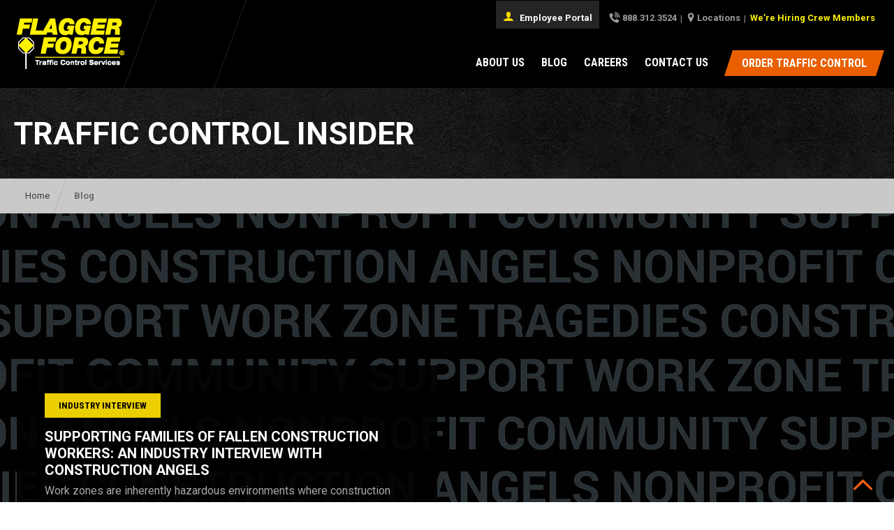

--- FILE ---
content_type: text/html; charset=UTF-8
request_url: https://flaggerforce.com/blog/
body_size: 25045
content:
<!DOCTYPE html>
<html class="no-js">

<head>
	<meta charset="utf-8">
	<meta http-equiv="X-UA-Compatible" content="IE=edge">
	<meta name="viewport" content="width=device-width, initial-scale=1">
	<meta name='robots' content='index, follow, max-image-preview:large, max-snippet:-1, max-video-preview:-1' />
	<style>img:is([sizes="auto" i], [sizes^="auto," i]) { contain-intrinsic-size: 3000px 1500px }</style>
	
	<!-- This site is optimized with the Yoast SEO plugin v25.6 - https://yoast.com/wordpress/plugins/seo/ -->
	<title>Blog - Traffic Control Resources | Flagger Force</title>
	<link rel="canonical" href="https://flaggerforce.com/blog/" />
	<link rel="next" href="https://flaggerforce.com/blog/page/2/" />
	<meta property="og:locale" content="en_US" />
	<meta property="og:type" content="article" />
	<meta property="og:title" content="Blog - Traffic Control Resources | Flagger Force" />
	<meta property="og:url" content="https://flaggerforce.com/blog/" />
	<meta property="og:site_name" content="Flagger Force" />
	<meta name="twitter:card" content="summary_large_image" />
	<script type="application/ld+json" class="yoast-schema-graph">{"@context":"https://schema.org","@graph":[{"@type":["WebPage","CollectionPage"],"@id":"https://flaggerforce.com/blog/","url":"https://flaggerforce.com/blog/","name":"Blog - Traffic Control Resources | Flagger Force","isPartOf":{"@id":"https://flaggerforce.com/#website"},"datePublished":"2016-11-16T18:08:18+00:00","dateModified":"2020-05-13T13:48:13+00:00","breadcrumb":{"@id":"https://flaggerforce.com/blog/#breadcrumb"},"inLanguage":"en-US"},{"@type":"BreadcrumbList","@id":"https://flaggerforce.com/blog/#breadcrumb","itemListElement":[{"@type":"ListItem","position":1,"name":"Home","item":"https://flaggerforce.com/"},{"@type":"ListItem","position":2,"name":"Blog"}]},{"@type":"WebSite","@id":"https://flaggerforce.com/#website","url":"https://flaggerforce.com/","name":"Flagger Force","description":"Serving the Eastern United States Since 2002","potentialAction":[{"@type":"SearchAction","target":{"@type":"EntryPoint","urlTemplate":"https://flaggerforce.com/?s={search_term_string}"},"query-input":{"@type":"PropertyValueSpecification","valueRequired":true,"valueName":"search_term_string"}}],"inLanguage":"en-US"}]}</script>
	<!-- / Yoast SEO plugin. -->


<link rel='dns-prefetch' href='//flaggerforce.com' />
<link rel='dns-prefetch' href='//fonts.googleapis.com' />
		<!-- This site uses the Google Analytics by MonsterInsights plugin v9.6.1 - Using Analytics tracking - https://www.monsterinsights.com/ -->
		<!-- Note: MonsterInsights is not currently configured on this site. The site owner needs to authenticate with Google Analytics in the MonsterInsights settings panel. -->
					<!-- No tracking code set -->
				<!-- / Google Analytics by MonsterInsights -->
		<script type="text/javascript">
/* <![CDATA[ */
window._wpemojiSettings = {"baseUrl":"https:\/\/s.w.org\/images\/core\/emoji\/16.0.1\/72x72\/","ext":".png","svgUrl":"https:\/\/s.w.org\/images\/core\/emoji\/16.0.1\/svg\/","svgExt":".svg","source":{"concatemoji":"https:\/\/flaggerforce.com\/wp-includes\/js\/wp-emoji-release.min.js?ver=6.8.3"}};
/*! This file is auto-generated */
!function(s,n){var o,i,e;function c(e){try{var t={supportTests:e,timestamp:(new Date).valueOf()};sessionStorage.setItem(o,JSON.stringify(t))}catch(e){}}function p(e,t,n){e.clearRect(0,0,e.canvas.width,e.canvas.height),e.fillText(t,0,0);var t=new Uint32Array(e.getImageData(0,0,e.canvas.width,e.canvas.height).data),a=(e.clearRect(0,0,e.canvas.width,e.canvas.height),e.fillText(n,0,0),new Uint32Array(e.getImageData(0,0,e.canvas.width,e.canvas.height).data));return t.every(function(e,t){return e===a[t]})}function u(e,t){e.clearRect(0,0,e.canvas.width,e.canvas.height),e.fillText(t,0,0);for(var n=e.getImageData(16,16,1,1),a=0;a<n.data.length;a++)if(0!==n.data[a])return!1;return!0}function f(e,t,n,a){switch(t){case"flag":return n(e,"\ud83c\udff3\ufe0f\u200d\u26a7\ufe0f","\ud83c\udff3\ufe0f\u200b\u26a7\ufe0f")?!1:!n(e,"\ud83c\udde8\ud83c\uddf6","\ud83c\udde8\u200b\ud83c\uddf6")&&!n(e,"\ud83c\udff4\udb40\udc67\udb40\udc62\udb40\udc65\udb40\udc6e\udb40\udc67\udb40\udc7f","\ud83c\udff4\u200b\udb40\udc67\u200b\udb40\udc62\u200b\udb40\udc65\u200b\udb40\udc6e\u200b\udb40\udc67\u200b\udb40\udc7f");case"emoji":return!a(e,"\ud83e\udedf")}return!1}function g(e,t,n,a){var r="undefined"!=typeof WorkerGlobalScope&&self instanceof WorkerGlobalScope?new OffscreenCanvas(300,150):s.createElement("canvas"),o=r.getContext("2d",{willReadFrequently:!0}),i=(o.textBaseline="top",o.font="600 32px Arial",{});return e.forEach(function(e){i[e]=t(o,e,n,a)}),i}function t(e){var t=s.createElement("script");t.src=e,t.defer=!0,s.head.appendChild(t)}"undefined"!=typeof Promise&&(o="wpEmojiSettingsSupports",i=["flag","emoji"],n.supports={everything:!0,everythingExceptFlag:!0},e=new Promise(function(e){s.addEventListener("DOMContentLoaded",e,{once:!0})}),new Promise(function(t){var n=function(){try{var e=JSON.parse(sessionStorage.getItem(o));if("object"==typeof e&&"number"==typeof e.timestamp&&(new Date).valueOf()<e.timestamp+604800&&"object"==typeof e.supportTests)return e.supportTests}catch(e){}return null}();if(!n){if("undefined"!=typeof Worker&&"undefined"!=typeof OffscreenCanvas&&"undefined"!=typeof URL&&URL.createObjectURL&&"undefined"!=typeof Blob)try{var e="postMessage("+g.toString()+"("+[JSON.stringify(i),f.toString(),p.toString(),u.toString()].join(",")+"));",a=new Blob([e],{type:"text/javascript"}),r=new Worker(URL.createObjectURL(a),{name:"wpTestEmojiSupports"});return void(r.onmessage=function(e){c(n=e.data),r.terminate(),t(n)})}catch(e){}c(n=g(i,f,p,u))}t(n)}).then(function(e){for(var t in e)n.supports[t]=e[t],n.supports.everything=n.supports.everything&&n.supports[t],"flag"!==t&&(n.supports.everythingExceptFlag=n.supports.everythingExceptFlag&&n.supports[t]);n.supports.everythingExceptFlag=n.supports.everythingExceptFlag&&!n.supports.flag,n.DOMReady=!1,n.readyCallback=function(){n.DOMReady=!0}}).then(function(){return e}).then(function(){var e;n.supports.everything||(n.readyCallback(),(e=n.source||{}).concatemoji?t(e.concatemoji):e.wpemoji&&e.twemoji&&(t(e.twemoji),t(e.wpemoji)))}))}((window,document),window._wpemojiSettings);
/* ]]> */
</script>
<style id='wp-emoji-styles-inline-css' type='text/css'>

	img.wp-smiley, img.emoji {
		display: inline !important;
		border: none !important;
		box-shadow: none !important;
		height: 1em !important;
		width: 1em !important;
		margin: 0 0.07em !important;
		vertical-align: -0.1em !important;
		background: none !important;
		padding: 0 !important;
	}
</style>
<style id='wp-block-library-inline-css' type='text/css'>
:root{--wp-admin-theme-color:#007cba;--wp-admin-theme-color--rgb:0,124,186;--wp-admin-theme-color-darker-10:#006ba1;--wp-admin-theme-color-darker-10--rgb:0,107,161;--wp-admin-theme-color-darker-20:#005a87;--wp-admin-theme-color-darker-20--rgb:0,90,135;--wp-admin-border-width-focus:2px;--wp-block-synced-color:#7a00df;--wp-block-synced-color--rgb:122,0,223;--wp-bound-block-color:var(--wp-block-synced-color)}@media (min-resolution:192dpi){:root{--wp-admin-border-width-focus:1.5px}}.wp-element-button{cursor:pointer}:root{--wp--preset--font-size--normal:16px;--wp--preset--font-size--huge:42px}:root .has-very-light-gray-background-color{background-color:#eee}:root .has-very-dark-gray-background-color{background-color:#313131}:root .has-very-light-gray-color{color:#eee}:root .has-very-dark-gray-color{color:#313131}:root .has-vivid-green-cyan-to-vivid-cyan-blue-gradient-background{background:linear-gradient(135deg,#00d084,#0693e3)}:root .has-purple-crush-gradient-background{background:linear-gradient(135deg,#34e2e4,#4721fb 50%,#ab1dfe)}:root .has-hazy-dawn-gradient-background{background:linear-gradient(135deg,#faaca8,#dad0ec)}:root .has-subdued-olive-gradient-background{background:linear-gradient(135deg,#fafae1,#67a671)}:root .has-atomic-cream-gradient-background{background:linear-gradient(135deg,#fdd79a,#004a59)}:root .has-nightshade-gradient-background{background:linear-gradient(135deg,#330968,#31cdcf)}:root .has-midnight-gradient-background{background:linear-gradient(135deg,#020381,#2874fc)}.has-regular-font-size{font-size:1em}.has-larger-font-size{font-size:2.625em}.has-normal-font-size{font-size:var(--wp--preset--font-size--normal)}.has-huge-font-size{font-size:var(--wp--preset--font-size--huge)}.has-text-align-center{text-align:center}.has-text-align-left{text-align:left}.has-text-align-right{text-align:right}#end-resizable-editor-section{display:none}.aligncenter{clear:both}.items-justified-left{justify-content:flex-start}.items-justified-center{justify-content:center}.items-justified-right{justify-content:flex-end}.items-justified-space-between{justify-content:space-between}.screen-reader-text{border:0;clip-path:inset(50%);height:1px;margin:-1px;overflow:hidden;padding:0;position:absolute;width:1px;word-wrap:normal!important}.screen-reader-text:focus{background-color:#ddd;clip-path:none;color:#444;display:block;font-size:1em;height:auto;left:5px;line-height:normal;padding:15px 23px 14px;text-decoration:none;top:5px;width:auto;z-index:100000}html :where(.has-border-color){border-style:solid}html :where([style*=border-top-color]){border-top-style:solid}html :where([style*=border-right-color]){border-right-style:solid}html :where([style*=border-bottom-color]){border-bottom-style:solid}html :where([style*=border-left-color]){border-left-style:solid}html :where([style*=border-width]){border-style:solid}html :where([style*=border-top-width]){border-top-style:solid}html :where([style*=border-right-width]){border-right-style:solid}html :where([style*=border-bottom-width]){border-bottom-style:solid}html :where([style*=border-left-width]){border-left-style:solid}html :where(img[class*=wp-image-]){height:auto;max-width:100%}:where(figure){margin:0 0 1em}html :where(.is-position-sticky){--wp-admin--admin-bar--position-offset:var(--wp-admin--admin-bar--height,0px)}@media screen and (max-width:600px){html :where(.is-position-sticky){--wp-admin--admin-bar--position-offset:0px}}
</style>
<style id='classic-theme-styles-inline-css' type='text/css'>
/*! This file is auto-generated */
.wp-block-button__link{color:#fff;background-color:#32373c;border-radius:9999px;box-shadow:none;text-decoration:none;padding:calc(.667em + 2px) calc(1.333em + 2px);font-size:1.125em}.wp-block-file__button{background:#32373c;color:#fff;text-decoration:none}
</style>
<link rel='stylesheet' id='normalize-css' href='https://flaggerforce.com/content/themes/flagger/assets/css/normalize.css?ver=1758640423' type='text/css' media='all' />
<link rel='stylesheet' id='site_main-css' href='https://flaggerforce.com/content/themes/flagger/assets/css/main.css?ver=1758640423' type='text/css' media='all' />
<link rel='stylesheet' id='site_modaal-css' href='https://flaggerforce.com/content/themes/flagger/assets/css/modaal.min.css?ver=1758640423' type='text/css' media='all' />
<link crossorigin="anonymous" rel='stylesheet' id='site_fonts_Roboto-css' href='https://fonts.googleapis.com/css?family=Roboto%3A400%2C400i%2C700&#038;ver=1758640423' type='text/css' media='all' />
<link crossorigin="anonymous" rel='stylesheet' id='site_fonts_RobotoCondensed-css' href='https://fonts.googleapis.com/css?family=Roboto+Condensed%3A700&#038;ver=1758640423' type='text/css' media='all' />
<link crossorigin="anonymous" rel='stylesheet' id='site_fonts_Poppins-css' href='https://fonts.googleapis.com/css?family=Poppins%3A400%2C700&#038;ver=1758640423' type='text/css' media='all' />
<link rel='stylesheet' id='fancybox-css' href='https://flaggerforce.com/content/plugins/easy-fancybox/fancybox/1.5.4/jquery.fancybox.min.css?ver=6.8.3' type='text/css' media='screen' />
<link rel='stylesheet' id='tablepress-default-css' href='https://flaggerforce.com/content/plugins/tablepress/css/build/default.css?ver=3.1.3' type='text/css' media='all' />
<link rel='stylesheet' id='popup-maker-site-css' href='//flaggerforce.com/content/uploads/pum/pum-site-styles.css?generated=1764712619&#038;ver=1.20.5' type='text/css' media='all' />
<link rel='stylesheet' id='contact-form-7-css' href='https://flaggerforce.com/content/plugins/contact-form-7/includes/css/styles.css?ver=6.1' type='text/css' media='all' />
<link rel='stylesheet' id='cf7cf-style-css' href='https://flaggerforce.com/content/plugins/cf7-conditional-fields/style.css?ver=2.6.2' type='text/css' media='all' />
<link rel='stylesheet' id='jquery-ui-smoothness-css' href='https://flaggerforce.com/content/plugins/contact-form-7/includes/js/jquery-ui/themes/smoothness/jquery-ui.min.css?ver=1.12.1' type='text/css' media='screen' />
<script type="text/javascript" src="https://flaggerforce.com/wp-includes/js/jquery/jquery.min.js?ver=3.7.1" id="jquery-core-js"></script>
<script type="text/javascript" src="https://flaggerforce.com/wp-includes/js/jquery/jquery-migrate.min.js?ver=3.4.1" id="jquery-migrate-js"></script>
<script type="text/javascript" src="https://flaggerforce.com/content/mu-plugins/fx-apply-now/assets/js/main.js?ver=1620661066" id="fx-applications-js"></script>
<script type="text/javascript" src="https://flaggerforce.com/content/themes/flagger/assets/js/vendor/modernizr.min.js?ver=2.8.2" id="modernizr-js"></script>
<link rel="https://api.w.org/" href="https://flaggerforce.com/wp-json/" /><script type="text/javascript">var ajaxurl = "https://flaggerforce.com/wp-admin/admin-ajax.php";</script><!-- Twitter universal website tag code -->

<script>

!function(e,t,n,s,u,a){e.twq||(s=e.twq=function(){s.exe?s.exe.apply(s,arguments):s.queue.push(arguments);

},s.version='1.1',s.queue=[],u=t.createElement(n),u.async=!0,u.src='//static.ads-twitter.com/uwt.js',

a=t.getElementsByTagName(n)[0],a.parentNode.insertBefore(u,a))}(window,document,'script');

// Insert Twitter Pixel ID and Standard Event data below

twq('init','o4obm');

twq('track','PageView');

</script>

<!-- End Twitter universal website tag code --><!-- There is no amphtml version available for this URL. -->		<style type="text/css" id="wp-custom-css">
			.post-6129 #supervisor-form {
    padding: 40px 20px;
}

.post-6129 #supervisor-form {
    background: #fff;
    color: #000;
}

body.page-id-23 table.tablepress-6{
	overflow-x:hidden;
}
body.page-id-23 .tablepress img{
	max-width:100%!important;
}
@media(max-width:500px){
#tablepress-6 td {
	display:block;
}
#tablepress-6 tr {
	border:none
	}
#tablepress-6 img {
	margin:auto;
	}
}
.wp-pagenavi span.pages {
	display:block;
}

.btn {
	margin-right: 25px;
}

.page-id-10630 .benefits__header--new {
  background-image: url("https://flaggerforce.com/content/uploads/2020/07/image-2.jpg");
	background-position: center;
}

@media only screen and (max-width: 767px) {
.btn {
    display: block;
    float: none;
    width: 100%;
  }
}

.page-id-10790 #wpcf7-f10818-o5 {margin-top:-20px}
.page-id-10790 .apply-now-form { padding-top: 40px; padding-bottom: 60px}

select#referrer_option{
	max-width:100%!important;
}

@media (min-width: 1128px) and (max-width: 1300px) {
	.page-id-10790 .landing-masthead__form {width:120%!important; margin-left: -90px}
	.page-id-10790 #wpcf7-f10818-o5 {margin-top:-10px}
}
		</style>
		
	<!-- Google Tag Manager (Grit 9-9-24) -->
	<script>(function(w,d,s,l,i){w[l]=w[l]||[];w[l].push({'gtm.start':
	new Date().getTime(),event:'gtm.js'});var f=d.getElementsByTagName(s)[0],
	j=d.createElement(s),dl=l!='dataLayer'?'&l='+l:'';j.async=true;j.src=
	'https://www.googletagmanager.com/gtm.js?id='+i+dl;f.parentNode.insertBefore(j,f);
	})(window,document,'script','dataLayer','GTM-MHG54FG5');</script>
	<!-- End Google Tag Manager -->

	<style>
    .page-header .mobile-menu-nav { padding-top: 0; }
  	.page-header .head-info__top { padding-right: 0; }
	</style>

	<!-- Google Tag Manager -->
	<script>(function(w,d,s,l,i){w[l]=w[l]||[];w[l].push({'gtm.start':
	new Date().getTime(),event:'gtm.js'});var f=d.getElementsByTagName(s)[0],
	j=d.createElement(s),dl=l!='dataLayer'?'&l='+l:'';j.async=true;j.src=
	'https://www.googletagmanager.com/gtm.js?id='+i+dl;f.parentNode.insertBefore(j,f);
	})(window,document,'script','dataLayer','GTM-K5JZSVM');</script>
	<!-- End Google Tag Manager -->

	<!-- Experiment -->
	<script src="//www.google-analytics.com/cx/api.js?experiment=RcNMxzo4RJ6vMGRCiLRYkA"></script>
	<script>
		var FX_AB = FX_AB || {};
		FX_AB.chosenVariation = cxApi.chooseVariation();
	</script>

	<!-- Global site tag (gtag.js) - Google Analytics -->
	<script async src="https://www.googletagmanager.com/gtag/js?id=G-P5R2ZBP3WY"></script>
	<script>
  	  window.dataLayer = window.dataLayer || [];
      function gtag(){dataLayer.push(arguments);}
  	  gtag('js', new Date());

	  gtag('config', 'G-P5R2ZBP3WY');
	</script>

	<!-- Google Analytics-->
	<script>
		(function(i, s, o, g, r, a, m) {
			i['GoogleAnalyticsObject'] = r;
			i[r] = i[r] || function() {
				(i[r].q = i[r].q || []).push(arguments)
			}, i[r].l = 1 * new Date();
			a = s.createElement(o),
				m = s.getElementsByTagName(o)[0];
			a.async = 1;
			a.src = g;
			m.parentNode.insertBefore(a, m)
		})(window, document, 'script', 'https://www.google-analytics.com/analytics.js', 'ga');

		ga('create', 'UA-32620948-1', 'auto');
		ga('send', 'pageview');
	</script>
	<!-- End of Google Analytics  code -->

	<!-- Facebook Pixel Code -->
	<script>
		! function(f, b, e, v, n, t, s) {
			if (f.fbq) return;
			n = f.fbq = function() {
				n.callMethod ? n.callMethod.apply(n, arguments) : n.queue.push(arguments)
			};
			if (!f._fbq) f._fbq = n;
			n.push = n;
			n.loaded = !0;
			n.version = '2.0';
			n.queue = [];
			t = b.createElement(e);
			t.async = !0;
			t.src = v;
			s = b.getElementsByTagName(e)[0];
			s.parentNode.insertBefore(t, s)
		}(window, document, 'script', 'https://connect.facebook.net/en_US/fbevents.js');
		fbq('init', '397174773961271');
		fbq('track', 'PageView');
	</script>

	
	
	
	
	
	<noscript>
		<img height="1" width="1" src="https://www.facebook.com/tr?id=397174773961271&ev=PageView &noscript=1" />
	</noscript>
	<!-- End Facebook Pixel Code -->


	<!-- Hotjar Tracking Code for https://www.flaggerforce.com/ -->
	<script>
		(function(h, o, t, j, a, r) {
			h.hj = h.hj || function() {
				(h.hj.q = h.hj.q || []).push(arguments)
			};
			h._hjSettings = {
				hjid: 377636,
				hjsv: 5
			};
			a = o.getElementsByTagName('head')[0];
			r = o.createElement('script');
			r.async = 1;
			r.src = t + h._hjSettings.hjid + j + h._hjSettings.hjsv;
			a.appendChild(r);
		})(window, document, '//static.hotjar.com/c/hotjar-', '.js?sv=');
	</script>



	<!-- Global site tag (gtag.js) - AdWords: 798728526 -->
	<script async src="https://www.googletagmanager.com/gtag/js?id=AW-798728526"></script>
	<script>
		window.dataLayer = window.dataLayer || [];

		function gtag() {
			dataLayer.push(arguments);
		}
		gtag('js', new Date());

		gtag('config', 'AW-798728526');
	</script>

	<!-- Global site tag (gtag.js) - AdWords: 798539823 -->
	<script async src="https://www.googletagmanager.com/gtag/js?id=AW-798539823"></script>
	<script>
		window.dataLayer = window.dataLayer || [];

		function gtag() {
			dataLayer.push(arguments);
		}
		gtag('js', new Date());

		gtag('config', 'AW-798539823');
	</script>

	<!-- Global site tag (gtag.js) - AdWords: 798543510 -->
	<script async src="https://www.googletagmanager.com/gtag/js?id=AW-798543510"></script>
	<script>
		window.dataLayer = window.dataLayer || [];

		function gtag() {
			dataLayer.push(arguments);
		}
		gtag('js', new Date());

		gtag('config', 'AW-798543510');
	</script>

	<!-- Global site tag (gtag.js) - AdWords: 798541119 -->
	<script async src="https://www.googletagmanager.com/gtag/js?id=AW-798541119"></script>
	<script>
		window.dataLayer = window.dataLayer || [];

		function gtag() {
			dataLayer.push(arguments);
		}
		gtag('js', new Date());

		gtag('config', 'AW-798541119');
	</script>

	<!-- Global site tag (gtag.js) - AdWords: 791059773 -->
	<script async src="https://www.googletagmanager.com/gtag/js?id=AW-791059773"></script>
	<script>
		window.dataLayer = window.dataLayer || [];

		function gtag() {
			dataLayer.push(arguments);
		}
		gtag('js', new Date());

		gtag('config', 'AW-791059773');
	</script>


</head>

<body data-rsssl=1 class="blog wp-theme-flagger">

<!-- Google Tag Manager (noscript) -->
<noscript><iframe src="https://www.googletagmanager.com/ns.html?id=GTM-MHG54FG5"
height="0" width="0" style="display:none;visibility:hidden"></iframe></noscript>
<!-- End Google Tag Manager (noscript) -->

<!-- Google Tag Manager (noscript) -->
<noscript><iframe src="https://www.googletagmanager.com/ns.html?id=GTM-K5JZSVM"
height="0" width="0" style="display:none;visibility:hidden"></iframe></noscript>
<!-- End Google Tag Manager (noscript) -->


	<header class="page-header">

		<div class="page-header-mobile">
			<ul class="page-header-mobile__top hidden-print">
				<li id="menu-item-361" class="taptocall menu-item menu-item-type-custom menu-item-object-custom menu-item-361"><a href="tel:888.312.3524">Tap To Call</a></li>
<li id="menu-item-360" class="menu-item menu-item-type-post_type menu-item-object-page menu-item-360"><a href="https://flaggerforce.com/about-us/locations-and-service-areas/">Locations</a></li>
<li id="menu-item-11990" class="free-quote menu-item menu-item-type-custom menu-item-object-custom menu-item-11990"><a href="https://flaggerforce.com/orders/"><span>Order Traffic Control</span></a></li>
			</ul><!-- page header mobile top end -->
			<div class="page-header-mobile__middle">
									<a href="/" class="logo"></a>
								<div class="contactInfo hidden-xs-down">
					<div class="contactInfo__wrapper">
											</div>
				</div>
				<div class="mobile-menu">
					<a href="https://flaggerforce.com/contact-us/" class="taptomail hidden-xs-down"><span class="icon-mail2"></span></a>
					<button class="menu-btn" name="menu-btn" value="menu"> <span> Menu </span> </button>
					<div class="mobile-menu-nav nav-primary">
												<li id="menu-item-140" class="menu-item menu-item-type-post_type menu-item-object-page menu-item-has-children menu-item-140"><a href="https://flaggerforce.com/about-us/">About Us</a>
<ul class="sub-menu">
	<li id="menu-item-146" class="menu-item menu-item-type-post_type menu-item-object-page menu-item-146"><a href="https://flaggerforce.com/about-us/locations-and-service-areas/">Service Areas</a></li>
	<li id="menu-item-141" class="menu-item menu-item-type-post_type menu-item-object-page menu-item-141"><a href="https://flaggerforce.com/capabilities/">Capabilities</a></li>
	<li id="menu-item-148" class="menu-item menu-item-type-post_type menu-item-object-page menu-item-148"><a href="https://flaggerforce.com/about-us/leadership/">Leadership</a></li>
	<li id="menu-item-150" class="menu-item menu-item-type-post_type menu-item-object-page menu-item-150"><a href="https://flaggerforce.com/about-us/testimonials/">Testimonials</a></li>
	<li id="menu-item-1814" class="menu-item menu-item-type-post_type menu-item-object-page menu-item-1814"><a href="https://flaggerforce.com/about-us/keeping-our-communities-moving/">Keeping Our Communities Moving</a></li>
	<li id="menu-item-13336" class="menu-item menu-item-type-post_type menu-item-object-page menu-item-13336"><a href="https://flaggerforce.com/pressroom/">Pressroom</a></li>
</ul>
</li>
<li id="menu-item-2698" class="menu-item menu-item-type-post_type menu-item-object-page current-menu-item page_item page-item-133 current_page_item current_page_parent menu-item-2698"><a href="https://flaggerforce.com/blog/" aria-current="page">Blog</a></li>
<li id="menu-item-8303" class="menu-item menu-item-type-post_type menu-item-object-page menu-item-has-children menu-item-8303"><a href="https://flaggerforce.com/careers-home/">Careers</a>
<ul class="sub-menu">
	<li id="menu-item-5303" class="hidden-lg-up menu-item menu-item-type-custom menu-item-object-custom menu-item-5303"><a href="https://www.flaggerforce.com/apply/">Apply for Field Positions</a></li>
	<li id="menu-item-8320" class="menu-item menu-item-type-post_type menu-item-object-page menu-item-8320"><a href="https://flaggerforce.com/office-careers/">Apply for Office Positions</a></li>
	<li id="menu-item-371" class="menu-item menu-item-type-post_type menu-item-object-page menu-item-371"><a href="https://flaggerforce.com/careers-home/what-is-it-like-to-work-here/">What Is It Like to Work Here?</a></li>
</ul>
</li>
<li id="menu-item-143" class="menu-item menu-item-type-post_type menu-item-object-page menu-item-has-children menu-item-143"><a href="https://flaggerforce.com/contact-us/">Contact Us</a>
<ul class="sub-menu">
	<li id="menu-item-2138" class="menu-item menu-item-type-post_type menu-item-object-page menu-item-2138"><a href="https://flaggerforce.com/contact-us/">Questions &#038; Feedback</a></li>
	<li id="menu-item-159" class="menu-item menu-item-type-post_type menu-item-object-page menu-item-159"><a href="https://flaggerforce.com/contact-us/give-kudos/">Show Appreciation</a></li>
	<li id="menu-item-11986" class="menu-item menu-item-type-post_type menu-item-object-page menu-item-11986"><a href="https://flaggerforce.com/about-us/locations-and-service-areas/">Service Areas</a></li>
	<li id="menu-item-13762" class="menu-item menu-item-type-post_type menu-item-object-page menu-item-13762"><a href="https://flaggerforce.com/contact-us/request-a-quote/">Request an Estimate</a></li>
	<li id="menu-item-14685" class="menu-item menu-item-type-post_type menu-item-object-page menu-item-14685"><a href="https://flaggerforce.com/employee-verification/">Employee Verification</a></li>
</ul>
</li>
<li id="menu-item-11985" class="hidden-md-down free-quote-btn menu-item menu-item-type-custom menu-item-object-custom menu-item-11985"><a href="https://flaggerforce.com/orders/"><span>ORDER TRAFFIC CONTROL</span></a></li>
					</div>
				</div>
				<!--<div class="searchbox">
					<button class="icon-search-btn"> <span class="icon-search"></span></button>
					<form role="search" method="get" id="search" class="searchbox--form" action="https://flaggerforce.com/" >
	<input type="text" value="Search" name="s" id="s" class="searchbox--text" onFocus="if (this.value == 'Search') {this.value = '';}" onBlur="if (this.value == '') {this.value = 'Search';}" />
	<input type="submit" id="searchsubmit" name="searchbox-submit" class="searchbox--submit" value="Go" />
	</form>				</div>-->
				<div class="free-quote-btn hidden-xs-down" style="padding:0 12px">
											<a href="https://flaggerforce.com/orders/"><span>Order Traffic Control</span></a>
									</div>
			</div><!-- page header mobile middle end -->
			<div class="page-header-mobile__bottom hidden-print">
				<ul class="nav-secondary"> <li id="menu-item-375" class="hidden-xs-down menu-item menu-item-type-post_type menu-item-object-page menu-item-375"><a href="https://flaggerforce.com/about-us/">About Us</a></li>
<li id="menu-item-376" class="menu-item menu-item-type-post_type menu-item-object-page menu-item-376"><a href="https://flaggerforce.com/capabilities/">Capabilities</a></li>
<li id="menu-item-12276" class="menu-item menu-item-type-post_type menu-item-object-page current-menu-item page_item page-item-133 current_page_item current_page_parent menu-item-12276"><a href="https://flaggerforce.com/blog/" aria-current="page">Blog</a></li>
<li id="menu-item-8302" class="menu-item menu-item-type-post_type menu-item-object-page menu-item-8302"><a href="https://flaggerforce.com/careers-home/">Careers</a></li>
<li id="menu-item-7097" class="menu-item menu-item-type-post_type menu-item-object-page menu-item-7097"><a href="https://flaggerforce.com/employee-portal/">Employee Portal</a></li>
<li id="menu-item-377" class="hidden-xs-down menu-item menu-item-type-post_type menu-item-object-page menu-item-377"><a href="https://flaggerforce.com/contact-us/">Contact Us</a></li>
<li id="menu-item-11989" class="hidden-md-down free-quote-btn menu-item menu-item-type-custom menu-item-object-custom menu-item-11989"><a href="https://flaggerforce.com/orders/">Order Traffic Control</a></li>
 </ul>			</div><!-- page header mobile bottom end -->
		</div> <!-- page header mobile end -->

		<div class="page-header-desktop js-nav-scroll js-nav-full">
			<div class="wrap clearfix">
									<a href="/" class="logo"></a>
								<div class="contactInfo hidden-xs-down">
					<div class="contactInfo__wrapper">
						
					</div>
				</div>
				<div class="head-info">
					<div class="head-info__top">
												<a id="emp-portal" href="https://flaggerforce.com/employee-portal/" class="topbtn"> <span class="icon-user"></span> Employee Portal</a>
												<!-- <a href="https://flaggerforce.com/apply/" class="topbtn"> <span class="icon-user"></span> We're Hiring</a> -->
												<!-- <a href="https://store.flaggerforce.com/" target="_blank" class="topbtn"> <span class="icon-shopping-cart"></span> Employee Gear Store</a> -->
						<ul class="toplinks"> <li id="menu-item-12330" class="phone-with-icon menu-item menu-item-type-custom menu-item-object-custom menu-item-12330"><a href="tel:8883123524">888.312.3524</a></li>
<li id="menu-item-381" class="locations-with-icon menu-item menu-item-type-post_type menu-item-object-page menu-item-381"><a href="https://flaggerforce.com/about-us/locations-and-service-areas/">Locations</a></li>
<li id="menu-item-2581" class="menu-hiring menu-item menu-item-type-custom menu-item-object-custom menu-item-2581"><a href="/apply">We’re Hiring Crew Members</a></li>
 </ul>											</div><!-- head info top  end -->
					<div class="head-info__bottom">
						<div class="nav-primary">
							<nav class="nav-primary hidden-sm-down"><ul id="menu-main-menu-1" class="menu"><li class="menu-item menu-item-type-post_type menu-item-object-page menu-item-has-children menu-item-140"><a href="https://flaggerforce.com/about-us/">About Us</a>
<ul class="sub-menu">
	<li class="menu-item menu-item-type-post_type menu-item-object-page menu-item-146"><a href="https://flaggerforce.com/about-us/locations-and-service-areas/">Service Areas</a></li>
	<li class="menu-item menu-item-type-post_type menu-item-object-page menu-item-141"><a href="https://flaggerforce.com/capabilities/">Capabilities</a></li>
	<li class="menu-item menu-item-type-post_type menu-item-object-page menu-item-148"><a href="https://flaggerforce.com/about-us/leadership/">Leadership</a></li>
	<li class="menu-item menu-item-type-post_type menu-item-object-page menu-item-150"><a href="https://flaggerforce.com/about-us/testimonials/">Testimonials</a></li>
	<li class="menu-item menu-item-type-post_type menu-item-object-page menu-item-1814"><a href="https://flaggerforce.com/about-us/keeping-our-communities-moving/">Keeping Our Communities Moving</a></li>
	<li class="menu-item menu-item-type-post_type menu-item-object-page menu-item-13336"><a href="https://flaggerforce.com/pressroom/">Pressroom</a></li>
</ul>
</li>
<li class="menu-item menu-item-type-post_type menu-item-object-page current-menu-item page_item page-item-133 current_page_item current_page_parent menu-item-2698"><a href="https://flaggerforce.com/blog/" aria-current="page">Blog</a></li>
<li class="menu-item menu-item-type-post_type menu-item-object-page menu-item-has-children menu-item-8303"><a href="https://flaggerforce.com/careers-home/">Careers</a>
<ul class="sub-menu">
	<li class="hidden-lg-up menu-item menu-item-type-custom menu-item-object-custom menu-item-5303"><a href="https://www.flaggerforce.com/apply/">Apply for Field Positions</a></li>
	<li class="menu-item menu-item-type-post_type menu-item-object-page menu-item-8320"><a href="https://flaggerforce.com/office-careers/">Apply for Office Positions</a></li>
	<li class="menu-item menu-item-type-post_type menu-item-object-page menu-item-371"><a href="https://flaggerforce.com/careers-home/what-is-it-like-to-work-here/">What Is It Like to Work Here?</a></li>
</ul>
</li>
<li class="menu-item menu-item-type-post_type menu-item-object-page menu-item-has-children menu-item-143"><a href="https://flaggerforce.com/contact-us/">Contact Us</a>
<ul class="sub-menu">
	<li class="menu-item menu-item-type-post_type menu-item-object-page menu-item-2138"><a href="https://flaggerforce.com/contact-us/">Questions &#038; Feedback</a></li>
	<li class="menu-item menu-item-type-post_type menu-item-object-page menu-item-159"><a href="https://flaggerforce.com/contact-us/give-kudos/">Show Appreciation</a></li>
	<li class="menu-item menu-item-type-post_type menu-item-object-page menu-item-11986"><a href="https://flaggerforce.com/about-us/locations-and-service-areas/">Service Areas</a></li>
	<li class="menu-item menu-item-type-post_type menu-item-object-page menu-item-13762"><a href="https://flaggerforce.com/contact-us/request-a-quote/">Request an Estimate</a></li>
	<li class="menu-item menu-item-type-post_type menu-item-object-page menu-item-14685"><a href="https://flaggerforce.com/employee-verification/">Employee Verification</a></li>
</ul>
</li>
<li class="hidden-md-down free-quote-btn menu-item menu-item-type-custom menu-item-object-custom menu-item-11985"><a href="https://flaggerforce.com/orders/"><span>ORDER TRAFFIC CONTROL</span></a></li>
</ul></nav>						</div>
					</div> <!-- head info bottom end -->
				</div><!-- head info end -->
			</div> <!-- wrap end -->
		</div> <!-- page header desktop end -->

	</header><!-- page header end -->


<main id="blog-body" class="page-body post-15278 post type-post status-publish format-standard has-post-thumbnail hentry category-industry-interview">

    <header class="masthead masthead--title" id="masthead">

        <div class="wrap transparent">

            <h1>Traffic Control Insider</h1>

        </div> <!-- wrap end -->

    </header>

    <div class="crumb-section">
    <div class="wrap">
        <div class="row">
            <div class="col-sm-12 col-md-12 crumb-section__left">
                <div class="breadcrumbs"><span><span><a href="https://flaggerforce.com/">Home</a></span>  <span class="breadcrumb_last" aria-current="page"><strong>Blog</strong></span></span></div>            </div>
       		            
        	        </div><!-- row end -->
    </div><!-- wrap end -->
</div><!-- crumb section end -->

    <section class="page-content">

        <div>  </div>

                <div class="blog-newest-post">

				<div class="blog-newest-post-img" style="background: url(https://flaggerforce.com/content/uploads/2026/01/FF_Q4-Industry-Blog-Graphics_header_PROOF1.jpg) no-repeat center center / cover";>
					</div>

		<div class="wrap">
			<article class="featured-post__item">
				<a href="https://flaggerforce.com/blog/supporting-families-of-fallen-construction-workers-an-industry-interview-with-construction-angels/">
					<div class="featured-post__item-info">
												<span class="post-category">Industry Interview</span>
						<h4 class="post-title">Supporting Families of Fallen Construction Workers: An Industry Interview with Construction Angels</h4>
						<p>Work zones are inherently hazardous environments where construction workers, utility providers, telecommunications crews, and traffic control professionals must navigate busy roadways, heavy machinery, and inclement [&hellip;]</p>
						<span class="post-btn">Read More</span>
					</div>
				</a>
			</article>
		</div><!-- wrap end -->
	</div><!-- blog newest post end -->
        <div class="featured-post">
	<div class="wrap">
		<h3 class="hidden-xxs">Featured Posts</h3>
		<div class="row">
			
				<div class="col-md-6">
                    
                    <article class="blog-post hidden-md-up">
                        <a class="blog-post__block-link" href="https://flaggerforce.com/blog/supporting-families-of-fallen-construction-workers-an-industry-interview-with-construction-angels/">
                            <div class="blog-post__thumb">
                                                                    <img width="639" height="650" src="https://flaggerforce.com/content/uploads/2026/01/FF_Q4-Industry-Blog-Graphics_thumbnail_PROOF1-639x650.jpg" class="img-responsive wp-post-image" alt="Construction Angels Industry Interview" decoding="async" fetchpriority="high" />                                                            </div>
                            <div class="blog-post__info">
                                <span class="post-category"> Industry Interview </span>
                                <span class="post-date"> January 06, 2026 </span>
                                <h3>Supporting Families of Fallen Construction Workers: An Industry Interview with Construction Angels</h3>
                                <p>Work zones are inherently hazardous environments where construction workers, utility providers, telecommunications crews, and traffic control professionals must navigate busy roadways, heavy machinery, and inclement weather, which can all increase &hellip;</p>                                         
                                <span class="btn-tertiary readmore">Read More</span>
                            </div>
                        </a>
                    </article>
                    
					<article class="featured-post__item hidden-sm-down">
						<a href="https://flaggerforce.com/blog/supporting-families-of-fallen-construction-workers-an-industry-interview-with-construction-angels/">
															<img width="639" height="650" src="https://flaggerforce.com/content/uploads/2026/01/FF_Q4-Industry-Blog-Graphics_thumbnail_PROOF1-639x650.jpg" class="img-responsive wp-post-image" alt="Construction Angels Industry Interview" decoding="async" />														<div class="featured-post__item-info">
								<div class="post-category">Industry Interview</div>
								<h4 class="post-title">Supporting Families of Fallen Construction Workers: An Industry Interview with Construction Angels</h4>
								Work zones are inherently hazardous environments where construction workers, utility providers, telecommunications crews, and traffic control professionals must navigate busy roadways, heavy machinery, and inclement weather, which can all increase &hellip;								<span class="post-btn">Read More</span>
							</div>
						</a>
					</article>
				</div>

			
				<div class="col-md-6">
                    
                    <article class="blog-post hidden-md-up">
                        <a class="blog-post__block-link" href="https://flaggerforce.com/blog/employee-spotlight-alyssa-mcafee/">
                            <div class="blog-post__thumb">
                                                                    <img width="639" height="658" src="https://flaggerforce.com/content/uploads/2025/12/01_2510_EmployeeSpotlight_Blog_Thumbnail-639x658.jpg" class="img-responsive wp-post-image" alt="Alyssa McAfee employee spotlight photo" decoding="async" />                                                            </div>
                            <div class="blog-post__info">
                                <span class="post-category"> Employee Spotlight </span>
                                <span class="post-date"> December 04, 2025 </span>
                                <h3>Alyssa McAfee Employee Spotlight</h3>
                                <p>Alyssa McAfee, Field Trainer I, based out of Western Pennsylvania, is known for her steady leadership, strong work ethic, and commitment to helping others succeed. Her story with Flagger Force &hellip;</p>                                         
                                <span class="btn-tertiary readmore">Read More</span>
                            </div>
                        </a>
                    </article>
                    
					<article class="featured-post__item hidden-sm-down">
						<a href="https://flaggerforce.com/blog/employee-spotlight-alyssa-mcafee/">
															<img width="639" height="658" src="https://flaggerforce.com/content/uploads/2025/12/01_2510_EmployeeSpotlight_Blog_Thumbnail-639x658.jpg" class="img-responsive wp-post-image" alt="Alyssa McAfee employee spotlight photo" decoding="async" />														<div class="featured-post__item-info">
								<div class="post-category">Employee Spotlight</div>
								<h4 class="post-title">Alyssa McAfee Employee Spotlight</h4>
								Alyssa McAfee, Field Trainer I, based out of Western Pennsylvania, is known for her steady leadership, strong work ethic, and commitment to helping others succeed. Her story with Flagger Force &hellip;								<span class="post-btn">Read More</span>
							</div>
						</a>
					</article>
				</div>

			
		</div><!-- row end -->
	</div><!-- wrap end -->
</div><!-- featured postend -->
        
        <div class="filter" id="posts">

            <div class="post-filter">

                <div class="post-filter__title">Filter Posts By</div>

                <div class="post-filter__category">
                    <form id="category-select" class="category-select" action="https://flaggerforce.com/#posts" method="get">
                                                                                                
                        <select  name='cat' id='cat' class='postform' onchange='return this.form.submit()'>
	<option value='-1'>Choose a category</option>
	<option class="level-0" value="163">Brand Awareness&nbsp;&nbsp;(18)</option>
	<option class="level-0" value="13">Client Case Studies&nbsp;&nbsp;(8)</option>
	<option class="level-0" value="133">Communications&nbsp;&nbsp;(1)</option>
	<option class="level-0" value="44">Employee Spotlight&nbsp;&nbsp;(30)</option>
	<option class="level-0" value="84">Industry Editorial&nbsp;&nbsp;(4)</option>
	<option class="level-0" value="51">Industry Interview&nbsp;&nbsp;(34)</option>
	<option class="level-0" value="50">Industry News&nbsp;&nbsp;(28)</option>
	<option class="level-0" value="12">Job Site Stories&nbsp;&nbsp;(6)</option>
	<option class="level-0" value="188">People Aren&#8217;t Cones&nbsp;&nbsp;(1)</option>
	<option class="level-0" value="11">Safety Resources&nbsp;&nbsp;(56)</option>
	<option class="level-0" value="1">Uncategorized&nbsp;&nbsp;(1)</option>
	<option class="level-0" value="65">Work Zone Education&nbsp;&nbsp;(8)</option>
</select>

                        <noscript> <input type="submit" value="View" /> </noscript>
                    </form>
                </div>

                <div class="post-filter__month">
                    <select name="archive-dropdown" onchange="document.location.href=this.options[this.selectedIndex].value;">
                      <option value="">Select Month</option>
                      	<option value='https://flaggerforce.com/blog/2026/01/'> January 2026 &nbsp;(1)</option>
	<option value='https://flaggerforce.com/blog/2025/12/'> December 2025 &nbsp;(1)</option>
	<option value='https://flaggerforce.com/blog/2025/10/'> October 2025 &nbsp;(2)</option>
	<option value='https://flaggerforce.com/blog/2025/09/'> September 2025 &nbsp;(1)</option>
	<option value='https://flaggerforce.com/blog/2025/08/'> August 2025 &nbsp;(1)</option>
	<option value='https://flaggerforce.com/blog/2025/07/'> July 2025 &nbsp;(1)</option>
	<option value='https://flaggerforce.com/blog/2025/06/'> June 2025 &nbsp;(1)</option>
	<option value='https://flaggerforce.com/blog/2025/05/'> May 2025 &nbsp;(4)</option>
	<option value='https://flaggerforce.com/blog/2025/04/'> April 2025 &nbsp;(1)</option>
	<option value='https://flaggerforce.com/blog/2025/03/'> March 2025 &nbsp;(1)</option>
	<option value='https://flaggerforce.com/blog/2025/02/'> February 2025 &nbsp;(2)</option>
	<option value='https://flaggerforce.com/blog/2025/01/'> January 2025 &nbsp;(2)</option>
	<option value='https://flaggerforce.com/blog/2024/12/'> December 2024 &nbsp;(1)</option>
	<option value='https://flaggerforce.com/blog/2024/10/'> October 2024 &nbsp;(2)</option>
	<option value='https://flaggerforce.com/blog/2024/09/'> September 2024 &nbsp;(2)</option>
	<option value='https://flaggerforce.com/blog/2024/08/'> August 2024 &nbsp;(1)</option>
	<option value='https://flaggerforce.com/blog/2024/06/'> June 2024 &nbsp;(2)</option>
	<option value='https://flaggerforce.com/blog/2024/05/'> May 2024 &nbsp;(2)</option>
	<option value='https://flaggerforce.com/blog/2024/04/'> April 2024 &nbsp;(5)</option>
	<option value='https://flaggerforce.com/blog/2024/03/'> March 2024 &nbsp;(1)</option>
	<option value='https://flaggerforce.com/blog/2023/12/'> December 2023 &nbsp;(4)</option>
	<option value='https://flaggerforce.com/blog/2023/11/'> November 2023 &nbsp;(3)</option>
	<option value='https://flaggerforce.com/blog/2023/10/'> October 2023 &nbsp;(2)</option>
	<option value='https://flaggerforce.com/blog/2023/09/'> September 2023 &nbsp;(1)</option>
	<option value='https://flaggerforce.com/blog/2023/08/'> August 2023 &nbsp;(1)</option>
	<option value='https://flaggerforce.com/blog/2023/07/'> July 2023 &nbsp;(1)</option>
	<option value='https://flaggerforce.com/blog/2023/06/'> June 2023 &nbsp;(3)</option>
	<option value='https://flaggerforce.com/blog/2023/05/'> May 2023 &nbsp;(1)</option>
	<option value='https://flaggerforce.com/blog/2023/04/'> April 2023 &nbsp;(3)</option>
	<option value='https://flaggerforce.com/blog/2023/03/'> March 2023 &nbsp;(1)</option>
	<option value='https://flaggerforce.com/blog/2023/02/'> February 2023 &nbsp;(1)</option>
	<option value='https://flaggerforce.com/blog/2023/01/'> January 2023 &nbsp;(1)</option>
	<option value='https://flaggerforce.com/blog/2022/12/'> December 2022 &nbsp;(1)</option>
	<option value='https://flaggerforce.com/blog/2022/11/'> November 2022 &nbsp;(1)</option>
	<option value='https://flaggerforce.com/blog/2022/10/'> October 2022 &nbsp;(1)</option>
	<option value='https://flaggerforce.com/blog/2022/08/'> August 2022 &nbsp;(3)</option>
	<option value='https://flaggerforce.com/blog/2022/07/'> July 2022 &nbsp;(1)</option>
	<option value='https://flaggerforce.com/blog/2022/06/'> June 2022 &nbsp;(1)</option>
	<option value='https://flaggerforce.com/blog/2022/05/'> May 2022 &nbsp;(2)</option>
	<option value='https://flaggerforce.com/blog/2022/04/'> April 2022 &nbsp;(1)</option>
	<option value='https://flaggerforce.com/blog/2022/03/'> March 2022 &nbsp;(2)</option>
	<option value='https://flaggerforce.com/blog/2022/01/'> January 2022 &nbsp;(1)</option>
	<option value='https://flaggerforce.com/blog/2021/11/'> November 2021 &nbsp;(1)</option>
	<option value='https://flaggerforce.com/blog/2021/10/'> October 2021 &nbsp;(1)</option>
	<option value='https://flaggerforce.com/blog/2021/08/'> August 2021 &nbsp;(1)</option>
	<option value='https://flaggerforce.com/blog/2021/07/'> July 2021 &nbsp;(1)</option>
	<option value='https://flaggerforce.com/blog/2021/06/'> June 2021 &nbsp;(1)</option>
	<option value='https://flaggerforce.com/blog/2021/05/'> May 2021 &nbsp;(2)</option>
	<option value='https://flaggerforce.com/blog/2021/04/'> April 2021 &nbsp;(5)</option>
	<option value='https://flaggerforce.com/blog/2021/02/'> February 2021 &nbsp;(4)</option>
	<option value='https://flaggerforce.com/blog/2020/10/'> October 2020 &nbsp;(1)</option>
	<option value='https://flaggerforce.com/blog/2020/09/'> September 2020 &nbsp;(5)</option>
	<option value='https://flaggerforce.com/blog/2020/06/'> June 2020 &nbsp;(2)</option>
	<option value='https://flaggerforce.com/blog/2020/05/'> May 2020 &nbsp;(2)</option>
	<option value='https://flaggerforce.com/blog/2020/04/'> April 2020 &nbsp;(1)</option>
	<option value='https://flaggerforce.com/blog/2020/03/'> March 2020 &nbsp;(1)</option>
	<option value='https://flaggerforce.com/blog/2020/01/'> January 2020 &nbsp;(2)</option>
	<option value='https://flaggerforce.com/blog/2019/12/'> December 2019 &nbsp;(1)</option>
	<option value='https://flaggerforce.com/blog/2019/11/'> November 2019 &nbsp;(2)</option>
	<option value='https://flaggerforce.com/blog/2019/10/'> October 2019 &nbsp;(3)</option>
	<option value='https://flaggerforce.com/blog/2019/09/'> September 2019 &nbsp;(1)</option>
	<option value='https://flaggerforce.com/blog/2019/08/'> August 2019 &nbsp;(4)</option>
	<option value='https://flaggerforce.com/blog/2019/07/'> July 2019 &nbsp;(2)</option>
	<option value='https://flaggerforce.com/blog/2019/06/'> June 2019 &nbsp;(3)</option>
	<option value='https://flaggerforce.com/blog/2019/05/'> May 2019 &nbsp;(2)</option>
	<option value='https://flaggerforce.com/blog/2019/04/'> April 2019 &nbsp;(1)</option>
	<option value='https://flaggerforce.com/blog/2019/03/'> March 2019 &nbsp;(2)</option>
	<option value='https://flaggerforce.com/blog/2019/02/'> February 2019 &nbsp;(2)</option>
	<option value='https://flaggerforce.com/blog/2019/01/'> January 2019 &nbsp;(2)</option>
	<option value='https://flaggerforce.com/blog/2018/12/'> December 2018 &nbsp;(3)</option>
	<option value='https://flaggerforce.com/blog/2018/11/'> November 2018 &nbsp;(2)</option>
	<option value='https://flaggerforce.com/blog/2018/10/'> October 2018 &nbsp;(3)</option>
	<option value='https://flaggerforce.com/blog/2018/09/'> September 2018 &nbsp;(2)</option>
	<option value='https://flaggerforce.com/blog/2018/08/'> August 2018 &nbsp;(3)</option>
	<option value='https://flaggerforce.com/blog/2018/07/'> July 2018 &nbsp;(2)</option>
	<option value='https://flaggerforce.com/blog/2018/06/'> June 2018 &nbsp;(1)</option>
	<option value='https://flaggerforce.com/blog/2018/05/'> May 2018 &nbsp;(1)</option>
	<option value='https://flaggerforce.com/blog/2018/04/'> April 2018 &nbsp;(1)</option>
	<option value='https://flaggerforce.com/blog/2018/03/'> March 2018 &nbsp;(1)</option>
	<option value='https://flaggerforce.com/blog/2018/02/'> February 2018 &nbsp;(2)</option>
	<option value='https://flaggerforce.com/blog/2018/01/'> January 2018 &nbsp;(1)</option>
	<option value='https://flaggerforce.com/blog/2017/12/'> December 2017 &nbsp;(1)</option>
	<option value='https://flaggerforce.com/blog/2017/11/'> November 2017 &nbsp;(1)</option>
	<option value='https://flaggerforce.com/blog/2017/10/'> October 2017 &nbsp;(3)</option>
	<option value='https://flaggerforce.com/blog/2017/09/'> September 2017 &nbsp;(1)</option>
	<option value='https://flaggerforce.com/blog/2017/08/'> August 2017 &nbsp;(2)</option>
	<option value='https://flaggerforce.com/blog/2017/07/'> July 2017 &nbsp;(5)</option>
	<option value='https://flaggerforce.com/blog/2017/06/'> June 2017 &nbsp;(3)</option>
	<option value='https://flaggerforce.com/blog/2017/05/'> May 2017 &nbsp;(3)</option>
	<option value='https://flaggerforce.com/blog/2017/04/'> April 2017 &nbsp;(2)</option>
	<option value='https://flaggerforce.com/blog/2017/01/'> January 2017 &nbsp;(2)</option>
	<option value='https://flaggerforce.com/blog/2016/10/'> October 2016 &nbsp;(3)</option>
	<option value='https://flaggerforce.com/blog/2016/09/'> September 2016 &nbsp;(1)</option>
	<option value='https://flaggerforce.com/blog/2016/08/'> August 2016 &nbsp;(1)</option>
	<option value='https://flaggerforce.com/blog/2016/07/'> July 2016 &nbsp;(3)</option>
	<option value='https://flaggerforce.com/blog/2016/04/'> April 2016 &nbsp;(2)</option>
	<option value='https://flaggerforce.com/blog/2016/03/'> March 2016 &nbsp;(1)</option>
	<option value='https://flaggerforce.com/blog/2016/01/'> January 2016 &nbsp;(2)</option>
                    </select>
                </div>

            </div><!-- wrap end -->

        </div><!-- filter post end -->


        <div class="filter-recent-post">

            <div class="wrap transparent">

                <div class="row">
                                            
                            <div class="col-md-6">
                                <article class="blog-post">
                                    <a class="blog-post__block-link" href="https://flaggerforce.com/blog/supporting-families-of-fallen-construction-workers-an-industry-interview-with-construction-angels/">
                                        <div class="blog-post__thumb">
                                                                                            <img width="251" height="253" src="https://flaggerforce.com/content/uploads/2026/01/FF_Q4-Industry-Blog-Graphics_thumbnail_PROOF1-251x253.jpg" class="img-responsive wp-post-image" alt="Construction Angels Industry Interview" decoding="async" loading="lazy" />                                                                                    </div>
                                        <div class="blog-post__info test">
                                            <span class="post-category"> Industry Interview </span>
                                            <span class="post-date"> January 06, 2026  </span>
                                            
                                            <h3>Supporting Families of Fallen Constructi...</h3>
                                                <p>Work zones are inherently hazardous environments where construction workers, utility providers, telecommunications crews, and traffic control professionals must navigate busy roadways, heavy machinery, and inclement weather, which can all increase &hellip;</p>                                            <span class="btn-tertiary readmore">Read More</span>
                                        </div>
                                    </a>
                                </article>
                            </div>
                        
                            <div class="col-md-6">
                                <article class="blog-post">
                                    <a class="blog-post__block-link" href="https://flaggerforce.com/blog/employee-spotlight-alyssa-mcafee/">
                                        <div class="blog-post__thumb">
                                                                                            <img width="251" height="253" src="https://flaggerforce.com/content/uploads/2025/12/01_2510_EmployeeSpotlight_Blog_Thumbnail-251x253.jpg" class="img-responsive wp-post-image" alt="Alyssa McAfee employee spotlight photo" decoding="async" loading="lazy" />                                                                                    </div>
                                        <div class="blog-post__info test">
                                            <span class="post-category"> Employee Spotlight </span>
                                            <span class="post-date"> December 04, 2025  </span>
                                            
                                            <h3>Alyssa McAfee Employee Spotlight</h3>
                                                <p>Alyssa McAfee, Field Trainer I, based out of Western Pennsylvania, is known for her steady leadership, strong work ethic, and commitment to helping others succeed. Her story with Flagger Force &hellip;</p>                                            <span class="btn-tertiary readmore">Read More</span>
                                        </div>
                                    </a>
                                </article>
                            </div>
                        
                            <div class="col-md-6">
                                <article class="blog-post">
                                    <a class="blog-post__block-link" href="https://flaggerforce.com/blog/prioritizing-mental-health-supporting-our-flagger-force-team/">
                                        <div class="blog-post__thumb">
                                                                                            <img width="251" height="253" src="https://flaggerforce.com/content/uploads/2025/10/2510_EAP_Blog_650-x-650_03-251x253.jpg" class="img-responsive wp-post-image" alt="" decoding="async" loading="lazy" />                                                                                    </div>
                                        <div class="blog-post__info test">
                                            <span class="post-category"> Brand Awareness </span>
                                            <span class="post-date"> October 23, 2025  </span>
                                            
                                            <h3>Prioritizing Mental Health: Supporting O...</h3>
                                                <p>At Flagger Force, safety is more than just what happens on the road. It’s about protecting the whole person. Every day, our crews work in challenging environments: unpredictable traffic, changing &hellip;</p>                                            <span class="btn-tertiary readmore">Read More</span>
                                        </div>
                                    </a>
                                </article>
                            </div>
                        
                            <div class="col-md-6">
                                <article class="blog-post">
                                    <a class="blog-post__block-link" href="https://flaggerforce.com/blog/why-cones-signs-lights-arent-enough/">
                                        <div class="blog-post__thumb">
                                                                                            <img width="251" height="253" src="https://flaggerforce.com/content/uploads/2025/10/FF_PAC-blog_thumbnail2_PROOF1-251x253.jpg" class="img-responsive wp-post-image" alt="People Aren&#039;t Cones - Flagger in yellow PPE" decoding="async" loading="lazy" />                                                                                    </div>
                                        <div class="blog-post__info test">
                                            <span class="post-category"> People Aren't Cones </span>
                                            <span class="post-date"> October 14, 2025  </span>
                                            
                                            <h3>The Human Factor in Work Zones: Why Cone...</h3>
                                                <p>Every day, drivers pass through work zones aided by cones, barrels, warning signs, and various pieces of equipment. These devices are essential—they set boundaries, guide traffic, and provide structure. But &hellip;</p>                                            <span class="btn-tertiary readmore">Read More</span>
                                        </div>
                                    </a>
                                </article>
                            </div>
                        
                            <div class="col-md-6">
                                <article class="blog-post">
                                    <a class="blog-post__block-link" href="https://flaggerforce.com/blog/virginia-highway-rolling-slowdown-flagger-force/">
                                        <div class="blog-post__thumb">
                                                                                            <img width="251" height="253" src="https://flaggerforce.com/content/uploads/2025/09/FF-VA-blog_featured-251x253.jpg" class="img-responsive wp-post-image" alt="" decoding="async" loading="lazy" />                                                                                    </div>
                                        <div class="blog-post__info test">
                                            <span class="post-category"> Job Site Stories </span>
                                            <span class="post-date"> September 25, 2025  </span>
                                            
                                            <h3>Safety in Motion: Inside Our Most Comple...</h3>
                                                <p>5 Miles. 38 Trucks. 46 Teammates. One Mission.
This summer, Flagger Force crews took on one of the biggest and boldest projects in company history: a 5-mile rolling slowdown across &hellip;</p>                                            <span class="btn-tertiary readmore">Read More</span>
                                        </div>
                                    </a>
                                </article>
                            </div>
                        
                            <div class="col-md-6">
                                <article class="blog-post">
                                    <a class="blog-post__block-link" href="https://flaggerforce.com/blog/weathering-storms-safeguarding-communities-an-industry-interview-with-duke-energy/">
                                        <div class="blog-post__thumb">
                                                                                            <img width="251" height="253" src="https://flaggerforce.com/content/uploads/2025/08/FF_Q3-Industry-Blog-Graphics_thumbnail_FINAL-251x253.jpg" class="img-responsive wp-post-image" alt="Duke Energy interview" decoding="async" loading="lazy" />                                                                                    </div>
                                        <div class="blog-post__info test">
                                            <span class="post-category"> Industry Interview </span>
                                            <span class="post-date"> August 18, 2025  </span>
                                            
                                            <h3>Weathering Storms &#038; Safeguarding Co...</h3>
                                                <p>When natural disasters strike, like hurricanes, ice storms, or tornadoes, the visible damage, such as downed trees, flooding, and power outages, is only part of the story. Behind the scenes, &hellip;</p>                                            <span class="btn-tertiary readmore">Read More</span>
                                        </div>
                                    </a>
                                </article>
                            </div>
                                                <div class="pagination">
                             <div class='wp-pagenavi' role='navigation'>
<span class='pages'>Go to Page 1 of 31</span><span aria-current='page' class='current'>1</span><a class="page larger" title="Page 2" href="https://flaggerforce.com/blog/page/2/">2</a><a class="page larger" title="Page 3" href="https://flaggerforce.com/blog/page/3/">3</a><a class="page larger" title="Page 4" href="https://flaggerforce.com/blog/page/4/">4</a><a class="page larger" title="Page 5" href="https://flaggerforce.com/blog/page/5/">5</a><span class='extend'>...</span><a class="larger page" title="Page 10" href="https://flaggerforce.com/blog/page/10/">10</a><a class="larger page" title="Page 20" href="https://flaggerforce.com/blog/page/20/">20</a><a class="larger page" title="Page 30" href="https://flaggerforce.com/blog/page/30/">30</a><span class='extend'>...</span><a class="nextpostslink" rel="next" aria-label="Next Page" href="https://flaggerforce.com/blog/page/2/">»</a><a class="last" aria-label="Last Page" href="https://flaggerforce.com/blog/page/31/">Last »</a>
</div>                        </div>
                                                            </div><!-- row end -->

            </div><!-- wrap end -->
        </div><!-- filter recent post end -->
        
        


	<div class="testimonial-section">
		<div class="wrap transparent">
			<div class="row">
				<div class="col-sm-8">
					<div class="testimonial-area">
	                	<div class="testimonial-block__slides">
                          
			<article>
						<p>&#8220;The Flagger Force Operations team has done a great job at providing me consistency on my job site this week. I appreciate all the hard work.&#8221;&hellip;</p>			<span class="testi-credits"> - Owen Crouse, Foreman, Riggs Distler </span>
		</article>

	
			<article>
						<p>&#8220;Today, Flagger Force did an excellent job on our work zone. I was very impressed with their level of professionalism and knowledge in traffic control. They did some great work.&#8221;&hellip;</p>			<span class="testi-credits"> - Phil Vigue, Foreman, Cianbro Corp. </span>
		</article>

	
			<article>
						<p>&#8220;The crew from Flagger Force did a great job today. These two were professional, patient, and pleasant to work with.&#8221;&hellip;</p>			<span class="testi-credits"> - Charles Curtis, Foreman, Verizon </span>
		</article>

	
			<article>
						<p>&#8220;Flagger Force has some of the best crews. They are always attentive, listen to what is needed and they all have been a pleasure to work with.&#8221;&hellip;</p>			<span class="testi-credits"> - Donnie Hoffer, Foreman, Brubacher Excavating </span>
		</article>

	
			<article>
						<p>&#8220;Flagger Force employees are polite, courteous, and very professional. It is always nice to have them on our site.&#8221;&hellip;</p>			<span class="testi-credits"> - Scott Gates, Foreman, UGI </span>
		</article>

	
			<article>
						<p>&#8220;Our Flagger Force crew did an outstanding job today. I am impressed with the quality of the level of service they provided. They were safe, courteous, and were a pleasure &hellip;</p>			<span class="testi-credits"> - Steve Krizan, Foreman, BGE-Underground </span>
		</article>

	
			<article>
						<p>&#8220;The crews at Flagger Force are great to work with. We had a complicated rolling slowdown and they had the operation down to a science. I am very pleased with &hellip;</p>			<span class="testi-credits"> - Andrew MacPherson, project manager, CW Wright Construction </span>
		</article>

	
			<article>
						<p>&#8220;The crew with my team today was outstanding. My employees made sure to tell me how knowledgeable, polite, and hardworking each member of this crew was throughout the day.&#8221;&hellip;</p>			<span class="testi-credits"> - Damon Barbour, Supervisor, Reg Operations Line & Sub, West, Potomac Edison </span>
		</article>

	
			<article>
						<p>&#8220;I want to thank Flagger Force for providing us with an outstanding and professional crew. The dedication your employees show on the road is very gratifying knowing they are the &hellip;</p>			<span class="testi-credits"> - Shane Satterwhite, foreman, Pike Electric </span>
		</article>

	
	                    </div>
											</div>
				</div><!-- col end -->
				<div class="col-sm-3 col-md-offset-1">
					<div class="quote-area">
													 <h3>Need A Quality Traffic Control Partner? </h3>
		                     <a href="https://flaggerforce.com/orders/" class="btn-secondary">Order Traffic Control</a>
											</div>
				</div><!-- col end -->
			</div><!-- row end -->
		</div><!-- wrap end -->
	</div><!-- contact section end -->



    </section>

</main>

    <footer class="page-footer hidden-print">
        <div class="page-footer__top">
            <div class="row">
                <div class="footer-links col-xs-6 col-xs-push-6 col-lg-9 col-lg-push-3">
                    <div class="footer-nav">
                        <ul class="footer-nav__mobile row hidden-lg">
                            <li id="menu-item-308" class="col-xxs-6 menu-item menu-item-type-post_type menu-item-object-page menu-item-308"><a href="https://flaggerforce.com/about-us/locations-and-service-areas/">Locations</a></li>
<li id="menu-item-307" class="col-xxs-6 menu-item menu-item-type-post_type menu-item-object-page menu-item-307"><a href="https://flaggerforce.com/about-us/">About Us</a></li>
<li id="menu-item-310" class="col-xxs-6 menu-item menu-item-type-post_type menu-item-object-page menu-item-310"><a href="https://flaggerforce.com/capabilities/">Capabilities</a></li>
<li id="menu-item-2257" class="col-xxs-6 menu-item menu-item-type-custom menu-item-object-custom menu-item-2257"><a href="https://www.flaggerforce.com/employee-portal/gear-store-announcement/">Gear Store</a></li>
<li id="menu-item-312" class="col-xxs-6 menu-item menu-item-type-post_type menu-item-object-page menu-item-312"><a href="https://flaggerforce.com/employee-portal/">Employee Portal</a></li>
<li id="menu-item-311" class="col-xxs-6 menu-item menu-item-type-post_type menu-item-object-page menu-item-311"><a href="https://flaggerforce.com/contact-us/">Contact Us</a></li>
<li id="menu-item-309" class="col-xxs-6 menu-item menu-item-type-post_type menu-item-object-page current-menu-item page_item page-item-133 current_page_item current_page_parent menu-item-309"><a href="https://flaggerforce.com/blog/" aria-current="page">Blog</a></li>
<li id="menu-item-12456" class="col-xxs-6 menu-item menu-item-type-post_type menu-item-object-page menu-item-12456"><a href="https://flaggerforce.com/office-careers/">Careers</a></li>
<li id="menu-item-10029" class="col-xxs-6 footer-menu-orange menu-item menu-item-type-post_type menu-item-object-page menu-item-10029"><a href="https://flaggerforce.com/apply/">Apply Online Now</a></li>
                        </ul>
                        <ul class="footer-nav__default hidden-md-down">
                            <li id="menu-item-315" class="menu-item menu-item-type-post_type menu-item-object-page current-menu-ancestor current-menu-parent current_page_parent current_page_ancestor menu-item-has-children menu-item-315"><a href="https://flaggerforce.com/about-us/">About Us</a>
<ul class="sub-menu">
	<li id="menu-item-2696" class="menu-item menu-item-type-post_type menu-item-object-page current-menu-item page_item page-item-133 current_page_item current_page_parent menu-item-2696"><a href="https://flaggerforce.com/blog/" aria-current="page">Blog</a></li>
	<li id="menu-item-316" class="menu-item menu-item-type-post_type menu-item-object-page menu-item-316"><a href="https://flaggerforce.com/about-us/keeping-our-communities-moving/">Keeping Our Communities Moving</a></li>
	<li id="menu-item-317" class="menu-item menu-item-type-post_type menu-item-object-page menu-item-317"><a href="https://flaggerforce.com/about-us/locations-and-service-areas/">Service Areas</a></li>
	<li id="menu-item-319" class="menu-item menu-item-type-post_type menu-item-object-page menu-item-319"><a href="https://flaggerforce.com/about-us/leadership/">Leadership</a></li>
	<li id="menu-item-322" class="menu-item menu-item-type-post_type menu-item-object-page menu-item-322"><a href="https://flaggerforce.com/about-us/testimonials/">Testimonials</a></li>
	<li id="menu-item-13335" class="menu-item menu-item-type-post_type menu-item-object-page menu-item-13335"><a href="https://flaggerforce.com/pressroom/">Pressroom</a></li>
</ul>
</li>
<li id="menu-item-323" class="menu-item menu-item-type-post_type menu-item-object-page menu-item-has-children menu-item-323"><a href="https://flaggerforce.com/capabilities/">Capabilities</a>
<ul class="sub-menu">
	<li id="menu-item-12254" class="menu-item menu-item-type-post_type menu-item-object-page menu-item-12254"><a href="https://flaggerforce.com/about-us/locations-and-service-areas/">Service Areas</a></li>
	<li id="menu-item-12256" class="menu-item menu-item-type-post_type menu-item-object-page menu-item-12256"><a href="https://flaggerforce.com/capabilities/rolling-slowdown-operations/">Rolling Slowdown Operations</a></li>
	<li id="menu-item-12257" class="menu-item menu-item-type-post_type menu-item-object-page menu-item-12257"><a href="https://flaggerforce.com/capabilities/advanced-job-sites/">Advanced Operations &#038; Setups</a></li>
	<li id="menu-item-12285" class="menu-item menu-item-type-post_type menu-item-object-page menu-item-12285"><a href="https://flaggerforce.com/capabilities/emergency-response-team/">Emergency and Storm Response Team</a></li>
	<li id="menu-item-12328" class="menu-item menu-item-type-custom menu-item-object-custom menu-item-12328"><a href="https://flaggerforce.com/orders/#/">Order Traffic Control</a></li>
</ul>
</li>
<li id="menu-item-12455" class="menu-item menu-item-type-post_type menu-item-object-page menu-item-has-children menu-item-12455"><a href="https://flaggerforce.com/office-careers/">Careers</a>
<ul class="sub-menu">
	<li id="menu-item-349" class="menu-item menu-item-type-post_type menu-item-object-page menu-item-349"><a href="https://flaggerforce.com/careers-home/what-is-it-like-to-work-here/">What Is It Like to Work Here?</a></li>
	<li id="menu-item-7595" class="menu-item menu-item-type-custom menu-item-object-custom menu-item-7595"><a href="/apply/">Apply for Field Positions</a></li>
	<li id="menu-item-2578" class="menu-item menu-item-type-custom menu-item-object-custom menu-item-2578"><a target="_blank" href="/office-careers/">Apply for Office Positions</a></li>
</ul>
</li>
<li id="menu-item-354" class="menu-item menu-item-type-post_type menu-item-object-page menu-item-has-children menu-item-354"><a href="https://flaggerforce.com/contact-us/">Contact Us</a>
<ul class="sub-menu">
	<li id="menu-item-12458" class="menu-item menu-item-type-post_type menu-item-object-page menu-item-12458"><a href="https://flaggerforce.com/contact-us/">Questions and Feedback</a></li>
	<li id="menu-item-357" class="menu-item menu-item-type-post_type menu-item-object-page menu-item-357"><a href="https://flaggerforce.com/contact-us/give-kudos/">Show Appreciation</a></li>
	<li id="menu-item-12457" class="menu-item menu-item-type-post_type menu-item-object-page menu-item-12457"><a href="https://flaggerforce.com/about-us/locations-and-service-areas/">Service Areas</a></li>
</ul>
</li>
                        </ul>
                    </div><!-- footer nav end -->
                </div><!-- col end -->
                <div class="col-xs-6 col-xs-pull-6 col-lg-3 col-lg-pull-9">
                    <div class="footer-info">
                        <a href="https://flaggerforce.com/" class="footer-logo"></a>
                        <address>
                            8170 Adams Drive, Hummelstown, PA 17036 <br> 888.312.3524 | <a href="mailto:contact@flaggerforce.com">contact@flaggerforce.com</a>
                        </address>
                        <div class="footer-logos">
                                                    </div>
                    </div><!-- footer info end -->
                </div><!-- col end -->
            </div><!-- row end -->
        </div><!-- page footer bottom end -->
        <div class="page-footer__bottom">
            <div class="wrap">
                <div class="social_links">
                    <a href="https://www.facebook.com/FlaggerForce/" target="_blank">
<svg xmlns="http://www.w3.org/2000/svg" viewBox="0 0 448 512"><!--! Font Awesome Free 6.3.0 by @fontawesome - https://fontawesome.com License - https://fontawesome.com/license/free (Icons: CC BY 4.0, Fonts: SIL OFL 1.1, Code: MIT License) Copyright 2023 Fonticons, Inc. --><path d="M400 32H48A48 48 0 0 0 0 80v352a48 48 0 0 0 48 48h137.25V327.69h-63V256h63v-54.64c0-62.15 37-96.48 93.67-96.48 27.14 0 55.52 4.84 55.52 4.84v61h-31.27c-30.81 0-40.42 19.12-40.42 38.73V256h68.78l-11 71.69h-57.78V480H400a48 48 0 0 0 48-48V80a48 48 0 0 0-48-48z"/></svg>
                    </a>
                    <a href="https://www.linkedin.com/company/flagger-force-traffic-control-services?trk=tabs_biz_home" target="_blank">
<svg xmlns="http://www.w3.org/2000/svg" viewBox="0 0 448 512"><!--! Font Awesome Free 6.3.0 by @fontawesome - https://fontawesome.com License - https://fontawesome.com/license/free (Icons: CC BY 4.0, Fonts: SIL OFL 1.1, Code: MIT License) Copyright 2023 Fonticons, Inc. --><path d="M416 32H31.9C14.3 32 0 46.5 0 64.3v383.4C0 465.5 14.3 480 31.9 480H416c17.6 0 32-14.5 32-32.3V64.3c0-17.8-14.4-32.3-32-32.3zM135.4 416H69V202.2h66.5V416zm-33.2-243c-21.3 0-38.5-17.3-38.5-38.5S80.9 96 102.2 96c21.2 0 38.5 17.3 38.5 38.5 0 21.3-17.2 38.5-38.5 38.5zm282.1 243h-66.4V312c0-24.8-.5-56.7-34.5-56.7-34.6 0-39.9 27-39.9 54.9V416h-66.4V202.2h63.7v29.2h.9c8.9-16.8 30.6-34.5 62.9-34.5 67.2 0 79.7 44.3 79.7 101.9V416z"/></svg>                    
                    </a>
                    <a href="https://www.instagram.com/flaggerforce/?hl=en" target="_blank">
<svg xmlns="http://www.w3.org/2000/svg" viewBox="0 0 448 512"><!--! Font Awesome Free 6.3.0 by @fontawesome - https://fontawesome.com License - https://fontawesome.com/license/free (Icons: CC BY 4.0, Fonts: SIL OFL 1.1, Code: MIT License) Copyright 2023 Fonticons, Inc. --><path d="M224,202.66A53.34,53.34,0,1,0,277.36,256,53.38,53.38,0,0,0,224,202.66Zm124.71-41a54,54,0,0,0-30.41-30.41c-21-8.29-71-6.43-94.3-6.43s-73.25-1.93-94.31,6.43a54,54,0,0,0-30.41,30.41c-8.28,21-6.43,71.05-6.43,94.33S91,329.26,99.32,350.33a54,54,0,0,0,30.41,30.41c21,8.29,71,6.43,94.31,6.43s73.24,1.93,94.3-6.43a54,54,0,0,0,30.41-30.41c8.35-21,6.43-71.05,6.43-94.33S357.1,182.74,348.75,161.67ZM224,338a82,82,0,1,1,82-82A81.9,81.9,0,0,1,224,338Zm85.38-148.3a19.14,19.14,0,1,1,19.13-19.14A19.1,19.1,0,0,1,309.42,189.74ZM400,32H48A48,48,0,0,0,0,80V432a48,48,0,0,0,48,48H400a48,48,0,0,0,48-48V80A48,48,0,0,0,400,32ZM382.88,322c-1.29,25.63-7.14,48.34-25.85,67s-41.4,24.63-67,25.85c-26.41,1.49-105.59,1.49-132,0-25.63-1.29-48.26-7.15-67-25.85s-24.63-41.42-25.85-67c-1.49-26.42-1.49-105.61,0-132,1.29-25.63,7.07-48.34,25.85-67s41.47-24.56,67-25.78c26.41-1.49,105.59-1.49,132,0,25.63,1.29,48.33,7.15,67,25.85s24.63,41.42,25.85,67.05C384.37,216.44,384.37,295.56,382.88,322Z"/></svg>
                    </a>
                    <a href="https://www.youtube.com/channel/UCFODjCdniBEuYTKD3mNUDPA" target="_blank">
<svg xmlns="http://www.w3.org/2000/svg" viewBox="0 0 448 512"><!--! Font Awesome Free 6.3.0 by @fontawesome - https://fontawesome.com License - https://fontawesome.com/license/free (Icons: CC BY 4.0, Fonts: SIL OFL 1.1, Code: MIT License) Copyright 2023 Fonticons, Inc. --><path d="M186.8 202.1l95.2 54.1-95.2 54.1V202.1zM448 80v352c0 26.5-21.5 48-48 48H48c-26.5 0-48-21.5-48-48V80c0-26.5 21.5-48 48-48h352c26.5 0 48 21.5 48 48zm-42 176.3s0-59.6-7.6-88.2c-4.2-15.8-16.5-28.2-32.2-32.4C337.9 128 224 128 224 128s-113.9 0-142.2 7.7c-15.7 4.2-28 16.6-32.2 32.4-7.6 28.5-7.6 88.2-7.6 88.2s0 59.6 7.6 88.2c4.2 15.8 16.5 27.7 32.2 31.9C110.1 384 224 384 224 384s113.9 0 142.2-7.7c15.7-4.2 28-16.1 32.2-31.9 7.6-28.5 7.6-88.1 7.6-88.1z"/></svg>
                    </a>
                </div>
                <ul class="credits">
                    <li>Copyright &copy; 2026. All Rights Reserved.</li>
                    <li id="menu-item-167" class="menu-item menu-item-type-post_type menu-item-object-page menu-item-167"><a href="https://flaggerforce.com/sitemap/">Sitemap</a></li>
<li id="menu-item-166" class="menu-item menu-item-type-post_type menu-item-object-page menu-item-166"><a href="https://flaggerforce.com/privacy-policy/">Privacy Policy</a></li>
                </ul>
            </div>
        </div>
    </footer><!-- page footer end -->

    <div id="back-to-top" class="back-to-top" style="display:block;">
        <a onclick="FX.BackToTop.topFunction();">
            <span class="icon-chevron-thin-up" style="color: #ee6015; font-size: 30px; font-weight: 1000;" aria-hidden="true"></span>
        </a>
    </div>

        <!-- Extra Check to make sure jquery gets included -->
    <script>
        window.jQuery || document.write('<script src="https://flaggerforce.com/content/themes/flagger/assets/js/vendor/jquery-1.9.1.min.js"><\/script>')
    </script>
    <script type="speculationrules">
{"prefetch":[{"source":"document","where":{"and":[{"href_matches":"\/*"},{"not":{"href_matches":["\/wp-*.php","\/wp-admin\/*","\/content\/uploads\/*","\/content\/*","\/content\/plugins\/*","\/content\/themes\/flagger\/*","\/*\\?(.+)"]}},{"not":{"selector_matches":"a[rel~=\"nofollow\"]"}},{"not":{"selector_matches":".no-prefetch, .no-prefetch a"}}]},"eagerness":"conservative"}]}
</script>
<div 
	id="pum-6636" 
	role="dialog" 
	aria-modal="false"
	class="pum pum-overlay pum-theme-5409 pum-theme-tool-tip-theme popmake-overlay click_open" 
	data-popmake="{&quot;id&quot;:6636,&quot;slug&quot;:&quot;tool-tip-no-response&quot;,&quot;theme_id&quot;:5409,&quot;cookies&quot;:[],&quot;triggers&quot;:[{&quot;type&quot;:&quot;click_open&quot;,&quot;settings&quot;:{&quot;extra_selectors&quot;:&quot;.tool-tip--noresponse&quot;}}],&quot;mobile_disabled&quot;:null,&quot;tablet_disabled&quot;:null,&quot;meta&quot;:{&quot;display&quot;:{&quot;stackable&quot;:false,&quot;overlay_disabled&quot;:false,&quot;scrollable_content&quot;:false,&quot;disable_reposition&quot;:false,&quot;size&quot;:&quot;medium&quot;,&quot;responsive_min_width&quot;:&quot;0%&quot;,&quot;responsive_min_width_unit&quot;:false,&quot;responsive_max_width&quot;:&quot;100%&quot;,&quot;responsive_max_width_unit&quot;:false,&quot;custom_width&quot;:&quot;640px&quot;,&quot;custom_width_unit&quot;:false,&quot;custom_height&quot;:&quot;380px&quot;,&quot;custom_height_unit&quot;:false,&quot;custom_height_auto&quot;:false,&quot;location&quot;:&quot;center top&quot;,&quot;position_from_trigger&quot;:false,&quot;position_top&quot;:&quot;100&quot;,&quot;position_left&quot;:&quot;0&quot;,&quot;position_bottom&quot;:&quot;0&quot;,&quot;position_right&quot;:&quot;0&quot;,&quot;position_fixed&quot;:false,&quot;animation_type&quot;:&quot;fade&quot;,&quot;animation_speed&quot;:&quot;350&quot;,&quot;animation_origin&quot;:&quot;center top&quot;,&quot;overlay_zindex&quot;:false,&quot;zindex&quot;:&quot;1999999999&quot;},&quot;close&quot;:{&quot;text&quot;:&quot;&quot;,&quot;button_delay&quot;:&quot;0&quot;,&quot;overlay_click&quot;:false,&quot;esc_press&quot;:false,&quot;f4_press&quot;:false},&quot;click_open&quot;:[]}}">

	<div id="popmake-6636" class="pum-container popmake theme-5409 pum-responsive pum-responsive-medium responsive size-medium">

				
				
		
				<div class="pum-content popmake-content" tabindex="0">
			<ul>
<li>Employees who miss a phone call for next day work must call back within two (2) hours or within two (2) hours of the end of a job. Employees on “first call” (6 a.m.–10 a.m. daily), must call back within 30 minutes.</li>
<li><u></u><u></u>Any reasonable “unable to reach” would not count. Exceptions include:<u></u><u></u>
<ul>
<li class="m_6676450674919793290m_8632766596975426533MsoListParagraphCxSpMiddle"><u></u>Verified hospitalization<u></u><u></u></li>
<li class="m_6676450674919793290m_8632766596975426533MsoListParagraphCxSpLast"><u></u>Other HR-approved reason</li>
</ul>
</li>
</ul>
		</div>

				
							<button type="button" class="pum-close popmake-close" aria-label="Close">
			CLOSE			</button>
		
	</div>

</div>
<div 
	id="pum-6634" 
	role="dialog" 
	aria-modal="false"
	class="pum pum-overlay pum-theme-5409 pum-theme-tool-tip-theme popmake-overlay click_open" 
	data-popmake="{&quot;id&quot;:6634,&quot;slug&quot;:&quot;tool-tip-refusals&quot;,&quot;theme_id&quot;:5409,&quot;cookies&quot;:[],&quot;triggers&quot;:[{&quot;type&quot;:&quot;click_open&quot;,&quot;settings&quot;:{&quot;extra_selectors&quot;:&quot;.tool-tip--refusals&quot;}}],&quot;mobile_disabled&quot;:null,&quot;tablet_disabled&quot;:null,&quot;meta&quot;:{&quot;display&quot;:{&quot;stackable&quot;:false,&quot;overlay_disabled&quot;:false,&quot;scrollable_content&quot;:false,&quot;disable_reposition&quot;:false,&quot;size&quot;:&quot;medium&quot;,&quot;responsive_min_width&quot;:&quot;0%&quot;,&quot;responsive_min_width_unit&quot;:false,&quot;responsive_max_width&quot;:&quot;100%&quot;,&quot;responsive_max_width_unit&quot;:false,&quot;custom_width&quot;:&quot;640px&quot;,&quot;custom_width_unit&quot;:false,&quot;custom_height&quot;:&quot;380px&quot;,&quot;custom_height_unit&quot;:false,&quot;custom_height_auto&quot;:false,&quot;location&quot;:&quot;center top&quot;,&quot;position_from_trigger&quot;:false,&quot;position_top&quot;:&quot;100&quot;,&quot;position_left&quot;:&quot;0&quot;,&quot;position_bottom&quot;:&quot;0&quot;,&quot;position_right&quot;:&quot;0&quot;,&quot;position_fixed&quot;:false,&quot;animation_type&quot;:&quot;fade&quot;,&quot;animation_speed&quot;:&quot;350&quot;,&quot;animation_origin&quot;:&quot;center top&quot;,&quot;overlay_zindex&quot;:false,&quot;zindex&quot;:&quot;1999999999&quot;},&quot;close&quot;:{&quot;text&quot;:&quot;&quot;,&quot;button_delay&quot;:&quot;0&quot;,&quot;overlay_click&quot;:false,&quot;esc_press&quot;:false,&quot;f4_press&quot;:false},&quot;click_open&quot;:[]}}">

	<div id="popmake-6634" class="pum-container popmake theme-5409 pum-responsive pum-responsive-medium responsive size-medium">

				
				
		
				<div class="pum-content popmake-content" tabindex="0">
			<p>Any reasonable refusal does not count. These include:<u></u><u></u></p>
<ul>
<li class="m_6676450674919793290m_8632766596975426533MsoListParagraphCxSpMiddle">Distance requested to drive is greater than 30 miles as the crow flies.<u></u><u></u></li>
<li class="m_6676450674919793290m_8632766596975426533MsoListParagraphCxSpMiddle"><u></u>Requested work that would require over 16 straight hours on duty.<u></u><u></u></li>
<li class="m_6676450674919793290m_8632766596975426533MsoListParagraphCxSpMiddle"><u></u>Requested work that would require over 16 hours in a 24-hour period.<u></u><u></u></li>
<li class="m_6676450674919793290m_8632766596975426533MsoListParagraphCxSpMiddle"><u></u>Refusals on the ITZ app do not count and are not tracked. The ITZ app is not an official means of communication for confirming/refusing jobs.</li>
</ul>
		</div>

				
							<button type="button" class="pum-close popmake-close" aria-label="Close">
			CLOSE			</button>
		
	</div>

</div>
<div 
	id="pum-6632" 
	role="dialog" 
	aria-modal="false"
	class="pum pum-overlay pum-theme-5409 pum-theme-tool-tip-theme popmake-overlay click_open" 
	data-popmake="{&quot;id&quot;:6632,&quot;slug&quot;:&quot;tool-tip-call-of&quot;,&quot;theme_id&quot;:5409,&quot;cookies&quot;:[],&quot;triggers&quot;:[{&quot;type&quot;:&quot;click_open&quot;,&quot;settings&quot;:{&quot;cookie_name&quot;:&quot;&quot;,&quot;extra_selectors&quot;:&quot;.tool-tip--calloffs&quot;}}],&quot;mobile_disabled&quot;:null,&quot;tablet_disabled&quot;:null,&quot;meta&quot;:{&quot;display&quot;:{&quot;stackable&quot;:false,&quot;overlay_disabled&quot;:false,&quot;scrollable_content&quot;:false,&quot;disable_reposition&quot;:false,&quot;size&quot;:&quot;medium&quot;,&quot;responsive_min_width&quot;:&quot;0%&quot;,&quot;responsive_min_width_unit&quot;:false,&quot;responsive_max_width&quot;:&quot;100%&quot;,&quot;responsive_max_width_unit&quot;:false,&quot;custom_width&quot;:&quot;640px&quot;,&quot;custom_width_unit&quot;:false,&quot;custom_height&quot;:&quot;380px&quot;,&quot;custom_height_unit&quot;:false,&quot;custom_height_auto&quot;:false,&quot;location&quot;:&quot;center top&quot;,&quot;position_from_trigger&quot;:false,&quot;position_top&quot;:&quot;100&quot;,&quot;position_left&quot;:&quot;0&quot;,&quot;position_bottom&quot;:&quot;0&quot;,&quot;position_right&quot;:&quot;0&quot;,&quot;position_fixed&quot;:false,&quot;animation_type&quot;:&quot;fade&quot;,&quot;animation_speed&quot;:&quot;350&quot;,&quot;animation_origin&quot;:&quot;center top&quot;,&quot;overlay_zindex&quot;:false,&quot;zindex&quot;:&quot;1999999999&quot;},&quot;close&quot;:{&quot;text&quot;:&quot;&quot;,&quot;button_delay&quot;:&quot;0&quot;,&quot;overlay_click&quot;:false,&quot;esc_press&quot;:false,&quot;f4_press&quot;:false},&quot;click_open&quot;:[]}}">

	<div id="popmake-6632" class="pum-container popmake theme-5409 pum-responsive pum-responsive-medium responsive size-medium">

				
				
		
				<div class="pum-content popmake-content" tabindex="0">
			<p>Reasonable call offs are:<u></u><u></u></p>
<ul>
<li><u></u>Employee has a medical emergency for themselves or immediate family member (spouse, child, parent) if documentation from health care provider is provided within 48 hours of the date of call off.<u></u><u></u></li>
<li><u></u>Employee has a personal vehicle emergency if documentation from roadside response or mechanic is provided within 48 hours of the date of call off.<u></u><u></u></li>
<li><u></u>The prior confirmed assignment would require over 16 straight hours on duty.<u></u><u></u></li>
<li><u></u>The prior confirmed assignment would require over 16 hours in a 24-hour period.</li>
</ul>
		</div>

				
							<button type="button" class="pum-close popmake-close" aria-label="Close">
			CLOSE			</button>
		
	</div>

</div>
<div 
	id="pum-5413" 
	role="dialog" 
	aria-modal="false"
	class="pum pum-overlay pum-theme-5409 pum-theme-tool-tip-theme popmake-overlay click_open" 
	data-popmake="{&quot;id&quot;:5413,&quot;slug&quot;:&quot;tool-tip-quality-observations&quot;,&quot;theme_id&quot;:5409,&quot;cookies&quot;:[],&quot;triggers&quot;:[{&quot;type&quot;:&quot;click_open&quot;,&quot;settings&quot;:{&quot;extra_selectors&quot;:&quot;.tool-tip--quality-observations&quot;,&quot;do_default&quot;:null,&quot;cookie&quot;:{&quot;name&quot;:null}}}],&quot;mobile_disabled&quot;:null,&quot;tablet_disabled&quot;:null,&quot;meta&quot;:{&quot;display&quot;:{&quot;responsive_min_width&quot;:false,&quot;responsive_max_width&quot;:false,&quot;position_bottom&quot;:false,&quot;position_right&quot;:false,&quot;position_left&quot;:false,&quot;stackable&quot;:false,&quot;overlay_disabled&quot;:false,&quot;scrollable_content&quot;:false,&quot;disable_reposition&quot;:false,&quot;size&quot;:&quot;medium&quot;,&quot;responsive_min_width_unit&quot;:&quot;px&quot;,&quot;responsive_max_width_unit&quot;:&quot;px&quot;,&quot;custom_width&quot;:&quot;640px&quot;,&quot;custom_width_unit&quot;:false,&quot;custom_height&quot;:&quot;380px&quot;,&quot;custom_height_unit&quot;:false,&quot;custom_height_auto&quot;:false,&quot;location&quot;:&quot;center top&quot;,&quot;position_from_trigger&quot;:false,&quot;position_top&quot;:&quot;100&quot;,&quot;position_fixed&quot;:false,&quot;animation_type&quot;:&quot;fade&quot;,&quot;animation_speed&quot;:&quot;350&quot;,&quot;animation_origin&quot;:&quot;center top&quot;,&quot;overlay_zindex&quot;:&quot;1999999998&quot;,&quot;zindex&quot;:&quot;1999999999&quot;},&quot;close&quot;:{&quot;text&quot;:&quot;&quot;,&quot;button_delay&quot;:&quot;0&quot;,&quot;overlay_click&quot;:false,&quot;esc_press&quot;:false,&quot;f4_press&quot;:false},&quot;click_open&quot;:[]}}">

	<div id="popmake-5413" class="pum-container popmake theme-5409 pum-responsive pum-responsive-medium responsive size-medium">

				
				
		
				<div class="pum-content popmake-content" tabindex="0">
			<ul>
<li>Follow the traffic standards</li>
<li>Follow the Flagger Force training and policies</li>
<li>Ask questions if you are unsure about anything.&nbsp;Contact your field manager, area supervisor, field specialist, quality specialist, or instructor.</li>
<li>Slow down, take your time on the job to pay attention to details.</li>
</ul>
		</div>

				
							<button type="button" class="pum-close popmake-close" aria-label="Close">
			CLOSE			</button>
		
	</div>

</div>
<div 
	id="pum-5415" 
	role="dialog" 
	aria-modal="false"
	class="pum pum-overlay pum-theme-5409 pum-theme-tool-tip-theme popmake-overlay click_open" 
	data-popmake="{&quot;id&quot;:5415,&quot;slug&quot;:&quot;tool-tip-time&quot;,&quot;theme_id&quot;:5409,&quot;cookies&quot;:[],&quot;triggers&quot;:[{&quot;type&quot;:&quot;click_open&quot;,&quot;settings&quot;:{&quot;extra_selectors&quot;:&quot;.tool-tip--time&quot;,&quot;do_default&quot;:null,&quot;cookie&quot;:{&quot;name&quot;:null}}}],&quot;mobile_disabled&quot;:null,&quot;tablet_disabled&quot;:null,&quot;meta&quot;:{&quot;display&quot;:{&quot;responsive_min_width&quot;:false,&quot;responsive_max_width&quot;:false,&quot;position_bottom&quot;:false,&quot;position_right&quot;:false,&quot;position_left&quot;:false,&quot;stackable&quot;:false,&quot;overlay_disabled&quot;:false,&quot;scrollable_content&quot;:false,&quot;disable_reposition&quot;:false,&quot;size&quot;:&quot;medium&quot;,&quot;responsive_min_width_unit&quot;:&quot;px&quot;,&quot;responsive_max_width_unit&quot;:&quot;px&quot;,&quot;custom_width&quot;:&quot;640px&quot;,&quot;custom_width_unit&quot;:false,&quot;custom_height&quot;:&quot;380px&quot;,&quot;custom_height_unit&quot;:false,&quot;custom_height_auto&quot;:false,&quot;location&quot;:&quot;center top&quot;,&quot;position_from_trigger&quot;:false,&quot;position_top&quot;:&quot;100&quot;,&quot;position_fixed&quot;:false,&quot;animation_type&quot;:&quot;fade&quot;,&quot;animation_speed&quot;:&quot;350&quot;,&quot;animation_origin&quot;:&quot;center top&quot;,&quot;overlay_zindex&quot;:&quot;1999999998&quot;,&quot;zindex&quot;:&quot;1999999999&quot;},&quot;close&quot;:{&quot;text&quot;:&quot;&quot;,&quot;button_delay&quot;:&quot;0&quot;,&quot;overlay_click&quot;:false,&quot;esc_press&quot;:false,&quot;f4_press&quot;:false},&quot;click_open&quot;:[]}}">

	<div id="popmake-5415" class="pum-container popmake theme-5409 pum-responsive pum-responsive-medium responsive size-medium">

				
				
		
				<div class="pum-content popmake-content" tabindex="0">
			<p>Here are some tips to improve your on-time arrival score:</p>
<ul>
<li>Leave at least 15-minutes earlier than your GPS says to allow time for traffic</li>
<li>Go to sleep the night before a job at a decent hour</li>
<li>Pack your required materials for the next day the night before so you are prepared</li>
</ul>
		</div>

				
							<button type="button" class="pum-close popmake-close" aria-label="Close">
			CLOSE			</button>
		
	</div>

</div>
<div 
	id="pum-5411" 
	role="dialog" 
	aria-modal="false"
	class="pum pum-overlay pum-theme-5409 pum-theme-tool-tip-theme popmake-overlay click_open" 
	data-popmake="{&quot;id&quot;:5411,&quot;slug&quot;:&quot;tool-tip-smartdrive&quot;,&quot;theme_id&quot;:5409,&quot;cookies&quot;:[],&quot;triggers&quot;:[{&quot;type&quot;:&quot;click_open&quot;,&quot;settings&quot;:{&quot;extra_selectors&quot;:&quot;.tool-tip--smartdrive&quot;,&quot;do_default&quot;:null,&quot;cookie&quot;:{&quot;name&quot;:null}}}],&quot;mobile_disabled&quot;:null,&quot;tablet_disabled&quot;:null,&quot;meta&quot;:{&quot;display&quot;:{&quot;responsive_min_width&quot;:false,&quot;responsive_max_width&quot;:false,&quot;position_bottom&quot;:false,&quot;position_right&quot;:false,&quot;position_left&quot;:false,&quot;stackable&quot;:false,&quot;overlay_disabled&quot;:false,&quot;scrollable_content&quot;:false,&quot;disable_reposition&quot;:false,&quot;size&quot;:&quot;medium&quot;,&quot;responsive_min_width_unit&quot;:&quot;px&quot;,&quot;responsive_max_width_unit&quot;:&quot;px&quot;,&quot;custom_width&quot;:&quot;640px&quot;,&quot;custom_width_unit&quot;:false,&quot;custom_height&quot;:&quot;380px&quot;,&quot;custom_height_unit&quot;:false,&quot;custom_height_auto&quot;:false,&quot;location&quot;:&quot;center top&quot;,&quot;position_from_trigger&quot;:false,&quot;position_top&quot;:&quot;100&quot;,&quot;position_fixed&quot;:false,&quot;animation_type&quot;:&quot;fade&quot;,&quot;animation_speed&quot;:&quot;350&quot;,&quot;animation_origin&quot;:&quot;center top&quot;,&quot;overlay_zindex&quot;:&quot;1999999998&quot;,&quot;zindex&quot;:&quot;1999999999&quot;},&quot;close&quot;:{&quot;text&quot;:&quot;&quot;,&quot;button_delay&quot;:&quot;0&quot;,&quot;overlay_click&quot;:false,&quot;esc_press&quot;:false,&quot;f4_press&quot;:false},&quot;click_open&quot;:[]}}">

	<div id="popmake-5411" class="pum-container popmake theme-5409 pum-responsive pum-responsive-medium responsive size-medium">

				
				
		
				<div class="pum-content popmake-content" tabindex="0">
			<p>Consider the following:</p>
<ul>
<li>Perform a thorough and comprehensive circle of safety each and every time</li>
<li>Slow down and do NOT speed
<ul>
<li>Prepare your route ahead of time</li>
<li>Leave early giving yourself extra time</li>
<li>Be patient and expect the unexpected</li>
</ul>
</li>
<li>Do not tailgate
<ul>
<li>Leave plenty of room ahead of your vehicle</li>
<li>Be aware of what is around your vehicle</li>
<li>Be patient and expect the unexpected</li>
</ul>
</li>
<li>Do not drive distracted
<ul>
<li>Pull over to use your phone before texting or placing or receiving a call</li>
<li>Set your GPS before you leave for your destination</li>
<li>Text or call after you pull over or arrive, IT CAN WAIT!</li>
</ul>
</li>
<li>Always use a spotter if someone is available
<ul>
<li>Have your spotter get out of the vehicle to assist you</li>
<li>You should also get out and determine any hazards there may be</li>
<li>It only takes a minute before you act</li>
</ul>
</li>
</ul>
<p>Remember your 5 keys for SmithDriving System that you learned in class:</p>
<ul>
<li>Aim High in Steering
<ul>
<li>Make yourself aware of who and what is around your vehicle</li>
<li>Adjust your driving accordingly and do not force any issues you face</li>
</ul>
</li>
<li>Get the Big Picture
<ul>
<li>Scan all around your field of vision</li>
<li>Stay alert—if you are tired or fatigued, pull over, and rest</li>
</ul>
</li>
<li>Keep Your Eyes Moving
<ul>
<li>Keeps you focused</li>
<li>Keeps you aware</li>
</ul>
</li>
<li>Leave Yourself an Out
<ul>
<li>Allows you the time and room to adjust to what you see</li>
<li>Practice steps 1, 2 and 3 above</li>
</ul>
</li>
<li>Make Sure They See You
<ul>
<li>Have your lights on</li>
<li>Make eye contact with other drivers and pedestrians</li>
<li>Avoid clusters of other vehicles, easy to get lost in the traffic</li>
<li>You have a horn, use it if necessary</li>
</ul>
</li>
</ul>
		</div>

				
							<button type="button" class="pum-close popmake-close" aria-label="Close">
			CLOSE			</button>
		
	</div>

</div>
<div 
	id="pum-5407" 
	role="dialog" 
	aria-modal="false"
	class="pum pum-overlay pum-theme-5409 pum-theme-tool-tip-theme popmake-overlay click_open" 
	data-popmake="{&quot;id&quot;:5407,&quot;slug&quot;:&quot;tool-tip-vehicle-condition&quot;,&quot;theme_id&quot;:5409,&quot;cookies&quot;:[],&quot;triggers&quot;:[{&quot;type&quot;:&quot;click_open&quot;,&quot;settings&quot;:{&quot;extra_selectors&quot;:&quot;.tool-tip--vehicle-condition&quot;,&quot;do_default&quot;:null,&quot;cookie&quot;:{&quot;name&quot;:null}}}],&quot;mobile_disabled&quot;:null,&quot;tablet_disabled&quot;:null,&quot;meta&quot;:{&quot;display&quot;:{&quot;responsive_min_width&quot;:false,&quot;responsive_max_width&quot;:false,&quot;position_bottom&quot;:false,&quot;position_right&quot;:false,&quot;position_left&quot;:false,&quot;stackable&quot;:false,&quot;overlay_disabled&quot;:false,&quot;scrollable_content&quot;:false,&quot;disable_reposition&quot;:false,&quot;size&quot;:&quot;medium&quot;,&quot;responsive_min_width_unit&quot;:&quot;px&quot;,&quot;responsive_max_width_unit&quot;:&quot;px&quot;,&quot;custom_width&quot;:&quot;640px&quot;,&quot;custom_width_unit&quot;:false,&quot;custom_height&quot;:&quot;380px&quot;,&quot;custom_height_unit&quot;:false,&quot;custom_height_auto&quot;:false,&quot;location&quot;:&quot;center top&quot;,&quot;position_from_trigger&quot;:false,&quot;position_top&quot;:&quot;100&quot;,&quot;position_fixed&quot;:false,&quot;animation_type&quot;:&quot;fade&quot;,&quot;animation_speed&quot;:&quot;350&quot;,&quot;animation_origin&quot;:&quot;center top&quot;,&quot;overlay_zindex&quot;:&quot;1999999998&quot;,&quot;zindex&quot;:&quot;1999999999&quot;},&quot;close&quot;:{&quot;text&quot;:&quot;&quot;,&quot;button_delay&quot;:&quot;0&quot;,&quot;overlay_click&quot;:false,&quot;esc_press&quot;:false,&quot;f4_press&quot;:false},&quot;click_open&quot;:[]}}">

	<div id="popmake-5407" class="pum-container popmake theme-5409 pum-responsive pum-responsive-medium responsive size-medium">

				
				
		
				<div class="pum-content popmake-content" tabindex="0">
			<ul>
<li>Slow down</li>
<li>Refer to your SmithDriving manual and training</li>
<li>Avoid issues with the top incidents that result in points are:
<ul>
<li>Seatbelts</li>
<li>Handheld electronic devices</li>
<li>Incomplete stops</li>
<li>Unsafe lane changes</li>
<li>Speeding</li>
<li>Unsafe follow distance</li>
</ul>
</li>
</ul>
		</div>

				
							<button type="button" class="pum-close popmake-close" aria-label="Close">
			CLOSE			</button>
		
	</div>

</div>
<div 
	id="pum-3904" 
	role="dialog" 
	aria-modal="false"
	aria-labelledby="pum_popup_title_3904"
	class="pum pum-overlay pum-theme-3901 pum-theme-hello-box popmake-overlay click_open" 
	data-popmake="{&quot;id&quot;:3904,&quot;slug&quot;:&quot;both-version-address&quot;,&quot;theme_id&quot;:3901,&quot;cookies&quot;:[],&quot;triggers&quot;:[{&quot;type&quot;:&quot;click_open&quot;,&quot;settings&quot;:{&quot;extra_selectors&quot;:&quot;&quot;,&quot;cookie_name&quot;:null}}],&quot;mobile_disabled&quot;:null,&quot;tablet_disabled&quot;:null,&quot;meta&quot;:{&quot;display&quot;:{&quot;responsive_min_width&quot;:false,&quot;responsive_max_width&quot;:false,&quot;position_bottom&quot;:false,&quot;position_left&quot;:false,&quot;position_right&quot;:false,&quot;stackable&quot;:false,&quot;overlay_disabled&quot;:false,&quot;scrollable_content&quot;:false,&quot;disable_reposition&quot;:false,&quot;size&quot;:&quot;medium&quot;,&quot;responsive_min_width_unit&quot;:&quot;px&quot;,&quot;responsive_max_width_unit&quot;:&quot;px&quot;,&quot;custom_width&quot;:&quot;640px&quot;,&quot;custom_width_unit&quot;:false,&quot;custom_height&quot;:&quot;380px&quot;,&quot;custom_height_unit&quot;:false,&quot;custom_height_auto&quot;:false,&quot;location&quot;:&quot;center top&quot;,&quot;position_from_trigger&quot;:false,&quot;position_top&quot;:&quot;100&quot;,&quot;position_fixed&quot;:false,&quot;animation_type&quot;:&quot;fade&quot;,&quot;animation_speed&quot;:&quot;350&quot;,&quot;animation_origin&quot;:&quot;center top&quot;,&quot;overlay_zindex&quot;:&quot;1999999998&quot;,&quot;zindex&quot;:&quot;1999999999&quot;},&quot;close&quot;:{&quot;text&quot;:&quot;x&quot;,&quot;button_delay&quot;:&quot;0&quot;,&quot;overlay_click&quot;:false,&quot;esc_press&quot;:false,&quot;f4_press&quot;:false},&quot;click_open&quot;:[]}}">

	<div id="popmake-3904" class="pum-container popmake theme-3901 pum-responsive pum-responsive-medium responsive size-medium">

				
							<div id="pum_popup_title_3904" class="pum-title popmake-title">
				Sign Up for Both the Email and Print Version			</div>
		
		
				<div class="pum-content popmake-content" tabindex="0">
			
<div class="wpcf7 no-js" id="wpcf7-f3897-o1" lang="en-US" dir="ltr" data-wpcf7-id="3897">
<div class="screen-reader-response"><p role="status" aria-live="polite" aria-atomic="true"></p> <ul></ul></div>
<form action="/blog/#wpcf7-f3897-o1" method="post" class="wpcf7-form init" aria-label="Contact form" novalidate="novalidate" data-status="init">
<fieldset class="hidden-fields-container"><input type="hidden" name="_wpcf7" value="3897" /><input type="hidden" name="_wpcf7_version" value="6.1" /><input type="hidden" name="_wpcf7_locale" value="en_US" /><input type="hidden" name="_wpcf7_unit_tag" value="wpcf7-f3897-o1" /><input type="hidden" name="_wpcf7_container_post" value="0" /><input type="hidden" name="_wpcf7_posted_data_hash" value="" /><input type="hidden" name="_wpcf7cf_hidden_group_fields" value="[]" /><input type="hidden" name="_wpcf7cf_hidden_groups" value="[]" /><input type="hidden" name="_wpcf7cf_visible_groups" value="[]" /><input type="hidden" name="_wpcf7cf_repeaters" value="[]" /><input type="hidden" name="_wpcf7cf_steps" value="{}" /><input type="hidden" name="_wpcf7cf_options" value="{&quot;form_id&quot;:3897,&quot;conditions&quot;:[],&quot;settings&quot;:{&quot;animation&quot;:&quot;yes&quot;,&quot;animation_intime&quot;:200,&quot;animation_outtime&quot;:200,&quot;conditions_ui&quot;:&quot;normal&quot;,&quot;notice_dismissed&quot;:false,&quot;notice_dismissed_update-cf7-5.4.2&quot;:true}}" /><input type="hidden" name="_wpcf7_recaptcha_response" value="" />
</fieldset>
<div class="newsletter-email">
  <div class="row">
    <div class="col-sm-6">
      <label>First Name:<span class="required">*</span></label>
      <span class="wpcf7-form-control-wrap" data-name="fname"><input size="40" maxlength="400" class="wpcf7-form-control wpcf7-text wpcf7-validates-as-required" aria-required="true" aria-invalid="false" placeholder="First name" value="" type="text" name="fname" /></span> 
    </div>

    <div class="col-sm-6">
      <label>Last Name:<span class="required">*</span></label>
      <span class="wpcf7-form-control-wrap" data-name="lname"><input size="40" maxlength="400" class="wpcf7-form-control wpcf7-text wpcf7-validates-as-required" aria-required="true" aria-invalid="false" placeholder="Last name" value="" type="text" name="lname" /></span> 
    </div>

    <div class="col-sm-6">
      <label> Address #1:<span class="required">*</span></label>
      <span class="wpcf7-form-control-wrap" data-name="address1"><input size="40" maxlength="400" class="wpcf7-form-control wpcf7-text wpcf7-validates-as-required" aria-required="true" aria-invalid="false" placeholder="Address #1" value="" type="text" name="address1" /></span>
    </div>
   
    <div class="col-sm-6">
      <label> Address #2:</label>
      <span class="wpcf7-form-control-wrap" data-name="address2"><input size="40" maxlength="400" class="wpcf7-form-control wpcf7-text" aria-invalid="false" placeholder="Address #2" value="" type="text" name="address2" /></span>
    </div>

     <div class="col-sm-6">
      <label>Email Address:<span class="required">*</span></label>
      <span class="wpcf7-form-control-wrap" data-name="email"><input size="40" maxlength="400" class="wpcf7-form-control wpcf7-email wpcf7-validates-as-required wpcf7-text wpcf7-validates-as-email" aria-required="true" aria-invalid="false" placeholder="email@domain.com" value="" type="email" name="email" /></span>
    </div>
    <div class="col-sm-6">
      <label>Company:</label>
      <span class="wpcf7-form-control-wrap" data-name="company"><input size="40" maxlength="400" class="wpcf7-form-control wpcf7-text" aria-invalid="false" placeholder="Company Name" value="" type="text" name="company" /></span>
    </div>
    <div class="col-sm-4">
      <label> City:<span class="required">*</span></label>
      <span class="wpcf7-form-control-wrap" data-name="city"><input size="40" maxlength="400" class="wpcf7-form-control wpcf7-text wpcf7-validates-as-required" aria-required="true" aria-invalid="false" placeholder="City" value="" type="text" name="city" /></span>
    </div>
    <div class="col-sm-4">
     <label>State:<span class="required">*</span></label>
      <span class="wpcf7-form-control-wrap" data-name="menu-180"><select class="wpcf7-form-control wpcf7-select wpcf7-validates-as-required" aria-required="true" aria-invalid="false" name="menu-180"><option value="">&#8212;Please choose an option&#8212;</option><option value="Alabama">Alabama</option><option value="Alaska">Alaska</option><option value="Arizona">Arizona</option><option value="Arkansas">Arkansas</option><option value="California">California</option><option value="Colorado">Colorado</option><option value="Connecticut">Connecticut</option><option value="Delaware">Delaware</option><option value="Florida">Florida</option><option value="Georgia">Georgia</option><option value="Hawaii">Hawaii</option><option value="Idaho">Idaho</option><option value="Illinois">Illinois</option><option value="Indiana">Indiana</option><option value="Iowa">Iowa</option><option value="Kansas">Kansas</option><option value="Kentucky">Kentucky</option><option value="Louisiana">Louisiana</option><option value="Maine">Maine</option><option value="Maryland">Maryland</option><option value="Massachusetts">Massachusetts</option><option value="Michigan">Michigan</option><option value="Minnesota">Minnesota</option><option value="Mississippi">Mississippi</option><option value="Missouri">Missouri</option><option value="Montana">Montana</option><option value="Nebraska">Nebraska</option><option value="Nevada">Nevada</option><option value="New Hampshire">New Hampshire</option><option value="New Jersey">New Jersey</option><option value="New Mexico">New Mexico</option><option value="New York">New York</option><option value="North Carolina">North Carolina</option><option value="North Dakota">North Dakota</option><option value="Ohio">Ohio</option><option value="Oklahoma">Oklahoma</option><option value="Oregon">Oregon</option><option value="Pennsylvania">Pennsylvania</option><option value="Rhode Island">Rhode Island</option><option value="South Carolina">South Carolina</option><option value="South Dakota">South Dakota</option><option value="Tennessee">Tennessee</option><option value="Texas">Texas</option><option value="Utah">Utah</option><option value="Vermont">Vermont</option><option value="Virginia">Virginia</option><option value="Washington">Washington</option><option value="West Virginia">West Virginia</option><option value="Wisconsin">Wisconsin</option><option value="Wyoming">Wyoming</option></select></span>
    </div>

    <div class="col-sm-4">
      <label>Zipcode:<span class="required">*</span></label>
      <span class="wpcf7-form-control-wrap" data-name="zip"><input size="40" maxlength="400" class="wpcf7-form-control wpcf7-text wpcf7-validates-as-required" aria-required="true" aria-invalid="false" placeholder="Zip" value="" type="text" name="zip" /></span>
    </div>

    <div class="col-sm-12">
      <input class="wpcf7-form-control wpcf7-submit has-spinner" type="submit" value="Sign Up" />
    </div>
</div>
<div class="hidden-inputs">
   <input class="wpcf7-form-control wpcf7-hidden" value="" type="hidden" name="subject" />
</div>
</div><input type='hidden' class='wpcf7-pum' value='{"closepopup":false,"closedelay":0,"openpopup":false,"openpopup_id":0}' /><div class="wpcf7-response-output" aria-hidden="true"></div>
</form>
</div>

		</div>

				
							<button type="button" class="pum-close popmake-close" aria-label="Close">
			x			</button>
		
	</div>

</div>
<div 
	id="pum-3910" 
	role="dialog" 
	aria-modal="false"
	aria-labelledby="pum_popup_title_3910"
	class="pum pum-overlay pum-theme-3901 pum-theme-hello-box popmake-overlay click_open" 
	data-popmake="{&quot;id&quot;:3910,&quot;slug&quot;:&quot;address-printedversion&quot;,&quot;theme_id&quot;:3901,&quot;cookies&quot;:[],&quot;triggers&quot;:[{&quot;type&quot;:&quot;click_open&quot;,&quot;settings&quot;:{&quot;extra_selectors&quot;:&quot;&quot;,&quot;cookie_name&quot;:null}}],&quot;mobile_disabled&quot;:null,&quot;tablet_disabled&quot;:null,&quot;meta&quot;:{&quot;display&quot;:{&quot;responsive_min_width&quot;:false,&quot;responsive_max_width&quot;:false,&quot;position_bottom&quot;:false,&quot;position_left&quot;:false,&quot;position_right&quot;:false,&quot;stackable&quot;:false,&quot;overlay_disabled&quot;:false,&quot;scrollable_content&quot;:false,&quot;disable_reposition&quot;:false,&quot;size&quot;:&quot;medium&quot;,&quot;responsive_min_width_unit&quot;:&quot;px&quot;,&quot;responsive_max_width_unit&quot;:&quot;px&quot;,&quot;custom_width&quot;:&quot;640px&quot;,&quot;custom_width_unit&quot;:false,&quot;custom_height&quot;:&quot;380px&quot;,&quot;custom_height_unit&quot;:false,&quot;custom_height_auto&quot;:false,&quot;location&quot;:&quot;center top&quot;,&quot;position_from_trigger&quot;:false,&quot;position_top&quot;:&quot;100&quot;,&quot;position_fixed&quot;:false,&quot;animation_type&quot;:&quot;fade&quot;,&quot;animation_speed&quot;:&quot;350&quot;,&quot;animation_origin&quot;:&quot;center top&quot;,&quot;overlay_zindex&quot;:&quot;1999999998&quot;,&quot;zindex&quot;:&quot;1999999999&quot;},&quot;close&quot;:{&quot;text&quot;:&quot;x&quot;,&quot;button_delay&quot;:&quot;0&quot;,&quot;overlay_click&quot;:false,&quot;esc_press&quot;:false,&quot;f4_press&quot;:false},&quot;click_open&quot;:[]}}">

	<div id="popmake-3910" class="pum-container popmake theme-3901 pum-responsive pum-responsive-medium responsive size-medium">

				
							<div id="pum_popup_title_3910" class="pum-title popmake-title">
				Print Version			</div>
		
		
				<div class="pum-content popmake-content" tabindex="0">
			
<div class="wpcf7 no-js" id="wpcf7-f3912-o2" lang="en-US" dir="ltr" data-wpcf7-id="3912">
<div class="screen-reader-response"><p role="status" aria-live="polite" aria-atomic="true"></p> <ul></ul></div>
<form action="/blog/#wpcf7-f3912-o2" method="post" class="wpcf7-form init" aria-label="Contact form" novalidate="novalidate" data-status="init">
<fieldset class="hidden-fields-container"><input type="hidden" name="_wpcf7" value="3912" /><input type="hidden" name="_wpcf7_version" value="6.1" /><input type="hidden" name="_wpcf7_locale" value="en_US" /><input type="hidden" name="_wpcf7_unit_tag" value="wpcf7-f3912-o2" /><input type="hidden" name="_wpcf7_container_post" value="0" /><input type="hidden" name="_wpcf7_posted_data_hash" value="" /><input type="hidden" name="_wpcf7cf_hidden_group_fields" value="[]" /><input type="hidden" name="_wpcf7cf_hidden_groups" value="[]" /><input type="hidden" name="_wpcf7cf_visible_groups" value="[]" /><input type="hidden" name="_wpcf7cf_repeaters" value="[]" /><input type="hidden" name="_wpcf7cf_steps" value="{}" /><input type="hidden" name="_wpcf7cf_options" value="{&quot;form_id&quot;:3912,&quot;conditions&quot;:[],&quot;settings&quot;:{&quot;animation&quot;:&quot;yes&quot;,&quot;animation_intime&quot;:200,&quot;animation_outtime&quot;:200,&quot;conditions_ui&quot;:&quot;normal&quot;,&quot;notice_dismissed&quot;:false,&quot;notice_dismissed_update-cf7-5.4.2&quot;:true}}" /><input type="hidden" name="_wpcf7_recaptcha_response" value="" />
</fieldset>
<div class="newsletter-email">
<div class="row">
  <div class="col-sm-6">
    <label>First Name <span class="required">*</span></label>
    <span class="wpcf7-form-control-wrap" data-name="fname"><input size="40" maxlength="400" class="wpcf7-form-control wpcf7-text wpcf7-validates-as-required" aria-required="true" aria-invalid="false" value="" type="text" name="fname" /></span> 
  </div>
  <div class="col-sm-6">
    <label>Last Name <span class="required">*</span></label>
    <span class="wpcf7-form-control-wrap" data-name="lname"><input size="40" maxlength="400" class="wpcf7-form-control wpcf7-text wpcf7-validates-as-required" aria-required="true" aria-invalid="false" value="" type="text" name="lname" /></span> 
  </div>
<div class="col-sm-12">
    <label> Company<span class="required">*</span></label>
    <span class="wpcf7-form-control-wrap" data-name="company"><input size="40" maxlength="400" class="wpcf7-form-control wpcf7-text" aria-invalid="false" placeholder="Company Name" value="" type="text" name="company" /></span>
  </div>
 

  <div class="col-sm-6">
    <label> Address #1<span class="required">*</span></label>
    <span class="wpcf7-form-control-wrap" data-name="address1"><input size="40" maxlength="400" class="wpcf7-form-control wpcf7-text wpcf7-validates-as-required" aria-required="true" aria-invalid="false" placeholder="Address #1" value="" type="text" name="address1" /></span>
  </div>
 
  <div class="col-sm-6">
    <label> Address #2</label>
    <span class="wpcf7-form-control-wrap" data-name="address2"><input size="40" maxlength="400" class="wpcf7-form-control wpcf7-text" aria-invalid="false" placeholder="Address #2" value="" type="text" name="address2" /></span>
  </div>
  <div class="col-sm-4">
    <label> City<span class="required">*</span></label>
    <span class="wpcf7-form-control-wrap" data-name="city"><input size="40" maxlength="400" class="wpcf7-form-control wpcf7-text wpcf7-validates-as-required" aria-required="true" aria-invalid="false" placeholder="City" value="" type="text" name="city" /></span>
  </div>
  <div class="col-sm-4">
   <label>State<span class="required">*</span></label>
    <span class="wpcf7-form-control-wrap" data-name="menu-180"><select class="wpcf7-form-control wpcf7-select wpcf7-validates-as-required" aria-required="true" aria-invalid="false" name="menu-180"><option value="">&#8212;Please choose an option&#8212;</option><option value="Alabama">Alabama</option><option value="Alaska">Alaska</option><option value="Arizona">Arizona</option><option value="Arkansas">Arkansas</option><option value="California">California</option><option value="Colorado">Colorado</option><option value="Connecticut">Connecticut</option><option value="Delaware">Delaware</option><option value="Florida">Florida</option><option value="Georgia">Georgia</option><option value="Hawaii">Hawaii</option><option value="Idaho">Idaho</option><option value="Illinois">Illinois</option><option value="Indiana">Indiana</option><option value="Iowa">Iowa</option><option value="Kansas">Kansas</option><option value="Kentucky">Kentucky</option><option value="Louisiana">Louisiana</option><option value="Maine">Maine</option><option value="Maryland">Maryland</option><option value="Massachusetts">Massachusetts</option><option value="Michigan">Michigan</option><option value="Minnesota">Minnesota</option><option value="Mississippi">Mississippi</option><option value="Missouri">Missouri</option><option value="Montana">Montana</option><option value="Nebraska">Nebraska</option><option value="Nevada">Nevada</option><option value="New Hampshire">New Hampshire</option><option value="New Jersey">New Jersey</option><option value="New Mexico">New Mexico</option><option value="New York">New York</option><option value="North Carolina">North Carolina</option><option value="North Dakota">North Dakota</option><option value="Ohio">Ohio</option><option value="Oklahoma">Oklahoma</option><option value="Oregon">Oregon</option><option value="Pennsylvania">Pennsylvania</option><option value="Rhode Island">Rhode Island</option><option value="South Carolina">South Carolina</option><option value="South Dakota">South Dakota</option><option value="Tennessee">Tennessee</option><option value="Texas">Texas</option><option value="Utah">Utah</option><option value="Vermont">Vermont</option><option value="Virginia">Virginia</option><option value="Washington">Washington</option><option value="West Virginia">West Virginia</option><option value="Wisconsin">Wisconsin</option><option value="Wyoming">Wyoming</option></select></span>
  </div>
  <div class="col-sm-4">
    <label>Zipcode<span class="required">*</span></label>
    <span class="wpcf7-form-control-wrap" data-name="zip"><input size="40" maxlength="400" class="wpcf7-form-control wpcf7-text wpcf7-validates-as-required" aria-required="true" aria-invalid="false" placeholder="Zip" value="" type="text" name="zip" /></span>
  </div>
  <div class="col-sm-12">
        <input name="imahuman" class="imahuman" type="hidden" value="0" />
    <noscript>
        <div class="row no-js-hidden-captcha">
            <label for="captcha">Is fire hot or cold?</label>
            <input name="captcha" class="hidden-captcha" type="text" />
        </div>
    </noscript>
    <input class="wpcf7-form-control wpcf7-currentpage" type="hidden" name="currentpage" value="https://flaggerforce.com/blog/" />
      <input class="wpcf7-form-control wpcf7-submit has-spinner" type="submit" value="Sign Up" />
    </div>
</div>
</div><input type='hidden' class='wpcf7-pum' value='{"closepopup":false,"closedelay":0,"openpopup":false,"openpopup_id":0}' /><div class="wpcf7-response-output" aria-hidden="true"></div>
</form>
</div>

		</div>

				
							<button type="button" class="pum-close popmake-close" aria-label="Close">
			x			</button>
		
	</div>

</div>
                    <script>
                document.addEventListener( 'wpcf7mailsent', function( event ) {
                    
                
                    var formId = '13332';
                    if ( formId == event.detail.contactFormId ) {
                        
                        
                                            var redirectUrl = 'https://flaggerforce.com/contact-us/thank-you/',
                            downloadUrl = '',
                            downloadField = event.detail.inputs.filter( function( field ) { return field.name === 'downloadurl'; } );

                        if ( downloadField.length ) {
                            downloadUrl = '?filefx=' + downloadField[0].value;
                        }

                        location = redirectUrl + downloadUrl;
                    
                    }

                
                    var formId = '10818';
                    if ( formId == event.detail.contactFormId ) {
                        
                        
                                            var redirectUrl = 'https://flaggerforce.com/apply/thank-you-for-your-application/',
                            downloadUrl = '',
                            downloadField = event.detail.inputs.filter( function( field ) { return field.name === 'downloadurl'; } );

                        if ( downloadField.length ) {
                            downloadUrl = '?filefx=' + downloadField[0].value;
                        }

                        location = redirectUrl + downloadUrl;
                    
                    }

                
                    var formId = '8427';
                    if ( formId == event.detail.contactFormId ) {
                        
                        
                                            var redirectUrl = 'https://www.flaggerforce.com/feam-rsvp-received/',
                            downloadUrl = '',
                            downloadField = event.detail.inputs.filter( function( field ) { return field.name === 'downloadurl'; } );

                        if ( downloadField.length ) {
                            downloadUrl = '?filefx=' + downloadField[0].value;
                        }

                        location = redirectUrl + downloadUrl;
                    
                    }

                
                    var formId = '6827';
                    if ( formId == event.detail.contactFormId ) {
                        
                        
                                            var redirectUrl = 'https://flaggerforce.com/holidayevents/thank-you-for-your-rsvp/',
                            downloadUrl = '',
                            downloadField = event.detail.inputs.filter( function( field ) { return field.name === 'downloadurl'; } );

                        if ( downloadField.length ) {
                            downloadUrl = '?filefx=' + downloadField[0].value;
                        }

                        location = redirectUrl + downloadUrl;
                    
                    }

                
                    var formId = '5583';
                    if ( formId == event.detail.contactFormId ) {
                        
                        
                                            var redirectUrl = 'https://www.flaggerforce.com/newsletter-thank-you/',
                            downloadUrl = '',
                            downloadField = event.detail.inputs.filter( function( field ) { return field.name === 'downloadurl'; } );

                        if ( downloadField.length ) {
                            downloadUrl = '?filefx=' + downloadField[0].value;
                        }

                        location = redirectUrl + downloadUrl;
                    
                    }

                
                    var formId = '5566';
                    if ( formId == event.detail.contactFormId ) {
                        
                        
                                            var redirectUrl = 'https://www.flaggerforce.com/apply-indeed/thank-you-for-applying-indeed/',
                            downloadUrl = '',
                            downloadField = event.detail.inputs.filter( function( field ) { return field.name === 'downloadurl'; } );

                        if ( downloadField.length ) {
                            downloadUrl = '?filefx=' + downloadField[0].value;
                        }

                        location = redirectUrl + downloadUrl;
                    
                    }

                
                    var formId = '5400';
                    if ( formId == event.detail.contactFormId ) {
                        
                        
                                            var redirectUrl = 'https://www.flaggerforce.com/feam-rsvp-received/',
                            downloadUrl = '',
                            downloadField = event.detail.inputs.filter( function( field ) { return field.name === 'downloadurl'; } );

                        if ( downloadField.length ) {
                            downloadUrl = '?filefx=' + downloadField[0].value;
                        }

                        location = redirectUrl + downloadUrl;
                    
                    }

                
                    var formId = '5394';
                    if ( formId == event.detail.contactFormId ) {
                        
                        
                                            var redirectUrl = 'https://flaggerforce.com/smith-driving-family-day-rsvp/thank-you/',
                            downloadUrl = '',
                            downloadField = event.detail.inputs.filter( function( field ) { return field.name === 'downloadurl'; } );

                        if ( downloadField.length ) {
                            downloadUrl = '?filefx=' + downloadField[0].value;
                        }

                        location = redirectUrl + downloadUrl;
                    
                    }

                
                    var formId = '3912';
                    if ( formId == event.detail.contactFormId ) {
                        
                        
                                            var redirectUrl = 'https://www.flaggerforce.com/newsletter-thank-you/',
                            downloadUrl = '',
                            downloadField = event.detail.inputs.filter( function( field ) { return field.name === 'downloadurl'; } );

                        if ( downloadField.length ) {
                            downloadUrl = '?filefx=' + downloadField[0].value;
                        }

                        location = redirectUrl + downloadUrl;
                    
                    }

                
                    var formId = '3897';
                    if ( formId == event.detail.contactFormId ) {
                        
                        
                                            var redirectUrl = 'https://www.flaggerforce.com/newsletter-thank-you/',
                            downloadUrl = '',
                            downloadField = event.detail.inputs.filter( function( field ) { return field.name === 'downloadurl'; } );

                        if ( downloadField.length ) {
                            downloadUrl = '?filefx=' + downloadField[0].value;
                        }

                        location = redirectUrl + downloadUrl;
                    
                    }

                
                    var formId = '3834';
                    if ( formId == event.detail.contactFormId ) {
                        
                        
                                            var redirectUrl = 'https://www.flaggerforce.com/refer/thank-you/',
                            downloadUrl = '',
                            downloadField = event.detail.inputs.filter( function( field ) { return field.name === 'downloadurl'; } );

                        if ( downloadField.length ) {
                            downloadUrl = '?filefx=' + downloadField[0].value;
                        }

                        location = redirectUrl + downloadUrl;
                    
                    }

                
                    var formId = '3361';
                    if ( formId == event.detail.contactFormId ) {
                        
                        
                                            var redirectUrl = 'https://www.flaggerforce.com/feam-rsvp-received/',
                            downloadUrl = '',
                            downloadField = event.detail.inputs.filter( function( field ) { return field.name === 'downloadurl'; } );

                        if ( downloadField.length ) {
                            downloadUrl = '?filefx=' + downloadField[0].value;
                        }

                        location = redirectUrl + downloadUrl;
                    
                    }

                
                    var formId = '2939';
                    if ( formId == event.detail.contactFormId ) {
                        
                        
                                            var redirectUrl = 'https://www.flaggerforce.com/safety-committee/thank-you/',
                            downloadUrl = '',
                            downloadField = event.detail.inputs.filter( function( field ) { return field.name === 'downloadurl'; } );

                        if ( downloadField.length ) {
                            downloadUrl = '?filefx=' + downloadField[0].value;
                        }

                        location = redirectUrl + downloadUrl;
                    
                    }

                
                    var formId = '1696';
                    if ( formId == event.detail.contactFormId ) {
                        
                        
                                            var redirectUrl = 'https://www.flaggerforce.com/contact-us/give-kudos/thank-you/',
                            downloadUrl = '',
                            downloadField = event.detail.inputs.filter( function( field ) { return field.name === 'downloadurl'; } );

                        if ( downloadField.length ) {
                            downloadUrl = '?filefx=' + downloadField[0].value;
                        }

                        location = redirectUrl + downloadUrl;
                    
                    }

                
                    var formId = '1408';
                    if ( formId == event.detail.contactFormId ) {
                        
                        
                                            var redirectUrl = 'https://www.flaggerforce.com/employee-portal/forms/change-of-address-form/thank-you/',
                            downloadUrl = '',
                            downloadField = event.detail.inputs.filter( function( field ) { return field.name === 'downloadurl'; } );

                        if ( downloadField.length ) {
                            downloadUrl = '?filefx=' + downloadField[0].value;
                        }

                        location = redirectUrl + downloadUrl;
                    
                    }

                
                    var formId = '1405';
                    if ( formId == event.detail.contactFormId ) {
                        
                        
                                            var redirectUrl = 'https://www.flaggerforce.com/nominate/thank-you/',
                            downloadUrl = '',
                            downloadField = event.detail.inputs.filter( function( field ) { return field.name === 'downloadurl'; } );

                        if ( downloadField.length ) {
                            downloadUrl = '?filefx=' + downloadField[0].value;
                        }

                        location = redirectUrl + downloadUrl;
                    
                    }

                
                    var formId = '1402';
                    if ( formId == event.detail.contactFormId ) {
                        
                        
                                            var redirectUrl = 'https://www.flaggerforce.com/contact-us/give-kudos/thank-you/',
                            downloadUrl = '',
                            downloadField = event.detail.inputs.filter( function( field ) { return field.name === 'downloadurl'; } );

                        if ( downloadField.length ) {
                            downloadUrl = '?filefx=' + downloadField[0].value;
                        }

                        location = redirectUrl + downloadUrl;
                    
                    }

                
                    var formId = '1398';
                    if ( formId == event.detail.contactFormId ) {
                        
                        
                                            var redirectUrl = 'https://www.flaggerforce.com/employee-portal/thank-you/',
                            downloadUrl = '',
                            downloadField = event.detail.inputs.filter( function( field ) { return field.name === 'downloadurl'; } );

                        if ( downloadField.length ) {
                            downloadUrl = '?filefx=' + downloadField[0].value;
                        }

                        location = redirectUrl + downloadUrl;
                    
                    }

                
                    var formId = '1396';
                    if ( formId == event.detail.contactFormId ) {
                        
                        
                                            var redirectUrl = 'https://www.flaggerforce.com/thank-you/',
                            downloadUrl = '',
                            downloadField = event.detail.inputs.filter( function( field ) { return field.name === 'downloadurl'; } );

                        if ( downloadField.length ) {
                            downloadUrl = '?filefx=' + downloadField[0].value;
                        }

                        location = redirectUrl + downloadUrl;
                    
                    }

                
                    var formId = '1389';
                    if ( formId == event.detail.contactFormId ) {
                        
                        
                                            var redirectUrl = 'https://www.flaggerforce.com/contact-us/request-a-quote/thank-you/',
                            downloadUrl = '',
                            downloadField = event.detail.inputs.filter( function( field ) { return field.name === 'downloadurl'; } );

                        if ( downloadField.length ) {
                            downloadUrl = '?filefx=' + downloadField[0].value;
                        }

                        location = redirectUrl + downloadUrl;
                    
                    }

                
                    var formId = '1198';
                    if ( formId == event.detail.contactFormId ) {
                        
                        
                                            var redirectUrl = 'https://www.flaggerforce.com/employee-portal/thank-you/',
                            downloadUrl = '',
                            downloadField = event.detail.inputs.filter( function( field ) { return field.name === 'downloadurl'; } );

                        if ( downloadField.length ) {
                            downloadUrl = '?filefx=' + downloadField[0].value;
                        }

                        location = redirectUrl + downloadUrl;
                    
                    }

                
                    var formId = '386';
                    if ( formId == event.detail.contactFormId ) {
                        
                        
                                            var redirectUrl = 'https://www.flaggerforce.com/newsletter-thank-you/',
                            downloadUrl = '',
                            downloadField = event.detail.inputs.filter( function( field ) { return field.name === 'downloadurl'; } );

                        if ( downloadField.length ) {
                            downloadUrl = '?filefx=' + downloadField[0].value;
                        }

                        location = redirectUrl + downloadUrl;
                    
                    }

                
                    var formId = '135';
                    if ( formId == event.detail.contactFormId ) {
                        
                        
                                            var redirectUrl = 'https://www.flaggerforce.com/contact-us/thank-you/',
                            downloadUrl = '',
                            downloadField = event.detail.inputs.filter( function( field ) { return field.name === 'downloadurl'; } );

                        if ( downloadField.length ) {
                            downloadUrl = '?filefx=' + downloadField[0].value;
                        }

                        location = redirectUrl + downloadUrl;
                    
                    }

                
                }, false );
            </script>

            <script type="text/javascript">
document.addEventListener( 'wpcf7mailsent', function( event ) {
	if ( '3920' == event.detail.contactFormId ) {
		// Exit Intent Newsletter Form
		location.replace('/popup-thank-you/');
	}
	if( '4050' == event.detail.contactFormId ) {
		var vehicle = jQuery( 'input[name=vehicle]:checked' ).val(),
				license = jQuery( 'input[name=license]:checked' ).val();

		if( vehicle == 'No' || license == 'No' ){
			location.replace('/apply/thank-you-for-your-application-requirements/');
		}
		else {
			location.replace('/apply/thank-you-for-your-application/');
		}
	}
}, false );
</script>
    <script>
    (function() {
        function setFFMarketingCookie() {
            if (document.cookie.indexOf('ffm=') !== -1) {
                return;
            }
            
            const urlParams = new URLSearchParams(window.location.search);
            
            const hasUtmParams = ['utm_campaign', 'utm_source', 'utm_medium', 'utm_content']
                .some(param => urlParams.has(param));
            
            if (!hasUtmParams) {
                return;
            }
            
            const trackingData = {
                landing_url: window.location.href,
                utm_campaign: urlParams.get('utm_campaign') || '',
                utm_source: urlParams.get('utm_source') || '',
                utm_medium: urlParams.get('utm_medium') || '',
                utm_content: urlParams.get('utm_content') || '',
                first_visit: Math.floor(Date.now() / 1000)
            };
            
            const expires = new Date();
            expires.setDate(expires.getDate() + 30);
            
            document.cookie = `ffm=${JSON.stringify(trackingData)};expires=${expires.toUTCString()};path=/;secure;samesite=Lax`;
        }

        setFFMarketingCookie();
    })();
    </script>
        <script>
    (function() {
        const params = new URLSearchParams(window.location.search);
        const jwt = params.get('ffjwt');
        
        if (jwt) {
            const newUrl = window.location.pathname;
            window.history.replaceState({}, document.title, newUrl);
            
            fetch('https://flaggerforce.com/wp-json/jwt-handler/v1/process?ffjwt=' + jwt, {
                credentials: 'include'
            })
            .then(response => response.json())
            .then(data => {
                if (data.redirect) {
                    window.location.href = data.redirect;
                }
            })
            .catch(error => {
                console.error('Error processing JWT:', error);
            });
        }
    })();
    </script>
        <script>
    (function() {
        const params = new URLSearchParams(window.location.search);
        const jwt = params.get('ffjwt');
        
        if (jwt) {
            const newUrl = window.location.pathname;
            window.history.replaceState({}, document.title, newUrl);
            
            fetch('https://flaggerforce.com/wp-json/jwt-handler/v1/process?ffjwt=' + jwt, {
                credentials: 'include'
            })
            .then(response => response.json())
            .then(data => {
                if (data.redirect) {
                    window.location.href = data.redirect;
                }
            })
            .catch(error => {
                console.error('Error processing JWT:', error);
            });
        }
    })();
    </script>
    <style id='global-styles-inline-css' type='text/css'>
:root{--wp--preset--aspect-ratio--square: 1;--wp--preset--aspect-ratio--4-3: 4/3;--wp--preset--aspect-ratio--3-4: 3/4;--wp--preset--aspect-ratio--3-2: 3/2;--wp--preset--aspect-ratio--2-3: 2/3;--wp--preset--aspect-ratio--16-9: 16/9;--wp--preset--aspect-ratio--9-16: 9/16;--wp--preset--color--black: #000000;--wp--preset--color--cyan-bluish-gray: #abb8c3;--wp--preset--color--white: #ffffff;--wp--preset--color--pale-pink: #f78da7;--wp--preset--color--vivid-red: #cf2e2e;--wp--preset--color--luminous-vivid-orange: #ff6900;--wp--preset--color--luminous-vivid-amber: #fcb900;--wp--preset--color--light-green-cyan: #7bdcb5;--wp--preset--color--vivid-green-cyan: #00d084;--wp--preset--color--pale-cyan-blue: #8ed1fc;--wp--preset--color--vivid-cyan-blue: #0693e3;--wp--preset--color--vivid-purple: #9b51e0;--wp--preset--gradient--vivid-cyan-blue-to-vivid-purple: linear-gradient(135deg,rgba(6,147,227,1) 0%,rgb(155,81,224) 100%);--wp--preset--gradient--light-green-cyan-to-vivid-green-cyan: linear-gradient(135deg,rgb(122,220,180) 0%,rgb(0,208,130) 100%);--wp--preset--gradient--luminous-vivid-amber-to-luminous-vivid-orange: linear-gradient(135deg,rgba(252,185,0,1) 0%,rgba(255,105,0,1) 100%);--wp--preset--gradient--luminous-vivid-orange-to-vivid-red: linear-gradient(135deg,rgba(255,105,0,1) 0%,rgb(207,46,46) 100%);--wp--preset--gradient--very-light-gray-to-cyan-bluish-gray: linear-gradient(135deg,rgb(238,238,238) 0%,rgb(169,184,195) 100%);--wp--preset--gradient--cool-to-warm-spectrum: linear-gradient(135deg,rgb(74,234,220) 0%,rgb(151,120,209) 20%,rgb(207,42,186) 40%,rgb(238,44,130) 60%,rgb(251,105,98) 80%,rgb(254,248,76) 100%);--wp--preset--gradient--blush-light-purple: linear-gradient(135deg,rgb(255,206,236) 0%,rgb(152,150,240) 100%);--wp--preset--gradient--blush-bordeaux: linear-gradient(135deg,rgb(254,205,165) 0%,rgb(254,45,45) 50%,rgb(107,0,62) 100%);--wp--preset--gradient--luminous-dusk: linear-gradient(135deg,rgb(255,203,112) 0%,rgb(199,81,192) 50%,rgb(65,88,208) 100%);--wp--preset--gradient--pale-ocean: linear-gradient(135deg,rgb(255,245,203) 0%,rgb(182,227,212) 50%,rgb(51,167,181) 100%);--wp--preset--gradient--electric-grass: linear-gradient(135deg,rgb(202,248,128) 0%,rgb(113,206,126) 100%);--wp--preset--gradient--midnight: linear-gradient(135deg,rgb(2,3,129) 0%,rgb(40,116,252) 100%);--wp--preset--font-size--small: 13px;--wp--preset--font-size--medium: 20px;--wp--preset--font-size--large: 36px;--wp--preset--font-size--x-large: 42px;--wp--preset--spacing--20: 0.44rem;--wp--preset--spacing--30: 0.67rem;--wp--preset--spacing--40: 1rem;--wp--preset--spacing--50: 1.5rem;--wp--preset--spacing--60: 2.25rem;--wp--preset--spacing--70: 3.38rem;--wp--preset--spacing--80: 5.06rem;--wp--preset--shadow--natural: 6px 6px 9px rgba(0, 0, 0, 0.2);--wp--preset--shadow--deep: 12px 12px 50px rgba(0, 0, 0, 0.4);--wp--preset--shadow--sharp: 6px 6px 0px rgba(0, 0, 0, 0.2);--wp--preset--shadow--outlined: 6px 6px 0px -3px rgba(255, 255, 255, 1), 6px 6px rgba(0, 0, 0, 1);--wp--preset--shadow--crisp: 6px 6px 0px rgba(0, 0, 0, 1);}:where(.is-layout-flex){gap: 0.5em;}:where(.is-layout-grid){gap: 0.5em;}body .is-layout-flex{display: flex;}.is-layout-flex{flex-wrap: wrap;align-items: center;}.is-layout-flex > :is(*, div){margin: 0;}body .is-layout-grid{display: grid;}.is-layout-grid > :is(*, div){margin: 0;}:where(.wp-block-columns.is-layout-flex){gap: 2em;}:where(.wp-block-columns.is-layout-grid){gap: 2em;}:where(.wp-block-post-template.is-layout-flex){gap: 1.25em;}:where(.wp-block-post-template.is-layout-grid){gap: 1.25em;}.has-black-color{color: var(--wp--preset--color--black) !important;}.has-cyan-bluish-gray-color{color: var(--wp--preset--color--cyan-bluish-gray) !important;}.has-white-color{color: var(--wp--preset--color--white) !important;}.has-pale-pink-color{color: var(--wp--preset--color--pale-pink) !important;}.has-vivid-red-color{color: var(--wp--preset--color--vivid-red) !important;}.has-luminous-vivid-orange-color{color: var(--wp--preset--color--luminous-vivid-orange) !important;}.has-luminous-vivid-amber-color{color: var(--wp--preset--color--luminous-vivid-amber) !important;}.has-light-green-cyan-color{color: var(--wp--preset--color--light-green-cyan) !important;}.has-vivid-green-cyan-color{color: var(--wp--preset--color--vivid-green-cyan) !important;}.has-pale-cyan-blue-color{color: var(--wp--preset--color--pale-cyan-blue) !important;}.has-vivid-cyan-blue-color{color: var(--wp--preset--color--vivid-cyan-blue) !important;}.has-vivid-purple-color{color: var(--wp--preset--color--vivid-purple) !important;}.has-black-background-color{background-color: var(--wp--preset--color--black) !important;}.has-cyan-bluish-gray-background-color{background-color: var(--wp--preset--color--cyan-bluish-gray) !important;}.has-white-background-color{background-color: var(--wp--preset--color--white) !important;}.has-pale-pink-background-color{background-color: var(--wp--preset--color--pale-pink) !important;}.has-vivid-red-background-color{background-color: var(--wp--preset--color--vivid-red) !important;}.has-luminous-vivid-orange-background-color{background-color: var(--wp--preset--color--luminous-vivid-orange) !important;}.has-luminous-vivid-amber-background-color{background-color: var(--wp--preset--color--luminous-vivid-amber) !important;}.has-light-green-cyan-background-color{background-color: var(--wp--preset--color--light-green-cyan) !important;}.has-vivid-green-cyan-background-color{background-color: var(--wp--preset--color--vivid-green-cyan) !important;}.has-pale-cyan-blue-background-color{background-color: var(--wp--preset--color--pale-cyan-blue) !important;}.has-vivid-cyan-blue-background-color{background-color: var(--wp--preset--color--vivid-cyan-blue) !important;}.has-vivid-purple-background-color{background-color: var(--wp--preset--color--vivid-purple) !important;}.has-black-border-color{border-color: var(--wp--preset--color--black) !important;}.has-cyan-bluish-gray-border-color{border-color: var(--wp--preset--color--cyan-bluish-gray) !important;}.has-white-border-color{border-color: var(--wp--preset--color--white) !important;}.has-pale-pink-border-color{border-color: var(--wp--preset--color--pale-pink) !important;}.has-vivid-red-border-color{border-color: var(--wp--preset--color--vivid-red) !important;}.has-luminous-vivid-orange-border-color{border-color: var(--wp--preset--color--luminous-vivid-orange) !important;}.has-luminous-vivid-amber-border-color{border-color: var(--wp--preset--color--luminous-vivid-amber) !important;}.has-light-green-cyan-border-color{border-color: var(--wp--preset--color--light-green-cyan) !important;}.has-vivid-green-cyan-border-color{border-color: var(--wp--preset--color--vivid-green-cyan) !important;}.has-pale-cyan-blue-border-color{border-color: var(--wp--preset--color--pale-cyan-blue) !important;}.has-vivid-cyan-blue-border-color{border-color: var(--wp--preset--color--vivid-cyan-blue) !important;}.has-vivid-purple-border-color{border-color: var(--wp--preset--color--vivid-purple) !important;}.has-vivid-cyan-blue-to-vivid-purple-gradient-background{background: var(--wp--preset--gradient--vivid-cyan-blue-to-vivid-purple) !important;}.has-light-green-cyan-to-vivid-green-cyan-gradient-background{background: var(--wp--preset--gradient--light-green-cyan-to-vivid-green-cyan) !important;}.has-luminous-vivid-amber-to-luminous-vivid-orange-gradient-background{background: var(--wp--preset--gradient--luminous-vivid-amber-to-luminous-vivid-orange) !important;}.has-luminous-vivid-orange-to-vivid-red-gradient-background{background: var(--wp--preset--gradient--luminous-vivid-orange-to-vivid-red) !important;}.has-very-light-gray-to-cyan-bluish-gray-gradient-background{background: var(--wp--preset--gradient--very-light-gray-to-cyan-bluish-gray) !important;}.has-cool-to-warm-spectrum-gradient-background{background: var(--wp--preset--gradient--cool-to-warm-spectrum) !important;}.has-blush-light-purple-gradient-background{background: var(--wp--preset--gradient--blush-light-purple) !important;}.has-blush-bordeaux-gradient-background{background: var(--wp--preset--gradient--blush-bordeaux) !important;}.has-luminous-dusk-gradient-background{background: var(--wp--preset--gradient--luminous-dusk) !important;}.has-pale-ocean-gradient-background{background: var(--wp--preset--gradient--pale-ocean) !important;}.has-electric-grass-gradient-background{background: var(--wp--preset--gradient--electric-grass) !important;}.has-midnight-gradient-background{background: var(--wp--preset--gradient--midnight) !important;}.has-small-font-size{font-size: var(--wp--preset--font-size--small) !important;}.has-medium-font-size{font-size: var(--wp--preset--font-size--medium) !important;}.has-large-font-size{font-size: var(--wp--preset--font-size--large) !important;}.has-x-large-font-size{font-size: var(--wp--preset--font-size--x-large) !important;}
</style>
<script type="text/javascript" src="https://flaggerforce.com/content/plugins/webfx-plugin-pys-addon/assets/js/custom-facebook-events.js?ver=1678981148" id="fx-fbq-callback-js"></script>
<script type="text/javascript" src="https://flaggerforce.com/wp-includes/js/dist/hooks.min.js?ver=4d63a3d491d11ffd8ac6" id="wp-hooks-js"></script>
<script type="text/javascript" src="https://flaggerforce.com/wp-includes/js/dist/i18n.min.js?ver=5e580eb46a90c2b997e6" id="wp-i18n-js"></script>
<script type="text/javascript" id="wp-i18n-js-after">
/* <![CDATA[ */
wp.i18n.setLocaleData( { 'text direction\u0004ltr': [ 'ltr' ] } );
/* ]]> */
</script>
<script type="text/javascript" src="https://flaggerforce.com/content/plugins/contact-form-7/includes/swv/js/index.js?ver=6.1" id="swv-js"></script>
<script type="text/javascript" id="contact-form-7-js-before">
/* <![CDATA[ */
var wpcf7 = {
    "api": {
        "root": "https:\/\/flaggerforce.com\/wp-json\/",
        "namespace": "contact-form-7\/v1"
    }
};
var wpcf7 = {
    "api": {
        "root": "https:\/\/flaggerforce.com\/wp-json\/",
        "namespace": "contact-form-7\/v1"
    }
};
var wpcf7 = {
    "api": {
        "root": "https:\/\/flaggerforce.com\/wp-json\/",
        "namespace": "contact-form-7\/v1"
    }
};
/* ]]> */
</script>
<script type="text/javascript" src="https://flaggerforce.com/content/plugins/contact-form-7/includes/js/index.js?ver=6.1" id="contact-form-7-js"></script>
<script type="text/javascript" src="https://flaggerforce.com/content/plugins/cf7-repeatable-fields/dist/scripts.js?ver=2.0.2" id="wpcf7-field-group-script-js"></script>
<script type="text/javascript" src="https://flaggerforce.com/content/themes/flagger/assets/js/plugins.js?ver=1664223292" id="site_plugins-js"></script>
<script type="text/javascript" id="site_main-js-extra">
/* <![CDATA[ */
var FX = {"ajaxurl":"https:\/\/flaggerforce.com\/wp-admin\/admin-ajax.php","siteurl":"https:\/\/flaggerforce.com"};
/* ]]> */
</script>
<script type="text/javascript" src="https://flaggerforce.com/content/themes/flagger/assets/js/main.js?ver=1664223292" id="site_main-js"></script>
<script type="text/javascript" src="https://flaggerforce.com/content/plugins/easy-fancybox/vendor/purify.min.js?ver=6.8.3" id="fancybox-purify-js"></script>
<script type="text/javascript" id="jquery-fancybox-js-extra">
/* <![CDATA[ */
var efb_i18n = {"close":"Close","next":"Next","prev":"Previous","startSlideshow":"Start slideshow","toggleSize":"Toggle size"};
/* ]]> */
</script>
<script type="text/javascript" src="https://flaggerforce.com/content/plugins/easy-fancybox/fancybox/1.5.4/jquery.fancybox.min.js?ver=6.8.3" id="jquery-fancybox-js"></script>
<script type="text/javascript" id="jquery-fancybox-js-after">
/* <![CDATA[ */
var fb_timeout, fb_opts={'autoScale':true,'showCloseButton':true,'margin':20,'pixelRatio':'false','centerOnScroll':false,'enableEscapeButton':true,'overlayShow':true,'hideOnOverlayClick':true,'minVpHeight':320,'disableCoreLightbox':'true','enableBlockControls':'true','fancybox_openBlockControls':'true' };
if(typeof easy_fancybox_handler==='undefined'){
var easy_fancybox_handler=function(){
jQuery([".nolightbox","a.wp-block-file__button","a.pin-it-button","a[href*='pinterest.com\/pin\/create']","a[href*='facebook.com\/share']","a[href*='twitter.com\/share']"].join(',')).addClass('nofancybox');
jQuery('a.fancybox-close').on('click',function(e){e.preventDefault();jQuery.fancybox.close()});
/* IMG */
						var unlinkedImageBlocks=jQuery(".wp-block-image > img:not(.nofancybox,figure.nofancybox>img)");
						unlinkedImageBlocks.wrap(function() {
							var href = jQuery( this ).attr( "src" );
							return "<a href='" + href + "'></a>";
						});
var fb_IMG_select=jQuery('a[href*=".jpg" i]:not(.nofancybox,li.nofancybox>a,figure.nofancybox>a),area[href*=".jpg" i]:not(.nofancybox),a[href*=".jpeg" i]:not(.nofancybox,li.nofancybox>a,figure.nofancybox>a),area[href*=".jpeg" i]:not(.nofancybox),a[href*=".png" i]:not(.nofancybox,li.nofancybox>a,figure.nofancybox>a),area[href*=".png" i]:not(.nofancybox),a[href*=".webp" i]:not(.nofancybox,li.nofancybox>a,figure.nofancybox>a),area[href*=".webp" i]:not(.nofancybox)');
fb_IMG_select.addClass('fancybox image');
var fb_IMG_sections=jQuery('.gallery,.wp-block-gallery,.tiled-gallery,.wp-block-jetpack-tiled-gallery,.ngg-galleryoverview,.ngg-imagebrowser,.nextgen_pro_blog_gallery,.nextgen_pro_film,.nextgen_pro_horizontal_filmstrip,.ngg-pro-masonry-wrapper,.ngg-pro-mosaic-container,.nextgen_pro_sidescroll,.nextgen_pro_slideshow,.nextgen_pro_thumbnail_grid,.tiled-gallery');
fb_IMG_sections.each(function(){jQuery(this).find(fb_IMG_select).attr('rel','gallery-'+fb_IMG_sections.index(this));});
jQuery('a.fancybox,area.fancybox,.fancybox>a').each(function(){jQuery(this).fancybox(jQuery.extend(true,{},fb_opts,{'transition':'elastic','transitionIn':'elastic','easingIn':'easeOutBack','transitionOut':'elastic','easingOut':'easeInBack','opacity':false,'hideOnContentClick':false,'titleShow':true,'titlePosition':'over','titleFromAlt':true,'showNavArrows':true,'enableKeyboardNav':true,'cyclic':false,'mouseWheel':'false'}))});
/* YouTube */
jQuery('a[href*="youtu.be/" i],area[href*="youtu.be/" i],a[href*="youtube.com/" i],area[href*="youtube.com/" i]' ).filter(function(){return this.href.match(/\/(?:youtu\.be|watch\?|embed\/)/);}).not('.nofancybox,li.nofancybox>a').addClass('fancybox-youtube');
jQuery('a.fancybox-youtube,area.fancybox-youtube,.fancybox-youtube>a').each(function(){jQuery(this).fancybox(jQuery.extend(true,{},fb_opts,{'type':'iframe','width':640,'height':360,'keepRatio':1,'aspectRatio':1,'titleShow':false,'titlePosition':'float','titleFromAlt':true,'onStart':function(a,i,o){var splitOn=a[i].href.indexOf("?");var urlParms=(splitOn>-1)?a[i].href.substring(splitOn):"";o.allowfullscreen=(urlParms.indexOf("fs=0")>-1)?false:true;o.href=a[i].href.replace(/https?:\/\/(?:www\.)?youtu(?:\.be\/([^\?]+)\??|be\.com\/watch\?(.*(?=v=))v=([^&]+))(.*)/gi,"https://www.youtube.com/embed/$1$3?$2$4&autoplay=1");}}))});
/* iFrame */
jQuery('a.fancybox-iframe,area.fancybox-iframe,.fancybox-iframe>a').each(function(){jQuery(this).fancybox(jQuery.extend(true,{},fb_opts,{'type':'iframe','width':'70%','height':'90%','titleShow':false,'titlePosition':'float','titleFromAlt':true,'allowfullscreen':false}))});
};};
jQuery(easy_fancybox_handler);jQuery(document).on('post-load',easy_fancybox_handler);
/* ]]> */
</script>
<script type="text/javascript" src="https://flaggerforce.com/content/plugins/easy-fancybox/vendor/jquery.easing.min.js?ver=1.4.1" id="jquery-easing-js"></script>
<script type="text/javascript" src="https://flaggerforce.com/wp-includes/js/jquery/ui/core.min.js?ver=1.13.3" id="jquery-ui-core-js"></script>
<script type="text/javascript" id="popup-maker-site-js-extra">
/* <![CDATA[ */
var pum_vars = {"version":"1.20.5","pm_dir_url":"https:\/\/flaggerforce.com\/content\/plugins\/popup-maker\/","ajaxurl":"https:\/\/flaggerforce.com\/wp-admin\/admin-ajax.php","restapi":"https:\/\/flaggerforce.com\/wp-json\/pum\/v1","rest_nonce":null,"default_theme":"3898","debug_mode":"","disable_tracking":"","home_url":"\/","message_position":"top","core_sub_forms_enabled":"1","popups":[],"cookie_domain":"","analytics_route":"analytics","analytics_api":"https:\/\/flaggerforce.com\/wp-json\/pum\/v1"};
var pum_sub_vars = {"ajaxurl":"https:\/\/flaggerforce.com\/wp-admin\/admin-ajax.php","message_position":"top"};
var pum_popups = {"pum-6636":{"triggers":[{"type":"click_open","settings":{"extra_selectors":".tool-tip--noresponse"}}],"cookies":[],"disable_on_mobile":false,"disable_on_tablet":false,"atc_promotion":null,"explain":null,"type_section":null,"theme_id":"5409","size":"medium","responsive_min_width":"0%","responsive_max_width":"100%","custom_width":"640px","custom_height_auto":false,"custom_height":"380px","scrollable_content":false,"animation_type":"fade","animation_speed":"350","animation_origin":"center top","open_sound":"none","custom_sound":"","location":"center top","position_top":"100","position_bottom":"0","position_left":"0","position_right":"0","position_from_trigger":false,"position_fixed":false,"overlay_disabled":false,"stackable":false,"disable_reposition":false,"zindex":"1999999999","close_button_delay":"0","fi_promotion":null,"close_on_form_submission":false,"close_on_form_submission_delay":0,"close_on_overlay_click":false,"close_on_esc_press":false,"close_on_f4_press":false,"disable_form_reopen":false,"disable_accessibility":false,"theme_slug":"tool-tip-theme","id":6636,"slug":"tool-tip-no-response"},"pum-6634":{"triggers":[{"type":"click_open","settings":{"extra_selectors":".tool-tip--refusals"}}],"cookies":[],"disable_on_mobile":false,"disable_on_tablet":false,"atc_promotion":null,"explain":null,"type_section":null,"theme_id":"5409","size":"medium","responsive_min_width":"0%","responsive_max_width":"100%","custom_width":"640px","custom_height_auto":false,"custom_height":"380px","scrollable_content":false,"animation_type":"fade","animation_speed":"350","animation_origin":"center top","open_sound":"none","custom_sound":"","location":"center top","position_top":"100","position_bottom":"0","position_left":"0","position_right":"0","position_from_trigger":false,"position_fixed":false,"overlay_disabled":false,"stackable":false,"disable_reposition":false,"zindex":"1999999999","close_button_delay":"0","fi_promotion":null,"close_on_form_submission":false,"close_on_form_submission_delay":0,"close_on_overlay_click":false,"close_on_esc_press":false,"close_on_f4_press":false,"disable_form_reopen":false,"disable_accessibility":false,"theme_slug":"tool-tip-theme","id":6634,"slug":"tool-tip-refusals"},"pum-6632":{"triggers":[{"type":"click_open","settings":{"cookie_name":"","extra_selectors":".tool-tip--calloffs"}}],"cookies":[],"disable_on_mobile":false,"disable_on_tablet":false,"atc_promotion":null,"explain":null,"type_section":null,"theme_id":"5409","size":"medium","responsive_min_width":"0%","responsive_max_width":"100%","custom_width":"640px","custom_height_auto":false,"custom_height":"380px","scrollable_content":false,"animation_type":"fade","animation_speed":"350","animation_origin":"center top","open_sound":"none","custom_sound":"","location":"center top","position_top":"100","position_bottom":"0","position_left":"0","position_right":"0","position_from_trigger":false,"position_fixed":false,"overlay_disabled":false,"stackable":false,"disable_reposition":false,"zindex":"1999999999","close_button_delay":"0","fi_promotion":null,"close_on_form_submission":false,"close_on_form_submission_delay":0,"close_on_overlay_click":false,"close_on_esc_press":false,"close_on_f4_press":false,"disable_form_reopen":false,"disable_accessibility":false,"theme_slug":"tool-tip-theme","id":6632,"slug":"tool-tip-call-of"},"pum-5413":{"triggers":[{"type":"click_open","settings":{"extra_selectors":".tool-tip--quality-observations","do_default":null,"cookie":{"name":null}}}],"cookies":[],"disable_on_mobile":false,"disable_on_tablet":false,"atc_promotion":null,"explain":null,"type_section":null,"theme_id":5409,"size":"medium","responsive_min_width":"0%","responsive_max_width":"100%","custom_width":"640px","custom_height_auto":false,"custom_height":"380px","scrollable_content":false,"animation_type":"fade","animation_speed":"350","animation_origin":"center top","open_sound":"none","custom_sound":"","location":"center top","position_top":"100","position_bottom":0,"position_left":0,"position_right":0,"position_from_trigger":false,"position_fixed":false,"overlay_disabled":false,"stackable":false,"disable_reposition":false,"zindex":"1999999999","close_button_delay":"0","fi_promotion":null,"close_on_form_submission":false,"close_on_form_submission_delay":0,"close_on_overlay_click":false,"close_on_esc_press":false,"close_on_f4_press":false,"disable_form_reopen":false,"disable_accessibility":false,"responsive_min_width_unit":"px","responsive_max_width_unit":"px","overlay_zindex":"1999999998","theme_slug":"tool-tip-theme","id":5413,"slug":"tool-tip-quality-observations"},"pum-5415":{"triggers":[{"type":"click_open","settings":{"extra_selectors":".tool-tip--time","do_default":null,"cookie":{"name":null}}}],"cookies":[],"disable_on_mobile":false,"disable_on_tablet":false,"atc_promotion":null,"explain":null,"type_section":null,"theme_id":5409,"size":"medium","responsive_min_width":"0%","responsive_max_width":"100%","custom_width":"640px","custom_height_auto":false,"custom_height":"380px","scrollable_content":false,"animation_type":"fade","animation_speed":"350","animation_origin":"center top","open_sound":"none","custom_sound":"","location":"center top","position_top":"100","position_bottom":0,"position_left":0,"position_right":0,"position_from_trigger":false,"position_fixed":false,"overlay_disabled":false,"stackable":false,"disable_reposition":false,"zindex":"1999999999","close_button_delay":"0","fi_promotion":null,"close_on_form_submission":false,"close_on_form_submission_delay":0,"close_on_overlay_click":false,"close_on_esc_press":false,"close_on_f4_press":false,"disable_form_reopen":false,"disable_accessibility":false,"responsive_min_width_unit":"px","responsive_max_width_unit":"px","overlay_zindex":"1999999998","theme_slug":"tool-tip-theme","id":5415,"slug":"tool-tip-time"},"pum-5411":{"triggers":[{"type":"click_open","settings":{"extra_selectors":".tool-tip--smartdrive","do_default":null,"cookie":{"name":null}}}],"cookies":[],"disable_on_mobile":false,"disable_on_tablet":false,"atc_promotion":null,"explain":null,"type_section":null,"theme_id":5409,"size":"medium","responsive_min_width":"0%","responsive_max_width":"100%","custom_width":"640px","custom_height_auto":false,"custom_height":"380px","scrollable_content":false,"animation_type":"fade","animation_speed":"350","animation_origin":"center top","open_sound":"none","custom_sound":"","location":"center top","position_top":"100","position_bottom":0,"position_left":0,"position_right":0,"position_from_trigger":false,"position_fixed":false,"overlay_disabled":false,"stackable":false,"disable_reposition":false,"zindex":"1999999999","close_button_delay":"0","fi_promotion":null,"close_on_form_submission":false,"close_on_form_submission_delay":0,"close_on_overlay_click":false,"close_on_esc_press":false,"close_on_f4_press":false,"disable_form_reopen":false,"disable_accessibility":false,"responsive_min_width_unit":"px","responsive_max_width_unit":"px","overlay_zindex":"1999999998","theme_slug":"tool-tip-theme","id":5411,"slug":"tool-tip-smartdrive"},"pum-5407":{"triggers":[{"type":"click_open","settings":{"extra_selectors":".tool-tip--vehicle-condition","do_default":null,"cookie":{"name":null}}}],"cookies":[],"disable_on_mobile":false,"disable_on_tablet":false,"atc_promotion":null,"explain":null,"type_section":null,"theme_id":5409,"size":"medium","responsive_min_width":"0%","responsive_max_width":"100%","custom_width":"640px","custom_height_auto":false,"custom_height":"380px","scrollable_content":false,"animation_type":"fade","animation_speed":"350","animation_origin":"center top","open_sound":"none","custom_sound":"","location":"center top","position_top":"100","position_bottom":0,"position_left":0,"position_right":0,"position_from_trigger":false,"position_fixed":false,"overlay_disabled":false,"stackable":false,"disable_reposition":false,"zindex":"1999999999","close_button_delay":"0","fi_promotion":null,"close_on_form_submission":false,"close_on_form_submission_delay":0,"close_on_overlay_click":false,"close_on_esc_press":false,"close_on_f4_press":false,"disable_form_reopen":false,"disable_accessibility":false,"responsive_min_width_unit":"px","responsive_max_width_unit":"px","overlay_zindex":"1999999998","theme_slug":"tool-tip-theme","id":5407,"slug":"tool-tip-vehicle-condition"},"pum-3904":{"triggers":[],"cookies":[],"disable_on_mobile":false,"disable_on_tablet":false,"atc_promotion":null,"explain":null,"type_section":null,"theme_id":3901,"size":"medium","responsive_min_width":"0%","responsive_max_width":"100%","custom_width":"640px","custom_height_auto":false,"custom_height":"380px","scrollable_content":false,"animation_type":"fade","animation_speed":"350","animation_origin":"center top","open_sound":"none","custom_sound":"","location":"center top","position_top":"100","position_bottom":0,"position_left":0,"position_right":0,"position_from_trigger":false,"position_fixed":false,"overlay_disabled":false,"stackable":false,"disable_reposition":false,"zindex":"1999999999","close_button_delay":"0","fi_promotion":null,"close_on_form_submission":false,"close_on_form_submission_delay":0,"close_on_overlay_click":false,"close_on_esc_press":false,"close_on_f4_press":false,"disable_form_reopen":false,"disable_accessibility":false,"responsive_min_width_unit":"px","responsive_max_width_unit":"px","overlay_zindex":"1999999998","theme_slug":"hello-box","id":3904,"slug":"both-version-address"},"pum-3910":{"triggers":[],"cookies":[],"disable_on_mobile":false,"disable_on_tablet":false,"atc_promotion":null,"explain":null,"type_section":null,"theme_id":3901,"size":"medium","responsive_min_width":"0%","responsive_max_width":"100%","custom_width":"640px","custom_height_auto":false,"custom_height":"380px","scrollable_content":false,"animation_type":"fade","animation_speed":"350","animation_origin":"center top","open_sound":"none","custom_sound":"","location":"center top","position_top":"100","position_bottom":0,"position_left":0,"position_right":0,"position_from_trigger":false,"position_fixed":false,"overlay_disabled":false,"stackable":false,"disable_reposition":false,"zindex":"1999999999","close_button_delay":"0","fi_promotion":null,"close_on_form_submission":false,"close_on_form_submission_delay":0,"close_on_overlay_click":false,"close_on_esc_press":false,"close_on_f4_press":false,"disable_form_reopen":false,"disable_accessibility":false,"responsive_min_width_unit":"px","responsive_max_width_unit":"px","overlay_zindex":"1999999998","theme_slug":"hello-box","id":3910,"slug":"address-printedversion"}};
/* ]]> */
</script>
<script type="text/javascript" src="//flaggerforce.com/content/uploads/pum/pum-site-scripts.js?defer&amp;generated=1764712619&amp;ver=1.20.5" id="popup-maker-site-js"></script>
<script type="text/javascript" id="wpcf7cf-scripts-js-extra">
/* <![CDATA[ */
var wpcf7cf_global_settings = {"ajaxurl":"https:\/\/flaggerforce.com\/wp-admin\/admin-ajax.php"};
/* ]]> */
</script>
<script type="text/javascript" src="https://flaggerforce.com/content/plugins/cf7-conditional-fields/js/scripts.js?ver=2.6.2" id="wpcf7cf-scripts-js"></script>
<script type="text/javascript" src="https://flaggerforce.com/wp-includes/js/jquery/ui/datepicker.min.js?ver=1.13.3" id="jquery-ui-datepicker-js"></script>
<script type="text/javascript" id="jquery-ui-datepicker-js-after">
/* <![CDATA[ */
jQuery(function(jQuery){jQuery.datepicker.setDefaults({"closeText":"Close","currentText":"Today","monthNames":["January","February","March","April","May","June","July","August","September","October","November","December"],"monthNamesShort":["Jan","Feb","Mar","Apr","May","Jun","Jul","Aug","Sep","Oct","Nov","Dec"],"nextText":"Next","prevText":"Previous","dayNames":["Sunday","Monday","Tuesday","Wednesday","Thursday","Friday","Saturday"],"dayNamesShort":["Sun","Mon","Tue","Wed","Thu","Fri","Sat"],"dayNamesMin":["S","M","T","W","T","F","S"],"dateFormat":"MM d, yy","firstDay":0,"isRTL":false});});
/* ]]> */
</script>
<script type="text/javascript" src="https://flaggerforce.com/content/plugins/contact-form-7/includes/js/html5-fallback.js?ver=6.1" id="contact-form-7-html5-fallback-js"></script>
<script type="text/javascript" src="https://www.google.com/recaptcha/api.js?render=6LfhNLgZAAAAAKvs1kICH9cD02GFz076gHlVxQVR&amp;ver=3.0" id="google-recaptcha-js"></script>
<script type="text/javascript" src="https://flaggerforce.com/wp-includes/js/dist/vendor/wp-polyfill.min.js?ver=3.15.0" id="wp-polyfill-js"></script>
<script type="text/javascript" id="wpcf7-recaptcha-js-before">
/* <![CDATA[ */
var wpcf7_recaptcha = {
    "sitekey": "6LfhNLgZAAAAAKvs1kICH9cD02GFz076gHlVxQVR",
    "actions": {
        "homepage": "homepage",
        "contactform": "contactform"
    }
};
/* ]]> */
</script>
<script type="text/javascript" src="https://flaggerforce.com/content/plugins/contact-form-7/modules/recaptcha/index.js?ver=6.1" id="wpcf7-recaptcha-js"></script>
    <style>
        @media(min-width: 1200px) {
            .featured-post .featured-post__item {
                max-height: 640px;
            }

            .single-tribe_events h1.tribe-events-single-event-title {
                font-size: 2.5em !important;
            }
        }
        .social_links {
            float: right;
            display: flex;
            gap: 12px;
            position: relative;
            top: -3px;
        }
        .social_links svg {
            fill:  #000;
            height: 44px;
            transition: all .3s ease-in;
        }
        .social_links a:hover svg {
            fill: #e95f00;
        }
    </style>

    </body>

    </html>

--- FILE ---
content_type: text/html; charset=utf-8
request_url: https://www.google.com/recaptcha/api2/anchor?ar=1&k=6LfhNLgZAAAAAKvs1kICH9cD02GFz076gHlVxQVR&co=aHR0cHM6Ly9mbGFnZ2VyZm9yY2UuY29tOjQ0Mw..&hl=en&v=PoyoqOPhxBO7pBk68S4YbpHZ&size=invisible&anchor-ms=20000&execute-ms=30000&cb=qbs2b7p2fnhl
body_size: 48504
content:
<!DOCTYPE HTML><html dir="ltr" lang="en"><head><meta http-equiv="Content-Type" content="text/html; charset=UTF-8">
<meta http-equiv="X-UA-Compatible" content="IE=edge">
<title>reCAPTCHA</title>
<style type="text/css">
/* cyrillic-ext */
@font-face {
  font-family: 'Roboto';
  font-style: normal;
  font-weight: 400;
  font-stretch: 100%;
  src: url(//fonts.gstatic.com/s/roboto/v48/KFO7CnqEu92Fr1ME7kSn66aGLdTylUAMa3GUBHMdazTgWw.woff2) format('woff2');
  unicode-range: U+0460-052F, U+1C80-1C8A, U+20B4, U+2DE0-2DFF, U+A640-A69F, U+FE2E-FE2F;
}
/* cyrillic */
@font-face {
  font-family: 'Roboto';
  font-style: normal;
  font-weight: 400;
  font-stretch: 100%;
  src: url(//fonts.gstatic.com/s/roboto/v48/KFO7CnqEu92Fr1ME7kSn66aGLdTylUAMa3iUBHMdazTgWw.woff2) format('woff2');
  unicode-range: U+0301, U+0400-045F, U+0490-0491, U+04B0-04B1, U+2116;
}
/* greek-ext */
@font-face {
  font-family: 'Roboto';
  font-style: normal;
  font-weight: 400;
  font-stretch: 100%;
  src: url(//fonts.gstatic.com/s/roboto/v48/KFO7CnqEu92Fr1ME7kSn66aGLdTylUAMa3CUBHMdazTgWw.woff2) format('woff2');
  unicode-range: U+1F00-1FFF;
}
/* greek */
@font-face {
  font-family: 'Roboto';
  font-style: normal;
  font-weight: 400;
  font-stretch: 100%;
  src: url(//fonts.gstatic.com/s/roboto/v48/KFO7CnqEu92Fr1ME7kSn66aGLdTylUAMa3-UBHMdazTgWw.woff2) format('woff2');
  unicode-range: U+0370-0377, U+037A-037F, U+0384-038A, U+038C, U+038E-03A1, U+03A3-03FF;
}
/* math */
@font-face {
  font-family: 'Roboto';
  font-style: normal;
  font-weight: 400;
  font-stretch: 100%;
  src: url(//fonts.gstatic.com/s/roboto/v48/KFO7CnqEu92Fr1ME7kSn66aGLdTylUAMawCUBHMdazTgWw.woff2) format('woff2');
  unicode-range: U+0302-0303, U+0305, U+0307-0308, U+0310, U+0312, U+0315, U+031A, U+0326-0327, U+032C, U+032F-0330, U+0332-0333, U+0338, U+033A, U+0346, U+034D, U+0391-03A1, U+03A3-03A9, U+03B1-03C9, U+03D1, U+03D5-03D6, U+03F0-03F1, U+03F4-03F5, U+2016-2017, U+2034-2038, U+203C, U+2040, U+2043, U+2047, U+2050, U+2057, U+205F, U+2070-2071, U+2074-208E, U+2090-209C, U+20D0-20DC, U+20E1, U+20E5-20EF, U+2100-2112, U+2114-2115, U+2117-2121, U+2123-214F, U+2190, U+2192, U+2194-21AE, U+21B0-21E5, U+21F1-21F2, U+21F4-2211, U+2213-2214, U+2216-22FF, U+2308-230B, U+2310, U+2319, U+231C-2321, U+2336-237A, U+237C, U+2395, U+239B-23B7, U+23D0, U+23DC-23E1, U+2474-2475, U+25AF, U+25B3, U+25B7, U+25BD, U+25C1, U+25CA, U+25CC, U+25FB, U+266D-266F, U+27C0-27FF, U+2900-2AFF, U+2B0E-2B11, U+2B30-2B4C, U+2BFE, U+3030, U+FF5B, U+FF5D, U+1D400-1D7FF, U+1EE00-1EEFF;
}
/* symbols */
@font-face {
  font-family: 'Roboto';
  font-style: normal;
  font-weight: 400;
  font-stretch: 100%;
  src: url(//fonts.gstatic.com/s/roboto/v48/KFO7CnqEu92Fr1ME7kSn66aGLdTylUAMaxKUBHMdazTgWw.woff2) format('woff2');
  unicode-range: U+0001-000C, U+000E-001F, U+007F-009F, U+20DD-20E0, U+20E2-20E4, U+2150-218F, U+2190, U+2192, U+2194-2199, U+21AF, U+21E6-21F0, U+21F3, U+2218-2219, U+2299, U+22C4-22C6, U+2300-243F, U+2440-244A, U+2460-24FF, U+25A0-27BF, U+2800-28FF, U+2921-2922, U+2981, U+29BF, U+29EB, U+2B00-2BFF, U+4DC0-4DFF, U+FFF9-FFFB, U+10140-1018E, U+10190-1019C, U+101A0, U+101D0-101FD, U+102E0-102FB, U+10E60-10E7E, U+1D2C0-1D2D3, U+1D2E0-1D37F, U+1F000-1F0FF, U+1F100-1F1AD, U+1F1E6-1F1FF, U+1F30D-1F30F, U+1F315, U+1F31C, U+1F31E, U+1F320-1F32C, U+1F336, U+1F378, U+1F37D, U+1F382, U+1F393-1F39F, U+1F3A7-1F3A8, U+1F3AC-1F3AF, U+1F3C2, U+1F3C4-1F3C6, U+1F3CA-1F3CE, U+1F3D4-1F3E0, U+1F3ED, U+1F3F1-1F3F3, U+1F3F5-1F3F7, U+1F408, U+1F415, U+1F41F, U+1F426, U+1F43F, U+1F441-1F442, U+1F444, U+1F446-1F449, U+1F44C-1F44E, U+1F453, U+1F46A, U+1F47D, U+1F4A3, U+1F4B0, U+1F4B3, U+1F4B9, U+1F4BB, U+1F4BF, U+1F4C8-1F4CB, U+1F4D6, U+1F4DA, U+1F4DF, U+1F4E3-1F4E6, U+1F4EA-1F4ED, U+1F4F7, U+1F4F9-1F4FB, U+1F4FD-1F4FE, U+1F503, U+1F507-1F50B, U+1F50D, U+1F512-1F513, U+1F53E-1F54A, U+1F54F-1F5FA, U+1F610, U+1F650-1F67F, U+1F687, U+1F68D, U+1F691, U+1F694, U+1F698, U+1F6AD, U+1F6B2, U+1F6B9-1F6BA, U+1F6BC, U+1F6C6-1F6CF, U+1F6D3-1F6D7, U+1F6E0-1F6EA, U+1F6F0-1F6F3, U+1F6F7-1F6FC, U+1F700-1F7FF, U+1F800-1F80B, U+1F810-1F847, U+1F850-1F859, U+1F860-1F887, U+1F890-1F8AD, U+1F8B0-1F8BB, U+1F8C0-1F8C1, U+1F900-1F90B, U+1F93B, U+1F946, U+1F984, U+1F996, U+1F9E9, U+1FA00-1FA6F, U+1FA70-1FA7C, U+1FA80-1FA89, U+1FA8F-1FAC6, U+1FACE-1FADC, U+1FADF-1FAE9, U+1FAF0-1FAF8, U+1FB00-1FBFF;
}
/* vietnamese */
@font-face {
  font-family: 'Roboto';
  font-style: normal;
  font-weight: 400;
  font-stretch: 100%;
  src: url(//fonts.gstatic.com/s/roboto/v48/KFO7CnqEu92Fr1ME7kSn66aGLdTylUAMa3OUBHMdazTgWw.woff2) format('woff2');
  unicode-range: U+0102-0103, U+0110-0111, U+0128-0129, U+0168-0169, U+01A0-01A1, U+01AF-01B0, U+0300-0301, U+0303-0304, U+0308-0309, U+0323, U+0329, U+1EA0-1EF9, U+20AB;
}
/* latin-ext */
@font-face {
  font-family: 'Roboto';
  font-style: normal;
  font-weight: 400;
  font-stretch: 100%;
  src: url(//fonts.gstatic.com/s/roboto/v48/KFO7CnqEu92Fr1ME7kSn66aGLdTylUAMa3KUBHMdazTgWw.woff2) format('woff2');
  unicode-range: U+0100-02BA, U+02BD-02C5, U+02C7-02CC, U+02CE-02D7, U+02DD-02FF, U+0304, U+0308, U+0329, U+1D00-1DBF, U+1E00-1E9F, U+1EF2-1EFF, U+2020, U+20A0-20AB, U+20AD-20C0, U+2113, U+2C60-2C7F, U+A720-A7FF;
}
/* latin */
@font-face {
  font-family: 'Roboto';
  font-style: normal;
  font-weight: 400;
  font-stretch: 100%;
  src: url(//fonts.gstatic.com/s/roboto/v48/KFO7CnqEu92Fr1ME7kSn66aGLdTylUAMa3yUBHMdazQ.woff2) format('woff2');
  unicode-range: U+0000-00FF, U+0131, U+0152-0153, U+02BB-02BC, U+02C6, U+02DA, U+02DC, U+0304, U+0308, U+0329, U+2000-206F, U+20AC, U+2122, U+2191, U+2193, U+2212, U+2215, U+FEFF, U+FFFD;
}
/* cyrillic-ext */
@font-face {
  font-family: 'Roboto';
  font-style: normal;
  font-weight: 500;
  font-stretch: 100%;
  src: url(//fonts.gstatic.com/s/roboto/v48/KFO7CnqEu92Fr1ME7kSn66aGLdTylUAMa3GUBHMdazTgWw.woff2) format('woff2');
  unicode-range: U+0460-052F, U+1C80-1C8A, U+20B4, U+2DE0-2DFF, U+A640-A69F, U+FE2E-FE2F;
}
/* cyrillic */
@font-face {
  font-family: 'Roboto';
  font-style: normal;
  font-weight: 500;
  font-stretch: 100%;
  src: url(//fonts.gstatic.com/s/roboto/v48/KFO7CnqEu92Fr1ME7kSn66aGLdTylUAMa3iUBHMdazTgWw.woff2) format('woff2');
  unicode-range: U+0301, U+0400-045F, U+0490-0491, U+04B0-04B1, U+2116;
}
/* greek-ext */
@font-face {
  font-family: 'Roboto';
  font-style: normal;
  font-weight: 500;
  font-stretch: 100%;
  src: url(//fonts.gstatic.com/s/roboto/v48/KFO7CnqEu92Fr1ME7kSn66aGLdTylUAMa3CUBHMdazTgWw.woff2) format('woff2');
  unicode-range: U+1F00-1FFF;
}
/* greek */
@font-face {
  font-family: 'Roboto';
  font-style: normal;
  font-weight: 500;
  font-stretch: 100%;
  src: url(//fonts.gstatic.com/s/roboto/v48/KFO7CnqEu92Fr1ME7kSn66aGLdTylUAMa3-UBHMdazTgWw.woff2) format('woff2');
  unicode-range: U+0370-0377, U+037A-037F, U+0384-038A, U+038C, U+038E-03A1, U+03A3-03FF;
}
/* math */
@font-face {
  font-family: 'Roboto';
  font-style: normal;
  font-weight: 500;
  font-stretch: 100%;
  src: url(//fonts.gstatic.com/s/roboto/v48/KFO7CnqEu92Fr1ME7kSn66aGLdTylUAMawCUBHMdazTgWw.woff2) format('woff2');
  unicode-range: U+0302-0303, U+0305, U+0307-0308, U+0310, U+0312, U+0315, U+031A, U+0326-0327, U+032C, U+032F-0330, U+0332-0333, U+0338, U+033A, U+0346, U+034D, U+0391-03A1, U+03A3-03A9, U+03B1-03C9, U+03D1, U+03D5-03D6, U+03F0-03F1, U+03F4-03F5, U+2016-2017, U+2034-2038, U+203C, U+2040, U+2043, U+2047, U+2050, U+2057, U+205F, U+2070-2071, U+2074-208E, U+2090-209C, U+20D0-20DC, U+20E1, U+20E5-20EF, U+2100-2112, U+2114-2115, U+2117-2121, U+2123-214F, U+2190, U+2192, U+2194-21AE, U+21B0-21E5, U+21F1-21F2, U+21F4-2211, U+2213-2214, U+2216-22FF, U+2308-230B, U+2310, U+2319, U+231C-2321, U+2336-237A, U+237C, U+2395, U+239B-23B7, U+23D0, U+23DC-23E1, U+2474-2475, U+25AF, U+25B3, U+25B7, U+25BD, U+25C1, U+25CA, U+25CC, U+25FB, U+266D-266F, U+27C0-27FF, U+2900-2AFF, U+2B0E-2B11, U+2B30-2B4C, U+2BFE, U+3030, U+FF5B, U+FF5D, U+1D400-1D7FF, U+1EE00-1EEFF;
}
/* symbols */
@font-face {
  font-family: 'Roboto';
  font-style: normal;
  font-weight: 500;
  font-stretch: 100%;
  src: url(//fonts.gstatic.com/s/roboto/v48/KFO7CnqEu92Fr1ME7kSn66aGLdTylUAMaxKUBHMdazTgWw.woff2) format('woff2');
  unicode-range: U+0001-000C, U+000E-001F, U+007F-009F, U+20DD-20E0, U+20E2-20E4, U+2150-218F, U+2190, U+2192, U+2194-2199, U+21AF, U+21E6-21F0, U+21F3, U+2218-2219, U+2299, U+22C4-22C6, U+2300-243F, U+2440-244A, U+2460-24FF, U+25A0-27BF, U+2800-28FF, U+2921-2922, U+2981, U+29BF, U+29EB, U+2B00-2BFF, U+4DC0-4DFF, U+FFF9-FFFB, U+10140-1018E, U+10190-1019C, U+101A0, U+101D0-101FD, U+102E0-102FB, U+10E60-10E7E, U+1D2C0-1D2D3, U+1D2E0-1D37F, U+1F000-1F0FF, U+1F100-1F1AD, U+1F1E6-1F1FF, U+1F30D-1F30F, U+1F315, U+1F31C, U+1F31E, U+1F320-1F32C, U+1F336, U+1F378, U+1F37D, U+1F382, U+1F393-1F39F, U+1F3A7-1F3A8, U+1F3AC-1F3AF, U+1F3C2, U+1F3C4-1F3C6, U+1F3CA-1F3CE, U+1F3D4-1F3E0, U+1F3ED, U+1F3F1-1F3F3, U+1F3F5-1F3F7, U+1F408, U+1F415, U+1F41F, U+1F426, U+1F43F, U+1F441-1F442, U+1F444, U+1F446-1F449, U+1F44C-1F44E, U+1F453, U+1F46A, U+1F47D, U+1F4A3, U+1F4B0, U+1F4B3, U+1F4B9, U+1F4BB, U+1F4BF, U+1F4C8-1F4CB, U+1F4D6, U+1F4DA, U+1F4DF, U+1F4E3-1F4E6, U+1F4EA-1F4ED, U+1F4F7, U+1F4F9-1F4FB, U+1F4FD-1F4FE, U+1F503, U+1F507-1F50B, U+1F50D, U+1F512-1F513, U+1F53E-1F54A, U+1F54F-1F5FA, U+1F610, U+1F650-1F67F, U+1F687, U+1F68D, U+1F691, U+1F694, U+1F698, U+1F6AD, U+1F6B2, U+1F6B9-1F6BA, U+1F6BC, U+1F6C6-1F6CF, U+1F6D3-1F6D7, U+1F6E0-1F6EA, U+1F6F0-1F6F3, U+1F6F7-1F6FC, U+1F700-1F7FF, U+1F800-1F80B, U+1F810-1F847, U+1F850-1F859, U+1F860-1F887, U+1F890-1F8AD, U+1F8B0-1F8BB, U+1F8C0-1F8C1, U+1F900-1F90B, U+1F93B, U+1F946, U+1F984, U+1F996, U+1F9E9, U+1FA00-1FA6F, U+1FA70-1FA7C, U+1FA80-1FA89, U+1FA8F-1FAC6, U+1FACE-1FADC, U+1FADF-1FAE9, U+1FAF0-1FAF8, U+1FB00-1FBFF;
}
/* vietnamese */
@font-face {
  font-family: 'Roboto';
  font-style: normal;
  font-weight: 500;
  font-stretch: 100%;
  src: url(//fonts.gstatic.com/s/roboto/v48/KFO7CnqEu92Fr1ME7kSn66aGLdTylUAMa3OUBHMdazTgWw.woff2) format('woff2');
  unicode-range: U+0102-0103, U+0110-0111, U+0128-0129, U+0168-0169, U+01A0-01A1, U+01AF-01B0, U+0300-0301, U+0303-0304, U+0308-0309, U+0323, U+0329, U+1EA0-1EF9, U+20AB;
}
/* latin-ext */
@font-face {
  font-family: 'Roboto';
  font-style: normal;
  font-weight: 500;
  font-stretch: 100%;
  src: url(//fonts.gstatic.com/s/roboto/v48/KFO7CnqEu92Fr1ME7kSn66aGLdTylUAMa3KUBHMdazTgWw.woff2) format('woff2');
  unicode-range: U+0100-02BA, U+02BD-02C5, U+02C7-02CC, U+02CE-02D7, U+02DD-02FF, U+0304, U+0308, U+0329, U+1D00-1DBF, U+1E00-1E9F, U+1EF2-1EFF, U+2020, U+20A0-20AB, U+20AD-20C0, U+2113, U+2C60-2C7F, U+A720-A7FF;
}
/* latin */
@font-face {
  font-family: 'Roboto';
  font-style: normal;
  font-weight: 500;
  font-stretch: 100%;
  src: url(//fonts.gstatic.com/s/roboto/v48/KFO7CnqEu92Fr1ME7kSn66aGLdTylUAMa3yUBHMdazQ.woff2) format('woff2');
  unicode-range: U+0000-00FF, U+0131, U+0152-0153, U+02BB-02BC, U+02C6, U+02DA, U+02DC, U+0304, U+0308, U+0329, U+2000-206F, U+20AC, U+2122, U+2191, U+2193, U+2212, U+2215, U+FEFF, U+FFFD;
}
/* cyrillic-ext */
@font-face {
  font-family: 'Roboto';
  font-style: normal;
  font-weight: 900;
  font-stretch: 100%;
  src: url(//fonts.gstatic.com/s/roboto/v48/KFO7CnqEu92Fr1ME7kSn66aGLdTylUAMa3GUBHMdazTgWw.woff2) format('woff2');
  unicode-range: U+0460-052F, U+1C80-1C8A, U+20B4, U+2DE0-2DFF, U+A640-A69F, U+FE2E-FE2F;
}
/* cyrillic */
@font-face {
  font-family: 'Roboto';
  font-style: normal;
  font-weight: 900;
  font-stretch: 100%;
  src: url(//fonts.gstatic.com/s/roboto/v48/KFO7CnqEu92Fr1ME7kSn66aGLdTylUAMa3iUBHMdazTgWw.woff2) format('woff2');
  unicode-range: U+0301, U+0400-045F, U+0490-0491, U+04B0-04B1, U+2116;
}
/* greek-ext */
@font-face {
  font-family: 'Roboto';
  font-style: normal;
  font-weight: 900;
  font-stretch: 100%;
  src: url(//fonts.gstatic.com/s/roboto/v48/KFO7CnqEu92Fr1ME7kSn66aGLdTylUAMa3CUBHMdazTgWw.woff2) format('woff2');
  unicode-range: U+1F00-1FFF;
}
/* greek */
@font-face {
  font-family: 'Roboto';
  font-style: normal;
  font-weight: 900;
  font-stretch: 100%;
  src: url(//fonts.gstatic.com/s/roboto/v48/KFO7CnqEu92Fr1ME7kSn66aGLdTylUAMa3-UBHMdazTgWw.woff2) format('woff2');
  unicode-range: U+0370-0377, U+037A-037F, U+0384-038A, U+038C, U+038E-03A1, U+03A3-03FF;
}
/* math */
@font-face {
  font-family: 'Roboto';
  font-style: normal;
  font-weight: 900;
  font-stretch: 100%;
  src: url(//fonts.gstatic.com/s/roboto/v48/KFO7CnqEu92Fr1ME7kSn66aGLdTylUAMawCUBHMdazTgWw.woff2) format('woff2');
  unicode-range: U+0302-0303, U+0305, U+0307-0308, U+0310, U+0312, U+0315, U+031A, U+0326-0327, U+032C, U+032F-0330, U+0332-0333, U+0338, U+033A, U+0346, U+034D, U+0391-03A1, U+03A3-03A9, U+03B1-03C9, U+03D1, U+03D5-03D6, U+03F0-03F1, U+03F4-03F5, U+2016-2017, U+2034-2038, U+203C, U+2040, U+2043, U+2047, U+2050, U+2057, U+205F, U+2070-2071, U+2074-208E, U+2090-209C, U+20D0-20DC, U+20E1, U+20E5-20EF, U+2100-2112, U+2114-2115, U+2117-2121, U+2123-214F, U+2190, U+2192, U+2194-21AE, U+21B0-21E5, U+21F1-21F2, U+21F4-2211, U+2213-2214, U+2216-22FF, U+2308-230B, U+2310, U+2319, U+231C-2321, U+2336-237A, U+237C, U+2395, U+239B-23B7, U+23D0, U+23DC-23E1, U+2474-2475, U+25AF, U+25B3, U+25B7, U+25BD, U+25C1, U+25CA, U+25CC, U+25FB, U+266D-266F, U+27C0-27FF, U+2900-2AFF, U+2B0E-2B11, U+2B30-2B4C, U+2BFE, U+3030, U+FF5B, U+FF5D, U+1D400-1D7FF, U+1EE00-1EEFF;
}
/* symbols */
@font-face {
  font-family: 'Roboto';
  font-style: normal;
  font-weight: 900;
  font-stretch: 100%;
  src: url(//fonts.gstatic.com/s/roboto/v48/KFO7CnqEu92Fr1ME7kSn66aGLdTylUAMaxKUBHMdazTgWw.woff2) format('woff2');
  unicode-range: U+0001-000C, U+000E-001F, U+007F-009F, U+20DD-20E0, U+20E2-20E4, U+2150-218F, U+2190, U+2192, U+2194-2199, U+21AF, U+21E6-21F0, U+21F3, U+2218-2219, U+2299, U+22C4-22C6, U+2300-243F, U+2440-244A, U+2460-24FF, U+25A0-27BF, U+2800-28FF, U+2921-2922, U+2981, U+29BF, U+29EB, U+2B00-2BFF, U+4DC0-4DFF, U+FFF9-FFFB, U+10140-1018E, U+10190-1019C, U+101A0, U+101D0-101FD, U+102E0-102FB, U+10E60-10E7E, U+1D2C0-1D2D3, U+1D2E0-1D37F, U+1F000-1F0FF, U+1F100-1F1AD, U+1F1E6-1F1FF, U+1F30D-1F30F, U+1F315, U+1F31C, U+1F31E, U+1F320-1F32C, U+1F336, U+1F378, U+1F37D, U+1F382, U+1F393-1F39F, U+1F3A7-1F3A8, U+1F3AC-1F3AF, U+1F3C2, U+1F3C4-1F3C6, U+1F3CA-1F3CE, U+1F3D4-1F3E0, U+1F3ED, U+1F3F1-1F3F3, U+1F3F5-1F3F7, U+1F408, U+1F415, U+1F41F, U+1F426, U+1F43F, U+1F441-1F442, U+1F444, U+1F446-1F449, U+1F44C-1F44E, U+1F453, U+1F46A, U+1F47D, U+1F4A3, U+1F4B0, U+1F4B3, U+1F4B9, U+1F4BB, U+1F4BF, U+1F4C8-1F4CB, U+1F4D6, U+1F4DA, U+1F4DF, U+1F4E3-1F4E6, U+1F4EA-1F4ED, U+1F4F7, U+1F4F9-1F4FB, U+1F4FD-1F4FE, U+1F503, U+1F507-1F50B, U+1F50D, U+1F512-1F513, U+1F53E-1F54A, U+1F54F-1F5FA, U+1F610, U+1F650-1F67F, U+1F687, U+1F68D, U+1F691, U+1F694, U+1F698, U+1F6AD, U+1F6B2, U+1F6B9-1F6BA, U+1F6BC, U+1F6C6-1F6CF, U+1F6D3-1F6D7, U+1F6E0-1F6EA, U+1F6F0-1F6F3, U+1F6F7-1F6FC, U+1F700-1F7FF, U+1F800-1F80B, U+1F810-1F847, U+1F850-1F859, U+1F860-1F887, U+1F890-1F8AD, U+1F8B0-1F8BB, U+1F8C0-1F8C1, U+1F900-1F90B, U+1F93B, U+1F946, U+1F984, U+1F996, U+1F9E9, U+1FA00-1FA6F, U+1FA70-1FA7C, U+1FA80-1FA89, U+1FA8F-1FAC6, U+1FACE-1FADC, U+1FADF-1FAE9, U+1FAF0-1FAF8, U+1FB00-1FBFF;
}
/* vietnamese */
@font-face {
  font-family: 'Roboto';
  font-style: normal;
  font-weight: 900;
  font-stretch: 100%;
  src: url(//fonts.gstatic.com/s/roboto/v48/KFO7CnqEu92Fr1ME7kSn66aGLdTylUAMa3OUBHMdazTgWw.woff2) format('woff2');
  unicode-range: U+0102-0103, U+0110-0111, U+0128-0129, U+0168-0169, U+01A0-01A1, U+01AF-01B0, U+0300-0301, U+0303-0304, U+0308-0309, U+0323, U+0329, U+1EA0-1EF9, U+20AB;
}
/* latin-ext */
@font-face {
  font-family: 'Roboto';
  font-style: normal;
  font-weight: 900;
  font-stretch: 100%;
  src: url(//fonts.gstatic.com/s/roboto/v48/KFO7CnqEu92Fr1ME7kSn66aGLdTylUAMa3KUBHMdazTgWw.woff2) format('woff2');
  unicode-range: U+0100-02BA, U+02BD-02C5, U+02C7-02CC, U+02CE-02D7, U+02DD-02FF, U+0304, U+0308, U+0329, U+1D00-1DBF, U+1E00-1E9F, U+1EF2-1EFF, U+2020, U+20A0-20AB, U+20AD-20C0, U+2113, U+2C60-2C7F, U+A720-A7FF;
}
/* latin */
@font-face {
  font-family: 'Roboto';
  font-style: normal;
  font-weight: 900;
  font-stretch: 100%;
  src: url(//fonts.gstatic.com/s/roboto/v48/KFO7CnqEu92Fr1ME7kSn66aGLdTylUAMa3yUBHMdazQ.woff2) format('woff2');
  unicode-range: U+0000-00FF, U+0131, U+0152-0153, U+02BB-02BC, U+02C6, U+02DA, U+02DC, U+0304, U+0308, U+0329, U+2000-206F, U+20AC, U+2122, U+2191, U+2193, U+2212, U+2215, U+FEFF, U+FFFD;
}

</style>
<link rel="stylesheet" type="text/css" href="https://www.gstatic.com/recaptcha/releases/PoyoqOPhxBO7pBk68S4YbpHZ/styles__ltr.css">
<script nonce="mIbod9iD1FQJW1X7VcbqXg" type="text/javascript">window['__recaptcha_api'] = 'https://www.google.com/recaptcha/api2/';</script>
<script type="text/javascript" src="https://www.gstatic.com/recaptcha/releases/PoyoqOPhxBO7pBk68S4YbpHZ/recaptcha__en.js" nonce="mIbod9iD1FQJW1X7VcbqXg">
      
    </script></head>
<body><div id="rc-anchor-alert" class="rc-anchor-alert"></div>
<input type="hidden" id="recaptcha-token" value="[base64]">
<script type="text/javascript" nonce="mIbod9iD1FQJW1X7VcbqXg">
      recaptcha.anchor.Main.init("[\x22ainput\x22,[\x22bgdata\x22,\x22\x22,\[base64]/[base64]/[base64]/[base64]/[base64]/[base64]/[base64]/[base64]/[base64]/[base64]\\u003d\x22,\[base64]\\u003d\\u003d\x22,\x22C8KAw4/Dl3/DvMOww5fDqMOBw6ZKJMOhwowjw4YEwp8NW8OKPcO8w4XDp8Ktw7vDp3LCvsO0w7rDt8Kiw69meHYZwpPCu1TDhcK+bGR2bcOjUwdpw5rDmMO4w77DgilUwqYSw4JgwqXDtsK+CH0Fw4LDhcO5c8ODw4N+JjDCrcOcFDETw5xsXsK/wrXDvyXCgmzCm8OYEXPDrsOhw6fDmcOGdmLCmcOew4EIXnjCmcKwwpt6woTCgFpHUHfDuwbCoMObRD7Cl8KKF19kMsOIB8KZK8OmwpsYw7zClTZpKMKEJ8OsD8KJJcO5VQnCgFXCrnbDn8KQLsOfOcKpw7RDZMKSe8OMwow/wow3P0obasOFaT7CuMK+wqTDqsKrw6DCpMOlCMKocsOCVsOPJ8OCwqpgwoLCmhLCinl5aXXCsMKGUUHDuCImSHzDgko/[base64]/DmyvCtMO3w4zCuXwQw5HCmmVrw53DnybDoxAuFgPDjsKAw4jCo8Kkwq5Nw6HDiR3Cq8OOw67CuV/CqAXCpsOYag1jEsO0woRRwpzDv11Gw5xUwqtuCsOuw7Q9fiDCm8KcwqBNwr0eWcOBD8KjwqxLwqcSw65Iw7LCnjfDo8ORQVXDhCdYw53DtsObw7xVCCLDgMK7w6Vswp5QaifCl19kw57CmVEQwrM8w4vCvg/[base64]/DksOywotjdsOoKi5XJMKvU3xPwoALwofDgEl1RGbDsDnDn8KNBcKowqfCoEB+ecOMwqd4bsKNMDbDhXgoLnYGAWXCsMOLw5fDk8KawprDg8OzRcKUeVoFw7TCo0FVwp8Te8Kha0jCg8Kowp/Cj8O2w5DDvMO9FsKLD8OQw5bChSfCmcKIw6tcWVpwwo7DucOabMOZA8KuAMK/wr4VDE4gfFlpZX/DkTDDrlTCocKvwp/Co0HDt8O+ecKhIsObJzAowpoxHH0twrQcwovCncO2wqB7Y03DusK6wpLDgx/DpcOdwpJ5UMOIwrM/LMOqXxPCnxBKwrdzY3nDu2TChBzCmMOuGcK9J0jDv8Ovw6/[base64]/wqbDoEs6H0rDoMOww4XDqMOJw7/DghRAw4l/w5PDn2PCg8OTUcK7wp3Dp8Kme8OuX1cSDMO7wrTDswvDhMOtWcKRw409w5JIwqDDiMOCwr7Du2fCkMOhP8KYwo/[base64]/w5fCncKxwr5uYMKWw4nDrwvCgWfDlkDCvMK3wp5rw6/Dh8OBX8OeacKNwrgEwqE4FjDDr8O7wozCqcK4CnjDhcO3wqzDpBs+w4M9w50Iw7FfK3Zhw7jDqcKkfRlKw4B9ZDJzBMKDRMOkwoEuWVXDpcOaQnLClHYYBsOZGkbCvMOPIsKddBBqZEzDmsKEbVFow4/CkSbCvsOMJSjDg8KLImFCw7VxwqkAw4gyw5VBUMOMBGXDr8K1EcOuDVtpwr/[base64]/Dg8KZw6wZaMKDw6IjwogIw5nCkzXCpE9/[base64]/[base64]/[base64]/UFvDucKywqZQwrXDiGfDvC9ew5U/IcOzwqYdw7VkNcOndkgVMEY6SsOQaW4CbcOYw4MOVALDsk/DvSkPSC4+w63Cq8KAb8KQw6ZEAsKYwoAQWS7CtnPCuHpwwrVAw7/CrD/Dn8K2w7zDqCzCp1PDrjIaP8OmecK2wpF5VHfDuMOyOcKCwofDjyggw5DClsOtfyljwr8vT8Kzw5RTw5PDmXrDt2vDimHDjR03w5RBJCfCn2nDgcK/w4xKcjTDmcKVQCMqwrnDtcKJw7XDsDtSQ8OUw7cMwqMTYMOOKsO+GsKHwoALacOiIsKzZcOCwqzCssKJTQsEWARTFVhxw6Zuw63DqcKyb8KHeA/[base64]/X8OzSAIrwoDDjMKmW8KqHcKEw6bCvsO/[base64]/ChsOZwpHDlcKTNi7DvMOOwpPCmGRfdmvCrMOCLcKwOkvDhMOaHcO8M1HDk8OgGMKMYlLDgsKhLMO/wqguw7cHwqLCgsOEIsKSwo0Iw5VocGPDsMOTVMKBwqzDrsOZwoBQwpPCgcO8WXIXwoTDpMOLwo9Iw4/DscKsw5wXwrLCnFLDh1FaGBllw5E4wq3CtS7CmybCsH1JTWF6e8OYPMKlwqzCrj3DhVTCsMOhcUd/[base64]/DkSTCo8KLJsKKw4ZkLEApDXhwwqllJzzDvcKjesOYUMKMNcKswpTDpsKbU2hjPCfCjMO0XEnCmnfDqx44w5sYHcO1wqQEw5zCm3Ayw7fCvMOEwoBiE8KswrrCnFfDh8KDw7Z4BygDwp/CiMOlwpjChTg1C3QaKl7Dt8K4wrbCv8OywrZ8w4cGw6LCscOsw6BUQXvCl2TDkGJzdVLDp8KAFMKeGWJRw7/Dpm4cSXvCgsKIw4I9Q8KuNihzBhtrw61Mw5PClcOMw7nCtwUvw7XDt8KRw4TCjG8iYhIawobDqX8Ewp9BLsOkVsOGfkpEw6jDsMKdchVWOg7Cp8OgGhXCksOjKgBWXF4Ow7lTdwbDt8KwPMKEwrk9w7vDv8KhYxHClnliKg9uJsO4wr/DlUbDrcOWw4oPCBZUwqo0MMKrcsKswoB5Yw1LacKfw7ctMkghCDXDoUfDosOEA8OPw74owqJhbcOfwpovbcOlwoMdXhnDl8K/QcOWwpvCk8OJwqTCoGjDh8ONw5QkMcKED8KNejrCimnChsKaLxPDqMKYBsOJFFrDrMKOBDwxw5bDssKnJcODJ1HCtj7DkMKvwpnDn1s9TnwHwpkKwqAkw7DCo0HDr8K+wqvDml4mAhxVwrtbCwRnL2/CrsOZGMOpCVtMQyDDlMKiZUHDscK1KkbDnsOzesOxwqMmw6Mmfj/Cs8KvwoTCv8OPw5TDk8Orw6zDnsO0wpzCn8OuZsO7cRLDrFDCkcOTfcOtwqMaWCpPDHXDuw8PfW3Cizgzw5o4W3p+AMKswrfDqMOcworChW/CtXrDmUcjccOLe8OtwpxwMzzDmQxEw5d/wpnCrzdewqrChDbDoXckSXbDgQXDix5SwoAsRcKdAsKCPmvDjMKUwq/[base64]/DkDADRXE3HCAmKsKDw6/CvcOmTMK8w5tiwpjCvhzCuzBKw53CqnrCk8KUwqA4wrPDiGPCmVBcwqA+w63DlwcswpkGw4vCmU3CgyJdLXx2EyUnwqDChsKINcKFQGM8OsOVw5zCpMO2w5HDrcOuw5cZfj/DqTxcw4cLRsOEwoTDjkzDjcOmw5YOw5XCicKxdgXCs8KQw6/Do0chEmnCqcO6wr14I0JDccOUw5/CkcOQS0kwwrLCk8Oaw6bCrMKywrIwAMOFacOww4cKw4TDpn5oRB9rX8OHfGXCl8O3dX1Uw4fCg8KJw5x+ehzCigzDkMO7YMOATR/CkxhBw4UdNETDisKEfMOPQB91e8OAN01fw7E5wp3DmMKGfUnCnS9cw5jDrMORwqVfwpXDsMOEwoXDiEPDow1twqvCh8OSwoIbIUlCw6dIw6g5w7rCgFpwW3jCkRjDuTdYJi8tBMOrX0EpwqB3IBdMcD3DvmMmw4bDgMKOw6gSNTbDonIiwp06w5/CjC1ubMOEajRawoR6NcOsw7MWw43ClVwowrfDpcOmPQbDly/[base64]/[base64]/CplhCw4/DnlzDo8K3FMKiwo4qw4dSBQ4jTXZ/w6/CqU5Ewr7CkF/CiAE+GAbCncK0R3jCuMORSsOGwpgMwqfCn19BwpsBw6EAwqLCo8OVfjzCj8Klw4HChwbDvMONw7XDqMKBXcKXwqjDsglqP8KOwpIgPUQ2w5nDg2TDmXRaGk3CgVPCmmxDFsOjIR0awrkGw7RfwqXCkR/[base64]/GMO6RQkrIWXCgTrCqcOJwqfDksOlwrnCo8OTw4lUw5LCpMO0WDRhwplTwqHDpGnDmMO+wpVPWsOYwrI9VMKqw7RPw6ELLlfDgsKNBcOKCcOVwqLDu8O4wpBcXFMLw4LDrj1HZivCgcK4Zgp/wq3CnMKnwrxAFsOjDGZvJcKwOMOywqnCosK5IsKgwqHDrcOvZ8KoNMKxWSERwrdISXpCWMOUEAdCaArDqMKyw74KKnJxHsOxw5/CjQtcCTxEWsK8w7HCk8K1wrDCnsKsVcOew5PDpcOOCiHCrcO3w5/CscKGwqZre8OKwrrCgXzDoT7DhcO/[base64]/EcO6woR7wowpw5nDmMO0cXXDvMOkwppMIj7DmsKhUMOWbgzCmhLDvcKiMCo9BsKtD8KcHwc5QMORS8OuSsKzM8OCVVUCJAFyZsO1JlsiWhPCoE5rw6xKdCJ5QMO/[base64]/[base64]/wq9Sb3bDlMOUb8OuGMOTaG/DucO2w5TCpMOeN0rCtSxDw6t4w4bDt8K9w4JQwo5yw4/[base64]/w6sHEcKjEsKbUcOZw4MLw4Iuw7bDr0hbSsKjw73DtsOlwownw6TCo0jDqsOsWsO5IFotflTCs8Oqwp/[base64]/CtcKewrUbMMODRg/CisOtwrvDlGkuFcOAcTLDpHzDpsKveXUDw5RuC8O2wpvCoFFzKV5Ewo/CnCnDu8KPw7PCkzrCgMOLDBHDslwUw5tew5bCs27Cs8KAwoHCosKcdGQeEcO6eiorwojDm8Oea2cHw6cOwr7CjcKKYn4TIcOQwqcvCcKEegU8w4zCm8OVwqMwR8OrP8OCwoAJw59ee8O8w5oZw7/CtMOEAUbCjMKrw6dOwq5hwpTCgsK2egxgM8OcXsO0A23CuB/DscKqw7cMwo88w4HCpHQAMyjDtMKkw7nDmsKuw6nDsgEqR1Ujw7YNw6LCoW11DEXCg1LDkcO5w6jDux7Cn8OYCU/CtsKjf0jDj8K9wplaY8ONw7rDgVbDs8Oib8OTVMO1w4bDiVnCmMORWMKXw5DDvjF9w7ZPSsOmwp3Dv24BwpBlwoTDm2vCswBRw5PDlXHDnyVRCcKMK0jCr3J4PMKfPFAnCsKiDcKBbyfDn1jClMOzeR96w691wpchNcKEw7PCpMK/QFLCnsO1w40Sw6oawoF7eQfCpcO/woIGwrrDqgXCggHCp8OZEcKNYwZedBxdwrfDvT8Xw63CqMKJw4DDiwxKNWPCvcOiI8KuwphZY0gsYcKfPsOqLiZdUlrCucOXV1Bjw5Npw6wXIcKewo/Dv8OfFcKvw49WSMOAwqTCuGfDsjU8EHptA8Kvw54uw5p1R1M1w77DpVHCg8O5M8OHfBnCnsKkw78ew4odWsKQKFXDsQXDr8OnwoN+GcK+RX9Xw4bCssOvwoZLw5bDusO7XMOlMEhKwpZuCUtxwqhvwoLCrA3DvgfCvcKmw7rCocOBeG/DmsK2VjxSw7bCu2UGwpgbHSVAw7fCg8O6w4DDrMKRRMKywojCmMOBB8OtcsOUP8Oaw6l/acOBb8KJKcOzQDzCoyfDlW7Cj8OYJCnCm8KbfV3Dl8O7D8KHEsK7R8OxwrbDnWjDvsOowqI8KsKMTMOAB2gEVcOmw7/CksOjw6U/[base64]/wo5Tw4TDuELCpcKCw5PDpwwEAsKZwqRlw50yw5J0e3vDmV1oNxnCqMOdwrnCiFhHw6Isw4Ukwo3CkMOca8KxHmbDm8O4w5DDv8OxKcKuNgDDpi9IfMKJc3VBw5rDu1zDuMO6wqlhCEMdw4oPw7fCl8Ofwr3ClsKow7c0f8OBw45bwo/DtcO+DcK/wqEqYm/CrDTCmsOcwqTDnA8MwpNKTMOGwpXDhcK2VsOawpYqwpLCjHt0KxIgPnobbVjCkMO6wplzcDnDnMOlMA7Cmk1UwoXDlcKYwpzDocOuQBBaHxNoE0oJTHzDvcOGcCA/w5bDvS3DpcK5HzpmwokRw5Fjw4bCisORw5wEUVpXWsOCQRRrw6AdUsKvGDXCjsKxw5VmwrDDkcO/S8KBw6rCsUzDvTwWw5fDkcKOw6DCtXnCjcOfw4TCjMKALMKmFsOvM8KxwrzDvsOsNMK4w5/CvsOWwpUERS7DqnnDuEZTw5otJsOJwqZ2CcO1w7U1TMOGAsKiwpM7w71AeDfClMOwZg/[base64]/[base64]/DkMKFwpZXVMKxTMKIaR8HwpvDqWnCgcKqVRhqYTc/fCbDnh82eA8Sw7M7DTwzfMKJw68gwozCnsOhw5/DoMOSHww0wobCkMOxIl0bw7bCgkYJWMKlKlw1bhrDtsO6w7XCpMKbYMKpKk8IwoVfXjjCucOxHkvCkMO5AsKEcHHCjsKCBj84EsOQTmnCocOKS8OAwrrDmX9jw5DChRkjPcOCYcOGZ0FwwoLDiWEAw5UKFEs0ClJRDsKmaGwCw5orwqfCoSEgSjDCkz/[base64]/DisOTw7HDgMOFW8Okw4XCvUVjw7hrAcKqw6DDucOlJFM6w7/DoiDCkcOIGzDDvsK4wprDlsKEw7TDhQDCmcKKw53CimIYKXwMSw5ZMsKyf2cYZUBZDxTCsy/Dphlyw7fDv1JnFMOcwoMHwrrCjkbCnhPDmMO+wq5bEhA1bMKGFx7CosOdXwvChsKfwox9wooMR8Ouw7o/AsKsYDUiWcOuwoDCqxNYw7rDmCfDjVTDqHXDmMOIwqdBw7nDuS7DmyxOw4sjwpnDp8OuwpoFaU3DnsK1dCNSE3xMwpVfMXPCosOPWMKFJWpkwpNuwpFcPcOTYcOVw4LDpcKuw4rDjBl/esK6GEDCmkhKM1caw4xKaXYEecOML3tlTF1SVDhHDCoADcOdMCB3wpTCsX/DhMK5w5EOw5zDnD/Ct2dtUsKRw4fChWAgDsO6HkjCgcOjwq8qw43CkHELw5TCp8OUw4fCoMOXBMK7w5vDn3VfTMOgwpV1w4cOw71VI3EWJXodCMKswqfDu8KFO8K3wqXCk34Ew7jCgX9IwqxUw7Btw40ecsK+L8KzwqJJdsOYwoFDezFkw78zUmsWw649GsK9wrHDqwDCjsKDwovCvG/[base64]/DnSDDr2xXTXV2KUAtwpDDhB7DtgrDssO6LGvDtQDDtXjCjSXCjcKPwqZXw4IYUEAtwoHCo3sQw6zDqsOfworDu10pw4HDs3QtUkNhw5FZQMOswpXCjHfCnnDCgsO7w48mwrtzC8O3w57DrxI/w6JXPHMzwrt/Jy0USEdGwrlpWcKfD8KMHHYKAcKAaS3DrWbCrTbDmMKTwovCrMKtwoZ9wpwsTcOVU8KiPxwPwqJ+wp1NFyDDpMOFFnhywoLDm0bCgi3CqWnCtBjCqMO5w50zwqRbw6w2SQbCoGDDoRHDmcONeAs/e8OoeUskQGPDj2B0OTTCiXBtKMOcwqMNLhQWETDDncK9Mlt5wrzDiQrDn8K6w5BMEi3DocOHN1XDlTgbc8KSXDQWw4LDlm/Dr8KPw4xLw4JNI8O+Uy/CnMKawr5HZnXDgsKOWSnDi8KjW8OowpvDmhk/wr/Cq0dCw6d2GcOrK3jCmEDDmxbCrsKXB8OVwrMmdcKcH8OvO8OyGMKvQULCpBNPdMKmSsOiciIxwqrDj8OawoBJIcOdT3LDnMO6w7jCi3IVa8OQwoxuwopyw6TCo09aPsOzwqNyPMOUwrIZe25Xw7/DscKADsKJwq/DiMKAY8KoIRzDi8O6wrRCwpbDksKYwqfDu8KdZ8OWXSdvwoEcScK3PcOnZT8VwoEfMB/Dhk0UM2Z7w5XCl8KZwot/wrHCicO6WxnCiDHCosKXScOSw4XChDHCuMOkF8OuOcOWX0Jbw6E8TMKtD8OXAsKHw7TDvCnDucKRw5QUMMOgJxzDs0JXwoAyS8OrbwdLc8OdwrldVG3CgmbDjWTCiA7CilpfwqkQwp/DvTfCl2Alwqd2w4fClSXDvMK9emLCjBfCvcOzwrnDo8KqTjjDq8K7w6V4wqzDmMKnw5nDozFKLygNw5VWw7kjDRHCgkYNw6zCnMOUEC4ePsKawqXCt140wqBfXsOqwpoZXXXCqH3CmMOPV8KQXE4SH8K/wq4xwp3CqgdsOl8bGBBAwqrDpE0Ow5ovw5lzMl3DksO0wovCsVoBZcK3MsK+wqs4NElBwqwyNsKAZ8K7bHhSH23DsMKqw7nCtsKTZMOyw7jCjC19wqDDrcKSTcKswpJvwp/DuBkfw4HCrsOzTcOaJcKUwqnDrMKKGsO3wpVIw6jDtsKSYDcdwrzCkGF0w4RVMXUewr3DtDfCumHDo8OVJVrClsOEVHNoez0/wqwCIwUXQ8O2YVJOMmM7KzU+O8OEOsOQDsKbNsKFwr8wEMODI8OwVkrDj8OEJCHCmTDDmsOmdsOjSlhaVMK/Sw7CjMOMZ8O7w4Ere8OjbU7Cj3w3Z8OEwr7DqkjDkMKiCTcHCwzCtwJQw5YZbsKZw6jDmhkmwoY8wpfCjhnCrnDChx3Do8K4wrINIsKPGMOgwr18wr7CvAnDtMODwobDvsKYJMOGbMOYJW0Hw6fChGbDnQnDlwFNw49bwr/Cl8OQw7FeMcKyX8OWw7zDhcKoYMKPwrnCglvCo3rCoTjDmnN9w4VEJ8KIw7VWanUqwqfDhlt9URTDnS/DqMOFb0FTw7XCjyfDlVAow4pHwq/Cv8OBwrd2XsOkB8KTTsOFw78IwqTCgD0TGsKzB8Kiw6nDhcO1w5DCv8K6fsKCw6fCr8Ouw4/ChsKbw6cvwolRaAszPsOvw7/[base64]/DqyIbw63CtcKhCcOpwp56OcKvw7TCt8KTwpYNw6nDicOVw6nDrcKMRsKjchbCosONw4/DvwHCvBPCq8KFw6HDvBhDwo4Kw5p/wqfDo8OhdSREYA/CtMKADybDgcKXw7bDiT8Xw4XCjw7DlMK4wq/DhVfChiZrCmdww5TDsX/CuDhyccOQw5oFXSXCqCUxZ8KFw4/DvmBXwrrCmcORQzjClXfDicKISsO+Z1DCmMO3GBQicHUPUGFGwqvCgBHChj1zw4TCsSDCo0R8D8K+worDnwPDvnsVw5LDh8ORYRbDvcKjJcOlOHMjcR/CuxNawoEtwrzDoy/DmgQLwrHDmMKCYsORM8KIw7vDrsKCw6U0LsOIL8KlDHDCtxzDgkFpAiXDt8K4woguYSt0w6fDlSwtUzXDh04bJsOoQVt9w7XCsQPCg0Mpw4J+wp9QPQvDhsKVXFcXVjxmw6PCozdxwo3DsMKWcSXCh8Kuw4LDjFPDpkrCvcKowqTCucK+w4cubMObwojCoXLCvX/Cil3CsyhDwq02w7XDjBHCkhogJsOdPMKuwp4Vw6ZpNl7CrgVgwp1LDsKqK1Nrw6YgwrJ4wo5vw6/DrsOfw63DksKkwroIw5J1w7LDrcKnBDzCsMO/[base64]/DnmPDrTTDiMOTwrXCrcKcw7BCRMOQw6lbFC7DqlrCtkvDkV3CtANpe1PDgsKRw5fDu8Kfw4LCvGdbFULCtAJVacKSw4DCssKzwoTCqirDqzYkC1EqJi5jQHvCnUbCh8Kiwo/CqMKGI8O8wo3DicKGUWLDlnfDqXDDlMOYIsOhwrzDpcKjw57Dj8KyAidjwopRw5/DsWZjwp/CkcKFw5ckw49rwpPDoMKlQTvDl3DDgsOAwqcGwrAUe8Krw4rClmnDlcO5w7jDk8OUVRnDv8O2w5/DihHChMKzfE/CjFovw4zChMONwrcfNsOlw67Cq0RKw6hfw6XCncKYN8OEC23CqsOqRWrDlkE+wq7CmjBJwptpw4M4aWDDsmZSw65NwqcuwrtMwphjwoY6DVHDk0/CmcKCw47CpcKow6o+w64fwopPwp7Cp8OnAyETw6snwpEVwrfClz3Dt8OyXMK0J1LCkVxPbsOnQGMHCcKHwqTCp1rCgChRw4dVwo7CkMOzwr0VHcKBw51EwqgAGCAKwo1DJWU/w5jDrRLCn8OqEcOEA8OTKkEXdyBFwo7CqMOtwpZ+d8OpwrQjw7sJw6fChMO3OS9jBETCn8Ojw73Cp0bDjMO6EcKvIMOodDDCisKVS8O3FMKfRy7DhzZ6d3jCgMOZNsKvw4/DvMK5BsOkw6Eiw4g4wpTDowJDYSHCtnPCqGRoDcO6dMOTcMOuN8KWDMKowrU3w5bDm3XCssOUbsKWwqfCr3DDksO5w4osIVMkw7hswrPDnQjDswrDhGVqFsO3PsO+w7RyOsKww5ZTQ2nDkU1gw6rDniXDvThJcC3Cm8KEHMK7YMOlw5dMwoIFZsOianl4wo/Cv8OPw4/CvcKYakklDsOhM8K5w47DqsOjCsKAPMKIwr5mOcOLbcOPe8O6PcONSMOPwoXCsT1ZwrFkasK7f2sZPsKGwozCkyjCnQVYw5vCoFPCncK7w4vDrC/CgMOLwobDtsOsZsObDTfCrsOXHcKOAQB4BG5+LDjCk2FYw5/Cv23DgVjCkMO0V8OmcE1eNmHDkcOSw5IgBgTCl8OHwqnChsKHw6g8LsKTwrJQa8KOE8OHRMOaw6fDqsK+AV/CnBliNXgZwrUhSsKJeClZZsOgwpbCkcKAw6MhZcOLw7PCkXY8wofCpcKmw6zDt8KPw6pWw4bCn0XDtiXCusKXwrDCg8OowojCnsOuwo/Ck8K6W0snJ8Kiw7dswqwia0nCgn/[base64]/wqgicMKxw6c7w7nCnsKdDcKsEEfCssKowo3DhcKfZsOxDcObw6ESwrEbamhtwonCj8O1wp/CnDvDqMOlw7xew6nCrG/DhjpROcOHwoHDkjlNB3zCmxgZXMKvB8OgHcOHDljDnU51w6vCu8OULGTCmXopXsOnCsKZwoEtEk7DhCsXwrbDh28HwqzDihREY8KRFcK/Lm3CrsKrwpXDpTzChFEHGMKvwoDDvcOXJQ7CpsKoMsO3w44oIULDsXV0w6bDjnIKwpJ6wo9dwofClcOnwqHDtyAgwojCsQcwHcKJBC4hecORPFN5wqMHw6kkDWjDkH/CrcOMw5gVw53DiMKLw695w69rwq9LwofCrcOaTMO7HR9iPizCs8KrwrI0wrvDqMK2w7QdbjcWbkc4wptUCcO2wq0zbMK6NxpGwozDq8O/w5vDg1xYwr0MwofCuBfDsj1GE8Kkw6vDsMK0wol1dC3DkzTDgsK1wot3wrkVw4Uywo08w4xwWjTCkW5deB5VO8OLZ2vDt8OUJlfCqWYeI3hGw7YcwqzCknUfw7YoOSfCqQVIw6zDmXQywrbDpHHDi3MkM8Opw6bDt0YywrTDlH9/[base64]/Dj1LCvMODH8KIw4DDkRbDpXEHw7JoG8KwKg/Ch8KKwqbCu8K3AsKlAgB2wr9fwpIEw640wpQBHsKeVhg1KTxZVsOTUXrCpMKNw4xpw6LDq0pGw70vw6Mnw4VJXFIYZ0k7DcK1XzXClV/DnsOtZ1lwwqvDrMObw4EtwrfDkhAKThMXwrvCkcKaD8OXMMKLw5tgTkzCvS/Cs0FMwp9KGMKJw5bDsMK/K8KURH/ClMOLf8OXYMK1S03CoMO+w6XCpx7DpAtkwpMTZMKzwpsNw5LCjsOlNSXCncKkwrEONBBww7U0QDFPw5tNR8Oywr/DvMO4S2A0CgDDqsKcw6nCl2nCv8OiDcKyNX3Co8O9EmTCiVVEZCczXcK3wo7CjMKNw6/[base64]/[base64]/Dujx+JcK/FGPChxLCucOowrEFU8KyVsOiwrRLwpIzw5nDozFRw4UmwqpsQsOkKl0Xw6fCucKoARnDo8O8w5JzwpZQwrsuaXvDsV7Dv1XDowA7CyNdSMKhBMKOw6RICzXDjcO1w4zChMKUHHrDrjDChcOAF8OVeCTCncK/w6Umw7omwo3DtHYUwqnCvzjCkcKLw7lKNBciw7QEw7jDp8KLZTTDsxfCusKtQcOfU09uwrDDlgfCrRRdcMOaw6h/VMOaRQ9uw5ghI8OsOMKEJsOqNXFnw54CwqjCqMOjwrLCmsK9wqVowpnCssKwU8O/T8OxB0PDoHnDvmvCu3YDwrbCksOJw60Qw63CvMKHL8OTwrB7w4XClMKBw6zDnsKew4TDq1XCixnDjHdeM8OBJ8OyTyZXwqBTwoBfwoHDpsOnCn3DqAlgCcKqEQ/DkjxQOcODwpvCosO6woXCjsOzUULCo8KZw6MZw4DDvXXDhhc1wpPDuHY8wqnCjsOBeMODwovCgMKcD2kmwonClxMnMsO/w44XBsO+wo4uR3YqB8O2U8K0U0vDuhxUwrZRw4HDssK2wqwDUsOfw4fCicOmworDmGzDmnZtwo/CtMOAwpLDg8OEZMOkwplhLCVBVcOyw5/[base64]/DpELCqsKGw4PDqRHDkCY1w4h3HF3Dlx9Zw5PDqhDCmjPCjcKcworCi8K2U8OHwr5lw4VuWSQoZ29pwpJfw4HDiQTDhsOpw5PDo8KjwrTDkcOGfVt7SDRecBtyLX/Cg8KJwp0kw6tuE8KjTcOJw5/ClsOeFsOiwrDCilI3GMOFP1LChEcEw5bCuQLCjUsYYMOQw4Uiw5/CoHVjFQPDqsK4w4hfLMKlw77DmcOhcsOmwrYkchDDohfDvQIyw7PCokNRcsKCB2bDrAFAwqRKdcKkHsKcNsKPU0cDwqxqwotaw4Mfw7d7w7LDjAs2VXYNPMKiw7tXN8Oww4PCh8O+HcKjw7fDoH9kLsOtbMKgUn7CiyJhwopZw6/DoWVfVT5Pw43DpGUhwrAqAsOBIcOGECcBKB9qwqLChUd0wq7CnWPDpHTDncKGbWrCnn1zMcO2w5daw74GXcO/Gm0sWcOyS8Kkw4pNw4sfBBAPW8O3w6fCqsOVfsOEMznCvcOgOMKSwojCs8OWw7kWw5zDjcOzwqRNCjM/wrHCg8OEeHPDqcOAeMO2wpkAXsOwdWNRZDrDq8OuVMOKwpPDjsOXbF/CoT3DiVnChDJ+Y8OFFsONwrzCmMO2wr59woVEQEBLN8KAwr0UEMOHewDCmsKIXmbDlSs3B2Z5L37Do8O5wrR+UnrCocKMfhrCigDCg8Ksw6x7LcOIwrPCnsKPZcOIIF/CjcK4w4wRwo/CscK1w5XDjH7DglEBw6sgwqwEw7PCq8KxwqzDvcOHZ8O0EsKiwqhGwrbDr8O1wrVuw4LDvz5cYcOEE8OqdgrCrMKGMCHCpMOQw7Z3wo8mw5weH8OhUsOAw60Sw53CrEvDtMKqw4jCg8KvH2sqw4w/AcKaUsOLA8OZRMOZLC/Ci0QLwpDDt8OEwrDClBJmUMKhWEgsUMOYw6B5wpdBNEDCihFdw79uwpzCv8K4w4wlUMOkwqDCj8O2CmHCjsKgw4Eaw6N0w4wCHMKkw6pxw7NABB/Dh0nCtcKzw5Uew458w6HCr8KlAcKZWlnDsMOcQcKoKE7DisO7FTDDvAlGfxDCpQfDjw4oecO3L8O8wpvDnMKyRMKOwoQ+wrYIdn9Pwo0VwoHDpcK2I8K/wo8dwrhiYcKtwrfCrsKzwqw2SMORwrlkwoLDoB/CoMOSwp7Ck8Kbw5ZkDMKuYcOXwrbDghPCqsKgwo8FbwM0UhXCscKBQh10ccKoBlrCv8Kww6PDlzc9worCngnCv3XCoTNjBcKfwq/CiFR5w5XCjCpbw4LCvHnDiMOQI34LwpvCg8KGw4/DsGLCqsOJNMO7VSAlNRdfc8OmwonDkm1GRl3DmsKKwpvCqMKCXcKCwrh8Uz/[base64]/CmVw3XsKQwopDOQ7DmUcWRsOnX8KXwo1iwptGw6NgwoXDqsKyUcKuecKHwqLDnUXDvl4ywp3CtsKIAMKfQ8OTX8K4EsOGJMODTMOkJnJHc8OheyAwOAA3woFSaMOCw73DosK/wr7DhWXCh2/DmsO1EsKAPGU3wpA4HhpMLcKww7gjTMOqw7DCo8OCaAQ4U8KNw6rCuxNhw5jCuz3ChHE/wrM0SwA0wpjCqFtJRj/CuBRVwrDCrXXCnSYUwrZUBMOfwp3DpAXDhcOOw4oSwpHCm0ZTwpYXWMOhTsKWRsKZekXDjwtaGlA2BMO9Ay8Uw6vCtWnDocKRw6DCnsKIUDkNw5tFw6JaWmcqw6vDphzDtMK0GnzCmx/CrkvCtcKzHGcnOlEVwoPDgsOXEsKqw4LCssKgNcO2TsOYT0HCqcOBOAbCjsOoH1p0w5EAZhYawo1dwqYgKsOdwq0ww7HDicOSw5g7TWjDsXEwH2zCogbDvcKzw4/CgMOUPsO/wpzDk3p1w5pDFMKKw6paWX/DpcKWcsKuw6o4wq1ABnQ1PsKlw6XDpsOINcKbNMOuwp/ChgYww5LCsMKYOsKINTTDom0qwpTDssKhw67Du8Ksw6dEIsOCw4UzEsKVO3w4woDDgSUSQnBkGibDnmLDkDVGXAXCkcOUw7lEcMKUYjBmw5NmfsOLwql0w7nDmTJJf8O2w4R/[base64]/fS7Cjn4XJMK+wpnDhcO7CC4HO2PCnETCp1rChGU/BsOKRcO6BUTCqGDDoXvDjXHDnsOle8OAw7DCvsO8wrBwLTLDi8OXK8O0wo3CtsKHOcK+Fy9XZ0jDtsOyFcOSMnYww75fw5HDsSgWw5XDjcK8wp0hw51/blVqCwYWw5lcwofCvyYsacK+wq7DvC4iCj/[base64]/CnFk/URhsw7zDl1fCszprMXBWw5rDvhdCSxx0EMKPTsOuBxnDssKmWsOpw4Vjey5AwqzCpMOHD8KCBDgjCsOUw7DCvQvCv3MBwrPChsOewqXClsK4w47CiMO/[base64]/wq1TQMKLTsOQw5/[base64]/Du8OAw57CmwMmE3nDrcKPwoAEw43CkzZrdsKlA8OTw4dAwq0eeQ/CusO+w6zDoGNNw6HDhh8Hw6PDtV0uw7zDh18Lw4VlLirChXnDg8ObwqrCqMKCwpJxw7vCgMOHe0HDoMKVWsKfwos/wpMTw57CnTUEwqUiwqTDnilrw6rDusKqwqxFHX3Cq3o0wpXCl0fDjCfCl8OBRcOCLcK7wrLCt8KIwqfCkMKHPsK2wofDqMKtw49Lw6F/QlIgQEsMRcOWcDzDocKrQsK6wpRjIQJmw5NLCsO5OcKIZsO3woYAwol3HsK0wpA4GcK6w7x5w6J7Y8K4QMOFDMO1MThXwqXCt1zDiMKDwrvDp8K5TMK2blRPJ2kXM2kKw7xCBnvCkcKrw4grP0YCw4wdfU3CgcKywp/[base64]/CrjnCi8O3woY0CcK+wqfCqMKSQsKxwqVhw4rCsW/DnsOEaMKuw5EIw4VDc2k+wp7Cr8O+bEhnwpZ1w5HDo1Qaw7IpDm9tw6kaw7rDnsOsPkIrdS/Dt8OBwo4xXcK2wrrDkMO0HsOiS8OPEcKuJzXCgsKuwpvDmcOpGQsKaFfCkXZiw5LCpwLCqMOhI8ONDcK+V0ZOPcKZwq/DisO3w4pVNcKGc8KZf8O/PcKTwrMcw7gLw6rCqFMEwprDglQpwrTDrBs6w7bDqkB4cWdYZsKrw6M1O8KWY8OLRsOCJMKlZDIZwqBnGk3DjMOfwrLCi0LCrEg2w55ONcO1CsOLwqrDq1dOAMOaw77CmmJ3w5vCqsKxw6dXw4vCiMKUJTnCksOuXHMkw63CnMKWw4wzwrctw53DrBh/wpLCgXBzw6LCm8OlGsKHw4QFUMKhwpF8w74qw5PCi8ObwpRqCMOawrjCu8Khw6ovwrTCs8Ogwp/DjF3ClCwGDhrDn2V5Wjd/PsOOZMOaw70/woRgw7rDiw4jwqMNwrjDvCTCm8KPwoDCpsOnLMOpw4ZYw7dAIXE6F8Ojw65DwpfDu8Ovwq7Cjk/DscOlM2AIU8KCKx1EQVA4SATDszcKw7PChGYUBMK4E8OSwpzCq3jClFcSw5UdXsOrAwxxwqt+GlDDrcKqw45awrVaeGrDlHMSVMKWw4N5XMKDC0zDtsKEwoLDqwLDu8OnwoBew5deQ8OfR8K5w6bDkMKtXTLCg8KHw4/CqMOAFHbCtBDDnxBDwqIVwpjCnsOkYW3CiQDDs8OgdC3CrMOww5d7PsK+wosDw68YRQwlcsONIF7Cp8OXw5p4w6/CucKgw7YAJgbDvV3DoDROwqVkwp4eCFl4w7ENJADDg1xRw4HCmcKMDzQSwq05w48CwpzCrzvCpAHDlsOdw53DmcO7GANaNsKowqfClHXDsC5JesOJP8OgwooTFsK0w4TCs8KKwqPCrcONDC92UTHDs0bCvMOywqvCpjE2w6XDk8ObHXbCkMK3fsO2OsOjwpjDly/[base64]/CrGIlw7dzZcKZIGzCviDDjMOvMnLCjHIMw4JJDMOhVMK1cE0OdH7CgTfCtsOGR1XCvmPDmD9rEsKpw5E8w6jCkcKTEHZlHF8WKsOhw7bDmMOxwp7CrnpUw75HQ1jCuMOrP0fDqcOuwqMXAMOcwpLCqhw8f8KyFlnDnDLCmMOcehFWw7tORmrDuCwLwp/CsyjCrUJ9w7BNw7fDllUmJcODU8KawqUvw5s9wq00woHDvsKewovCuz/[base64]/Du2xPw5w4N0JZF2HCh3PClcK5IwjDkMKPwqkPZcO2wqfDm8O4w7nCpcK/wrDDl2fCmVnCpsOfcl/CrcOfY0DDj8O1wovDt0HDocKeQxPCjsKEO8K4wrzCjw3DrRVTw7sPDzjCncKBMcKqd8O9dcKmV8K7wq0FdX/CsyXDrcKGGcKUw5nCkSLDim5kw4/CkcOTw5zCj8KPICbCp8OSw6IeKgHCn8KtDFw3QXXDucOMbj8BQMKvCsKkN8K7w7jCocOlecOPTsKNwoEkWA3CoMOnw4zDlsOFw5EBw4LCnzcRfMOAPDXCg8KzSi9RwplOwrVMXMK0w4Y5w6N+wqbCrGXCj8KeccKpw5RXwoAnw4/CvTsiw4TDs1PCvsOnw6BrcQh7wrvDi0FVwrsyRMOCw6TCun1tw5rDm8KgJ8KmIR7Cii/CtVtewpk2wqQFCMO/[base64]/woHDvsOlw7l8IzUUR8KFbhXDicO0fnDDg8KkSsK2dlDDhG9VQ8KOwqnCvy/Dv8OOf2cawo0DwocEwohQAFUawqVbw6zDsUJZK8OeYMKuwqVLRUYlIhLCgB16woXDtn/[base64]/[base64]/w5rChSzCgH0Yw5IQwpkUwqTDsMO8woolw7PDncKfwr7Du1TDqz7DrBBtw7ZgG0PCvcOXw4TCjsOAw5vCmcORTMKtfcOww4PCoGDCssK0woRCwo7Cm3hfw7/DosKmERYzwrrCgg7DphvClcOXw7rCviQ/wrpTwp7Cr8O6IsKzecKNJ1xdCn8qcsKZw48Fw6wlOVdwEcOUNVoPI0PDuDpzCcORKxUTFcKrLyrDglvCrEUWw5FJw4XCi8OSw5dGwo7DoyYPKx14wrPDp8Oww7XCg37DiTrDisOPwqlHw7/CuwFKw7jDvAHDrsKBw6zDuGo5wrcyw5Bow7/Dsn/DtlXDkUTCtMKGJQnDicKYwo3DrmsUwpEuOsO3wpNQEcKPW8Odw7jClcOtNiTDo8Kiw59Aw5oww53CqgZzeWXDkcO/w6/CvjlUSMOqwqfDi8KaehPDkMOxw5t0C8Oywp0nE8Kqw7EeJMKvEzPCicKrYMOte1XDh0tbwqc3YWXClcKYwq3DhsO0wrLDicOUbmQdwqnDvcKRwpsMZHvDtMOoTQnDrcKGU2jDs8OGw4YWQMOmbsKswr0/R1fDpsKiw7bDtgHCvMKww7LCvlXDmsKRwrUvfghvOA0zwqHCqsK0bTLDulIbD8Oywqs4w7Ypw6B3K0LCtcOxA3PCnMKKD8Otw5TCtxVdw6/[base64]/DkAEEw7pxw4kLVyQiwobCu8OoMUhqCcKOwpxDAsKwwo3CqnPDg8KkLsOQb8KWesOIZMOEw6IUwqcMw65Mw5Bfwq1IcXvDklTClStrwrd9w6EHJifCpcKWwoHCrMOaOXfDnynDpMKXwpDDqQ1lw7XDncK6G8KeRsOlw6/DjldTw5TCvxHDrMKRwpzCl8KkV8K6OFhzw5bDgHpJwqYqwq9IPTJHciLDiMOAwoJ0ZCp+w7DCoA7DtD/DuRwgPGVuMQIhwqFsw4XCmsOhwoPCncKXU8O6w4U1wpgDw7s1wq/[base64]/wpbDt0XDlsKxwpzDjlRZw61kw5kFwpvDtcORH8KDwowaMsKKDMKsCS7Dn8KUwoQQwqTCg2LCimk0WC3DjTktwo3CkyM3RHTCr3XCicKQTcKRw4BJez7DiMO0EUoewrPCg8Oaw5fDp8KJcsKyw4JEMhrDqsOValNlw7/Cn3HCj8Kxw5zDr2TDr0XCmMKsRm93L8OHw5JRVULDmcK0w605Bi/ClsK+RsOWBUQcDsKwVRphScKoQcOYKVg9bcKJw5HDscK1GsO/[base64]/DuMO5wrvDr8KYw7bDl0nDnMKww5N4w7Jpw7PDmFXCjQbCjjkWRsO5w5A1w4PDlQvDgXPCnj8JNEPDiV/DqnoHw5gydV/DssOTw5LDtMOywr9vX8OoK8KzMcOVfMKewo0yw6BsUsOTw6YVw5zDtloXfcOwRMOuRMKjUyfDs8KrFQ7DqMKMwoTCrkvChGgvQMKxwovCmywXRAxqwoXDq8OSwoZ7w7YSwq/ChiU2w5bCkcOLwqkPRmTDiMKoOmxLDzrDh8Kcw4o0w49MC8OaVTfDn3x8VMO+w4/DqEdjOHIKw7TDiAB7woUMwoXCn2/[base64]/DmR9DDsKtwoDCizTCjCIKw5gbwoMzB1Ugw4XChnrCsQ7Dn8Onw71ww4xHZMOHwqoywrPCgcO0ClzDmMOrSsKaOcKgw4vDtsOpw5bCsgjDrzE7FBfCkgF1BX/DpcKkw5orwrbDjsKxwo3Doik6wrdPC1/[base64]/ClMOfKMKpUmQbecOGwr9WGFzCg8K+wp/[base64]\\u003d\x22],null,[\x22conf\x22,null,\x226LfhNLgZAAAAAKvs1kICH9cD02GFz076gHlVxQVR\x22,0,null,null,null,1,[21,125,63,73,95,87,41,43,42,83,102,105,109,121],[1017145,304],0,null,null,null,null,0,null,0,null,700,1,null,0,\[base64]/76lBhnEnQkZnOKMAhmv8xEZ\x22,0,0,null,null,1,null,0,0,null,null,null,0],\x22https://flaggerforce.com:443\x22,null,[3,1,1],null,null,null,1,3600,[\x22https://www.google.com/intl/en/policies/privacy/\x22,\x22https://www.google.com/intl/en/policies/terms/\x22],\x220KR26nyNhyrT43+JKiRgHuk8V6x3b1lNpLPjaCql0PQ\\u003d\x22,1,0,null,1,1768694701122,0,0,[151,86],null,[229,43],\x22RC-FNmgZe9qNUc8vA\x22,null,null,null,null,null,\x220dAFcWeA7EbvouiY6TsLqFdsCx-Y--bchsv6kIJAACFcPBFFoMHlgkZkdwIeB47kCsRr0DNcyJpR_CGrKsC-AMFpvhd5-kGLIiZg\x22,1768777501288]");
    </script></body></html>

--- FILE ---
content_type: text/css; charset=UTF-8
request_url: https://flaggerforce.com/content/themes/flagger/assets/css/main.css?ver=1758640423
body_size: 42256
content:
:root{--orange: #e95f00;--yellow: #FCF101;--roboto-font: Roboto Condensed, sans-serif}img{max-width:100%;display:block}.formatted-content>*+*{margin-block-start:2em}.formatted-content>p:first-child:has(img)+*{margin-block-start:0}.formatted-content>:is(h1, h2, h3, h4, h5, h6)+:is(h1, h2, h3, h4, h5, h6){margin-block-start:0}.formatted-content p{line-height:1.8}.formatted-content a:not(.btn){text-decoration:underline;color:var(--orange)}.formatted-content a:not(.btn):hover{text-decoration-color:var(--yellow)}.formatted-content ul{list-style:disc;padding-inline-start:1em}.formatted-content ul li{margin-block-start:1em}.formatted-content ul li::marker{color:var(--orange)}.formatted-content::after{content:"";display:table;clear:both}.formatted-content table{width:100%;overflow:auto}.formatted-content table th{background:var(--orange);color:#fff;padding:10px;font-size:.875rem}.btn.btn-small-orange{font-size:16px;background:var(--orange);color:#fff;font-family:var(--roboto-font);font-weight:700;padding:13px 25px;margin:20px 0;border:none;padding:5px 20px;font-size:14px;transition:all 300ms}.btn.btn-small-orange:hover{background:var(--yellow);color:#000}input:focus,textarea:focus{outline:0}.event-tooltip,.slick-slide.dragging img{pointer-events:none}.fancybox-nav,.mfp-close,a{text-decoration:none}.fancybox-nav,.mfp-arrow,.slick-slider{-webkit-tap-highlight-color:transparent}.slick-loading .slick-slide,.slick-loading .slick-track{visibility:hidden}.credits li,.footer-nav li,.location-list,.nav-primary .ubermenu .ubermenu-item,.nav-secondary li,.page-header-mobile__top li,.toplinks a,.toplinks li{list-style-type:none}.clearfix:after,.container-fluid:after,.container:after,.nextprev,.pagination,.row:after,.slick-track:after,.stat-info,.wp-pagenavi{clear:both}*{-webkit-box-sizing:border-box;box-sizing:border-box}html{position:relative;min-height:100%}body{margin:0 0 569px;font-family:Roboto, sans-serif;font-size:14px;font-weight:400;color:#363636}body>iframe[src*=indeed]{display:none}.wrap{max-width:1366px;margin:auto;padding:0 24px}.wrap-small{max-width:650px}.page-footer{position:absolute;left:0;bottom:0;height:569px;width:100%}@media (min-width: 600px){body{margin:0 0 298px}.page-footer{height:298px}}@media (min-width: 1025px){body{font-size:16px}}@media (min-width: 1200px){body{margin:0 0 356px}.wrap{padding:0 20px}.page-footer{height:356px}}.wp-caption.alignnone,img.alignnone{margin:0;max-width:100%;height:auto}.wp-caption.alignright,img.alignright{float:right;margin:0 0 0 30px;max-width:50%;height:auto}.matrix>li,.multi-list>li,[class*=col-xxs-]{float:left}.wp-caption.alignleft,img.alignleft{float:left;margin:0 30px 0 0;max-width:50%;height:auto}.wp-caption.aligncenter,img.aligncenter{display:block;margin-left:auto;margin-right:auto;max-width:100%;height:auto}.objectfit{-o-object-fit:cover;object-fit:cover;-o-object-position:center;object-position:center;font-family:object-fit\: cover;width:100%;display:block}@font-face{font-family:icomoon;src:url(../fonts/icomoon.eot);src:url(../fonts/icomoon.eot?nuk2y2#iefix) format("embedded-opentype"),url(../fonts/icomoon.ttf?nuk2y2) format("truetype"),url(../fonts/icomoon.woff?nuk2y2) format("woff"),url(../fonts/icomoon.svg?nuk2y2#icomoon) format("svg");font-weight:400;font-style:normal}.accordion-title:after,[class*=" icon-"],[class^=icon-]{font-family:icomoon !important;speak:none;font-style:normal;font-weight:400;font-variant:normal;text-transform:none;line-height:1;-webkit-font-smoothing:antialiased;-moz-osx-font-smoothing:grayscale}.icon-social-facebook:before{content:""}.icon-close:before{content:""}.icon-menu:before{content:""}.icon-person:before{content:""}.icon-user2:before{content:""}.icon-search:before{content:""}.icon-evernote:before{content:""}.icon-google:before{content:""}.icon-linkedin:before{content:""}.icon-pinterest:before{content:""}.icon-twitter:before{content:""}.icon-chevron-thin-down:before{content:""}.icon-chevron-thin-left:before{content:""}.icon-chevron-thin-right:before{content:""}.icon-chevron-thin-up:before{content:""}.icon-mail:before{content:""}.icon-shopping-cart:before{content:""}.icon-plus:before{content:""}.icon-minus:before{content:""}.icon-mail2:before{content:""}.icon-file-empty:before{content:""}.icon-files-empty:before{content:""}.icon-phone:before{content:""}.icon-user:before{content:""}.icon-caret-up:before{content:""}.icon-angle-double-right:before{content:""}h1,h2,h3,h4,h5,h6{font-family:Roboto, sans-serif;font-weight:700;line-height:1.2em;margin:0;text-transform:uppercase}.btn,.btn-secondary,.btn-tertiary,.gform_button.button,.gpnf-add-entry,[type=submit]{font-family:Roboto Condensed,sans-serif}.h1,h1{font-size:26px;margin-bottom:25px}.h2,.h3,h2,h3{margin-bottom:20px}.h2,h2{font-size:24px}.h3,h3{font-size:22px}.h4,h4{font-size:18px;margin-bottom:13px}.h5,h5{font-size:16px;margin-bottom:0}.large-text{font-size:14px;font-weight:300;padding-bottom:25px}@media (min-width: 768px){.h1,h1{font-size:34px}.h2,h2{font-size:28px}.h3,h3{font-size:26px;margin-bottom:15px}}p,ul{margin:0}ul{padding:0}a{-webkit-transition:all .3s ease-in;-o-transition:all .3s ease-in;transition:all 0.3s ease-in}.gform_button.button,.gpnf-add-entry,.btn,.btn-secondary,.btn-tertiary,.page-template-page-career-landing .apply-now-form input[type=submit]{transform:translateZ(0);transition-property:color;transition-duration:.4s;letter-spacing:0.025em}ol strong,p strong,ul strong{font-weight:700}.transparent{background:url(../img/transparent.png)}.row{margin-left:-24px;margin-right:-24px}[class*=col-]:not([class*=col--]){position:relative;min-height:1px;padding-left:24px;padding-right:24px}@media (min-width: 1025px){.row{margin-left:-20px;margin-right:-20px}[class*=col-]:not([class*=col--]){padding-left:20px;padding-right:20px}}.col-xxs-12{width:100%}.col-xxs-11{width:91.66666667%}.col-xxs-10{width:83.33333333%}.col-xxs-9{width:75%}.col-xxs-8{width:66.66666667%}.col-xxs-7{width:58.33333333%}.col-xxs-6{width:50%}.col-xxs-5{width:41.66666667%}.col-xxs-4{width:33.33333333%}.col-xxs-3{width:25%}.col-xxs-2{width:16.66666667%}.col-xxs-1{width:8.33333333%}.col-xxs-pull-12{right:100%}.col-xxs-pull-11{right:91.66666667%}.col-xxs-pull-10{right:83.33333333%}.col-xxs-pull-9{right:75%}.col-xxs-pull-8{right:66.66666667%}.col-xxs-pull-7{right:58.33333333%}.col-xxs-pull-6{right:50%}.col-xxs-pull-5{right:41.66666667%}.col-xxs-pull-4{right:33.33333333%}.col-xxs-pull-3{right:25%}.col-xxs-pull-2{right:16.66666667%}.col-xxs-pull-1{right:8.33333333%}.col-xxs-pull-0{right:auto}.col-xxs-push-12{left:100%}.col-xxs-push-11{left:91.66666667%}.col-xxs-push-10{left:83.33333333%}.col-xxs-push-9{left:75%}.col-xxs-push-8{left:66.66666667%}.col-xxs-push-7{left:58.33333333%}.col-xxs-push-6{left:50%}.col-xxs-push-5{left:41.66666667%}.col-xxs-push-4{left:33.33333333%}.col-xxs-push-3{left:25%}.col-xxs-push-2{left:16.66666667%}.col-xxs-push-1{left:8.33333333%}.col-xxs-push-0{left:auto}.col-xxs-offset-12{margin-left:100%}.col-xxs-offset-11{margin-left:91.66666667%}.col-xxs-offset-10{margin-left:83.33333333%}.col-xxs-offset-9{margin-left:75%}.col-xxs-offset-8{margin-left:66.66666667%}.col-xxs-offset-7{margin-left:58.33333333%}.col-xxs-offset-6{margin-left:50%}.col-xxs-offset-5{margin-left:41.66666667%}.col-xxs-offset-4{margin-left:33.33333333%}.col-xxs-offset-3{margin-left:25%}.col-xxs-offset-2{margin-left:16.66666667%}.col-xxs-offset-1{margin-left:8.33333333%}.col-xxs-offset-0{margin-left:0}@media (min-width: 600px){[class*=col-xs-]{float:left}.col-xs-12{width:100%}.col-xs-11{width:91.66666667%}.col-xs-10{width:83.33333333%}.col-xs-9{width:75%}.col-xs-8{width:66.66666667%}.col-xs-7{width:58.33333333%}.col-xs-6{width:50%}.col-xs-5{width:41.66666667%}.col-xs-4{width:33.33333333%}.col-xs-3{width:25%}.col-xs-2{width:16.66666667%}.col-xs-1{width:8.33333333%}.col-xs-pull-12{right:100%}.col-xs-pull-11{right:91.66666667%}.col-xs-pull-10{right:83.33333333%}.col-xs-pull-9{right:75%}.col-xs-pull-8{right:66.66666667%}.col-xs-pull-7{right:58.33333333%}.col-xs-pull-6{right:50%}.col-xs-pull-5{right:41.66666667%}.col-xs-pull-4{right:33.33333333%}.col-xs-pull-3{right:25%}.col-xs-pull-2{right:16.66666667%}.col-xs-pull-1{right:8.33333333%}.col-xs-pull-0{right:auto}.col-xs-push-12{left:100%}.col-xs-push-11{left:91.66666667%}.col-xs-push-10{left:83.33333333%}.col-xs-push-9{left:75%}.col-xs-push-8{left:66.66666667%}.col-xs-push-7{left:58.33333333%}.col-xs-push-6{left:50%}.col-xs-push-5{left:41.66666667%}.col-xs-push-4{left:33.33333333%}.col-xs-push-3{left:25%}.col-xs-push-2{left:16.66666667%}.col-xs-push-1{left:8.33333333%}.col-xs-push-0{left:auto}.col-xs-offset-12{margin-left:100%}.col-xs-offset-11{margin-left:91.66666667%}.col-xs-offset-10{margin-left:83.33333333%}.col-xs-offset-9{margin-left:75%}.col-xs-offset-8{margin-left:66.66666667%}.col-xs-offset-7{margin-left:58.33333333%}.col-xs-offset-6{margin-left:50%}.col-xs-offset-5{margin-left:41.66666667%}.col-xs-offset-4{margin-left:33.33333333%}.col-xs-offset-3{margin-left:25%}.col-xs-offset-2{margin-left:16.66666667%}.col-xs-offset-1{margin-left:8.33333333%}.col-xs-offset-0{margin-left:0}}@media (min-width: 768px){[class*=col-sm-]{float:left}.col-sm-12{width:100%}.col-sm-11{width:91.66666667%}.col-sm-10{width:83.33333333%}.col-sm-9{width:75%}.col-sm-8{width:66.66666667%}.col-sm-7{width:58.33333333%}.col-sm-6{width:50%}.col-sm-5{width:41.66666667%}.col-sm-4{width:33.33333333%}.col-sm-3{width:25%}.col-sm-2{width:16.66666667%}.col-sm-1{width:8.33333333%}.col-sm-pull-12{right:100%}.col-sm-pull-11{right:91.66666667%}.col-sm-pull-10{right:83.33333333%}.col-sm-pull-9{right:75%}.col-sm-pull-8{right:66.66666667%}.col-sm-pull-7{right:58.33333333%}.col-sm-pull-6{right:50%}.col-sm-pull-5{right:41.66666667%}.col-sm-pull-4{right:33.33333333%}.col-sm-pull-3{right:25%}.col-sm-pull-2{right:16.66666667%}.col-sm-pull-1{right:8.33333333%}.col-sm-pull-0{right:auto}.col-sm-push-12{left:100%}.col-sm-push-11{left:91.66666667%}.col-sm-push-10{left:83.33333333%}.col-sm-push-9{left:75%}.col-sm-push-8{left:66.66666667%}.col-sm-push-7{left:58.33333333%}.col-sm-push-6{left:50%}.col-sm-push-5{left:41.66666667%}.col-sm-push-4{left:33.33333333%}.col-sm-push-3{left:25%}.col-sm-push-2{left:16.66666667%}.col-sm-push-1{left:8.33333333%}.col-sm-push-0{left:auto}.col-sm-offset-12{margin-left:100%}.col-sm-offset-11{margin-left:91.66666667%}.col-sm-offset-10{margin-left:83.33333333%}.col-sm-offset-9{margin-left:75%}.col-sm-offset-8{margin-left:66.66666667%}.col-sm-offset-7{margin-left:58.33333333%}.col-sm-offset-6{margin-left:50%}.col-sm-offset-5{margin-left:41.66666667%}.col-sm-offset-4{margin-left:33.33333333%}.col-sm-offset-3{margin-left:25%}.col-sm-offset-2{margin-left:16.66666667%}.col-sm-offset-1{margin-left:8.33333333%}.col-sm-offset-0{margin-left:0}}@media (min-width: 1025px){.large-text{font-size:22px;line-height:1.4em}[class*=col-md-]{float:left}.col-md-12{width:100%}.col-md-11{width:91.66666667%}.col-md-10{width:83.33333333%}.col-md-9{width:75%}.col-md-8{width:66.66666667%}.col-md-7{width:58.33333333%}.col-md-6{width:50%}.col-md-5{width:41.66666667%}.col-md-4{width:33.33333333%}.col-md-3{width:25%}.col-md-2{width:16.66666667%}.col-md-1{width:8.33333333%}.col-md-pull-12{right:100%}.col-md-pull-11{right:91.66666667%}.col-md-pull-10{right:83.33333333%}.col-md-pull-9{right:75%}.col-md-pull-8{right:66.66666667%}.col-md-pull-7{right:58.33333333%}.col-md-pull-6{right:50%}.col-md-pull-5{right:41.66666667%}.col-md-pull-4{right:33.33333333%}.col-md-pull-3{right:25%}.col-md-pull-2{right:16.66666667%}.col-md-pull-1{right:8.33333333%}.col-md-pull-0{right:auto}.col-md-push-12{left:100%}.col-md-push-11{left:91.66666667%}.col-md-push-10{left:83.33333333%}.col-md-push-9{left:75%}.col-md-push-8{left:66.66666667%}.col-md-push-7{left:58.33333333%}.col-md-push-6{left:50%}.col-md-push-5{left:41.66666667%}.col-md-push-4{left:33.33333333%}.col-md-push-3{left:25%}.col-md-push-2{left:16.66666667%}.col-md-push-1{left:8.33333333%}.col-md-push-0{left:auto}.col-md-offset-12{margin-left:100%}.col-md-offset-11{margin-left:91.66666667%}.col-md-offset-10{margin-left:83.33333333%}.col-md-offset-9{margin-left:75%}.col-md-offset-8{margin-left:66.66666667%}.col-md-offset-7{margin-left:58.33333333%}.col-md-offset-6{margin-left:50%}.col-md-offset-5{margin-left:41.66666667%}.col-md-offset-4{margin-left:33.33333333%}.col-md-offset-3{margin-left:25%}.col-md-offset-2{margin-left:16.66666667%}.col-md-offset-1{margin-left:8.33333333%}.col-md-offset-0{margin-left:0}}@media (min-width: 1200px){.h1,h1{font-size:45px;line-height:1}.h2,h2{font-size:34px}.h4,h4{font-size:20px}[class*=col-lg-]{float:left}.col-lg-12{width:100%}.col-lg-11{width:91.66666667%}.col-lg-10{width:83.33333333%}.col-lg-9{width:75%}.col-lg-8{width:66.66666667%}.col-lg-7{width:58.33333333%}.col-lg-6{width:50%}.col-lg-5{width:41.66666667%}.col-lg-4{width:33.33333333%}.col-lg-3{width:25%}.col-lg-2{width:16.66666667%}.col-lg-1{width:8.33333333%}.col-lg-pull-12{right:100%}.col-lg-pull-11{right:91.66666667%}.col-lg-pull-10{right:83.33333333%}.col-lg-pull-9{right:75%}.col-lg-pull-8{right:66.66666667%}.col-lg-pull-7{right:58.33333333%}.col-lg-pull-6{right:50%}.col-lg-pull-5{right:41.66666667%}.col-lg-pull-4{right:33.33333333%}.col-lg-pull-3{right:25%}.col-lg-pull-2{right:16.66666667%}.col-lg-pull-1{right:8.33333333%}.col-lg-pull-0{right:auto}.col-lg-push-12{left:100%}.col-lg-push-11{left:91.66666667%}.col-lg-push-10{left:83.33333333%}.col-lg-push-9{left:75%}.col-lg-push-8{left:66.66666667%}.col-lg-push-7{left:58.33333333%}.col-lg-push-6{left:50%}.col-lg-push-5{left:41.66666667%}.col-lg-push-4{left:33.33333333%}.col-lg-push-3{left:25%}.col-lg-push-2{left:16.66666667%}.col-lg-push-1{left:8.33333333%}.col-lg-push-0{left:auto}.col-lg-offset-12{margin-left:100%}.col-lg-offset-11{margin-left:91.66666667%}.col-lg-offset-10{margin-left:83.33333333%}.col-lg-offset-9{margin-left:75%}.col-lg-offset-8{margin-left:66.66666667%}.col-lg-offset-7{margin-left:58.33333333%}.col-lg-offset-6{margin-left:50%}.col-lg-offset-5{margin-left:41.66666667%}.col-lg-offset-4{margin-left:33.33333333%}.col-lg-offset-3{margin-left:25%}.col-lg-offset-2{margin-left:16.66666667%}.col-lg-offset-1{margin-left:8.33333333%}.col-lg-offset-0{margin-left:0}}.clearfix:after,.clearfix:before,.container-fluid:after,.container-fluid:before,.container:after,.container:before,.row:after,.row:before{content:" ";display:table}.flexbox{display:table;width:100%}html.flexbox{display:block;width:auto}.flexbox-item{display:table-cell;vertical-align:middle}.gform_button.button,.gpnf-add-entry,.btn,.btn-secondary,.btn-tertiary{font-weight:700;font-size:14px;text-transform:uppercase;display:inline-block;position:relative;-webkit-transform:translateZ(0);transform:translateZ(0);-webkit-box-shadow:0 0 1px transparent;box-shadow:0 0 1px transparent;-webkit-transition-property:color;-o-transition-property:color;transition-property:color;-webkit-transition-duration:.4s;-o-transition-duration:.4s;transition-duration:.4s;padding:10px 20px;margin-top:15px;margin-bottom:15px;vertical-align:middle}.tablepress tfoot th,.tablepress thead th,label,th,legend.gfield_label{font-family:Roboto, sans-serif;font-weight:700;text-transform:uppercase}.btn{background:#e3c600;color:#000}.btn:active,.btn:focus,.btn:hover{color:#000}.gform_button.button:active:before,.btn-secondary:active:before,.btn-secondary:focus:before,.btn-secondary:hover:before,.btn:active:before,.btn:focus:before,.btn:hover:before{-webkit-transform:scaleX(1);-ms-transform:scaleX(1);transform:scaleX(1)}.gform_button.button,.gpnf-add-entry,.btn-secondary{background:#e95f00;color:#fff !important}.gpnf-add-entry,.btn-secondary:before{background:#e3c600}.btn-secondary:active,.btn-secondary:focus,.btn-secondary:hover{color:#000 !important}.gform_button.button:active,.btn-tertiary,input.btn-secondary:active,input.btn-secondary:focus,input.btn-secondary:hover{color:#fff !important}.btn-tertiary{background:#000}@media (min-width: 1025px){.gform_button.button,.gpnf-add-entry,.btn,.btn-secondary,.btn-tertiary{font-size:16px;padding:13px 25px;margin-top:20px;margin-bottom:20px}}.btn-block{display:block;width:100%}.block-list,.block-list>li,.matrix,.matrix>li{border:0 solid #ccc}.block-list,.matrix{list-style:none;margin-left:0;border-top-width:1px}.block-list>li,.matrix>li{border-bottom-width:1px;padding:12px}.block-list-link,.matrix-link{display:block;padding:12px;margin:-12px}.matrix{border-left-width:1px}.matrix>li{border-right-width:1px}.multi-list{list-style:none;margin-left:0}.multi-list-padded>li{padding-left:10px;padding-right:10px}.two-cols>li{width:50%}.three-cols>li{width:33.333%}.four-cols>li{width:25%}.five-cols>li{width:20%}.matrix>.all-cols,.multi-list>.all-cols{width:100%}table{border-collapse:collapse}.tablepress td,.tablepress th,td{color:#363636;padding:12px 25px !important}.tablepress tfoot th,.tablepress thead th,th{background-color:#101010 !important;color:#cbcbcb;font-size:16px;line-height:24px;border-bottom:1px solid #181818;margin:0;cursor:pointer;position:relative}p.padding-bottom-none{padding-bottom:0 !important}@media only screen and (max-width: 768px){tr{border:1px solid #ccc}}@media screen and (max-width: 599px){.tablepress{margin-bottom:0 !important}.tablepress-scroll-wrapper{position:relative;overflow-x:initial;overflow-y:initial}.tablepress-scroll-wrapper:after{content:"";position:absolute;right:0;top:0;width:50px;height:100%;background:-o-linear-gradient(left, transparent 0, rgba(0,0,0,0.4));background:-webkit-gradient(linear, left top, right top, color-stop(0, transparent), to(rgba(0,0,0,0.4)));background:linear-gradient(90deg, transparent 0, rgba(0,0,0,0.4))}.tablepress-wrap-inner{overflow-x:auto;overflow-y:hidden}}input,select,textarea{font-size:16px}label{color:#333;display:block;font-size:13px;margin-top:20px}label .required{color:#e95f00;font-weight:400}.wpcf7-list-item label{display:inline-block;margin-right:20px;margin-bottom:20px}.screen-reader-response,input[type=radio]{display:none}span.wpcf7-list-item-label{font-family:Roboto, sans-serif;text-transform:none;font-size:14px;font-weight:400;color:#363636}input[type=radio] ~ span{position:relative;margin-left:5px;padding-left:20px;cursor:pointer;-webkit-transition:all .3s ease-in-out;-o-transition:all .3s ease-in-out;transition:all 0.3s ease-in-out}input[type=radio] ~ span:before{content:"";position:absolute;top:1px;left:-6px;width:16px;height:16px;border:1px solid #ccc;background-color:transparent;-webkit-transition:all .3s ease-in-out;-o-transition:all .3s ease-in-out;transition:all .3s ease-in-out;border-radius:50%}input[type=radio]:checked ~ span:before{border-color:#e5c700;background-color:#e5c700}button.remove-incident-photos{margin-top:7px}.multifile-upload{margin-top:20px}@media (min-width: 768px){input,select,span.wpcf7-list-item-label,textarea{font-size:16px}}@media (min-width: 1025px){label{font-size:15px}}textarea{background:#ebebeb;border:0;height:145px;margin-bottom:10px;padding:10px;width:100%}[type=date],[type=datetime-local],[type=datetime],[type=email],[type=month],[type=number],[type=password],[type=search],[type=tel],[type=text],[type=url],[type=week],button,textarea{-webkit-appearance:none}[type=date],[type=datetime-local],[type=datetime],[type=email],[type=month],[type=number],[type=password],[type=search],[type=tel],[type=text],[type=url],[type=week]{background:#ebebeb;border:0;border-radius:0;font-weight:400;height:38px;margin-bottom:10px;padding:10px;width:100%}@media (min-width: 1025px){[type=date],[type=datetime-local],[type=datetime],[type=email],[type=month],[type=number],[type=password],[type=search],[type=tel],[type=text],[type=url],[type=week]{height:45px}}[type=submit]{border:0;border-radius:0}[type=button]::-moz-focus-inner,[type=reset]::-moz-focus-inner,[type=submit]::-moz-focus-inner,button::-moz-focus-inner{border:none;padding:0}a,button,img,li,p,submit{outline:0}.wpcf7-form-control-wrap{position:static !important}.wpcf7-not-valid-tip,.wpcf7-validation-errors{color:#c62a1b;font-size:12px}.wpcf7-not-valid{border:2px solid #c62a1b;color:#c62a1b;margin-bottom:0}.crumb-section{background:#c9c9c9;display:none;height:50px;position:relative;overflow:hidden;z-index:2}@media (min-width: 768px){.crumb-section{display:block}}.breadcrumbs{position:relative;line-height:50px;font-family:Roboto, sans-serif;font-size:11px}.breadcrumbs a{color:#393939;display:inline-block;height:100%;padding:0 10px;position:relative;z-index:1}.breadcrumbs a:after{width:2px;height:100%;border-right:2px solid #bdbdbd;content:"";display:block;position:absolute;right:0;top:0;z-index:2;-ms-transform:skewX(-20deg);transform:skewX(-20deg);-moz-transform:skewX(-20deg);-webkit-transform:skewX(-20deg)}.breadcrumbs a:hover{color:#e95f00}.breadcrumbs strong{color:#6b6b6b;padding-left:10px;display:inline-block;font-weight:700}@media (min-width: 1025px){.breadcrumbs{font-size:13px}.breadcrumbs a,.breadcrumbs strong{padding:0 16px}}.crumb-section__right{background:#e2e2e2;text-transform:uppercase;font-family:Roboto, sans-serif;font-size:13px;font-weight:700;line-height:14px;-webkit-transition:all .4s ease-in;-o-transition:all .4s ease-in;transition:all .4s ease-in;text-align:center}.crumb-section__right:hover{background:#f6f6f6}.crumb-section__right a,.crumb-section__right a:hover{background:url(../img/icon-man.png) 0 no-repeat}.crumb-section__right a{color:#0e0e0e;display:inline-block;padding:12px 5px 5px 42px;height:50px;text-align:left}.crumb-section__right span{color:#e14900;display:block;text-transform:uppercase;font-family:Roboto Condensed, sans-serif;font-weight:700;font-size:12px;-webkit-transition:all .3s ease-in;-o-transition:all .3s ease-in;transition:all 0.3s ease-in}.crumb-section__right span:hover{color:#ff6c00}.pagination{position:relative;display:block}.wp-pagenavi{font-family:Roboto;font-size:14px;font-weight:700;float:right}.wp-pagenavi:after{clear:both;display:block}.page-content .wp-pagenavi a,.wp-pagenavi span{color:#fff;text-decoration:none;border:1px solid #101b31;background:#0e0e0e;padding:6px 10px;margin:3px}.wp-pagenavi a:hover,.wp-pagenavi span.current{color:#0e0e0e;background:#e5c700}.wp-pagenavi span.pages{border:0;background:0 0;text-transform:uppercase;font-size:12px}@media (min-width: 900px){.page-content .wp-pagenavi a,.wp-pagenavi span{padding:2px 8px;margin:2px}}.accordion-content{border-bottom:1px solid #323232;margin:0;padding:25px;background-color:#fff}.accordion-title{font-family:Roboto, sans-serif;font-weight:700;font-size:14px;line-height:24px;color:#fff !important;border-bottom:1px solid #181818;margin:0;padding:12px 35px 12px 25px;cursor:pointer;position:relative}.accordion-title:after{color:#ff0;position:absolute;right:16px;top:16px;content:"\e903";font-weight:700}.accordion-title.active:after{content:""}.accordion-title:active,.accordion-title:hover{background-color:#181818}@media (min-width: 768px){.accordion-title{font-size:16px}}.expandable-content{background:#fff;margin:30px 0}.expandable-content dd{margin:0}.expandable-content .accordion-title{background-color:#101010}.expandable-content .accordion-title:active,.expandable-content .accordion-title:hover{background-color:#202020}.page-header{background:#000;color:#c2c2c2;height:145px;position:relative;z-index:3}.page-header-mobile{display:block}.page-header-desktop{display:none}@media (min-width: 768px){.page-header{height:110px}}@media (min-width: 1200px){.page-header{height:126px}.page-header-mobile{display:none}.page-header-desktop{display:block}}.page-header-mobile__top{background:#151515;color:#c3c3c3;height:32px;margin:0;font-family:Roboto Condensed, sans-serif;font-weight:700;font-size:11px;text-align:center;text-transform:uppercase;display:-ms-flexbox;display:-webkit-box;display:flex;-ms-flex-wrap:wrap;flex-wrap:wrap;padding:0;overflow:hidden}@media (min-width: 768px){.page-header-mobile__top{display:none}}.page-header-mobile__top li{display:inline-block;position:relative;-ms-flex-positive:1;-webkit-box-flex:1;flex-grow:1;-ms-flex-order:1;-webkit-box-ordinal-group:2;order:1}.free-quote:after,.taptocall:after{height:100%;position:absolute;top:0;right:0}.page-header-mobile__top a{color:#c3c3c3;display:inline-block;line-height:32px;padding:0 10px}.page-header-mobile__top a:hover{color:#fff}.taptocall:after{content:"|";color:#c3c3c3;display:block;width:2px;line-height:32px}.free-quote{background:#ee6012;-ms-transform:skewX(-20deg);transform:skewX(-20deg);-moz-transform:skewX(-20deg);-webkit-transform:skewX(-20deg);z-index:2}.free-quote:after{background:#ee6012;display:block;width:10px;content:""}.free-quote:after,.free-quote a{-ms-transform:skewX(20deg);transform:skewX(20deg);-moz-transform:skewX(20deg);-webkit-transform:skewX(20deg)}.free-quote a{color:#fff}.free-quote a:hover{color:#111}.page-header-mobile__middle{background:#000;height:71px;position:relative}.logo{background:url(../img/logo-mobile.png) 50% no-repeat;display:block;width:96px;height:43px;background-size:96px 43px;position:absolute;left:15px;top:15px}.contactInfo{border-left:1px solid #202020;border-right:1px solid #202020;position:absolute;left:140px;top:0;padding:15px;width:150px;height:100%;text-align:center;-ms-transform:skewX(-20deg);transform:skewX(-20deg);-moz-transform:skewX(-20deg);-webkit-transform:skewX(-20deg);z-index:2}.js-fixed,.selectric-open{z-index:9999}.contactInfo__wrapper{display:block;-ms-transform:skewX(20deg);transform:skewX(20deg);-moz-transform:skewX(20deg);-webkit-transform:skewX(20deg)}.contactInfo__label,.contactInfo__label a,.contactInfo__label div,.contactInfo__label span{color:#fff;font-family:Roboto Condensed, sans-serif !important;font-weight:700;font-size:12px !important;text-transform:uppercase !important}.contactInfo__label a,.contactInfo__label div,.contactInfo__label span{display:inline !important}.contactInfo a{color:#fcf101;display:block;font-family:Roboto, sans-serif;font-size:16px;font-weight:700;text-transform:uppercase}.contactInfo a:hover{color:#9c9c9c}.contactInfo.contactInfo--right{position:absolute;top:0;right:30px;padding:0 20px;left:unset}@media (min-width: 768px){.logo{left:25px}.contactInfo{left:160px}}@media (min-width: 1200px){.contactInfo{padding:43px 10px 15px;width:130px;left:150px}.contactInfo__label,.contactInfo__label a,.contactInfo__label div,.contactInfo__label span{font-size:16px}}@media (min-width: 1366px){.contactInfo{width:190px}.contactInfo a{font-size:20px}}@media (max-width: 767px){.page-header-mobile__middle a.logo{position:absolute;top:55%;left:50%;margin-right:-50%;-webkit-transform:translate(-50%, -50%);-ms-transform:translate(-50%, -50%);transform:translate(-50%, -50%)}.page-template-page-apply-new .page-header-mobile__middle a.logo,.page-template-page-career-landing-new .page-header-mobile__middle a.logo,.page-template-page-applyindeed .page-header-mobile__middle a.logo{position:absolute;top:14px;left:30px;margin-right:0;transform:none}}.icon-search-btn,.menu-btn,.taptomail{background:0 0;border:0;color:#c3c3c3;cursor:pointer;position:absolute}.icon-search-btn:hover,.menu-btn.active,.menu-btn:hover,.taptomail:hover{color:#ead001}.mobile-menu{position:relative;top:93%;left:0}.menu-item-7097{display:none}.menu-btn{font-family:Roboto Condensed, sans-serif;font-weight:700;font-size:11px;top:-53px;right:15px;width:65px;height:40px;text-transform:uppercase;text-align:left;padding:0}.menu-btn span{position:relative;display:block;padding:9px 5px;font-size:12px}.menu-btn span:after{font-family:icomoon;font-size:28px;content:"\e20e";position:absolute;top:2px;right:0}.menu-btn.active span:after{content:"\e209";font-size:30px}.menu-hiring a{color:#fcf101 !important;font-weight:900}@media (min-width: 768px){.menu-btn{right:180px}}.searchbox{position:relative;top:0}.icon-search-btn{background-color:#252525;color:#fff;top:17px;right:60px;font-size:18px;padding:7px}.searchbox--form{background:#111;display:none;height:32px;width:100%;position:absolute;top:70px}.searchbox--submit,.searchbox--text{height:100%;border:0;padding:5px 10px}.searchbox--text{width:80%;float:left}.searchbox--submit{background:#ea5f00;color:#fff;cursor:pointer;width:20%;float:right;padding:5px}.taptomail{top:-45px;right:90px;font-size:26px}@media (min-width: 768px){.icon-search-btn{right:240px}.taptomail{right:260px}.page-header-mobile__middle .free-quote-btn{padding-left:20px;padding-right:20px}}.head-info__top,.topbtn{font-size:13px;font-family:Roboto,sans-serif}.nav-primary .ubermenu .ubermenu-item.free-quote-btn{margin-top:13px;margin-left:30px}.page-header-mobile__middle .free-quote-btn{position:absolute;top:14px;right:30px;padding:0 20px}.nav-primary .ubermenu .ubermenu-item.free-quote-btn:hover,.page-header-mobile__middle .free-quote-btn:hover{background:#e3c600}.nav-primary .ubermenu .ubermenu-item.free-quote-btn a,.page-header-mobile__middle .free-quote-btn a{color:#fff;display:block;margin:0;padding:0;line-height:36px;-ms-transform:skewX(18deg);transform:skewX(18deg);-moz-transform:skewX(18deg);-webkit-transform:skewX(18deg)}.nav-primary .ubermenu .ubermenu-item.free-quote-btn:hover>a,.nav-primary .ubermenu .ubermenu-item.free-quote-btn:hover>a:hover,.page-header-mobile__middle .free-quote-btn:hover>a{color:#000}.page-header-mobile__bottom{border-top:1px solid #363636;height:40px}.page-header-desktop{position:relative;background-color:#000}.page-header-desktop .wrap{position:relative}.page-header-desktop .contactInfo,.page-header-desktop .logo{display:block;position:relative;top:0;left:auto;float:left;height:125px}.tagline,.topbtn,.topbtn span,.toplinks{display:inline-block}.page-header-desktop .logo{background:url(../img/logo-desktop.png) 50% no-repeat;width:160px;padding:20px 5px;position:relative;left:0;margin-right:20px}@media (min-width: 1366px){.page-header-desktop .logo{left:2px;top:2px}.page-header-desktop .contactInfo{padding:43px 15px 15px}}.tagline,.topbtn{top:-11px;position:relative}.head-info{width:auto}.head-info__top{color:#9c9c9c;font-weight:400;height:41px;padding-right:60px;position:relative;text-align:right}.nav-primary,.topbtn,.toplinks{font-weight:700}.head-info__top a:hover,.toplinks .current_page_item a{color:#fedd00}@media (min-width: 1200px){.head-info__top li.phone-with-icon,.head-info__top li.locations-with-icon{position:relative;margin-left:15px}.head-info__top li.phone-with-icon:before,.head-info__top li.locations-with-icon:before{content:"";position:absolute;top:17px;width:16px;height:16px;display:block;background-size:cover}.head-info__top li.phone-with-icon:before{background-image:url(../img/phone-icon.svg);left:-12px}.head-info__top li.locations-with-icon:before{background-image:url(../img/location-icon.svg);left:-10px}}@media (min-width: 1366px){.head-info__top{font-size:13px;padding-right:80px}.tagline{padding-right:20px}}.topbtn{background:#252525;color:#fff;padding:14px 10px 8px;margin-right:8px}.topbtn span{color:#fedd00;font-size:16px;padding-right:5px}.toplinks{font-family:Roboto, sans-serif;font-size:13px;margin:0}.toplinks li{float:left;position:relative}.toplinks li:after{width:2px;height:6px;content:"|";font-size:12px;position:absolute;right:0;top:20px;color:#9c9c9c}.toplinks li:last-child:after{display:none}.toplinks a{color:#9c9c9c;display:inline-block;padding:18px 7px 8px}.js-fixed .head-info__top,.js-fixed .logo,.nav-primary{display:none}.page-header-desktop .icon-search-btn{background-color:#252525;font-size:14px;right:-55px;top:-52px;padding:18px 15px 8px}.page-header-desktop .searchbox--form{top:85px}@media (min-width: 1366px){.topbtn{padding:15px 15px 8px}}.head-info__bottom{height:85px;padding-top:31px}.head-info__bottom .free-quote-btn{position:relative;line-height:normal;overflow:hidden;top:0;text-align:center;margin-left:15px;vertical-align:middle;padding:9px}.head-info__bottom .free-quote-btn a{line-height:normal;padding:0 10px}@media (min-width: 1200px){.head-info__bottom .free-quote-btn a,.head-info__bottom .nav-secondary{font-size:16px}}@media (min-width: 1366px){.head-info__bottom .free-quote-btn a{padding:0 10px}}.js-nav-full{-webkit-transform:translateY(0);-ms-transform:translateY(0);transform:translateY(0)}.js-fixed,.js-nav-up{-webkit-transition:-webkit-transform .3s ease-in-out;transition:-webkit-transform .3s ease-in-out;-o-transition:transform .3s ease-in-out;transition:transform .3s ease-in-out;transition:transform 0.3s ease-in-out,-webkit-transform 0.3s ease-in-out}.js-nav-up{-webkit-transform:translateY(-126px);-ms-transform:translateY(-126px);transform:translateY(-126px)}.js-fixed{-webkit-transform:translateY(0);-ms-transform:translateY(0);transform:translateY(0);position:fixed;margin:0 auto;left:0;right:0}.js-fixed .contactInfo{padding-top:15px;height:85px}@media (max-width: 599px){#wpadminbar{top:-46px}}@media (-webkit-min-device-pixel-ratio: 2), (-o-min-device-pixel-ratio: 2 / 1), (min-resolution: 192dpi){.logo{background:url(../img/logo-mobile_x2.png) 50% no-repeat;background-size:cover}}.nav-primary{background:#f4f4f4;border-top:5px solid #ffde00;left:0;font-family:Roboto Condensed, sans-serif;font-size:16px;z-index:100;-webkit-box-shadow:0 20px 40px 0 rgba(0,0,0,0.3);box-shadow:0 20px 40px 0 rgba(0,0,0,0.3)}.nav-primary,.nav-primary .ubermenu .ubermenu-item{position:relative;width:100%}.nav-primary .ubermenu .ubermenu-item-level-0,.nav-primary .ubermenu .ubermenu-item-level-2,.nav-primary .ubermenu .ubermenu-item-level-3{border-top:1px solid #dadada}.nav-primary .ubermenu .ubermenu-item-level-0:first-child,.nav-primary .ubermenu .ubermenu-item-level-2:first-child,.nav-primary .ubermenu .ubermenu-item-level-3:first-child{border-top:0}.nav-primary .ubermenu .ubermenu-target{color:#272727;display:block;padding:15px 25px;text-transform:uppercase}.nav-primary .ubermenu .ubermenu-current_page_item>.ubermenu-target,.nav-primary a:hover{color:#9e9e9e}.has-submenu>a .menu-toggle,.nav-primary .ubermenu-sub-indicators .ubermenu-has-submenu-drop>.ubermenu-target:after{color:#9c9c9c;font-size:16px;position:absolute;top:0;right:0;padding:18px;z-index:103;-webkit-transition:all .3s ease;-o-transition:all .3s ease;transition:all 0.3s ease}.has-submenu>a .menu-toggle.active,.nav-primary .ubermenu-sub-indicators .ubermenu-active>.ubermenu-target:after{-webkit-transform:rotate(180deg);-moz-transform:rotate(180deg);-ms-transform:rotate(180deg);-o-transform:rotate(180deg)}@media (min-width: 1200px){.nav-primary,.nav-primary .ubermenu-bound{display:block;background:0 0;border:0;-webkit-box-shadow:none;box-shadow:none}.nav-primary .ubermenu .ubermenu-item{border-top:0;display:inline-block;position:static;width:auto}.nav-primary .ubermenu-sub-indicators .ubermenu-has-submenu-drop>.ubermenu-target,.nav-primary .ubermenu .ubermenu-target{padding:15px 10px;color:#fff;line-height:32px}.nav-primary .ubermenu .ubermenu-item.ubermenu-current-page-parent>.ubermenu-target,.nav-primary .ubermenu .ubermenu-item.ubermenu-current_page_item>.ubermenu-target{color:#ead001}.nav-primary .ubermenu .ubermenu-target span{position:relative}.nav-primary .ubermenu .ubermenu-item .ubermenu-target span:after{content:"";width:0;height:0;border-style:solid;border-width:0 10px 10px;border-color:transparent transparent #ead001;position:absolute;top:37px;right:50%;margin-right:-10px;opacity:0;-webkit-transition:all .3s ease;-o-transition:all .3s ease;transition:all 0.3s ease}.nav-primary .ubermenu .ubermenu-item.ubermenu-active>.ubermenu-target span:after{opacity:1}.has-submenu>a .menu-toggle,.nav-primary .ubermenu-sub-indicators .ubermenu-has-submenu-drop>.ubermenu-target:after{display:none}}.masthead.has-featured-header:before,.mfp-arrow:after,.mfp-arrow:before,.mfp-container:before,.mfp-figure:after,.slick-track:after,.slick-track:before{content:""}.nav-primary .ubermenu .ubermenu-nav .ubermenu-column-1-2,.nav-primary .ubermenu .ubermenu-nav .ubermenu-column-1-4,.nav-primary .ubermenu .ubermenu-nav .ubermenu-column-3-4,.nav-primary .ubermenu .ubermenu-submenu .ubermenu-column-auto{width:100%}.nav-primary .sub-menu,.nav-primary .sub-menu ul,.nav-primary .ubermenu .ubermenu-item .ubermenu-submenu-drop{display:none;background:#fff;-webkit-box-shadow:none;box-shadow:none;z-index:100;position:static}.nav-primary .sub-menu.active,.nav-primary .ubermenu .ubermenu-active .ubermenu-submenu-drop{display:block}.nav-primary .sub-menu ul.active{max-height:55em}.nav-primary .sub-menu a,.nav-primary .ubermenu .ubermenu-active .ubermenu-submenu-drop .ubermenu-target{background:#fff;display:block;font-size:14px;padding:15px 25px 15px 40px}.nav-primary .ubermenu .ubermenu-admin-notice,.nav-primary .ubermenu .ubermenu-item-type-custom,.nav-primary .ubermenu .ubermenu-retractor,.nav-primary .ubermenu .ubermenu-submenu-type-stack>.ubermenu-item.ubermenu-column-auto.ubermenu-item-object-ubermenu-custom,.nav-primary .ubermenu .ubermenu-submenu .ubermenu-column-auto.ubermenu-item-object-ubermenu-custom,.nav-primary .ubermenu .ubermenu-widget-area{display:none}.nav-primary .ubermenu .ubermenu-row{margin-bottom:0}.nav-primary .ubermenu .ubermenu-submenu>.ubermenu-column-auto:first-child{border-top:none}.nav-primary .ubermenu .ubermenu-autocolumn,.nav-primary .ubermenu .ubermenu-submenu-type-stack{padding-top:0;padding-bottom:0}.nav-primary .ubermenu .ubermenu-item-type-custom.ubermenu-item-has-children,.nav-primary .ubermenu .ubermenu-submenu-type-stack>.ubermenu-item.ubermenu-column-auto.ubermenu-item-type-custom.ubermenu-item-has-children,.nav-primary .ubermenu .ubermenu-submenu .ubermenu-column-auto.ubermenu-item-type-custom.ubermenu-item-has-children{display:block}.nav-primary .ubermenu .ubermenu-content-block,.nav-primary .ubermenu .ubermenu-divider{display:none}.nav-primary .ubermenu .ubermenu-item-type-column>.ubermenu-submenu-type-stack>.ubermenu-item-normal:first-child{margin-top:0}.nav-primary .ubermenu .ubermenu-submenu .ubermenu-column-auto .ubermenu-column-auto .ubermenu-submenu{margin-bottom:15px}.nav-primary .ubermenu .ubermenu-submenu .ubermenu-column-auto .ubermenu-column-auto .ubermenu-column-auto{border-top:0}.nav-primary .ubermenu .ubermenu-submenu .ubermenu-item-level-4 .ubermenu-target,.nav-primary .ubermenu .ubermenu-submenu .ubermenu-item-level-5 .ubermenu-target{color:#717171;font-size:14px;font-family:Roboto, sans-serif;font-weight:400;text-transform:none;padding:9px 25px 9px 60px}.nav-primary .ubermenu .ubermenu-submenu .ubermenu-item-level-4 .ubermenu-target:hover,.nav-primary .ubermenu .ubermenu-submenu .ubermenu-item-level-5 .ubermenu-target:hover{color:#999}@media (min-width: 1200px){.nav-primary .ubermenu .ubermenu-item .ubermenu-submenu-drop{border-top:4px solid #ead001;position:absolute;left:0;padding:40px 40px 50px}.nav-primary .ubermenu .ubermenu-submenu-drop .ubermenu-row{display:table;table-layout:fixed;width:100%}.nav-primary .ubermenu .ubermenu-admin-notice,.nav-primary .ubermenu .ubermenu-item-type-custom,.nav-primary .ubermenu .ubermenu-submenu-type-stack>.ubermenu-item.ubermenu-column-auto.ubermenu-item-object-ubermenu-custom,.nav-primary .ubermenu .ubermenu-submenu .ubermenu-column-auto.ubermenu-item-object-ubermenu-custom,.nav-primary .ubermenu .ubermenu-widget-area{display:block}.nav-primary .ubermenu .ubermenu-admin-notice{margin:0}.nav-primary .ubermenu .ubermenu-submenu .ubermenu-column-auto{border-top:1px solid #dadada;width:auto}.nav-primary .ubermenu .ubermenu-submenu-drop>ul>.ubermenu-column>ul>li:first-child,.nav-primary .ubermenu .ubermenu-submenu .ubermenu-item-level-4,.nav-primary .ubermenu .ubermenu-submenu .ubermenu-item-level-5{border-top:0}.nav-primary .ubermenu .ubermenu-submenu .ubermenu-item-level-2 .ubermenu-target,.nav-primary .ubermenu .ubermenu-submenu .ubermenu-item-level-3 .ubermenu-target{background:0 0;color:#292929;font-size:16px;padding:15px 5px !important;line-height:1.4em !important}.nav-primary .ubermenu .ubermenu-submenu .ubermenu-item-level-2 .ubermenu-target:hover,.nav-primary .ubermenu .ubermenu-submenu .ubermenu-item-level-2.ubermenu-current_page_item .ubermenu-target,.nav-primary .ubermenu .ubermenu-submenu .ubermenu-item-level-3 .ubermenu-target:hover,.nav-primary .ubermenu .ubermenu-submenu .ubermenu-item-level-3.ubermenu-current_page_item .ubermenu-target{color:#666}.nav-primary .ubermenu .ubermenu-submenu .ubermenu-item-level-4 .ubermenu-target,.nav-primary .ubermenu .ubermenu-submenu .ubermenu-item-level-5 .ubermenu-target{color:#717171;font-size:14px;font-family:Roboto, sans-serif;font-weight:400;text-transform:none;padding:8px 5px 8px 20px !important}.nav-primary .ubermenu .ubermenu-submenu .ubermenu-item-level-4 .ubermenu-target:hover,.nav-primary .ubermenu .ubermenu-submenu .ubermenu-item-level-5 .ubermenu-target:hover{color:#999}.nav-primary .ubermenu .ubermenu-submenu-drop>ul>.ubermenu-column{display:table-cell !important;float:none;padding-left:40px}.nav-primary .ubermenu .ubermenu-submenu-drop .ubermenu-column-1-4{width:25%}.nav-primary .ubermenu .ubermenu-submenu-drop .ubermenu-column-3-4{width:75%}.nav-primary .ubermenu .ubermenu-submenu-drop .ubermenu-column-1-2{width:50%}.nav-primary .ubermenu .ubermenu-submenu-drop>ul>.ubermenu-column:first-child{padding-left:0}.nav-primary .ubermenu .ubermenu-submenu-drop.ubermenu-submenu-id-142>ul>.ubermenu-column:nth-last-child(2n),.nav-primary .ubermenu .ubermenu-submenu-drop.ubermenu-submenu-id-142>ul>.ubermenu-column:nth-last-child(3n),.nav-primary .ubermenu .ubermenu-submenu-drop>ul>.ubermenu-column:first-child{padding-right:40px;border-right:1px solid #dadada;border-top:0}.nav-primary .ubermenu .ubermenu-submenu .ubermenu-column-auto .ubermenu-column-auto .ubermenu-submenu{margin-bottom:0}.nav-primary .ubermenu .ubermenu-submenu .ubermenu-column-auto .ubermenu-column-auto .ubermenu-column-auto .ubermenu-target{padding:5px 5px 5px 20px !important}.nav-primary .ubermenu .ubermenu-submenu-drop .ubermenu-column>ul>.ubermenu-column:first-child{padding-left:0}.nav-primary .ubermenu .ubermenu-widget{padding:0;position:relative}.nav-primary .ubermenu .ubermenu-submenu .ubermenu-item-level-2 .ubermenu-widgettitle.ubermenu-target,.nav-primary .ubermenu .ubermenu-submenu .ubermenu-item-level-3 .ubermenu-widgettitle.ubermenu-target{color:#000;font-size:20px;margin-bottom:15px;padding:0 !important}.nav-primary .ubermenu h3.ubermenu-widgettitle{margin-bottom:5px !important}.nav-primary .ubermenu .ubermenu-widget img{margin-bottom:10px;max-width:100%}.nav-primary .ubermenu .ubermenu-widget .btn{font-size:13px}.nav-primary .ubermenu .menu-cta-caption{color:#333;font-size:14px;font-family:Roboto, sans-serif;font-weight:400;line-height:1.6}}.cta-block-item__info,.cta-image-btn,.cta-slider-item h3,.footer-nav li,.industry-newsletter-widget .widget_sp_image-description,.industry-newsletter-widget h5,.latest-posts a,.masthead--banner__info h1,.masthead--title,.member-position,.nav-secondary a,.newsletter-formbox input[type=submit],.newsletter-section h4,.newsletter_header_title,.newsmag,.newsmag-title,.page-template-page-our-team .mfp-arrow:before,.photobox-btn,.photobox-subtitle,.photobox-title,.post-btn,.post-category,.post-entry h3,.post-filter__title,.quoted-texts,.stats-items__list,.testi-credits,.testimonial-area,.testimonial-block{text-transform:uppercase}.masthead--title,.nav-secondary{-ms-flex-line-pack:center;align-content:center}.masthead--title h5,.nav-secondary{font-family:Roboto Condensed,sans-serif}.nav-secondary{font-weight:700;font-size:13px;letter-spacing:1px;display:-ms-flexbox;display:-webkit-box;display:flex;-ms-flex-wrap:wrap;flex-wrap:wrap;-ms-flex-align:center;-webkit-box-align:center;align-items:center;-ms-flex-line-pack:center}.nav-secondary li{-ms-flex-positive:1;-webkit-box-flex:1;flex-grow:1;text-align:center}.page-id-4062 .nav-secondary li{text-align:left;padding:0 24px;background:#363636}.nav-secondary a{color:#fff;display:block;line-height:42px}.nav-secondary .current-menu-item a,.nav-secondary a:hover{color:#e3c600}@media (min-width: 768px){.nav-secondary a{line-height:38px}}@media (min-width: 1200px){.nav-secondary a{font-size:14px;line-height:40px;padding:0 3px}}@media (min-width: 1366px){.nav-secondary a{font-size:16px;padding:0 15px}}.masthead--title{background:url(../img/stats-bg.jpg) 0 0;min-height:87px;width:100%;color:#fff;display:-ms-flexbox;display:-webkit-box;display:flex;-ms-flex-wrap:wrap;flex-wrap:wrap;padding:25px 0;position:relative}.masthead.has-featured-header{height:200px;-ms-flex-line-pack:end;align-content:flex-end;background-size:cover;z-index:1}.masthead.has-featured-header:before{position:absolute;width:100%;height:100%;top:0;left:0;z-index:-1;background-color:#090603;opacity:0.4}.home-span,.home-span-new,.slick-slider{position:relative}.home-span-new{height:50vh}.masthead--title .wrap{width:100%}.masthead--title h5{color:#939393;font-weight:700;font-size:13px}.masthead--title h1,.masthead--title h5{margin:0}.homepage-slick-slider{position:absolute;top:0;height:100%;width:100%;-o-object-fit:cover;object-fit:cover;overflow:hidden}@media (min-width: 600px){.masthead.has-featured-header{height:300px}}@media (min-width: 768px){.masthead.has-featured-header{height:400px}.masthead--title{min-height:113px}.homepage-slick-slider{display:block}.home-span-new{height:75vh}}@media (min-width: 1025px){.masthead.has-featured-header{height:500px}.home-span-new{height:85vh}}@media (min-width: 1200px){.masthead.has-featured-header{height:552px}.masthead--title{min-height:130px;padding:22px 0}.masthead--title h5{font-size:15px}.pageTitle-parent{font-size:55px}.pageTitle{font-size:45px}}.hero-border-bottom{background:url(../img/stripe-line-desktop.jpg) 0 0 repeat-x #000}.masthead--banner{background:url(../img/homepage-banner-1.jpg) top no-repeat;background-size:cover;width:100%;height:100%}.masthead--banner .slide{display:none}.masthead--banner .slide:first-child{display:block}.masthead--banner .slick-initialized .slide{display:block;background-size:cover !important}.masthead--banner__info-wrapper{display:-ms-flexbox;display:-webkit-box;display:flex;-ms-flex-align:center;-webkit-box-align:center;align-items:center;-ms-flex-pack:center;-webkit-box-pack:center;justify-content:center;height:100%;width:100%;position:absolute;z-index:1}.masthead--banner .slick-list,.masthead--banner .slick-slide,.masthead--banner .slick-slider,.masthead--banner .slick-track{height:100%}.masthead--banner__info{color:#ccc}.masthead--banner__info h1{color:#fff;font-weight:700;font-size:34px;line-height:1em;margin:0}.masthead--banner__info h1 sup{font-size:30%;top:-1.7em}.masthead--banner__info span{display:block;font-size:24px;font-weight:400}.masthead--banner__info-text{padding:0 20px;line-height:1.4em}.masthead--banner:focus,.slick-slide{outline:0 !important}.mobile-text{display:block}.default-text{display:none}@media (min-width: 768px){.masthead--banner{height:auto !important}.masthead--banner__info h1{font-size:50px}.masthead--banner__info span{font-size:36px}.masthead--banner__info-text{font-size:18px}}@media (min-width: 1025px) and (max-height: 699px){.masthead--banner__info h1{font-size:60px;line-height:62px}.masthead--banner__info span{font-size:50px}.masthead--banner__info-text{font-size:22px}}@media (min-width: 1025px) and (min-height: 700px){.masthead--banner__info h1{font-size:80px;line-height:82px}.masthead--banner__info span{font-size:66px}.masthead--banner__info-text{font-size:24px}}@media (min-width: 1025px){.masthead--banner__info-text{padding:0;width:70%;margin:0 auto}.mobile-text{display:none}.default-text{display:block}}.slick-list,.slick-track{position:relative;display:block}@media (min-width: 1367px){.masthead--banner__info-text{padding:0 50px}}@media (min-width: 1367px) and (min-height: 700px){.masthead--banner__info h1{font-size:90px}}.slick-slider{-webkit-box-sizing:border-box;box-sizing:border-box;-webkit-user-select:none;-moz-user-select:none;-ms-user-select:none;user-select:none;-webkit-touch-callout:none;-khtml-user-select:none;-ms-touch-action:pan-y;touch-action:pan-y}.slick-list{overflow:hidden;margin:0;padding:0}.slick-list:focus{outline:0}.slick-list.dragging{cursor:pointer;cursor:hand;outline:0}.slick-slider .slick-list,.slick-slider .slick-track{-webkit-transform:translateZ(0);transform:translateZ(0)}.slick-track{top:0;left:0}.slick-track:after,.slick-track:before{display:table}.slick-prev:before,[dir=rtl] .slick-prev:before{content:""}.slick-slide{display:none;float:left;height:100%;min-height:1px}[dir=rtl] .slick-slide{float:right}.slick-slide img{display:block}.slick-slide.slick-loading img{display:none}.slick-initialized .slick-slide{display:block}.slick-vertical .slick-slide{display:block;height:auto;border:1px solid transparent}.slick-arrow.slick-hidden{display:none}.slick-next,.slick-prev{background:0 0;border:0;color:#fff;cursor:pointer;display:block;font-family:icomoon;font-size:0;line-height:0;margin-top:-10px;outline:0;padding:0;position:absolute;top:45%;width:40px;height:50px;z-index:3}.slick-next:focus,.slick-next:hover,.slick-prev:focus,.slick-prev:hover{color:transparent;outline:0}.slick-next:focus:before,.slick-next:hover:before,.slick-prev:focus:before,.slick-prev:hover:before{outline:0;-khtml-opacity:1;-moz-opacity:1;opacity:1}.slick-next.slick-disabled:before,.slick-prev.slick-disabled:before{-khtml-opacity:.25;-moz-opacity:.25;opacity:.25;outline:0}.slick-next:before,.slick-prev:before{font-family:icomoon;font-size:30px;line-height:1;outline:0;color:#9c9c9c;-khtml-opacity:1;-moz-opacity:1;opacity:1;-webkit-font-smoothing:antialiased;-moz-osx-font-smoothing:grayscale}.cta-block-item__link,.stats-items__list{font-family:Roboto Condensed,sans-serif}@media (min-width: 768px){.slick-next:before,.slick-prev:before{font-size:50px}}@media (min-width: 1200px){.slick-next:before,.slick-prev:before{font-size:60px}.cta-block-item{max-width:410px}}.slick-prev:before{left:0}.slick-next:before,[dir=rtl] .slick-next:before{content:""}.slick-next:before{right:0}[dir=rtl] .slick-next{right:auto}[dir=rtl] .slick-prev{left:auto}.slick-prev,[dir=rtl] .slick-next{left:5px}.slick-next,[dir=rtl] .slick-prev{right:10px}@media (min-width: 768px){.slick-prev,[dir=rtl] .slick-next{left:10px}.slick-next,[dir=rtl] .slick-prev{right:30px}}.slick-dots{position:absolute;width:100%;bottom:35px;left:0;z-index:1;text-align:center;display:inline-block;padding:0}.page-content .slick-dots li,.slick-dots li{display:inline-block;list-style-type:none;padding:0 5px}.slick-dots button{background:#c2c2c2;border:0;color:#fff;cursor:pointer;display:inline-block;text-indent:-9999px;outline:0;width:43px;height:4px;position:relative;z-index:250;float:left}.testimonial-block .slick-dots button{background:#4d4d4d}.home .testimonial-block__slides{height:300px}@media (max-width: 600px){.home .testimonial-block__slides{height:auto}}.home-slider-container{max-height:1200px;position:relative}.slick-slide img{width:100%;height:100%;-o-object-fit:cover;object-fit:cover}.ff-slider-h2{font-size:60px;font-weight:100;color:#fff;margin-bottom:0}@media (max-width: 1024px){.ff-slider-h2{font-size:30px}}.slick-dots li.slick-active button{background:#ffde00}.home-body{background-color:#e6e6e6}.home-body article{line-height:1.6em}.home-body ol,.home-body p,.home-body ul{padding-bottom:15px}@media (min-width: 768px){.home-body ol,.home-body p,.home-body ul{padding-bottom:25px}}.cta-block-section{position:relative;padding-bottom:23px}.blockbg{width:100%;position:relative}@media (min-width: 768px){.blockbg{display:none}}@media (max-width: 1024px){.cta-block-section .wrap{padding:0}}.cta-block{display:-ms-flexbox;display:-webkit-box;display:flex;-ms-flex-direction:column;-webkit-box-orient:vertical;-webkit-box-direction:normal;flex-direction:column}.cta-block-item{background:#111;height:83px;position:relative;-webkit-box-shadow:0 0 4px 1px rgba(0,0,0,0.85);box-shadow:0 0 4px 1px rgba(0,0,0,0.85)}.home-body .cta-block-item:first-of-type{background:#ee6012}.home-body .cta-block-item__link{color:#111}.cta-block-item__img{height:100%;width:95px;float:left;overflow:hidden}@media (max-width: 767px){.cta-block-item__img img{width:auto;height:83px}}.cta-block-item__img img{-webkit-transition:.3s ease-in-out;-o-transition:.3s ease-in-out;transition:0.3s ease-in-out}.cta-block-item a:hover img{-webkit-transform:scale(1.2);-ms-transform:scale(1.2);transform:scale(1.2)}.cta-block-item__info{line-height:1;float:left;width:67%;height:100%;padding:0 5px 0 15px;display:-ms-flexbox;display:-webkit-box;display:flex;-ms-flex-align:center;-webkit-box-align:center;align-items:center}.cta-block-item__heading{color:#fff;font-size:13px;margin:0}.cta-block-item__link{color:#fadc00;font-size:11px;font-weight:700}.cta-block-item a:hover .cta-block-item__link{color:#fff;text-decoration:underline}@media (min-width: 768px){.blockbg{min-height:200px}.cta-block{-ms-flex-direction:row;-webkit-box-orient:horizontal;-webkit-box-direction:normal;flex-direction:row;-ms-flex-pack:center;-webkit-box-pack:center;justify-content:center}.cta-block-section{bottom:0;margin:auto;left:0;right:0}.cta-block-item{width:33.33333333%;height:200px}.cta-block-item__img,.cta-block-item__info{float:none;width:100%}.cta-block-item__img{height:120px;display:block}.cta-block-item__info{background:#111;-ms-flex-pack:center;-webkit-box-pack:center;justify-content:center;height:80px;text-align:center}.formobile{display:none}}@media (min-width: 1025px){.cta-block-section{position:absolute;bottom:0;margin:auto;left:0;right:0}.blockbg{height:220px;bottom:0}.cta-block-item{height:219px}.cta-block-item__img{height:141px}.cta-block-item__info{background:#111;width:100%;text-align:center}.cta-block-item__heading{font-size:20px}.cta-block-item__link{font-size:12px;font-weight:400}}.cta-slider,.stat-icon{margin:0 auto}.calendar-items,.stats{background:url(../img/stats-bg.jpg) 0 0}.calendar-items{display:flex;flex-wrap:wrap;padding:30px 0;justify-content:space-between}.calendar-item{width:100%;margin:1%;text-align:center}.calendar-item h3{padding:8px 5px;color:#000;background:#fcf101;border-top-left-radius:10px;border-top-right-radius:10px}.calendar-item a{height:100%;display:flex;flex-direction:column;color:#fff;border:2px solid #fcf101;border-radius:12px}.calendar-item p,.calendar-item span{font-size:20px}.calendar-item p{padding:0 0 30px 0}.calendar-item span{margin-top:auto;margin-bottom:20px;display:inline-block;color:#e95f00}@media (min-width: 768px){.calendar-item{width:47%}}@media (min-width: 1000px){.calendar-item{flex-wrap:nowrap;width:18%}}.page-template-page-nwzaw-landing .half-and-half-flex{min-height:550px}.stats{color:#fff;min-height:377px}@media (max-width: 599px){.stats .wrap{padding:0}}.stats-items{display:-ms-flexbox;display:-webkit-box;display:flex;-ms-flex-pack:center;-webkit-box-pack:center;justify-content:center;-ms-flex-align:center;-webkit-box-align:center;align-items:center;-ms-flex-wrap:wrap;flex-wrap:wrap;padding:20px 0}.stats-items__list{padding:15px 5px;text-align:center;font-weight:700;font-size:10px;width:100%;overflow:hidden}.stats-items__list-item{border-radius:50%;border:4px solid #272727;width:150px;height:150px;padding:10px 30px;margin:0 auto}.stat-icon{width:47px;height:40px;display:inline-block}.cta-slider-item h3,.stat-info{font-family:Roboto, sans-serif;font-weight:700}.stat-info{display:-ms-flexbox;display:-webkit-box;display:flex;font-size:36px;height:40px;-ms-flex-pack:center;-webkit-box-pack:center;justify-content:center;-ms-flex-align:center;-webkit-box-align:center;align-items:center}@media (min-width: 1200px){.stat-info-nwzaw{margin-top:17px}}@media (max-width: 1200px){.stat-info-nwzaw{margin-bottom:0 !important}}.stat-info-nwzaw{margin-bottom:7px}.stat-info-nwzaw span{text-transform:lowercase;color:#e3c600}.stat-desc{display:block}.stat-desc a{color:#fff}.stat-desc a:hover{color:#e95f00}@media (min-width: 320px){.stats-items__list{width:50%}}@media (min-width: 600px){.stats-items__list{width:33.333333%}}@media (min-width: 768px){.stats{min-height:205px}.stats-items__list{width:25%}}@media (min-width: 800px){.stats-items__list{width:20%}}@media (min-width: 1200px){.stats{min-height:310px}.stats-items__list{font-size:15px}.stats-items__list-nwzaw{font-size:14px}.stats-items__list-item{border:5px solid #353534;width:225px;height:225px;padding:30px 40px}.stat-info{font-size:40px}.stat-icon{width:73px;height:65px}}.industry{padding:46px 0 56px}.industry h2{color:#000}@media (min-width: 768px){.industry{padding:55px 0}}@media (min-width: 1200px){.industry{padding:78px 0}}@media (min-width: 1366px){.industry article{padding-right:30px}}.cta{padding-top:20px;text-align:center}.cta-slider,.cta-slider-item,.cta-slider-item-img{max-width:270px}.cta-slider-item{position:relative;height:197px;margin:10px auto}.cta-slider-item a{color:#fff;display:inline-block;position:relative;height:100%}.cta-slider-item a:hover{color:#fddc05}.cta-slider-item-img{height:147px;overflow:hidden;position:relative}.cta-slider-item-img:after{background:#000;width:100%;height:100%;content:"";display:block;opacity:.5;position:absolute;left:0;top:0;z-index:2}.cta-slider-item a:hover .cta-slider-item-img:after{opacity:0}.cta-slider-item-img:after,.cta-slider-item h3,.cta-slider-item h3:after,.cta-slider-item img{-webkit-transition:.3s ease-in-out;-o-transition:.3s ease-in-out;transition:0.3s ease-in-out}.cta-slider-item a:hover img{-webkit-transform:scale(1.2);-ms-transform:scale(1.2);transform:scale(1.2)}.cta-slider-item h3{background:#111;height:50px;width:100%;left:0;font-size:14px;line-height:15px;text-align:left;padding:5px 50px 5px 10px;margin:0}.cta-slider-item h3,.cta-slider-item h3:after{display:-ms-flexbox;display:-webkit-box;display:flex;-ms-flex-align:center;-webkit-box-align:center;align-items:center;position:absolute;bottom:0}.cta-slider-item h3:after{background:#252525;color:#fbe100;content:"\f101";font-family:icomoon;font-size:18px;right:0;width:38px;height:100%;-ms-flex-pack:center;-webkit-box-pack:center;justify-content:center}.cta-slider-item a:hover h3{background:#333;color:#ccc}.cta-slider-item a:hover h3:after{background:#cc0;color:#300}.cta-slider .slick-dots{bottom:-40px}@media (min-width: 600px) and (max-width: 767px){.cta-slider{max-width:100%}.cta-slider-item{margin:10px 20px;max-width:50%}}@media (min-width: 1200px){.cta{padding:0}.cta-slider{max-width:100%}.cta-slider-item{float:left;margin:5px 0 5px 10px}}@media (min-width: 1366px){.cta-slider-item,.cta-slider-item-img{max-width:300px}.cta-slider-item{height:232px;margin:0 20px 20px 0}.cta-slider-item-img{height:173px}.cta-slider-item h3{font-size:16px;height:59px}}.home-content{background:#000;min-height:535px;color:#c1c1c1;display:block;padding:65px 0 45px;text-align:center}.home-content .content-block{padding:10px}.home-content .content-block h3{color:#fff;margin-bottom:15px}@media (min-width: 768px){.home-content{min-height:307px;padding:30px 0}.home-content .content-block{display:-ms-flexbox;display:-webkit-box;display:flex;-ms-flex-align:top;-webkit-box-align:top;align-items:top;-ms-flex-direction:row;-webkit-box-orient:horizontal;-webkit-box-direction:normal;flex-direction:row}.home-content .content-block-first,.home-content .content-block-second{width:50%}}@media (min-width: 1200px){.home-content{background:0 0;padding:0}.home-content .content-block{display:block}.home-content .content-block-first{height:530px}.home-content .content-block-first,.home-content .content-block-second{width:100%}}.content-block-first{padding-bottom:20px;background:url(../img/home-careers-bg.jpg) 100% 0 no-repeat}@media (max-width: 1200px){.content-block-first{background:#000}}@media (min-width: 768px){.content-block-first{padding:0 10px}.content-block-first article{font-size:13px}}@media (min-width: 1200px){.content-block-first{background:url(../img/home-careers-bg.jpg) 100% 0 no-repeat #000;display:-ms-flexbox;display:-webkit-box;display:flex;-ms-flex-align:center;-webkit-box-align:center;align-items:center;padding:40px 0}.content-block-first article{font-size:16px;width:50%;padding-left:100px;padding-right:20px;padding-top:40px}}.cta-popup,.testimonial-block__slides li:before{display:none}.freeQuote-block{padding-left:30px;padding-right:30px}.testimonial-block__slides{border:2px solid #fde000;color:#fff;padding:30px 16px;position:relative;margin-bottom:44px}.testimonial-block__slides article{font-family:Roboto, sans-serif;font-weight:400;font-size:15px;line-height:28px;outline:0}.learn-more-link,.testi-credits{display:block;font-family:Roboto Condensed, sans-serif;font-weight:700}.testi-credits{font-size:12px;color:#959595}.testimonial-block__slides .slick-dots{bottom:-40px;padding-bottom:0}.testimonial-block__slides .slick-dots button{background:#525251;width:38px}.learn-more-link{color:#ffe234;padding:5px 0;letter-spacing:1px}.learn-more-link:hover{color:#959595}@media (min-width: 768px) and (max-width: 1199px){.testimonial-block{padding:20px 20px 20px 40px}.testimonial-block__slides{padding:16px 16px 30px}.learn-more-link,.testi-credits{font-size:10px}}@media (min-width: 1200px){.content-block-second{background:#000;margin-bottom:80px;padding:40px 24px 20px}.content-block-second__wrap{display:-ms-flexbox;display:-webkit-box;display:flex;-ms-flex-align:center;-webkit-box-align:center;align-items:center;-ms-flex-direction:row;-webkit-box-orient:horizontal;-webkit-box-direction:normal;flex-direction:row;height:100%}.freeQuote-block,.testimonial-block{width:50%}.testimonial-block{padding:20px}.testimonial-block__slides{padding:50px 36px;margin-bottom:54px}.testimonial-block__slides article{font-size:22px;line-height:32px}.learn-more-link,.testi-credits{font-size:15px;line-height:16px}.testimonial-block__slides .slick-dots button{width:43px}}.newsletter-section{background:url(../img/newsletterbg.jpg) 0 0 #f1ce12;min-height:252px;font-size:14px;padding:26px 0 5px;position:relative;z-index:1}.newsletter-section .wrap:after{background:#111;display:block;content:"";width:10%;height:38px;z-index:-1;position:absolute;left:0;top:26px}.newsletter-desc,.newsletter-desc p{font-size:13px;font-weight:400;line-height:1.6em}.newsletter-desc p{padding-bottom:0 !important}.newsletter_header_title{background:#111;color:#fff;display:inline-block;font-family:Roboto, sans-serif;font-weight:700;font-size:18px;margin:0 0 15px;height:38px;padding:8px 34px 0 0;-ms-transform:skewX(-20deg);transform:skewX(-20deg);-moz-transform:skewX(-20deg);-webkit-transform:skewX(-20deg)}.newsletter_header_title span{color:#fff;display:inline-block;-ms-transform:skewX(20deg);transform:skewX(20deg);-moz-transform:skewX(20deg);-webkit-transform:skewX(20deg)}.newsletter-section h4{color:#111;font-size:11px;line-height:12px;margin:0;padding:15px 0 5px}.newsletter-form-area{padding-bottom:25px;overflow:hidden}.newsletter-formbox,.newsletter-formbox form{height:35px;position:relative;width:100%}.newsletter-formbox input{border:0;height:100%;font-family:Roboto, sans-serif;font-weight:400;font-size:14px;background:#fff;color:#000;width:173px}.newsletter-formbox input[type=text]{color:#868686;width:70%;background:#fff;left:0;top:0;padding:0 10px;font-weight:400}.newsletter-formbox input[type=submit]{background:#e14900;font-family:Roboto Condensed, sans-serif;color:#fff;margin:0;right:0;-webkit-transition:all .4s ease-in;-o-transition:all .4s ease-in;transition:all 0.4s ease-in}.blog-post__thumb,.btn-tertiary.readmore{-webkit-transition:all .3s ease;-moz-transition:all .3s ease;-ms-transition:all .3s ease;-o-transition:all 0.3s ease}.newsletter-formbox input[type=submit]:hover{background:#111;color:#fff}.popmake .newsletter-formbox input{width:100%}@media (min-width: 600px){.newsletter-formbox,.newsletter-formbox form{max-width:350px}}@media (min-width: 768px){.newsletter-section__left,.newsletter-section__right{width:50%;float:left;padding:0 20px}}@media (min-width: 1025px){.newsletter-section--page .newsletter-section__left{width:33.33333333%}.newsletter-section--page .newsletter-section__right{width:66.66666667%}.newsletter-formbox input,.popmake .newsletter-formbox input{width:191px}}@media (min-width: 1200px){.newsletter-formbox,.newsletter-formbox form{max-width:455px}.newsletter-formbox input,.popmake .newsletter-formbox input{width:255px}}@media (min-width: 1025px){.newsletter-section__left{width:58.33333333%}.newsletter-section__right{width:41.66666667%}}@media (min-width: 1366px){.newsletter-desc,.newsletter-desc p{font-size:15px;padding-right:20px}.newsletter-section .wrap:after{width:35%}.newsletter-section h4{font-size:14px;line-height:15px}.newsletter-form-area{padding-top:10px;padding-bottom:15px}.newsletter-formbox,.newsletter-formbox form{height:40px;padding-bottom:0}.newsletter-formbox input[type=text]{font-family:Roboto Condensed, sans-serif;font-size:16px;font-weight:400;letter-spacing:1px}.newsletter-section .wrap:after,.newsletter_header_title{height:47px}.newsletter_header_title{font-size:28px;line-height:28px;padding:12px 34px 0 0;-ms-transform:skewX(-15deg);transform:skewX(-15deg);-moz-transform:skewX(-15deg);-webkit-transform:skewX(-15deg)}.newsletter_header_title span{-ms-transform:skewX(15deg);transform:skewX(15deg);-moz-transform:skewX(15deg);-webkit-transform:skewX(15deg);display:block}}.newsletter-section__right{display:-ms-flexbox;display:-webkit-box;display:flex}.newsmag{text-align:center;padding:2px 2px 5px;width:50%}.newsmag a,.newsmag a:hover{color:#e14900}.newsmag-img{position:relative;display:inline-block;width:102px;height:132px;z-index:1}.newsmag-img img,.newsmag-item .newsmag-img{width:100%;height:auto}.newsmag a:hover .newsmag-img:after,.newsmag a:hover .newsmag-img:before{display:-ms-flexbox;display:-webkit-box;display:flex;-ms-flex-align:center;-webkit-box-align:center;align-items:center;-ms-flex-pack:center;-webkit-box-pack:center;justify-content:center;position:absolute;left:0;top:0;width:100%;height:100%}.newsmag a:hover .newsmag-img:before{background:#111;content:"";opacity:.6;z-index:2}.newsmag a:hover .newsmag-img:after{background:0 0;border:2px solid #e5c700;content:"\e600";color:#ffde00;font-family:icomoon;font-size:18px;font-weight:600;z-index:3}.blog-newest-post,.flagger-force .btn{z-index:1;position:relative}.newsmag-title{color:#111;font-family:Roboto, sans-serif;font-size:12px;font-weight:700;line-height:13px;padding:10px 0 0}.latest-posts a,.newsmag span{font-family:Roboto Condensed, sans-serif;font-weight:700}.newsmag span{color:#e14900;display:inline-block;font-size:11px;line-height:11px;padding-bottom:5px;text-decoration:underline}.newsmag span:hover{color:#111}.newsmag-img img{margin:0 auto;-webkit-box-shadow:0 6px 15px -8px #000;box-shadow:0 6px 15px -8px #000}@media (min-width: 768px){.newsmag-img{width:125px;height:159px;overflow:hidden}.newsmag-item .newsmag-img{max-width:167px;max-height:216px}}.blog-newest-post .featured-post__item,.post-thumb img{max-width:100%}@media (min-width: 1025px){.newsmag-item{display:-ms-flexbox;display:-webkit-box;display:flex;-ms-flex-align:center;-webkit-box-align:center;align-items:center;-ms-flex-direction:row;-webkit-box-orient:horizontal;-webkit-box-direction:normal;flex-direction:row;-ms-flex-wrap:wrap;flex-wrap:wrap;text-align:left}.newsmag-item-left,.newsmag-item-right{width:50%}.newsmag-item-right{padding-left:20px}.newsmag-item .newsmag-title{font-size:22px;line-height:26px}}@media (min-width: 1200px){.newsmag-item-right{padding-left:0}.newsmag a:hover .newsmag-img:after{font-size:22px}}@media (min-width: 1366px){.newsmag-img img{float:left}.newsmag-title,.newsmag span{font-size:14px;line-height:14px}.newsmag{padding:5px}.newsmag span{font-size:13px}}.service-areas{background:url(../img/ff-service-truck2.jpg) -300px top no-repeat #101010;min-height:624px;padding:50px 0 20px}.service-areas article{width:44%;float:right;color:#ababab}.service-areas h2{color:#fff}@media (min-width: 1366px){.service-areas{background:url(../img/ff-service-truck2.jpg) -210px top no-repeat #101010}}.latest-posts{background:url(../img/blog-bg.jpg) 0 0;padding:55px 0;text-align:center}.latest-posts a{color:#fedb05}.photobox-subtitle,.post-btn,.post-category{font-family:Roboto Condensed,sans-serif}.latest-posts a:hover,.latest-posts h2{color:#fff}.latest-posts h2{margin:0}.latest-posts__blog{padding:20px 0}.latest-posts__blog article{background:#fff;border:1px solid #afafaf;padding:25px;text-align:left;margin:20px 0;height:309px}.home .btn-tertiary.readmore{padding:10px 25px}.home .post-date{font-weight:600;background:#ebcf01;color:#000;display:inline-block;font-size:13px;min-width:100px;min-height:30px;padding:5px 20px;text-align:center;position:absolute;left:20px;top:20px}.home .post-entry h3{margin:35px 0 5px}.post-entry{width:55%;float:left;padding-right:10px;font-size:13px;line-height:20px}.post-date{color:#9f9f9f;font-weight:600;font-size:13px;display:block}.post-btn,.post-entry h3{font-weight:700}.post-entry h3{color:#000;font-size:20px;line-height:24px;margin:5px 0}.btn-tertiary.readmore{margin:15px 0;background-color:#000;color:#fff;font-size:14px;padding:20px;cursor:pointer;-webkit-transition:all .3s ease;-o-transition:all .3s ease;transition:all 0.3s ease}.blog-post__block-link:hover .btn-tertiary.readmore,.btn-tertiary.readmore:hover{background-color:#e3c600;color:#000 !important}.post-thumb{width:45%;max-height:253px;float:right;text-align:right}.flagger-force{background:url(../img/children-bg.jpg) top no-repeat;background-size:cover;color:#cbcbcb;padding-top:50px;padding-bottom:30px;text-align:center;width:100%}.flagger-force h2{color:#fff;margin-bottom:15px}.flagger-force p{padding-bottom:15px}.flagger-force--page,.flagger-force--page h2{color:#000}.flagger-force--page .btn{background:#000;color:#fff !important}.flagger-force article{line-height:1.6em}@media (min-width: 768px){.flagger-force{display:-ms-flexbox;display:-webkit-box;display:flex;-ms-flex-align:center;-webkit-box-align:center;align-items:center;-ms-flex-line-pack:center;align-content:center}.flagger-force article{width:75%;margin:0 auto}.flagger-force p{padding-bottom:25px}}@media (min-width: 1200px){.flagger-force{min-height:475px}.flagger-force article{font-size:22px}}.blog-newest-post{width:100%}.blog-newest-post-img{height:200px;background-size:cover;background-repeat:no-repeat;background-position:top}.blog-newest-post .wrap{position:relative;padding:0}@media (min-width: 600px){.blog-newest-post .featured-post__item{margin:0 auto}.blog-newest-post-img{height:250px}}@media (min-width: 768px){.blog-newest-post .featured-post__item-info{background:#000;position:static;min-height:auto;padding:40px}.blog-newest-post-img{height:300px}}@media (min-width: 1025px){.blog-newest-post .featured-post__item{position:absolute;z-index:5;width:60%;left:24px;bottom:0}.blog-newest-post .featured-post__item-info{background:0 0}.blog-newest-post .wrap{padding:0 24px}.blog-newest-post-img{height:550px}}@media (min-width: 1200px){.blog-newest-post .featured-post__item{width:47%;min-height:285px}.featured-post .featured-post__item{max-height:640px}}.featured-post h3{color:#5d5d5d}@media (max-width: 599px){.featured-post .wrap,.featured-post [class*=col-]{padding:0}.featured-post .row{margin:0}}.featured-post__item{color:#fff;max-width:637px;overflow:hidden;position:relative;margin:0 auto}.featured-post__item-info{background:#000;color:#a8a8a8;padding:24px 24px 40px;position:relative}.featured-post__item-info p{color:#a8a8a8}.featured-post__item-info h4{color:#fff}.featured-post img{max-height:250px;width:100%}@media (min-width: 600px){.featured-post{padding:36px 0}.featured-post__item{margin:0 auto 40px}.featured-post__item-info:after{background:#000;content:"";display:block;height:100%;z-index:-1;opacity:0.9}.featured-post__item img{-webkit-transition:.3s ease-in-out;-o-transition:.3s ease-in-out;transition:.3s ease-in-out;max-height:100%}.featured-post__item a:hover img{-webkit-transform:scale(1.3);-ms-transform:scale(1.3);transform:scale(1.3)}}@media (min-width: 768px){.featured-post__item-info,.featured-post__item-info:after{position:absolute;left:0;bottom:0;width:100%}.featured-post__item-info{background:0 0;min-height:285px;padding:40px;z-index:2}}.cta-image-btn:after,.page-content li:before,.post-btn:after{content:""}.blog-post__block-link:hover .blog-post__thumb,.mfp-bg{opacity:0.8}.post-category{background:#ebcf01;color:#000;display:inline-block;font-size:13px;min-width:146px;min-height:30px;padding:5px 20px;text-align:center}.featured-post__item-info.featured-post__item-info h4{margin:0;padding:15px 0 5px;color:#fff}.post-btn,.post-btn:after{position:absolute;bottom:0;right:0;display:-ms-flexbox;display:-webkit-box;display:flex;-ms-flex-align:center;-webkit-box-align:center;align-items:center;height:48px}.post-btn{color:#e5c700;-ms-flex-pack:end;-webkit-box-pack:end;justify-content:flex-end;font-size:14px;padding:5px 60px 5px 5px}.post-btn:after{background:#1c1c1c;font-family:icomoon;font-size:24px;-ms-flex-pack:center;-webkit-box-pack:center;justify-content:center;width:48px}.featured-post__item a:hover .post-btn:after{background:#e5c700;color:#1a1818}@media (min-width: 600px){.entry>p:first-child{margin-bottom:25px;font-size:18px;font-weight:300;line-height:1.4em;padding-bottom:0}}@media (min-width: 1025px){.entry>p:first-child{font-size:22px}.post-btn{padding:5px 20px 5px 5px;right:40px}.post-btn:after{right:-40px}}@media (min-width: 1200px){.entry>p:first-child{padding-bottom:25px}}.filter{background:#444;color:#fff;padding:20px 0}.post-filter{display:-ms-flexbox;display:-webkit-box;display:flex;-ms-flex-direction:column;-webkit-box-orient:vertical;-webkit-box-direction:normal;flex-direction:column;-ms-flex-wrap:wrap;flex-wrap:wrap;-ms-flex-align:center;-webkit-box-align:center;align-items:center;-ms-flex-pack:center;-webkit-box-pack:center;justify-content:center}.post-filter__category,.post-filter__month,.post-filter__title{padding:5px 20px;font-weight:700;-ms-flex-positive:1;-webkit-box-flex:1;flex-grow:1}@media (min-width: 600px){.filter{background:#000}}@media (min-width: 768px){.post-filter{-ms-flex-direction:row;-webkit-box-orient:horizontal;-webkit-box-direction:normal;flex-direction:row}.post-filter__title{width:100%;padding-bottom:15px}}@media (min-width: 1025px){.post-filter__category,.post-filter__month,.post-filter__title{-ms-flex-positive:0;-webkit-box-flex:0;flex-grow:0}.post-filter__title{width:auto;padding-bottom:5px}}.post-filter__title{font-family:Roboto, sans-serif;font-size:16px;font-weight:700}.post-filter .selectric{border:0 solid #333;background:#333}.post-filter .selectric-open .selectric{background:#252525}.post-filter .selectric .label{color:#fff;font-size:11px;line-height:35px;height:35px;min-width:200px;text-align:left}.filter-recent-post,.news-post{background:url(../img/blog-bg.jpg) 0 0;padding:28px 0 40px}@media (min-width: 1025px){.filter-recent-post,.news-post{padding:55px 0}}.article-listing,.blog-post{background-color:#fff;position:relative;margin:20px 0;min-height:310px}.blog-post{display:-ms-flexbox;display:-webkit-box;display:flex;-ms-flex-direction:column-reverse;-webkit-box-orient:vertical;-webkit-box-direction:reverse;flex-direction:column-reverse}.article-list{padding:15px}.article-listing--full-width{min-height:100%}.article-listing__link{color:#000 !important}.article-listing__link:hover{color:#333 !important}.blog-post-inverse{background-color:#000}.article-listing__info,.blog-post__info{margin-top:20px}.article-listing--full-width .article-listing__info{margin-top:0}.article-listing__info h3,.blog-post__info h3{margin-bottom:10px}.article-listing__info p,.blog-post__info p{color:#363636 !important}.blog-post-inverse.blog-post-inverse h3,.blog-post-inverse p{color:#fff}.blog-post__thumb{text-align:center;-webkit-transition:all .3s ease;-o-transition:all .3s ease;transition:all 0.3s ease}.blog-post__thumb img{margin:0 auto}.blog-post__block-link{display:block;padding:40px 15px 15px}@media (min-width: 600px){.article-list,.blog-post__block-link{padding:40px 25px 25px}.blog-post{-ms-flex-direction:row;-webkit-box-orient:horizontal;-webkit-box-direction:normal;flex-direction:row}.blog-post__info{width:55%;float:left}.blog-post__thumb{width:40%;padding-top:0;padding-bottom:0;padding-left:5%;float:right}.blog-post__thumb img{float:right}}@media (min-width: 768px){.page-content .article-listing__info p,.page-content .blog-post__info p{font-size:14px;padding-bottom:15px;line-height:1.6em}.article-listing--full-width{padding:30px}.article-listing--full-width .article-listing__info p{line-height:inherit}.article-listing .readmore,.blog-post .readmore{padding:5px 15px;margin-bottom:0}.blog-post .readmore{margin-top:0}.article-listing .readmore{margin-top:25px}}@media (min-width: 1200px){.blog-post{height:330px}.article-listing{height:360px}.article-listing--full-width{height:auto;min-height:100%}.article-listing__info .blog-post__info{font-size:14px;line-height:20px}.article-listing__info h3,.blog-post__info h3{font-size:19px}.blog-post__thumb{padding:0 0 0 5px}}.blog-post .post-category{position:absolute;left:0;top:0}.article-listing .post-date .blog-post .post-date{padding-top:10px}.page-content .post-category a{color:#000}.related-posts{padding-top:40px;padding-bottom:40px;background:url(../img/blog-bg.jpg) 0 0}.related-posts.related-posts h4{color:#fff}.related-posts .blog-post__info{margin-top:0}@media (min-width: 1200px){.related-posts{padding-top:60px;padding-bottom:60px}}.page-content.white{background-color:#fff}.single-post .page-sidebar{background-color:#e6e6e6;line-height:1.4em;padding:25px}.single-post .page-sidebar h3{font-size:20px}.single-post .page-sidebar a{font-size:15px;line-height:normal}.blog-share-icons{margin-bottom:60px}a.js-social-share{margin-right:5px;font-size:20px}.page-body{background:#e6e6e6;display:block}.page-content{line-height:1.4em;padding-top:35px}.archive .page-content,.blog .page-content{padding:0}@media (min-width: 1025px){.page-content{line-height:25px;padding-top:45px}}.page-content h3,.page-content h4,.page-content h5{color:#000}.page-content ol,.page-content p,.page-content ul{padding-bottom:25px}.page-content ol ol,.page-content ul ul{padding-bottom:0;padding-top:15px}.page-content a{color:#e14900}.page-content a:hover{color:#747474}.page-content figure,.page-content figure img{display:block;max-width:100% !important;width:100% !important;height:auto}figcaption.wp-caption-text{border-bottom:2px solid #c9c9c9;color:#666;font-size:13px;font-weight:400;font-style:italic;line-height:18px;padding:10px}.page-content li{list-style:none;position:relative;padding-left:25px;padding-top:15px}.page-content li:first-child{padding-top:0}.page-content li:before{color:#aaa;font-family:icomoon, sans-serif;font-size:18px;font-weight:700;position:absolute;left:10px;top:15px}.page-content li:first-child:before{top:0}@media (min-width: 768px){.page-content li{padding-left:50px}.page-content li:before{font-size:22px;left:17px}}@media (min-width: 1025px){figcaption.wp-caption-text{padding:20px 15px}}.styled-block{background:url(../img/double-arrow-right-medium-yellow.png) 0 35px no-repeat;border-top:1px solid #dadada;border-bottom:2px solid #dadada;padding:30px 10px 30px 45px;margin-top:20px;margin-bottom:40px;display:block;font-size:16px;line-height:1.5em;color:#666;position:relative}@media (min-width: 1025px){.styled-block{background:url(../img/double-arrow-right-big-yellow.png) 46px 45px no-repeat;font-size:22px;line-height:30px;padding:35px 70px 35px 110px}}.intro{padding-bottom:14px}.intro.hideform{background:#fff;padding-top:45px;margin-top:-45px}.introContent__asset{margin-bottom:25px;position:relative}.introContent__asset iframe{max-width:100%;position:relative}.introContent__asset iframe:after{background:url(../img/play-btn-mobile.png) 0 0 no-repeat;width:65px;height:65px;position:absolute;left:40%;top:40%;content:"";display:block}@media (max-width: 599px){.introContent__asset iframe{min-height:230px;height:auto;margin-bottom:20px}}@media (min-width: 1200px){.intro{padding-bottom:45px}.introContent__text{padding-right:20px}.introContent__asset iframe:after{background:url(../img/play-btn.png) 0 0 no-repeat;width:100px;height:100px;left:40%;top:35%}}.cta--section{margin-bottom:25px}.cta-image{max-width:410px;margin-bottom:24px;margin-left:auto;margin-right:auto}.cta-image a{display:inline-block;width:100%}.cta-image a:hover{color:#a6a6a6}.cta-image-photo{overflow:hidden;position:relative}.cta-image-photo:after{position:absolute;left:0;top:0;content:"";display:block;width:100%;height:100%;background:#000;opacity:.5;z-index:2;-webkit-transition:all .3s ease;-o-transition:all .3s ease;transition:all 0.3s ease}.cta-image a:hover .cta-image-photo:after{opacity:0}.cta-image-photo img{-webkit-transition:.3s ease-in-out;-o-transition:.3s ease-in-out;transition:0.3s ease-in-out}.cta-image a:hover img{-webkit-transform:scale(1.2);-ms-transform:scale(1.2);transform:scale(1.2)}.cta-image-info{color:#c1c1c1;background:#101010;text-align:left;font-family:Roboto, sans-serif;font-weight:400;font-size:13px;line-height:19px;padding:20px 48px 20px 23px;-webkit-transition:all .3s ease-in;-o-transition:all .3s ease-in;transition:all 0.3s ease-in}.cta-image a:hover .cta-image-info{background:#1c1c1c}.cta-image-info h5{color:#fff;margin:0}.cta-image p{padding:0}.cta-image-btn,.cta-image-btn:after{display:-ms-flexbox;display:-webkit-box;display:flex;-ms-flex-align:center;-webkit-box-align:center;align-items:center;height:48px}.cta-image-btn{background:#101010;color:#ffde00;-ms-flex-pack:end;-webkit-box-pack:end;justify-content:flex-end;font-family:Roboto Condensed, sans-serif;font-weight:700;font-size:14px;width:100%;position:relative;text-align:right;padding-right:60px;-webkit-transition:all .3s ease-in;-o-transition:all .3s ease-in;transition:all 0.3s ease-in}.cta-image-btn:after{background:#252525;font-family:icomoon;font-size:24px;-ms-flex-pack:center;-webkit-box-pack:center;justify-content:center;width:49px;position:absolute;top:0;right:0;-webkit-transition:all .3s ease-in;-o-transition:all .3s ease-in;transition:all 0.3s ease-in}.cta-image a:hover .cta-image-btn{background:#1c1c1c;color:#ccc}.cta-image a:hover .cta-image-btn:after{background:#e5c700;color:#1a1818}@media (min-width: 768px){.cta-image-photo{height:180px}.cta-image{max-height:458px;margin-bottom:48px}.cta-image-info{height:190px;padding-bottom:0}.cta-image-info div{height:113px;overflow:hidden}.cta-image-info h5{margin-bottom:10px}.member-item .cta-image-info{height:auto;min-height:100px}.member-item .cta-image-info div{height:auto}}@media (min-width: 1025px){.cta-image-info{padding-top:25px}}@media (min-width: 1200px){.cta-image-photo{height:220px}}.mfp-bg,.mfp-container,.mfp-wrap{height:100%;left:0;top:0;width:100%}.mfp-bg{z-index:1042;overflow:hidden;position:fixed;background:#0b0b0b}.mfp-wrap{z-index:1043;position:fixed;outline:0 !important;-webkit-backface-visibility:hidden}.mfp-container{margin:0 auto;text-align:center;position:absolute;max-width:1366px;right:0;padding:0 8px;-webkit-box-sizing:border-box;box-sizing:border-box}.page-template-page-our-team .mfp-container{height:auto;padding:0}.mfp-container:before{display:inline-block;height:100%;vertical-align:middle}.mfp-align-top .mfp-container:before{display:none}.mfp-content{position:relative;display:inline-block;vertical-align:middle;margin:0 auto;text-align:left;z-index:1045}.mfp-close,.mfp-preloader{text-align:center;position:absolute}.mfp-ajax-holder .mfp-content,.mfp-inline-holder .mfp-content{width:100%;cursor:auto}.mfp-ajax-cur{cursor:progress}.mfp-zoom-out-cur,.mfp-zoom-out-cur .mfp-image-holder .mfp-close{cursor:-webkit-zoom-out;cursor:zoom-out}.mfp-zoom{cursor:pointer;cursor:-webkit-zoom-in;cursor:zoom-in}.mfp-auto-cursor .mfp-content{cursor:auto}.mfp-arrow,.mfp-close,.mfp-counter,.mfp-preloader{-webkit-user-select:none;-moz-user-select:none;-ms-user-select:none;user-select:none}.selectric-disabled,.selectric-items .disabled{-webkit-user-select:none;-ms-user-select:none}.mfp-loading.mfp-figure{display:none}.mfp-hide{display:none !important}.mfp-preloader{color:#ccc;top:50%;width:auto;margin-top:-.8em;left:8px;right:8px;z-index:1044}.mfp-preloader a{color:#ccc}.mfp-preloader a:hover{color:#fff}.mfp-close,.mfp-close-btn-in .mfp-close{color:#ebcf01}.mfp-s-error .mfp-content,.mfp-s-ready .mfp-preloader{display:none}button.mfp-arrow,button.mfp-close{overflow:visible;cursor:pointer;background:0 0;border:0;-webkit-appearance:none;display:block;outline:0;padding:0;z-index:1046;-webkit-box-shadow:none;box-shadow:none;-ms-touch-action:manipulation;touch-action:manipulation}.mfp-figure:after,.mfp-iframe-scaler iframe{-webkit-box-shadow:0 0 8px rgba(0,0,0,0.6);box-shadow:0 0 8px rgba(0,0,0,0.6);position:absolute;left:0}button::-moz-focus-inner{padding:0;border:0}.mfp-close{width:44px;height:44px;line-height:44px;border-radius:50%;border:1px solid #ebcf01;right:0;top:0;opacity:.65;padding:0 0 18px 10px;font-style:normal;font-size:28px;font-family:Arial,Baskerville,monospace}.mfp-close:focus,.mfp-close:hover{opacity:1}.mfp-close:active{top:1px}.mfp-iframe-holder .mfp-close,.mfp-image-holder .mfp-close{color:#ebcf01;right:-6px;text-align:right;padding-right:6px;width:100%}.mfp-counter{position:absolute;top:0;right:0;color:#ccc;font-size:12px;line-height:18px;white-space:nowrap}.mfp-figure,img.mfp-img{line-height:0}.mfp-arrow{position:absolute;opacity:.65;margin:-55px 0 0;top:50%;padding:0;width:90px;height:110px}.mfp-arrow:active{margin-top:-54px}.mfp-arrow:focus,.mfp-arrow:hover{opacity:1}.mfp-arrow:after,.mfp-arrow:before{display:block;width:0;height:0;position:absolute;left:0;top:0;margin-top:35px;margin-left:35px;border:inset transparent}.mfp-arrow:after{border-top-width:13px;border-bottom-width:13px;top:8px}.mfp-arrow:before{border-top-width:21px;border-bottom-width:21px;opacity:0.7}.mfp-arrow-left{left:0}.mfp-arrow-left:after{border-right:17px solid #fff;margin-left:31px}.mfp-arrow-left:before{margin-left:25px;border-right:27px solid #3f3f3f}.mfp-arrow-right{right:0}.mfp-arrow-right:after{border-left:17px solid #fff;margin-left:39px}.mfp-arrow-right:before{border-left:27px solid #3f3f3f}.mfp-iframe-holder{padding-top:40px;padding-bottom:40px}.mfp-iframe-holder .mfp-content{line-height:0;width:100%;max-width:900px}.mfp-image-holder .mfp-content,img.mfp-img{max-width:100%}.mfp-iframe-holder .mfp-close{top:-40px}.mfp-iframe-scaler{width:100%;height:0;overflow:hidden;padding-top:56.25%}.mfp-iframe-scaler iframe{display:block;top:0;width:100%;height:100%;background:#000}.mfp-figure:after,img.mfp-img{width:auto;height:auto;display:block}img.mfp-img{-webkit-box-sizing:border-box;box-sizing:border-box;padding:40px 0;margin:0 auto}.mfp-figure:after{top:40px;bottom:40px;right:0;z-index:-1;background:#444}.mfp-figure small{color:#bdbdbd;display:block;font-size:12px;line-height:14px}.mfp-figure figure{margin:0}.mfp-bottom-bar{margin-top:-36px;position:absolute;top:100%;left:0;width:100%;cursor:auto}.mfp-title{text-align:left;line-height:18px;color:#f3f3f3;word-wrap:break-word;padding-right:36px}.mfp-gallery .mfp-image-holder .mfp-figure{cursor:pointer}@media screen and (max-height: 300px), screen and (max-width: 800px) and (orientation: landscape){.mfp-img-mobile .mfp-image-holder{padding-left:0;padding-right:0}.mfp-img-mobile img.mfp-img{padding:0}.mfp-img-mobile .mfp-figure:after{top:0;bottom:0}.mfp-img-mobile .mfp-figure small{display:inline;margin-left:5px}.mfp-img-mobile .mfp-bottom-bar{background:rgba(0,0,0,0.6);bottom:0;margin:0;top:auto;padding:3px 5px;position:fixed;-webkit-box-sizing:border-box;box-sizing:border-box}.mfp-img-mobile .mfp-bottom-bar:empty{padding:0}.mfp-img-mobile .mfp-counter{right:5px;top:3px}.mfp-img-mobile .mfp-close{top:0;right:0;width:35px;height:35px;line-height:35px;background:rgba(0,0,0,0.6);position:fixed;text-align:center;padding:0}}@media (max-width: 900px){.mfp-arrow{-webkit-transform:scale(0.75);-ms-transform:scale(0.75);transform:scale(0.75)}.mfp-arrow-left{-webkit-transform-origin:0;-ms-transform-origin:0;transform-origin:0}.mfp-arrow-right{-webkit-transform-origin:100%;-ms-transform-origin:100%;transform-origin:100%}.mfp-container{padding-left:6px;padding-right:6px}}.page-template-page-our-team .mfp-arrow{background:#0e0e0e;color:#fff;display:none;border-top:2px solid #333;border-right:2px solid #333;opacity:1;top:100%;margin-top:0;height:80px;width:50%;-webkit-transition:all .3s ease;-o-transition:all .3s ease;transition:all 0.3s ease}@media (min-width: 768px){.page-template-page-our-team .mfp-arrow{margin-top:-30px;display:block}}@media (min-width: 1024px){.page-template-page-our-team .mfp-arrow{margin-top:-20px}}.page-template-page-our-team .mfp-arrow:before{border:0;height:40px;margin:30px 0 0;background:0 0;width:auto;color:#ffde00;font-weight:700;font-family:Roboto Condensed}.page-template-page-our-team .mfp-arrow-left:hover:before,.page-template-page-our-team .mfp-arrow-right:hover:before{color:#fff}.page-template-page-our-team .mfp-arrow-left:before{content:"Previous Bio";margin-left:80px}.page-template-page-our-team .mfp-arrow-right:before{content:"Next Bio";left:auto;right:80px}.page-template-page-our-team .mfp-arrow:after{background:#1c1c1c;color:#ffde00;width:49px;height:40px;margin:0;left:15px;top:15px;border:0;padding-top:10px;content:"\f101";font-family:icomoon;font-size:24px;-ms-flex-pack:center;-webkit-box-pack:center;justify-content:center}.photobox-btn,.photobox-btn .arrow-down,.photobox-btn .arrow-down:after,.photobox__image--video:after,.position-item__image{content:""}.page-template-page-our-team .mfp-arrow:hover:after{background:#ebcf01;color:#1c1c1c;opacity:0.65}.page-template-page-our-team .mfp-arrow-left:after{-webkit-transform:rotate(180deg);-ms-transform:rotate(180deg);transform:rotate(180deg)}.page-template-page-our-team .mfp-arrow-right{border-right:0}.page-template-page-our-team .mfp-arrow-right:after{left:auto;right:15px;top:15px}.page-template-page-our-team .button.mfp-close{border:1px solid #e5c700}.fancybox-image,.fancybox-inner,.fancybox-nav,.fancybox-nav span,.fancybox-outer,.fancybox-skin,.fancybox-tmp,.fancybox-wrap,.fancybox-wrap iframe,.fancybox-wrap object{padding:0;margin:0;border:0;outline:0;vertical-align:top}.fancybox-wrap{position:absolute;top:0;left:0;z-index:8020}.fancybox-inner,.fancybox-outer,.fancybox-skin{position:relative}.admin-bar .fancybox-wrap{top:40px !important}.fancybox-skin{background:#f9f9f9;color:#444;text-shadow:none;border-radius:4px}.fancybox-opened{z-index:8030}.fancybox-opened .fancybox-skin{-webkit-box-shadow:0 10px 25px rgba(0,0,0,0.5);box-shadow:0 10px 25px rgba(0,0,0,0.5)}.fancybox-inner{overflow:hidden}.fancybox-type-iframe .fancybox-inner{-webkit-overflow-scrolling:touch}.fancybox-error{color:#444;font:14px/20px Helvetica Neue, Helvetica, Arial, sans-serif;margin:0;padding:15px;white-space:nowrap}.fancybox-iframe,.fancybox-image{display:block;width:100%;height:100%}.fancybox-image{max-width:100%;max-height:100%}#fancybox-loading,.fancybox-close,.fancybox-next span,.fancybox-prev span{background-image:url(../img/fancybox_sprite.png)}#fancybox-loading{position:fixed;top:50%;left:50%;margin-top:-22px;margin-left:-22px;background-position:0 -108px;opacity:.8;cursor:pointer;z-index:8060}.fancybox-close,.fancybox-nav,.fancybox-nav span{z-index:8040;position:absolute;cursor:pointer}#fancybox-loading div{width:44px;height:44px;background:url(../img/fancybox_loading.gif) 50% no-repeat}.fancybox-close{top:-18px;right:-18px;width:36px;height:36px}.fancybox-nav{top:0;width:40%;height:100%;background:url(../img/blank.gif)}.fancybox-prev{left:0}.fancybox-next{right:0}.fancybox-nav span{top:50%;width:36px;height:34px;margin-top:-18px;visibility:hidden}.fancybox-prev span{left:10px;background-position:0 -36px}.fancybox-next span{right:10px;background-position:0 -72px}.fancybox-nav:hover span{visibility:visible}.fancybox-tmp{position:absolute;top:-99999px;left:-99999px;visibility:hidden;max-width:99999px;max-height:99999px;overflow:visible !important}.fancybox-lock,.fancybox-lock body{overflow:hidden !important}.fancybox-lock{width:auto}.fancybox-lock-test{overflow-y:hidden !important}.fancybox-overlay{position:absolute;top:0;left:0;overflow:hidden;display:none;z-index:8010;background:url(../img/fancybox_overlay.png)}.fancybox-overlay-fixed{position:fixed;bottom:0;right:0}.fancybox-lock .fancybox-overlay{overflow:auto;overflow-y:scroll}.fancybox-title{visibility:hidden;font:400 13px/20px Helvetica Neue, Helvetica, Arial, sans-serif;position:relative;text-shadow:none;z-index:8050}.photobox-title,.quote-section{font-family:Roboto,sans-serif}.fancybox-opened .fancybox-title{visibility:visible}.hidden,.invisible,.selectric-temp-show{visibility:hidden !important}.fancybox-title-float-wrap{position:absolute;bottom:0;right:50%;margin-bottom:-35px;z-index:8050;text-align:center}.fancybox-title-float-wrap .child{display:inline-block;margin-right:-100%;padding:2px 20px;background:0 0;background:rgba(0,0,0,0.8);border-radius:15px;text-shadow:0 1px 2px #222;color:#fff;font-weight:700;line-height:24px;white-space:nowrap}.fancybox-title-outside-wrap{position:relative;margin-top:10px;color:#fff}.fancybox-title-inside-wrap{padding-top:10px}.fancybox-title-over-wrap{position:absolute;bottom:0;left:0;color:#fff;padding:10px;background:#000;background:rgba(0,0,0,0.8)}#fancybox-thumbs{position:fixed;left:0;width:100%;overflow:hidden;z-index:8050}#fancybox-thumbs.bottom{bottom:2px}#fancybox-thumbs.top{top:2px}#fancybox-thumbs ul{position:relative;list-style:none;margin:0;padding:0}#fancybox-thumbs ul li{float:left;padding:1px;opacity:0.5}#fancybox-thumbs ul li.active{opacity:.75;padding:0;border:1px solid #fff}#fancybox-thumbs ul li:hover{opacity:1}#fancybox-thumbs ul li a{display:block;position:relative;overflow:hidden;border:1px solid #222;background:#111;outline:0}#fancybox-thumbs ul li img{display:block;position:relative;border:0;padding:0;max-width:none}@media only screen and (-webkit-min-device-pixel-ratio: 1.5), only screen and (min--moz-device-pixel-ratio: 1.5), only screen and (min-device-pixel-ratio: 1.5){#fancybox-loading,.fancybox-close,.fancybox-next span,.fancybox-prev span{background-image:url(../img/fancybox_sprite@2x.png);background-size:44px 152px}#fancybox-loading div{background-image:url(../img/fancybox_loading@2x.gif);background-size:24px 24px}}.gallery-item{margin:0 0 24px}.gallery-item figure{margin-left:0;margin-right:0}.gallery-item .gallery-caption{display:none;font-size:12px}.video-description span,.video-thumb p{font-size:13px}.ngg-imagebrowser h3{display:none}.video-thumb{margin:0}.video-thumb a{display:block}.video-thumb a:hover{opacity:0.7}.video-thumb img{height:auto;width:100%}.video-thumb p{line-height:19px;padding-bottom:0;margin-top:10px}.video-gallery-container{margin-top:30px;margin-left:-24px;margin-right:-24px}.video-gallery .selectric{background-color:#fff;max-width:300px}.video-description{background:#fff;padding:25px 10px;overflow:auto}.page-id-3039 .fancybox-iframe{max-height:300px}.page-id-3039 .fancybox-nav{display:none}@media (min-width: 768px){.gallery-item{margin:0 0 48px}.video-description{position:absolute;top:0;right:0;width:25%;height:100%;padding:25px}.video-description span{font-size:14px}.page-id-3039 .fancybox-nav{display:block;height:90%;width:20%}.page-id-3039 .fancybox-iframe{max-width:75%;max-height:100%}.page-id-3039 .fancybox-next{right:25%}}@media (min-width: 1025px){.video-gallery-container{margin-left:-20px;margin-right:-20px}}.contact-section{background:#fff;min-height:490px;padding:50px 0;position:relative}.contact-section__info{display:block}.contact-section__info h3{margin-bottom:15px}@media (min-width: 768px){.contact-section__info h3{font-size:28px}.contact-section__info h3 br{display:none}}@media (min-width: 1025px){.contact-section{padding:72px 0 0}.contact-section__info{background:url(../img/contact-car.jpg) bottom no-repeat;padding-bottom:235px;min-height:420px}input.wpcf7-form-control.wpcf7-submit.btn-secondary,.gform_button.button{font-size:20px;-webkit-transition:all .4s ease-in;-o-transition:all .4s ease-in;transition:all 0.4s ease-in}input.wpcf7-form-control.wpcf7-submit.btn-secondary:hover,.gform_button.button:hover{background:#000}.contact-section__info h3{font-size:34px}.contact-section__info h3 br{display:block}.contact-section .row:nth-child(2) label{margin-top:0}}.mainContent{padding:36px 0}@media (min-width: 1200px){.mainContent{padding:75px 20px 64px}.mainContent__left{padding-right:24px}}.quote-section{background:#000;color:#fff;padding:20px;margin-bottom:25px;position:relative;font-weight:700;font-size:18px;line-height:20px;text-transform:uppercase}.quote-section p{margin:0;padding:0}.quote-section a{color:#fff}.quote-section .btn,.quote-section .btn-secondary,.quote-section .btn-tertiary{margin:10px 0;color:#fff;font-size:15px;line-height:17px;padding:12px 25px;display:inline-block;text-align:center}.quote-section-item{position:relative;padding-bottom:50px}.quote-section-item [class*=btn-]{position:absolute;bottom:0;left:0;margin-bottom:0}@media (min-width: 600px){.quote-section{background:0 0;display:-ms-flexbox;display:-webkit-box;display:flex;-ms-flex-align:center;-webkit-box-align:center;align-items:center;font-size:28px;line-height:30px;min-height:188px;padding:35px 68px 25px 32px;max-width:594px;z-index:1}.quote-section:after,.quote-section:before{background:#000;content:"";display:block;height:100%;width:100%;z-index:-1;position:absolute;top:0}.quote-section:before{left:-90%}.quote-section:after{right:40px;-ms-transform:skewX(-20deg);transform:skewX(-20deg);-moz-transform:skewX(-20deg);-webkit-transform:skewX(-20deg)}.quote-section-item{line-height:28px}}.photobox,.photobox__image{position:relative}.testimonial-section{background:url(../img/textured-darkbg.jpg) 0 0;color:#fff;padding:45px 0}.testimonial-area{text-align:center}.testimonial-area p{padding-bottom:15px}.quote-area{text-align:center;padding:20px 0}.quote-area a.btn-secondary{padding:12px 15px}.quote-area h3{color:#fff;font-size:20px;margin-top:25px;margin-bottom:0}@media (min-width: 768px){.quote-area{padding:0}}@media (min-width: 1200px){.quote-area{padding:50px 0 20px}.quote-area h3{margin-top:0;margin-bottom:15px}}.page-content.day-in-the-life{padding-top:0}.photobox__image{height:320px;overflow:hidden;background-size:cover !important;background-repeat:no-repeat;background-position:0 0}.photobox__image--video:after{background:url(../img/play-btn-mobile.png) 0 0 no-repeat;display:block;position:absolute;top:40%;left:40%;width:65px;height:65px;z-index:5}.photobox__image p{padding:0}.photobox__image iframe{width:100%;height:320px}.photobox__content{background:#111;color:#cdcdcd;padding:54px 22px 61px;position:relative}.photobox--middle .photobox__content{color:#292929;background:#e6e6e6;padding:0}.photobox--middle article{display:-ms-flexbox;display:-webkit-box;display:flex;-ms-flex-align:center;-webkit-box-align:center;align-items:center;-ms-flex-pack:center;-webkit-box-pack:center;justify-content:center;padding:48px 22px 38px}.photobox--middle h2{color:#000}.photobox--middle .btn-secondary{color:#fff}@media (min-width: 768px){.photobox__image,.photobox__image iframe{height:290px}.photobox__image--video:after{left:45%}.photobox__content{padding:48px 22px;display:-ms-flexbox;display:-webkit-box;display:flex;-ms-flex-align:center;-webkit-box-align:center;align-items:center}.photobox__content article{width:70%}.photobox--middle .photobox__content{display:block}.photobox--middle .photobox__content article{width:100%}.photobox--middle .photobox__image{height:auto}}@media (min-width: 1025px){.photobox{display:-ms-flexbox;display:-webkit-box;display:flex}.photobox--bottom,.photobox--middle{-ms-flex-direction:row-reverse;-webkit-box-orient:horizontal;-webkit-box-direction:reverse;flex-direction:row-reverse}.photobox--middle .photobox__content,.photobox--middle .photobox__image{height:auto}.photobox--middle .photobox__image{width:41.66666667%}.photobox--middle .photobox__content{background:#e6e6e6;width:58.33333333%}.photobox__content,.photobox__image{width:50%;height:600px;overflow:hidden}.photobox__image iframe{height:600px}.photobox__content{display:-ms-flexbox;display:-webkit-box;display:flex;-ms-flex-pack:center;-webkit-box-pack:center;justify-content:center}}@media (min-width: 1200px){.photobox__content article{width:80%}}@media (min-width: 1366px){.photobox__content,.photobox__image,.photobox__image iframe{height:800px}.photobox__image--video:after{background:url(../img/play-btn.png) 0 0 no-repeat;top:45%;left:45%;width:100px;height:100px}.photobox--middle .photobox__content article{display:-ms-flexbox;display:-webkit-box;display:flex;-ms-flex-align:center;-webkit-box-align:center;align-items:center;width:100%}.photobox__content .photoboxItem{width:80%}}.photobox-subtitle{background:#f2e100;color:#000;display:inline-block;font-size:12px;font-weight:700;line-height:24px;height:24px;margin-bottom:12px;padding:0 15px}.photobox-btn,.photobox-title{color:#fff}.photobox-title{border-bottom:1px solid #636363;font-size:22px;font-weight:700;line-height:24px;padding-bottom:20px}.photobox-texts{font-family:Roboto, sans-serif;font-weight:400;display:block}@media (min-width: 768px){.photobox-title{font-size:28px;line-height:32px}.photobox-texts{font-size:16px;line-height:22px}}@media (min-width: 1200px){.photobox-title{font-size:45px;line-height:50px}.photobox-texts{font-size:22px;line-height:30px}.photobox--middle .photobox-texts{font-size:16px;line-height:22px}}.photobox-btn{font-family:Roboto Condensed, sans-serif;font-weight:700;height:36px;line-height:36px;width:100%;position:absolute;bottom:0;right:0;text-align:right;z-index:1}.photobox-btn .arrow-down{background-color:#1c1c1c;display:inline-block;float:right;width:36px;height:100%;margin-left:15px;position:relative;text-align:center}.photobox-btn .arrow-down:after{background-image:url(../img/double-arrow-down-small-sprites.png);background-position:0 0;background-repeat:no-repeat;width:10px;height:13px;display:block;margin:12px auto 10px}a.photobox-btn{color:#ffde00}a.photobox-btn:hover{color:#fff}.photobox-btn:hover .arrow-down{background-color:#ffde00}.photobox-btn:hover .arrow-down:after{background-color:#ffde00;background-position:0 -23px}.quoted-texts{background:#000;color:#fff;display:-ms-flexbox;display:-webkit-box;display:flex;-ms-flex-align:center;-webkit-box-align:center;align-items:center;-ms-flex-pack:center;-webkit-box-pack:center;justify-content:center;padding:40px 0;position:relative;font-family:Roboto, sans-serif;font-weight:700}.member-popup h4,.member-position{font-family:Roboto Condensed;font-weight:700}.quoted-texts p{padding:0}.quoted-texts span{background:url(../img/double-arrow-right-yellow.png) 23px 28px no-repeat;border-top:1px solid #464646;border-bottom:1px solid #464646;position:relative;display:block;padding:27px 30px 27px 55px}@media (min-width: 768px){.quoted-texts{font-size:16px;line-height:26px;padding:70px 36px}.quoted-texts span{background:url(../img/double-arrow-right-medium-yellow.png) 44px 27px no-repeat;padding:27px 50px 27px 100px}}@media (min-width: 1200px){.quoted-texts{font-size:20px;line-height:30px}.quoted-texts span{background:url(../img/double-arrow-right-big-yellow.png) 44px 27px no-repeat;max-width:868px}}.page-form-template{padding-top:0}.formpage__content,.formpage__sidebar{padding:24px}.formpage__sidebar{background:url(../img/contact-sidebarbg.jpg) 0 0;color:#fff}.formpage__sidebar a{color:#e5c700}.formpage__content{background:#fff}.formpage__content h3{margin-bottom:0;margin-top:30px}@media (min-width: 1025px){.formpage{display:-ms-flexbox;display:-webkit-box;display:flex}.formpage__sidebar{width:33.33333333%;font-size:22px;line-height:30px;color:#c1c1c1}.formpage__content{width:66.66666667%}.formpage__content,.formpage__sidebar{padding:48px}}.position-item{min-height:320px;position:relative;display:-ms-flexbox;display:-webkit-box;display:flex;-ms-flex-direction:column;-webkit-box-orient:vertical;-webkit-box-direction:normal;flex-direction:column}.position-item__image,.position-item__info{width:100%;min-height:320px}.position-item__info{background:#0e0e0e;color:#fff;display:-ms-flexbox;display:-webkit-box;display:flex;-ms-flex-align:center;-webkit-box-align:center;align-items:center}.position-item .expandable-content .accordion-title{background-color:#000}.position-item__info-content{padding:50px 24px;position:relative;width:100%}.position-item__info h2{padding-bottom:10px;margin-bottom:20px}.position-item__info .accordion-content{color:#333}.position-item:nth-child(2n) .position-item__info{background:#e6e6e6}.position-item:nth-child(2n) .position-item__info h2{color:#000;border-bottom:1px solid #8f8f8f}.position-item__info-content .expandable-title{background-color:#000}.position-item__image{overflow:hidden;background-size:cover !important;background-repeat:no-repeat;background-position:100% 0;position:relative;display:block}@media (min-width: 768px){.position-item{display:-ms-flexbox;display:-webkit-box;display:flex;min-height:500px;-ms-flex-direction:row;-webkit-box-orient:horizontal;-webkit-box-direction:normal;flex-direction:row}.position-item__image,.position-item__info{width:50%;min-height:500px}.position-item__info{-ms-flex-pack:end;-webkit-box-pack:end;justify-content:flex-end}.position-item__info h2{padding-bottom:20px;margin-bottom:30px}.position-item__info-content{float:right;margin-right:8.33333333%;padding:30px 24px;width:80%}.position-item__info h2{padding-left:0}.position-item__info-content .btn-secondary{margin-left:22px}.position-item:nth-child(2n){-ms-flex-direction:row-reverse;-webkit-box-orient:horizontal;-webkit-box-direction:reverse;flex-direction:row-reverse}.position-item:nth-child(2n) .position-item__info{-ms-flex-pack:start;-webkit-box-pack:start;justify-content:flex-start}.position-item:nth-child(2n) .position-item__info-content{float:left;margin-left:8.33333333%}}@media (min-width: 1200px){.position-item,.position-item__image,.position-item__info{min-height:700px}.position-item{display:-ms-flexbox;display:-webkit-box;display:flex}.position-item__image{background-position:top}}.testimonial-items{padding-bottom:50px}.testimonial-items .testi-credits{color:#000}.nextprev{padding:10px 0}.prev-posts-link{float:left}.next-posts-link{float:right}.member-item .cta-image-btn:after{content:"+"}.member-popup{color:#d8d8d8;position:relative;background:#101010;padding:24px;width:auto;max-width:1366px;margin:20px auto}.member-popup h3{padding-top:20px}.member-popup h4{color:#fff}.member-popup p{padding:15px 0 10px}.member-info{display:-ms-flexbox;display:-webkit-box;display:flex;-ms-flex-direction:column;-webkit-box-orient:vertical;-webkit-box-direction:normal;flex-direction:column}.member-info__desc,.member-info__image{-ms-flex-positive:1;-webkit-box-flex:1;flex-grow:1}.member-info__image img{margin:0 auto}@media (min-width: 1024px){.member-popup{padding:50px}.member-popup h3{font-size:34px;margin-bottom:0}.member-info{line-height:25px;-ms-flex-direction:row;-webkit-box-orient:horizontal;-webkit-box-direction:normal;flex-direction:row}.member-info__desc,.member-info__image{-ms-flex-positive:1;-webkit-box-flex:1;flex-grow:1;width:100%}.member-info__desc{padding:0 50px}.member-position{font-size:15px}}.member-message{display:-ms-flexbox;display:-webkit-box;display:flex;font-weight:400;font-size:14px;font-style:italic;justify-align:center;padding:10px 0 0;-ms-flex-direction:column;-webkit-box-orient:vertical;-webkit-box-direction:normal;flex-direction:column}.member-message h4{font-weight:400;font-style:normal}.member-message__quality,.member-message__safety{padding:20px}.member-message__safety{background:#424242;color:#fff}.member-message__quality{background:#ebcf01;color:#000}.member-message__quality h4{color:#000}@media (min-width: 768px){.member-message{-ms-flex-direction:row;-webkit-box-orient:horizontal;-webkit-box-direction:normal;flex-direction:row}.member-message__quality,.member-message__safety{width:50%}}.widget_nav_menu a,.widget_nav_menu h3{-webkit-box-align:center}.notification-bar{width:100%;padding:10px 0;background-color:#ffde00;-webkit-box-shadow:0 0 6px #888;box-shadow:0 0 6px #888;position:relative;z-index:1}.notification-bar h5{text-align:center;color:#000}.notification-bar a{color:#e95f00}.notification-bar a:hover{color:#464646;cursor:pointer;cursor:hand}.widget{margin-bottom:26px}.widget_nav_menu h3{background:#e5c700;height:54px;padding:12px 20px 8px;font-size:20px;line-height:22px;display:-ms-flexbox;display:-webkit-box;display:flex;-ms-flex-align:center;-webkit-box-align:center;align-items:center;margin:0}.widget_nav_menu ul{margin:0;padding:0}.widget_nav_menu li{padding:0}.widget_nav_menu li:before{display:none}.widget_nav_menu a{background:#dbdbdb;color:#292929;border-bottom:1px solid #e6e6e6;font-size:14px;line-height:1.4em;padding:5px 40px 5px 22px;height:56px;display:-ms-flexbox;display:-webkit-box;display:flex;-ms-flex-align:center;-webkit-box-align:center;align-items:center;position:relative}@media (min-width: 1200px){.widget_nav_menu a{font-size:16px}}.widget_nav_menu .current-menu-item>a,.widget_nav_menu a:hover{background:#fff}.widget_nav_menu a:after{width:10px;height:100%;position:absolute;top:0;right:22px;color:#999;content:"\f101";font-family:icomoon, sans-serif;font-size:16px;font-weight:700;display:-ms-flexbox;display:-webkit-box;display:flex;-ms-flex-align:center;-webkit-box-align:center;align-items:center;z-index:2}.widget_nav_menu .current-menu-item>a:after,.widget_nav_menu a:hover:after{color:#e5c700;-webkit-transform:rotate(180deg);-ms-transform:rotate(180deg);transform:rotate(180deg)}.industry-newsletter-widget{background:url(../img/newsletterbg.jpg) 0 0;font-size:12px;padding:35px 0 20px;position:relative}.industry-newsletter-widget .textwidget,.industry-newsletter-widget article{padding:10px 20px;color:#000}.industry-newsletter-widget .widget_sp_image{text-align:center}.industry-newsletter-widget .widget_sp_image img{-webkit-box-shadow:-10px 10px 5px -7px rgba(0,0,0,0.3);box-shadow:-10px 10px 5px -7px rgba(0,0,0,0.3)}.industry-newsletter-widget .widget_sp_image-description p{padding:0}.industry-newsletter-widget .widget_sp_image-description{color:#e14900;font-family:Roboto Condensed, sans-serif;font-size:13px;font-weight:700;text-decoration:underline}.industry-newsletter-widget .widget_sp_image-description a{color:#e14900}.industry-newsletter-widget .widget_sp_image-description a:hover{color:#363636}.industry-newsletter-widget h3{color:#fff;width:80%;padding:10px 15px;position:relative;z-index:1;font-size:20px;text-align:left}.industry-newsletter-widget h5{color:#000;font-family:Roboto, sans-serif;font-size:12px;font-weight:700;line-height:14px;margin:0 0 10px;text-align:center}.industry-newsletter-widget p{margin-top:20px;padding-bottom:0}.industry-newsletter-widget h3:after,.industry-newsletter-widget h3:before{background:#000;content:"";display:block;height:100%;position:absolute;top:0;z-index:-1}.industry-newsletter-widget h3:before{width:50%;left:0}.industry-newsletter-widget h3:after{width:90%;right:0;-ms-transform:skewX(-20deg);transform:skewX(-20deg);-moz-transform:skewX(-20deg);-webkit-transform:skewX(-20deg)}@media (min-width: 768px){.industry-newsletter-widget{font-size:15px;line-height:20px}.industry-newsletter-widget h3{padding:10px 10px 8px}.industry-newsletter-widget h5{font-size:15px;line-height:17px}}@media (min-width: 600px) and (max-width: 1024px){.industry-newsletter-widget{display:-ms-flexbox;display:-webkit-box;display:flex}.industry-newsletter-widget .widget_sp_image{padding-top:80px}.industry-newsletter-widget h3{position:absolute;left:0;top:35px;text-align:left;font-size:25px;padding-left:25px}.industry-newsletter-widget>div.widget_sp_image{width:28%}.industry-newsletter-widget>div.widget_text{padding-top:80px;width:72%}.industry-newsletter-widget h5{text-align:left}}@media (min-width: 1025px){.industry-newsletter-widget p{font-size:15px}}@media (min-width: 1200px){.industry-newsletter-widget h3{font-size:28px}}@media (min-width: 1025px){.news-mediaInfo .wrap{display:-ms-flexbox;display:-webkit-box;display:flex}.news-mediaInfo .wrap>div{width:50%;padding-right:20px}}.footer-menu-orange a{color:#ee6013 !important}.page-footer{color:#fff;font-weight:600;text-align:center;overflow:hidden}.page-footer__bottom,.page-footer__top{padding:0 24px}.page-footer__top{background:#111;height:439px}@media (min-width: 600px){.page-footer__top{height:227px}}@media (min-width: 1200px){.page-footer__top{height:307px}}.footer-nav{height:209px;text-align:left;margin:0 auto;padding-top:25px;padding-bottom:25px}#bio_ep_close,.footer-logos{text-align:center}.footer-nav a,.footer-nav li{font-size:14px}.footer-nav a{font-family:Roboto Condensed, sans-serif;font-weight:700;color:#fff;display:block;padding:5px 0}.footer-nav .current_page_item>a,.footer-nav .sub-menu a:hover,.footer-nav a:hover{color:#ffe234}@media (min-width: 1200px){.footer-links{height:307px;border-left:2px solid #1c1c1c;-ms-transform:skewX(-20deg);transform:skewX(-20deg);-moz-transform:skewX(-20deg);-webkit-transform:skewX(-20deg)}.footer-nav{-ms-transform:skewX(20deg);transform:skewX(20deg);-moz-transform:skewX(20deg);-webkit-transform:skewX(20deg)}}.footer-nav__default{display:-ms-flexbox;display:-webkit-box;display:flex;padding-left:30px}.credits a,.credits li,.footer-logo,.socials a{display:inline-block}.footer-nav__default li{-ms-flex-positive:1;-webkit-box-flex:1;flex-grow:1}.footer-nav__default .sub-menu a{font-family:Roboto, sans-serif;color:#787878;font-weight:400;font-size:13px;text-transform:none}.footer-nav__default .current_page_item>a,address a:hover{color:#ffe234}@media (min-width: 1366px){.footer-nav__default li{padding-right:5px}.footer-nav__default .sub-menu a{font-size:14px}}.footer-info{border-top:1px solid #252525;padding:35px 0;height:230px}.footer-logo{background:url(../img/logo-mobile.png) no-repeat;margin:0 auto;width:96px;height:43px}address{font-family:Roboto Condensed, sans-serif;font-weight:700;font-size:12px;font-style:normal;padding:10px 0;text-transform:uppercase}.credits,.selectric .label{font-family:Roboto,sans-serif}address a{color:#fff}.footer-logos img{padding:3px;vertical-align:middle}@media (min-width: 600px){.footer-logo{background:url(../img/logo-desktop.png) no-repeat;background-size:140px 66px;width:140px;height:66px}}@media (min-width: 1200px){.footer-info{padding:50px 0}.footer-logo{background-size:156px 73px;width:156px;height:73px}}.page-footer__bottom{border-top:1px solid #252525;padding:5px 0;height:130px}.socials{padding:10px 0}.socials a{background-image:url(../img/socials.png);background-repeat:no-repeat;width:30px;height:30px;content:"";margin:2px 8px}#bio_ep_close,.credits{margin:0;font-weight:400}.socials a:hover{opacity:0.5}.facebook{background-position:0 0}.in{background-position:0 -40px}.insta{background-position:0 -80px}.youtube{background-position:0 -120px}.credits{font-size:11px;line-height:normal;color:#aeacac}.credits a{color:#aeacac;position:relative}.credits .current_page_item a,.credits a:hover{color:#e5c700}.credits a:before{content:"|";color:#aeacac;width:1px;position:relative;left:0;padding-right:5px}.credits li:first-child a:before{display:none}li.copyright{display:block}@media (min-width: 600px){.page-footer__bottom{height:72px}.socials{float:right;padding:2px 0}.credits{float:left}.credits a{padding:10px 0}li.copyright{display:inline-block}}@media (min-width: 1200px){.page-footer__bottom{height:50px}}@media (min-width: 1366px){.credits,.credits a{font-size:13px}.credits a{padding:10px 5px}.credits a:before{padding-right:10px}}#bio_ep_bg{background-color:#000;padding:0}#bio_ep{background-color:#101010;color:#d4d4d4;padding:50px 45px;line-height:28px}#bio_ep_close{background:0 0;border-radius:50%;border:1px solid #ead100;color:#ead100;display:block;font-size:18px;width:32px;height:32px;padding:2px 0;top:12px;right:12px;left:auto}.intent-exit-info img{float:right}.intent-exit-info article{max-width:530px}.intent-exit-info h1{color:#fff}.intent-exit-info p{padding-right:30px}.intent-exit-info .newsletter-formbox{margin-top:30px}.newsletter-formbox input[type=submit]{width:33%;font-size:16px;font-weight:400;margin-lefT:-2px;position:relative;top:1px}.popmake .newsletter-formbox input[type=submit]{width:100%}@media (min-width: 1025px){.newsletter-formbox input[type=submit],.popmake .newsletter-formbox input[type=submit]{width:43%;margin-lefT:-2px}}section.page-content.roadblock-content{background:url(../img/stripe-line-desktop.jpg) 0 0 repeat-x #fff}.roadblock h1{font-size:40px;line-height:40px}.roadblock__asset{margin-bottom:0;position:relative}@media (min-width: 768px){.roadblock h1{font-size:50px;line-height:50px;margin-top:40px}}@media (min-width: 1200px){.roadblock h1{font-size:70px;line-height:70px;margin-top:60px}}.location-page-wrapper{background-color:#0e0e0e}.static-locations-map{background:url(../img/static-locations-map3.png) top no-repeat;height:330px;background-color:#FFF}.location-sidebar{width:100%}.location-filter{background:url(../img/location-filter-bg.jpg) 100% 0 no-repeat #f0cf00;padding:25px}.location-filter h2{font-size:20px;line-height:20px;color:#000;margin-bottom:5px;margin-top:0}.location-filter .selectric{border:0 solid #252525;background:#252525}.location-filter .selectric-open .selectric{background:#0c0c0c}.location-filter .selectric .label{color:#fff}.location-filter .selectric-wrapper:first-of-type{margin-bottom:10px}.location-list{margin:0;padding:0}.location-list li:before{list-style:none !important;display:none !important}.location-intro{padding:25px;color:#cecece;font-size:13px}.location-list li{font-size:14px;text-transform:uppercase;color:#fff}.location-title{font-size:14px;font-weight:700;line-height:20px}.location-list-content{background-color:#292929;border-bottom:1px solid #181818}.location-info{padding:10px 0 !important;color:#fff;font-size:13px}.location-info a{color:#e3c600}.location-info a:hover{color:#8a8a8a}.location-list-image{margin-bottom:20px}a.btn.locations{color:#000}a.btn.locations:hover{color:#fff}.btn-secondary.location-quote-btn{font-size:13px;color:#fff;margin:10px 0 25px 25px}@media (min-width: 600px){.locations-map{background-color:gray;width:100%;height:185px}.static-locations-map{display:none}}@media (min-width: 768px){.location-filter h2{font-size:23px;line-height:23px}.location-filter .selectric-wrapper{float:left;width:48%}.location-filter .selectric-wrapper:first-of-type{margin-bottom:0;margin-right:4%}.locations-map{width:60%;float:right;height:830px}.location-sidebar{width:40%;float:left;overflow:auto;max-height:830px}}@media (min-width: 1025px){.locations-map{width:65%}.location-sidebar{width:35%}.location-filter h2{font-size:26px;line-height:26px}.location-list p{font-size:14px}.btn-secondary.location-quote-btn{font-size:15px}}@media (min-width: 1200px){.locations-map{width:70%}.location-sidebar{width:30%}}@media (min-width: 1600px){.locations-map{width:75%}.location-sidebar{width:25%}}.selectric-wrapper{position:relative;cursor:pointer;width:100%}.selectric-first{margin-right:10px}.selectric-responsive{width:100%}.selectric{border:0 solid #e6e6e6;background:#e6e6e6;position:relative;border-radius:0}.selectric .label{display:block;white-space:nowrap;overflow:hidden;-o-text-overflow:ellipsis;text-overflow:ellipsis;margin:0 35px 0 16px;font-size:12px;line-height:35px;text-transform:uppercase;color:#333;height:38px}@media screen and (min-width: 1025px){.selectric .label{height:45px;line-height:42px;margin:0 42px 0 16px}}#field_1_13_10 .hour_minute_colon{align-self:center}.selectric .button,.selectric .button:after{position:absolute;bottom:0;margin:auto;top:0}.selectric .button{border-radius:0;display:block;right:2px;width:38px;height:38px;color:#a9a9a9;text-align:center;font:0/0 a}.page-template-page-applyindeed .form-mobile .landing-masthead__form,.page-template-page-applyindeed .landing-masthead,.page-template-page-career-landing .form-mobile .landing-masthead__form,.page-template-page-career-landing .landing-masthead,.post-4115{-webkit-font-smoothing:antialiased}.selectric .button:after{content:" ";right:0;left:0;width:0;height:0;border:4px solid transparent;border-top-color:#a9a9a9;border-bottom:none}.selectric-focus .selectric{border-color:#aaa}.selectric-hover .selectric{border-color:#0c0c0c}.selectric-hover .selectric .button{color:#edcf2f}.selectric-hover .selectric .button:after{border-top-color:#edcf2f}.selectric-open .selectric{border-color:#999;background:#999}.selectric-open .selectric-items{display:block}.selectric-disabled{opacity:.5;cursor:default;-moz-user-select:none;-webkit-user-select:none;-ms-user-select:none;user-select:none}.selectric-hide-select{position:relative;overflow:hidden;width:0;height:0}.selectric-hide-select select{position:absolute;left:-100%}.selectric-hide-select.selectric-is-native{position:absolute;width:100%;height:100%;z-index:10}.selectric-hide-select.selectric-is-native select{position:absolute;top:0;left:0;right:0;height:100%;width:100%;border:none;z-index:1;-webkit-box-sizing:border-box;box-sizing:border-box;opacity:0}.selectric-input{position:absolute !important;top:0 !important;left:0 !important;overflow:hidden !important;clip:rect(0, 0, 0, 0) !important;margin:0 !important;padding:0 !important;width:1px !important;height:1px !important;outline:0 !important;border:none !important;background:0 0 !important}.selectric-temp-show{position:absolute !important;display:block !important}.selectric-items{display:none;position:absolute;top:100%;left:0;background:#fff;border:1px solid #c4c4c4;z-index:-1;-webkit-box-shadow:0 0 10px -6px;box-shadow:0 0 10px -6px}.selectric-items .selectric-scroll{height:100%;overflow:auto}.selectric-above .selectric-items{top:auto;bottom:100%}.selectric-items li,.selectric-items ul{list-style:none;padding:0;margin:0;font-family:Roboto, sans-serif;font-size:12px;line-height:20px;min-height:20px}.admin-cal-container .category-legend__headline,.admin-cal-container .day-number,.admin-cal-container .event-block__department,.event-tooltip__extra strong{font-family:Roboto,sans-serif}.selectric-items li{display:block;padding:8px;border-top:1px solid #fff;border-bottom:1px solid #eee;color:#444;cursor:pointer}.selectric-items li:before{list-style:none;display:none}.selectric-items li.selected{background:#efefef;color:#444}.selectric-items li.highlighted{background:#d0d0d0;color:#444}.selectric-items li:hover{background:#f0f0f0;color:#444}.selectric-items .disabled{opacity:.5;cursor:default !important;background:0 0 !important;color:#666 !important}.selectric-items .disabled,.selectric-items .selectric-group .selectric-group-label{-moz-user-select:none;-webkit-user-select:none;-ms-user-select:none;user-select:none}.selectric-items .selectric-group .selectric-group-label{font-weight:700;padding-left:10px;cursor:default;background:0 0;color:#444}.back-to-top:hover,.close{cursor:pointer}.selectric-items .selectric-group.disabled li{opacity:1}.selectric-items .selectric-group li{padding-left:25px}.single-tribe_events h1.tribe-events-single-event-title{font-size:2.5em !important}.tribe-events-schedule h2 .tribe-event-date-start,.tribe-events-schedule h2 .tribe-event-time{font-size:20px}.tribe-events-event-meta address.tribe-events-address{padding:0 !important}.single-tribe_events #tribe-events-content .tribe-events-event-meta dd{margin:0 !important}.tribe-events-gmap{color:#f7b765}.admin-cal-container .day--single{position:relative;padding:60px 15px 15px !important;border-color:#b3b3b3 !important}.admin-cal-container .tribe-events-thismonth{background-color:#f2f2f2 !important}.admin-cal-container .day--today{background-color:#fff !important}.admin-cal-container .day--today .day-number{background-color:#ebebeb !important}.admin-cal-container .tribe-events-past,.admin-cal-container .tribe-events-past .day-number{background-color:#e6e6e6 !important}.admin-cal-container .tribe-events-othermonth,.admin-cal-container .tribe-events-othermonth .day-number{background-color:#cacac9 !important}.admin-cal-container .day-number{position:absolute !important;top:0;left:0;width:100%;padding:15px !important;font-size:12px !important;color:#111 !important;background-color:#e0e0e0 !important}.admin-cal-container .type-tribe_events{margin-left:0 !important;margin-right:0 !important;padding-left:0 !important;padding-right:0 !important}.admin-cal-container .event-block{padding:12px 15px;color:#fff}.admin-cal-container .event-block__cat,.admin-cal-container .event-block__department{margin-bottom:7px;font-weight:700;font-size:12px;line-height:1.3;text-transform:uppercase;color:rgba(255,255,255,0.8);word-break:break-word}.admin-cal-container .event-block__cat{font-size:11px}.admin-cal-container .event-block__cat,.admin-cal-container .event-block__title{padding-top:7px;border-top:1px solid rgba(255,255,255,0.25)}.admin-cal-container .event-block__title{font-size:12px;line-height:1.3;color:#fff}.admin-cal-container .event-block--complete{background-color:grey !important}.admin-cal-container .cal-button{padding-top:0;padding-left:0}.admin-cal-container .cal-button:before{content:""}.admin-cal-container .cal-button a{display:block;margin-top:15px;padding:13px 25px;font-size:14px;text-transform:uppercase;color:#000;background-color:#e3c600;-webkit-transform:translateZ(0);transform:translateZ(0)}.admin-cal-container .cal-button a:before{content:"";position:absolute;z-index:-1;top:0;left:0;right:0;bottom:0;background:#e95f00;-webkit-transform:scaleX(0);-ms-transform:scaleX(0);transform:scaleX(0);-webkit-transform-origin:0 50%;-ms-transform-origin:0 50%;transform-origin:0 50%;-webkit-transition:-webkit-transform .2s ease-out;transition:-webkit-transform .2s ease-out;-o-transition:transform .2s ease-out;transition:transform .2s ease-out;transition:transform 0.2s ease-out,-webkit-transform 0.2s ease-out}.admin-cal-container .cal-button a:hover:before{-webkit-transform:scaleX(1);-ms-transform:scaleX(1);transform:scaleX(1)}.admin-cal-container .tribe-events-page-title{text-align:left !important}.admin-cal-container .category-select__headline{margin-top:0;margin-bottom:8px}.admin-cal-container .category-select__go{float:left;width:35%;display:block;padding:9px 25px;font-size:14px;text-transform:uppercase;color:#fff;background-color:#000;-webkit-transition:all .2s ease-out;-o-transition:all .2s ease-out;transition:all .2s ease-out;border:none;-webkit-appearance:none}.admin-cal-container .category-select__go:hover{color:#000;background-color:#e3c600}.admin-cal-container .selectric{background-color:#fff}.admin-cal-container .selectric .label{height:auto}.admin-cal-container .selectric-category-select__select{float:left;width:calc(100% - (35% + 10px));margin-right:10px}.admin-cal-container .selectric-items li{padding-top:8px}.event-tooltip{padding:0 !important;font-size:14px !important;position:absolute;top:100% !important;bottom:auto !important}.event-tooltip__title{padding:12px 15px !important;color:#fff !important;font-size:18px !important}.event-tooltip__extra-container{padding:15px}.event-tooltip__extra{margin-bottom:5px !important}.event-tooltip__extra strong{font-size:12px !important;text-transform:uppercase;color:#363636}.tribe-events-ical,.tribe-events-tooltip.tribe-events-tooltip-flipdown:before{display:none !important}.admin-cal-container .category-legend{padding-bottom:20px}.admin-cal-container .category-legend__headline{margin-bottom:8px;font-weight:700;font-size:15px;text-transform:uppercase;color:#333}.admin-cal-container .category-block{margin-bottom:7px}.admin-cal-container .category-block__color{display:block;float:left;width:15px;height:15px;line-height:16px}.admin-cal-container .category-block__name{float:left;width:calc(100% - 25px);margin-left:10px;font-size:12px;line-height:16px;color:#363636}@media (min-width: 1200px){.tribe-venue-location address{padding:0}}.address-widget{margin-top:20px}.address-widget input[type=radio]{display:initial}.newsletter-email .asterisk,.newsletter-email .indicates-required .asterisk{color:#e95f00;font-weight:400}.newsletter-email input{color:#000}.newsletter-email label{color:#fff}.newsletter-email #mc-embedded-subscribe{clear:none;width:100%;display:block;margin:0}.address-widget #sendAddressBtn,.newsletter-email input[type=submit]{background:#e14900;font-family:Roboto Condensed, sans-serif;color:#fff;font-weight:700;margin:0;width:100%;right:0;top:15px;position:relative;text-transform:uppercase;padding:10px;border:none;display:block;text-align:center;cursor:pointer}.ui-datepicker-calendar td,.ui-datepicker-calendar th{padding:0 !important}.back-to-top{position:fixed;bottom:6px;right:30px;z-index:99;text-align:center}.back-to-top a{display:block}.back-to-top a:hover:after{content:"BACK TO TOP";display:block;text-align:center;color:#ee6015;font-size:11px}@media (max-width: 768px){.back-to-top{display:none !important}}.page-header-desktop .contactInfo{height:126px}.page-header-desktop.js-fixed .contactInfo{height:86px}.team-sidebar.vvm{background-color:#000;padding:20px}.team-sidebar.vvm h3{color:#e5c700}.team-sidebar.vvm p,.team-sidebar.vvm li{color:#FFF}.team-headshots-row{padding:0;text-align:center}.team-headshots-photo{max-width:250px;min-height:250px;display:inline-block}.team-headshots-name{font-size:23px;font-weight:700;line-height:.3em;margin-top:20px;padding-bottom:12px !important}.team-headshots-name,.team-headshots-title{font-family:Roboto, sans-serif;text-align:center;color:#353535}.team-headshots-title{font-size:18px;font-weight:400}.app-thankyou-message{margin-top:50px;margin-bottom:50px}.app-thankyou-question{text-align:center;font-family:Roboto, sans-serif;font-size:25px}.app-thankyou-phone{line-height:0;text-align:center}@media (min-width: 600px){.team-headshots-row .col-s-12:nth-child(odd){clear:left}}@media (min-width: 1025px){.team-headshots-row .col-md-6:nth-child(odd){clear:none}.team-headshots-row .col-md-6:nth-child(3n+1){clear:left}}@media (max-width: 600px){.team-headshots-photo{max-width:100px;min-height:100px}.team-headshots-name{font-size:17px}.team-headshots-title{font-size:14px}}@media (max-width: 468px){.team-headshots-row .col-xxs-6:nth-child(3n+2){clear:left}}.post-4115 #employee-wrapper.logged-in{padding:0}.post-4115 #supervisor,.post-4115 #supervisor-dynamic{background-image:url(../img/find-supervisor--background.jpg);background-size:cover;padding:40px 0;color:#e6e6e6}.post-4115 #employee-wrapper h2{margin-bottom:6px}.post-4115 #employee-wrapper h4{color:#e6e6e6;text-align:left;margin-top:50px}.post-4115 .supervisor-label{text-align:center;color:#e6e6e6}.post-4115 .county-image{padding-bottom:10px}.post-4115 .county-image img{margin:0 auto}.post-4115 .county-name{text-align:center}.post-4115 .county-name h3{color:#fbf100;text-transform:uppercase;font-weight:200}.close,.pop_title{font-weight:700;color:#fff}.post-4115 .county-name h3 span.map-marker{background:url(../img/yellow-location-pointer.png) no-repeat;height:37px;width:30px;display:inline-block;position:relative;top:10px;padding-right:40px}.post-4115 .supervisor-info,.post-4115 .supervisor-info p{text-align:center;padding-bottom:0}.post-4115 .supervisor-image-wrapper{padding:0;margin-bottom:20px}.post-4115 a.wrong-location{text-align:center;display:block}.post-4115 #supervisor-form{background:#fff;padding:20px 0;color:#000}.post-4115 #supervisor-form h3,.post-4115 #supervisor-form p{text-align:center;color:#000}.post-4115 #supervisor-form p{padding-bottom:15px}.post-4115 #supervisor-form span.form-required{color:#e95f00}.post-4115 #supervisor-form fieldset{border:none}.post-4115 .supervisor-info a{word-break:break-all}.post-4115 .supervisor-info a.email{display:block}.post-4115 h3.form-or{padding:30px 0 0;text-align:center;margin:0}.post-4115 .col-xxs-9.col-xs-6.custom-padding{padding-left:0}.post-4115 .modaal-content-container{padding:0}.post-4115 .wrong-location{display:inherit !important}.post-4115 .supervisor-wrapper{padding-bottom:30px}.post-4115 .supervisor-section{text-align:left}.post-4115 .supervisor-section img{margin:0 auto}.fms-divider:nth-of-type(even){margin-top:20px;margin-bottom:20px;border-top:2px solid #e6e6e6;border-bottom:2px solid #e6e6e6;padding:20px 24px}@media (min-width: 768px){.post-4115 #employee-wrapper h4{margin-top:0}.post-4115 .county-name{text-align:center;top:10px}.post-4115 .county-image,.post-4115 .county-label{text-align:center}.post-4115 .county-image img,.post-4115 .county-label img{margin:0 auto}.post-4115 .county-name:before{left:-41px}.post-4115 #supervisor-form{padding:40px 20px}.post-4115 .supervisor-info a.email{display:inline-block}}.hide_vidoe,.popuptext{display:none}@media (min-width: 1024px){.post-4115 #supervisor,.post-4115 #supervisor-dynamic{background-size:contain;background-repeat:repeat}.post-4115 .supervisor-image-wrapper{text-align:left}.post-4115 .county-name{left:0}.fms-divider:nth-of-type(even){margin:0;border-top:0px solid #e6e6e6;border-bottom:0px solid #e6e6e6;border-left:2px solid #e6e6e6;border-right:2px solid #e6e6e6;padding:0px 20px}}.search .wp-pagenavi .pages{color:#000}.popup{margin:100px auto 0;width:920px;height:470px;padding:10px;position:relative;background:#fff}.popup iframe{width:100%;height:100%}.close{position:absolute;top:-10px;right:-7px;width:30px;height:30px;text-align:center;line-height:30px;background:#e95f00;border-radius:50%;font-size:16px}.popuptext{width:100%;background:rgba(0,0,0,0.8);color:#fff;text-align:center;border-radius:0;padding:0;position:fixed;z-index:3;top:0;height:100%;margin-top:0;left:0;margin-left:0}.pop_title{font-family:Roboto, sans-serif;line-height:1.2em;font-size:32px;text-transform:uppercase;width:80%;margin:0 auto}.vid{margin:0 auto;display:block}@media (max-width: 1170px){.pop_title{font-size:28px}.popup{width:94%;height:300px}}@media (max-width: 767px){.popup{width:94%}.popup iframe{width:100%}.hide_vidoe{display:block;position:absolute;bottom:30%;width:100%}.vid{margin:0 auto;display:block;width:50px}}@media (max-width: 479px){.pop_title{font-size:18px}}.counties-section .county-name{width:80%;margin-left:10%;margin-right:10%;margin-top:5px;text-align:center}.counties-section .county-name>div{display:inline-block;width:auto;padding:10px 0 10px 40px;color:#fcf101;font-size:20px;text-transform:uppercase;background:url(/content/themes/flagger/assets/img/position-icon.png) no-repeat}.counties-section .counties-slider .slick-slide{background-color:#0e0e0e;text-align:center;padding-bottom:25px}.counties-section p{padding-bottom:5px !important}.counties-section .big-apply-btn{width:200px;text-align:center}.counties-slider .slick-slide .btn-secondary{width:80%}.counties-slider .slick-dots{padding-bottom:0}.counties-slider .slick-dots button{background:#999}.counties-slider .slick-dots li.slick-active button{background:#000}.counties-section .slick-next:before,.counties-section .slick-prev:before{color:#000;font-size:30px}.counties-section .slick-prev{left:-32px}.counties-section .slick-next{right:-32px}@media (min-width: 480px){.counties-section .counties-slider .slick-slide{margin-left:5px;margin-right:5px}.counties-section .county-name{margin-bottom:20px}.counties-section .county-name>div{font-size:15px}}@media (min-width: 1025px){.counties-section .counties-slider-wrapper{margin-left:5% !important}.counties-section p{font-size:18px}.counties-section p span{font-size:16px;display:block;color:#848484}}@media (min-width: 1200px){.counties-slider .slick-slide .btn-secondary{width:70%}.counties-section .county-name>div{font-size:18px}}.searchwp-live-search-result,.searchwp-related-article__title{font-weight:700;font-size:16px;text-transform:uppercase;display:block}.searchwp-live-search-results{top:135px !important;max-height:400px !important;padding:15px;border-radius:0 !important}.searchwp-live-search-result{font-family:Roboto Condensed, sans-serif;border:none;padding:15px 5px;line-height:1.4em;color:#292929}a.searchwp-live-search-result:hover{color:#666}.searchwp-live-search-result:not(:first-of-type){border-top:1px solid #dadada}.searchwp-related-container{margin-top:60px;margin-bottom:100px}.searchwp-related-article{background-color:#fff;margin-bottom:15px;padding:30px}.searchwp-related-article__title{margin-bottom:15px;font-family:Roboto, sans-serif;color:#000 !important}.searchwp-related-article__title:hover{color:#747474 !important}.searchwp-related .readmore{margin-top:25px;padding-top:5px;padding-bottom:5px}@-ms-viewport{width:device-width}.img-responsive{display:block;max-width:100%;height:auto}.img-rounded{border-radius:6px !important}.img-circle{border-radius:50% !important}.img-square{border-radius:0 !important}.show{display:block !important}.visible-lg,.visible-lg-block,.visible-lg-inline,.visible-lg-inline-block,.visible-md,.visible-md-block,.visible-md-inline,.visible-md-inline-block,.visible-sm,.visible-sm-block,.visible-sm-inline,.visible-sm-inline-block,.visible-xs,.visible-xs-block,.visible-xs-inline,.visible-xs-inline-block,.visible-xxs,.visible-xxs-block,.visible-xxs-inline,.visible-xxs-inline-block{display:none !important}@media (max-width: 599px){.visible-xxs{display:block !important}table.visible-xxs{display:table}tr.visible-xxs{display:table-row !important}td.visible-xxs,th.visible-xxs{display:table-cell !important}.visible-xxs-block{display:block !important}.visible-xxs-inline{display:inline !important}.visible-xxs-inline-block{display:inline-block !important}}@media (min-width: 600px) and (max-width: 767px){.visible-xs{display:block !important}table.visible-xs{display:table}tr.visible-xs{display:table-row !important}td.visible-xs,th.visible-xs{display:table-cell !important}.visible-xs-block{display:block !important}.visible-xs-inline{display:inline !important}.visible-xs-inline-block{display:inline-block !important}}@media (min-width: 768px) and (max-width: 1024px){.searchwp-live-search-results{top:105px !important}.visible-sm{display:block !important}table.visible-sm{display:table}tr.visible-sm{display:table-row !important}td.visible-sm,th.visible-sm{display:table-cell !important}.visible-sm-block{display:block !important}.visible-sm-inline{display:inline !important}.visible-sm-inline-block{display:inline-block !important}}@media (min-width: 1025px) and (max-width: 1199px){.visible-md{display:block !important}table.visible-md{display:table}tr.visible-md{display:table-row !important}td.visible-md,th.visible-md{display:table-cell !important}.visible-md-block{display:block !important}.visible-md-inline{display:inline !important}.visible-md-inline-block{display:inline-block !important}}@media (min-width: 1200px){.visible-lg{display:block !important}table.visible-lg{display:table}tr.visible-lg{display:table-row !important}td.visible-lg,th.visible-lg{display:table-cell !important}.visible-lg-block{display:block !important}.visible-lg-inline{display:inline !important}.visible-lg-inline-block{display:inline-block !important}.hidden-lg{display:none !important}}.hidden,.hidden-xxs-up,.hide,.visible-print,.visible-print-block,.visible-print-inline,.visible-print-inline-block{display:none !important}.text-hide{font:0/0 a;color:transparent;text-shadow:none;background-color:transparent;border:0}@media (max-width: 599px){.hidden-xxs{display:none !important}}@media (min-width: 600px){.page-template-page-career-landing .testimonial-block__slides:before{content:""}.hidden-xs-up{display:none !important}}@media (min-width: 600px) and (max-width: 767px){.hidden-xs{display:none !important}}@media (max-width: 767px){.hidden-xs-down{display:none !important}}@media (min-width: 768px){.counties-section .counties-slider-wrapper{margin-left:5% !important}.counties-section .slick-prev{left:-35px}.counties-section .slick-next{right:-35px}.counties-section .county-name>div{min-height:62px}.searchwp-related .readmore{position:absolute;bottom:20px}.searchwp-related-article{min-height:330px;padding-bottom:70px}.hidden-sm-up{display:none !important}}@media (min-width: 768px) and (max-width: 1024px){.hidden-sm{display:none !important}}@media (max-width: 1024px){.searchwp-live-search-results{width:100% !important;left:0 !important}.hidden-sm-down{display:none !important}}@media (min-width: 1025px){.hidden-md-up{display:none !important}}@media (min-width: 1025px) and (max-width: 1199px){.hidden-md{display:none !important}}@media (max-width: 1199px){.hidden-md-down{display:none !important}}.sr-only{position:absolute;width:1px;height:1px;margin:-1px;padding:0;overflow:hidden;clip:rect(0, 0, 0, 0);border:0}.sr-only-focusable:active,.sr-only-focusable:focus{position:static;width:auto;height:auto;margin:0;overflow:visible;clip:auto}.affix-bottom,.affix-left,.affix-right,.affix-top{position:fixed !important}@media print{figure,table,ul{page-break-inside:avoid !important}.visible-print{display:block !important}table.visible-print{display:table}tr.visible-print{display:table-row !important}td.visible-print,th.visible-print{display:table-cell !important}.visible-print-block{display:block !important}.visible-print-inline{display:inline !important}.visible-print-inline-block{display:inline-block !important}.crumb-section,.hidden-print,.mainContent__right,.page-header,.quote-section,.testimonial-section{display:none !important}@page{size:8.5in 11in !important;margin:2cm !important;padding:2cm 2cm 2cm 2cm !important}body,html{height:auto !important}body{margin:0 !important}.container{width:auto}.page-content{padding:35px !important}.page-content figure img{max-width:50% !important}.mainContent{padding:0 !important}.page-content a[href^=http]:after{content:" <" attr(href) "> "}img.alignright{max-width:25% !important}h1,h2,h3,h4,h5{page-break-after:avoid !important}h1{font-size:23pt !important}h3{font-size:18pt !important;margin-bottom:10px !important}.page-content ol,.page-content p,.page-content ul{font-size:11pt !important;line-height:16pt !important}.large-text{font-size:13pt !important;line-height:18pt !important}.styled-block{margin-top:5px !important;margin-bottom:25px !important}.quote-section{page-break-inside:avoid}}.soft-ends,.soft-top{padding-top:20px !important}.soft-bottom,.soft-ends{padding-bottom:20px !important}.soft-right,.soft-sides{padding-right:20px !important}.soft-left,.soft-sides{padding-left:20px !important}.push-ends,.push-top{margin-top:20px !important}.push-bottom,.push-ends{margin-bottom:20px !important}.clear-left{clear:left !important}.clear-right{clear:right !important}.clear-both{clear:both !important}.clear-contain{overflow:hidden !important}.text-left{text-align:left !important}.text-center{text-align:center !important}.text-right{text-align:right !important}.weight-light{font-weight:300 !important}.weight-normal{font-weight:400 !important}.weight-semibold{font-weight:600 !important}.weight-bold{font-weight:700 !important}.border-top{border-top:1px solid #eee}.border-bottom{border-bottom:1px solid #eee}.border-left{border-left:1px solid #eee}.border-right{border-right:1px solid #eee}.border-all{border:1px solid #eee}.affix-top{top:0 !important}.affix-bottom{bottom:0 !important}.affix-left{left:0 !important}.affix-right{right:0 !important}.pull-right{float:right !important}.pull-left{float:left !important}.center-block{display:block;margin-left:auto;margin-right:auto}.push-left,.push-sides{margin-left:20px !important}.push-right,.push-sides{margin-right:20px !important}.push{margin:20px !important}.push-half-ends,.push-half-top{margin-top:10px !important}.push-half-bottom,.push-half-ends{margin-bottom:10px !important}.push-half-right,.push-half-sides{margin-right:10px !important}.push-half-left,.push-half-sides{margin-left:10px !important}.push-half{margin:10px !important}.flush-ends,.flush-top{margin-top:0 !important}.flush-bottom,.flush-ends{margin-bottom:0 !important}.flush-right,.flush-sides{margin-right:0 !important}.flush-left,.flush-sides{margin-left:0 !important}.flush{margin:0 !important}.soft{padding:20px !important}.soft-half-ends,.soft-half-top{padding-top:10px !important}.soft-half-bottom,.soft-half-ends{padding-bottom:10px !important}.soft-half-right,.soft-half-sides{padding-right:10px !important}.soft-half-left,.soft-half-sides{padding-left:10px !important}.soft-half{padding:10px !important}.hard-ends,.hard-top{padding-top:0 !important}.hard-bottom,.hard-ends{padding-bottom:0 !important}.hard-right,.hard-sides{padding-right:0 !important}.hard-left,.hard-sides{padding-left:0 !important}.hard{padding:0 !important}@media (min-width: 600px){.flush-xs-ends,.flush-xs-top{margin-top:0}.flush-xs-bottom,.flush-xs-ends{margin-bottom:0}.soft-xs-ends,.soft-xs-top{padding-top:20px}.soft-xs-bottom,.soft-xs-ends{padding-bottom:20px}.soft-xs-right,.soft-xs-sides{padding-right:20px}.soft-xs-left,.soft-xs-sides{padding-left:20px}.flush-xs{margin:0}.flush-xs-right{margin-right:0}.flush-xs-left{margin-left:0}.push-xs-ends,.push-xs-top{margin-top:20px}.push-xs-bottom,.push-xs-ends{margin-bottom:20px}.flush-xs-sides{margin-right:0;margin-left:0}.push-xs-right,.push-xs-sides{margin-right:20px}.push-xs-left,.push-xs-sides{margin-left:20px}.push-xs{margin:20px}.push-half-xs-ends,.push-half-xs-top{margin-top:10px}.push-half-xs-bottom,.push-half-xs-ends{margin-bottom:10px}.push-half-xs{margin:10px}.push-half-xs-right{margin-right:10px}.push-half-xs-left{margin-left:10px}.push-half-xs-sides{margin-right:10px;margin-left:10px}.push-double-xs{margin:40px}.push-double-xs-top{margin-top:40px}.push-double-xs-right{margin-right:40px}.push-double-xs-bottom{margin-bottom:40px}.push-double-xs-left{margin-left:40px}.push-double-xs-ends{margin-top:40px;margin-bottom:40px}.push-double-xs-sides{margin-right:40px;margin-left:40px}.push-triple-xs{margin:60px}.push-triple-xs-top{margin-top:60px}.push-triple-xs-right{margin-right:60px}.push-triple-xs-bottom{margin-bottom:60px}.push-triple-xs-left{margin-left:60px}.push-triple-xs-ends{margin-top:60px;margin-bottom:60px}.push-triple-xs-sides{margin-right:60px;margin-left:60px}.soft-xs{padding:20px}.soft-half-xs-ends,.soft-half-xs-top{padding-top:10px}.soft-half-xs-bottom,.soft-half-xs-ends{padding-bottom:10px}.soft-half-xs{padding:10px}.soft-half-xs-right{padding-right:10px}.soft-half-xs-left{padding-left:10px}.soft-half-xs-sides{padding-right:10px;padding-left:10px}.soft-double-xs{padding:40px}.soft-double-xs-top{padding-top:40px}.soft-double-xs-right{padding-right:40px}.soft-double-xs-bottom{padding-bottom:40px}.soft-double-xs-left{padding-left:40px}.soft-double-xs-ends{padding-top:40px;padding-bottom:40px}.soft-double-xs-sides{padding-right:40px;padding-left:40px}.soft-triple-xs{padding:60px}.soft-triple-xs-top{padding-top:60px}.soft-triple-xs-right{padding-right:60px}.soft-triple-xs-bottom{padding-bottom:60px}.soft-triple-xs-left{padding-left:60px}.soft-triple-xs-ends{padding-top:60px;padding-bottom:60px}.hard-xs-ends,.hard-xs-top{padding-top:0}.hard-xs-bottom,.hard-xs-ends{padding-bottom:0}.soft-triple-xs-sides{padding-right:60px;padding-left:60px}.hard-xs-right,.hard-xs-sides{padding-right:0}.hard-xs-left,.hard-xs-sides{padding-left:0}.hard-xs{padding:0}}@media (min-width: 768px){.flush-sm-ends,.flush-sm-top{margin-top:0}.flush-sm-bottom,.flush-sm-ends{margin-bottom:0}.soft-sm-ends,.soft-sm-top{padding-top:20px}.soft-sm-bottom,.soft-sm-ends{padding-bottom:20px}.soft-sm-right,.soft-sm-sides{padding-right:20px}.soft-sm-left,.soft-sm-sides{padding-left:20px}.flush-sm{margin:0}.flush-sm-right{margin-right:0}.flush-sm-left{margin-left:0}.push-sm-ends,.push-sm-top{margin-top:20px}.push-sm-bottom,.push-sm-ends{margin-bottom:20px}.flush-sm-sides{margin-right:0;margin-left:0}.push-sm-right,.push-sm-sides{margin-right:20px}.push-sm-left,.push-sm-sides{margin-left:20px}.push-sm{margin:20px}.push-half-sm-ends,.push-half-sm-top{margin-top:10px}.push-half-sm-bottom,.push-half-sm-ends{margin-bottom:10px}.push-half-sm{margin:10px}.push-half-sm-right{margin-right:10px}.push-half-sm-left{margin-left:10px}.push-half-sm-sides{margin-right:10px;margin-left:10px}.push-double-sm{margin:40px}.push-double-sm-top{margin-top:40px}.push-double-sm-right{margin-right:40px}.push-double-sm-bottom{margin-bottom:40px}.push-double-sm-left{margin-left:40px}.push-double-sm-ends{margin-top:40px;margin-bottom:40px}.push-double-sm-sides{margin-right:40px;margin-left:40px}.push-triple-sm{margin:60px}.push-triple-sm-top{margin-top:60px}.push-triple-sm-right{margin-right:60px}.push-triple-sm-bottom{margin-bottom:60px}.push-triple-sm-left{margin-left:60px}.push-triple-sm-ends{margin-top:60px;margin-bottom:60px}.push-triple-sm-sides{margin-right:60px;margin-left:60px}.soft-sm{padding:20px}.soft-half-sm-ends,.soft-half-sm-top{padding-top:10px}.soft-half-sm-bottom,.soft-half-sm-ends{padding-bottom:10px}.soft-half-sm{padding:10px}.soft-half-sm-right{padding-right:10px}.soft-half-sm-left{padding-left:10px}.soft-half-sm-sides{padding-right:10px;padding-left:10px}.soft-double-sm{padding:40px}.soft-double-sm-top{padding-top:40px}.soft-double-sm-right{padding-right:40px}.soft-double-sm-bottom{padding-bottom:40px}.soft-double-sm-left{padding-left:40px}.soft-double-sm-ends{padding-top:40px;padding-bottom:40px}.soft-double-sm-sides{padding-right:40px;padding-left:40px}.soft-triple-sm{padding:60px}.soft-triple-sm-top{padding-top:60px}.soft-triple-sm-right{padding-right:60px}.soft-triple-sm-bottom{padding-bottom:60px}.soft-triple-sm-left{padding-left:60px}.soft-triple-sm-ends{padding-top:60px;padding-bottom:60px}.hard-sm-ends,.hard-sm-top{padding-top:0}.hard-sm-bottom,.hard-sm-ends{padding-bottom:0}.soft-triple-sm-sides{padding-right:60px;padding-left:60px}.hard-sm-right,.hard-sm-sides{padding-right:0}.hard-sm-left,.hard-sm-sides{padding-left:0}.hard-sm{padding:0}}@media (min-width: 1025px){.flush-md-ends,.flush-md-top{margin-top:0}.flush-md-bottom,.flush-md-ends{margin-bottom:0}.soft-md-ends,.soft-md-top{padding-top:20px}.soft-md-bottom,.soft-md-ends{padding-bottom:20px}.soft-md-right,.soft-md-sides{padding-right:20px}.soft-md-left,.soft-md-sides{padding-left:20px}.flush-md{margin:0}.flush-md-right{margin-right:0}.flush-md-left{margin-left:0}.push-md-ends,.push-md-top{margin-top:20px}.push-md-bottom,.push-md-ends{margin-bottom:20px}.flush-md-sides{margin-right:0;margin-left:0}.push-md-right,.push-md-sides{margin-right:20px}.push-md-left,.push-md-sides{margin-left:20px}.push-md{margin:20px}.push-half-md-ends,.push-half-md-top{margin-top:10px}.push-half-md-bottom,.push-half-md-ends{margin-bottom:10px}.push-half-md{margin:10px}.push-half-md-right{margin-right:10px}.push-half-md-left{margin-left:10px}.push-half-md-sides{margin-right:10px;margin-left:10px}.push-double-md{margin:40px}.push-double-md-top{margin-top:40px}.push-double-md-right{margin-right:40px}.push-double-md-bottom{margin-bottom:40px}.push-double-md-left{margin-left:40px}.push-double-md-ends{margin-top:40px;margin-bottom:40px}.push-double-md-sides{margin-right:40px;margin-left:40px}.push-triple-md{margin:60px}.push-triple-md-top{margin-top:60px}.push-triple-md-right{margin-right:60px}.push-triple-md-bottom{margin-bottom:60px}.push-triple-md-left{margin-left:60px}.push-triple-md-ends{margin-top:60px;margin-bottom:60px}.push-triple-md-sides{margin-right:60px;margin-left:60px}.soft-md{padding:20px}.soft-half-md-ends,.soft-half-md-top{padding-top:10px}.soft-half-md-bottom,.soft-half-md-ends{padding-bottom:10px}.soft-half-md{padding:10px}.soft-half-md-right{padding-right:10px}.soft-half-md-left{padding-left:10px}.soft-half-md-sides{padding-right:10px;padding-left:10px}.soft-double-md{padding:40px}.soft-double-md-top{padding-top:40px}.soft-double-md-right{padding-right:40px}.soft-double-md-bottom{padding-bottom:40px}.soft-double-md-left{padding-left:40px}.soft-double-md-ends{padding-top:40px;padding-bottom:40px}.soft-double-md-sides{padding-right:40px;padding-left:40px}.soft-triple-md{padding:60px}.soft-triple-md-top{padding-top:60px}.soft-triple-md-right{padding-right:60px}.soft-triple-md-bottom{padding-bottom:60px}.soft-triple-md-left{padding-left:60px}.soft-triple-md-ends{padding-top:60px;padding-bottom:60px}.hard-md-ends,.hard-md-top{padding-top:0}.hard-md-bottom,.hard-md-ends{padding-bottom:0}.soft-triple-md-sides{padding-right:60px;padding-left:60px}.hard-md-right,.hard-md-sides{padding-right:0}.hard-md-left,.hard-md-sides{padding-left:0}.hard-md{padding:0}}@media (min-width: 1200px){.flush-lg-ends,.flush-lg-top{margin-top:0}.flush-lg-bottom,.flush-lg-ends{margin-bottom:0}.soft-lg-ends,.soft-lg-top{padding-top:20px}.soft-lg-bottom,.soft-lg-ends{padding-bottom:20px}.soft-lg-right,.soft-lg-sides{padding-right:20px}.soft-lg-left,.soft-lg-sides{padding-left:20px}.flush-lg{margin:0}.flush-lg-right{margin-right:0}.flush-lg-left{margin-left:0}.push-lg-ends,.push-lg-top{margin-top:20px}.push-lg-bottom,.push-lg-ends{margin-bottom:20px}.flush-lg-sides{margin-right:0;margin-left:0}.push-lg-right,.push-lg-sides{margin-right:20px}.push-lg-left,.push-lg-sides{margin-left:20px}.push-lg{margin:20px}.push-half-lg-ends,.push-half-lg-top{margin-top:10px}.push-half-lg-bottom,.push-half-lg-ends{margin-bottom:10px}.push-half-lg{margin:10px}.push-half-lg-right{margin-right:10px}.push-half-lg-left{margin-left:10px}.push-half-lg-sides{margin-right:10px;margin-left:10px}.push-double-lg{margin:40px}.push-double-lg-top{margin-top:40px}.push-double-lg-right{margin-right:40px}.push-double-lg-bottom{margin-bottom:40px}.push-double-lg-left{margin-left:40px}.push-double-lg-ends{margin-top:40px;margin-bottom:40px}.push-double-lg-sides{margin-right:40px;margin-left:40px}.push-triple-lg{margin:60px}.push-triple-lg-top{margin-top:60px}.push-triple-lg-right{margin-right:60px}.push-triple-lg-bottom{margin-bottom:60px}.push-triple-lg-left{margin-left:60px}.push-triple-lg-ends{margin-top:60px;margin-bottom:60px}.push-triple-lg-sides{margin-right:60px;margin-left:60px}.soft-lg{padding:20px}.soft-half-lg-ends,.soft-half-lg-top{padding-top:10px}.soft-half-lg-bottom,.soft-half-lg-ends{padding-bottom:10px}.soft-half-lg{padding:10px}.soft-half-lg-right{padding-right:10px}.soft-half-lg-left{padding-left:10px}.soft-half-lg-sides{padding-right:10px;padding-left:10px}.soft-double-lg{padding:40px}.soft-double-lg-top{padding-top:40px}.soft-double-lg-right{padding-right:40px}.soft-double-lg-bottom{padding-bottom:40px}.soft-double-lg-left{padding-left:40px}.soft-double-lg-ends{padding-top:40px;padding-bottom:40px}.soft-double-lg-sides{padding-right:40px;padding-left:40px}.soft-triple-lg{padding:60px}.soft-triple-lg-top{padding-top:60px}.soft-triple-lg-right{padding-right:60px}.soft-triple-lg-bottom{padding-bottom:60px}.soft-triple-lg-left{padding-left:60px}.soft-triple-lg-ends{padding-top:60px;padding-bottom:60px}.hard-lg-ends,.hard-lg-top{padding-top:0}.hard-lg-bottom,.hard-lg-ends{padding-bottom:0}.soft-triple-lg-sides{padding-right:60px;padding-left:60px}.hard-lg-right,.hard-lg-sides{padding-right:0}.hard-lg-left,.hard-lg-sides{padding-left:0}.hard-lg{padding:0}}.page-template-page-applyindeed .selectric-wrapper{margin-bottom:10px}@media (max-width: 1024px){.admin-cal-container .category-legend__headline{margin-top:20px}.admin-cal-container .cal-button a{margin-top:0}.tribe-events-calendar thead th{font-weight:400 !important;font-size:12px !important}.tribe-events-mobile .summary{position:relative;font-size:20px !important}.tribe-events-mobile .summary__department{margin-top:5px;margin-bottom:7px;color:#363636}.tribe-events-mobile .summary__arrow{position:absolute;margin:8px 0 0 5px;border:5px solid transparent;border-bottom-width:4px;border-bottom-style:solid;border-top-color:transparent;border-bottom-color:transparent;border-bottom:none}}.mobile-choose{margin-bottom:30px}.mobile-choose__instruction{margin-bottom:8px;padding-bottom:0 !important;font-size:13px;color:#333}.mobile-choose__btn,.mobile-choose__instruction,.mobile-month-switch{font-family:Roboto, sans-serif;font-weight:700;text-transform:uppercase}.mobile-choose__btn,.mobile-month-switch{position:relative;float:left;display:block;width:49%;padding:13px 25px;font-size:14px;color:#000;background-color:#e3c600;border:none;-webkit-transform:translateZ(0);transform:translateZ(0);-webkit-transition:color .2s ease-out;-o-transition:color .2s ease-out;transition:color .2s ease-out;-webkit-appearance:none}.mobile-choose__btn:before,.mobile-month-switch:before{content:"";position:absolute;top:0;left:0;width:100%;height:100%;background-color:#e95f00;-webkit-transform:scaleX(0);-ms-transform:scaleX(0);transform:scaleX(0);-webkit-transform-origin:0 50%;-ms-transform-origin:0 50%;transform-origin:0 50%;-webkit-transition:-webkit-transform .2s ease-out;transition:-webkit-transform .2s ease-out;-o-transition:transform .2s ease-out;transition:transform .2s ease-out;transition:transform .2s ease-out, -webkit-transform .2s ease-out;z-index:-1}.mobile-choose__btn:first-of-type,.mobile-month-switch:first-of-type{margin-right:2%}.mobile-choose__btn.is-active,.mobile-choose__btn:hover,.mobile-month-switch:hover{color:#fff}.mobile-choose__btn.is-active:before,.mobile-choose__btn:hover:before,.mobile-month-switch:hover:before{-webkit-transform:scaleX(1);-ms-transform:scaleX(1);transform:scaleX(1)}.mobile-day__headline{margin-top:30px;padding-top:30px;font-size:32px;color:#363636;border-top:1px solid #c9c9c9}.mobile-event{margin-top:20px;margin-bottom:40px}.mobile-event__meta--title{margin-bottom:10px;font-size:22px}.mobile-event__meta--department{margin-bottom:10px;font-weight:700;font-size:16px;text-transform:uppercase}.mobile-event__meta--end,.mobile-event__meta--start{font-size:14px;line-height:1.4}.mobile-event__meta--desc{margin-top:10px}.page-id-6717 .contact-section,.page-id-6717 .mainContent{display:none}.post-6821 .mainContent{padding-bottom:0}.post-6821 .expandable-content-container{padding-top:10px;padding-bottom:15px}.home-hiring{color:#fff}.home-hiring h1{margin-bottom:0}.home-hiring a{margin-top:0}.home-hiring-content{padding:0 70px;margin-top:30px}.home-hiring-content p{margin-top:15px;line-height:1.6em}.home-hiring-buttons{padding:0 70px}.home-hiring-button-single{background-color:#101010;border:1px solid #252525;text-align:left;padding:30px 20px 20px 30px;margin-bottom:20px}.home-hiring-button-single h3{font-size:16px;color:#fff}.home-hiring-button-single p{font-size:13px;color:#ccc}.home-hiring-button-single-link{font-size:16px;text-align:right;text-transform:uppercase;font-weight:700}.home-hiring-button-single-link a{color:#e3c600;font-family:Roboto}.home-hiring-button-single-link a:hover{color:#e95f00;margin-right:2px}.home-hiring-button-single-img img{float:left;margin-right:20px}@media (max-width: 1199px){.home-hiring-buttons,.home-hiring-content{padding-left:20px;padding-right:20px}}@media (max-width: 600px){.home-hiring-button-single-img img{height:34px}.home-hiring-content{padding:0 10px;margin-top:0}.home-hiring-buttons{padding:0 10px}.wrap .content-block-first{padding:0 !important}.content-block-first{background:#000}}.home-hiring-button-arrow{background:url(../img/position-btn-arrow.jpg) 100% 100% no-repeat;display:block;right:0;bottom:0;height:48px;width:48px;display:none}.nav-primary ul{list-style:none;text-align:right}.nav-primary ul li a{color:#fff;text-transform:uppercase;padding:10px;text-align:left}.nav-primary ul li>a{padding:10px 10px 35px}.free-quote-btn{background:#e95f00;font-family:Roboto Condensed, sans-serif;font-weight:700;font-size:11px;line-height:38px;text-align:center;text-transform:uppercase;-webkit-transform:skewX(-18deg);-ms-transform:skewX(-18deg);transform:skewX(-18deg);-webkit-transition:all .4s ease-in;-o-transition:all .4s ease-in;transition:all 0.4s ease-in}.free-quote-btn a{-ms-transform:skewX(18deg);transform:skewX(18deg);-moz-transform:skewX(18deg);-webkit-transform:skewX(18deg);display:block}.free-quote-btn:hover{background:#fcf101}.free-quote-btn a:hover{color:#000 !important}.nav-primary.free-quote-btn{margin-top:13px;margin-left:30px}@media (max-width: 1600px){.nav-primary li.sub-menu-display .sub-menu .sub-menu{left:inherit;right:100%}}@media (min-width: 1025px){.nav-primary li:hover>.sub-menu{max-height:700px;opacity:1;display:block;top:40px;border-top:5px solid #ffde00}.nav-primary .menu>li>.sub-menu:after{content:"";width:0;height:0;border-style:solid;border-width:0 10px 10px;border-color:transparent transparent #ead001;position:absolute;top:-14px;right:50%;margin-right:-10px;-webkit-transition:all .3s ease;-o-transition:all .3s ease;transition:all 0.3s ease}.nav-primary .menu>li{position:relative;display:inline-block}.nav-primary li:hover>.sub-menu li{display:block;position:relative}.nav-primary .sub-menu li a:hover{background:#eee;text-decoration:none;cursor:pointer}.sub-menu li:hover .sub-menu{max-height:500px;opacity:1;left:238px;top:0;margin-bottom:0}.nav-primary .sub-menu{opacity:0;max-height:0;position:absolute;width:330px;display:none;background:#fff;text-align:left;left:50%;-webkit-transform:translateX(-50%);-ms-transform:translateX(-50%);transform:translateX(-50%)}.nav-primary .sub-menu li a{color:#262626;font-size:15px;text-transform:uppercase;padding:15px 20px;display:block;width:100%;text-align:left;border-bottom:1px solid #eee}.nav-primary .sub-menu li:last-child a{border:0;padding:15px 20px;font-weight:400;font-size:15px}.nav-primary ul.sub-menu{margin:0}.nav-primary li .sub-menu .sub-menu{border-top:0;border-left:1px solid #eee;top:0;left:100%;-webkit-transform:none;-ms-transform:none;transform:none;position:absolute}}.mobile-menu-nav{list-style:none}.mobile-menu-nav li{border-bottom:1px solid #d9d9d9;position:relative}.mobile-menu-nav .sub-meunu li:last-child{border-bottom:none}.nav-primary.mobile-menu-nav li a{color:#000;text-transform:uppercase}@media (max-width: 1200px){.nav-primary .sub-menu a{padding:0}.nav-primary .searchbox--form{display:block}.searchbox{top:-100px}.mobile-menu-nav{padding-top:70px}#search{padding-left:20px;padding-right:20px;background:#f4f4f4}.searchbox--form{height:36px;top:55px}.searchbox--text{border:1px solid #ebebeb;background:#fff}.searchbox--submit{text-transform:uppercase}.mobile-menu-nav li .sub-menu{padding:0}.mobile-menu-nav .sub-menu li a,.mobile-menu-nav li a{padding:20px 0;display:block}.nav-primary.mobile-menu-nav li a{padding-left:20px}.nav-primary.mobile-menu-nav .sub-menu li a{padding-left:40px}}.masthead--banner__info{max-width:1366px;margin:0 auto;text-align:center}@media (max-width: 1200px){.latest-posts__blog article,.post-thumb img{height:auto}.home .post-date{left:24px}.latest-posts__blog .col-lg-6:nth-child(2){display:none}}@media (max-width: 600px){.home .post-entry{width:100%}.home .post-thumb{width:auto;text-align:center;float:none}}@media (max-width: 540px){.home .post-thumb{margin-top:45px}}.brief-description input,.financial-obligations input,.social-aid input{height:100px}.page-id-7183 .notification-bar{display:none}.cta-image.team-cta-image{max-width:100%}.team-cta-image .cta-image-photo{float:left;width:180px;height:180px}.cta-info-content{float:left;width:calc(100% - 180px);height:180px;background:#101010;position:relative;-webkit-transition:all .3s ease-in;-o-transition:all .3s ease-in;transition:all 0.3s ease-in}.team-cta-image:hover .cta-info-content{background:#1c1c1c;-webkit-transition:all .3s ease-in;-o-transition:all .3s ease-in;transition:all 0.3s ease-in}.cta-info-content .cta-image-btn{position:absolute;bottom:0}.cta-image-photo img{width:100%}@media (max-width: 480px){.team-cta-image .cta-image-photo{float:none;width:100%;height:inherit}.cta-info-content,.team-cta-image .cta-image-photo img{width:100%;height:inherit}.cta-info-content{float:none}.cta-info-content .cta-image-btn{position:relative}}.half-and-half-flex{display:block;height:auto}.half-and-half-flex-1{height:350px;width:100%;padding:26px}.half-and-half-flex-2{padding:26px}.text-half{line-height:26px}.half-slider-image{width:100%;background-size:cover !important;background-position:50%;background-repeat:no-repeat}.slider-half .half-slider-image{display:none}.slider-half .half-slider-image:first-child{display:block}.slider-half.slick-initialized .half-slider-image{display:block;height:300px}@media (min-width: 768px){.half-and-half-flex .slick-list,.half-and-half-flex .slick-track,.half-slider-image,.slider-half{height:100% !important}.half-and-half-flex-1{height:450px}}@media (min-width: 1025px){.half-and-half-flex{display:-ms-flexbox;display:-webkit-box;display:flex}.half-and-half-flex-1{width:50%;height:auto;padding:0}.half-and-half-flex-2{padding-top:68px;padding-bottom:68px;padding-left:4.5%}.text-half{max-width:683px}}.intro-section{background-color:#fff;padding:50px 0}.intro-section .youtube-emb p{padding-bottom:0}.awards-section{overflow:hidden;text-align:center;background-color:#ebebeb;padding:45px 0}.awards-section h4{margin-bottom:0;padding:10px 35px}.awards-section__award{display:inline-block;margin-top:5px;margin-bottom:5px;padding:0 20px}.awards-section__award-text{font-size:12px;margin-top:5px}.awards-section__award img{display:inline-block}@media (min-width: 600px){.awards-section__award{padding:0 30px}.awards-section__award-text{font-size:inherit;margin-top:5px}}@media (min-width: 768px){.awards-section{padding:0}.awards-section .col-sm-10{border-left:1px solid #d0d0d0;-ms-transform:skewX(-20deg);transform:skewX(-20deg);-moz-transform:skewX(-20deg);-webkit-transform:skewX(-20deg);min-height:77px;padding:40px 20px}.awards-section .col-sm-10>.awards-section__award{-ms-transform:skewX(20deg);transform:skewX(20deg);-moz-transform:skewX(20deg);-webkit-transform:skewX(20deg)}.awards-section h4{padding:70px 0}.awards-section__award{padding:0 3px}}@media (min-width: 1025px){.awards-section__award{padding:0 5px}}@media (min-width: 1200px){.awards-section__award{padding:0 15px}}.seo-cont{position:relative;background-color:#111}.seo-cont article{padding:40px 0}.seo-cont h2{color:#fff;border-bottom:1px solid #636363;padding-bottom:16px}.seo-cont p{margin:15px 0;color:#ababab}@media (min-width: 768px){.seo-cont .container{display:-ms-flexbox;display:-webkit-box;display:flex}.seo-cont .slider-half img{height:100%;-o-object-fit:cover;object-fit:cover}.seo-cont article{padding:60px 24px 50px}.seo-cont .col-sm-6{padding:0}.seo-cont:nth-child(odd) .col-sm-6{margin-left:-100%}.seo-cont:nth-child(odd) .col-sm-6:first-child{margin-left:50%}.seo-cont .slider-half .slick-list,.seo-cont .slider-half .slick-track{height:100%}}@media (min-width: 1025px){.seo-cont article{padding:100px 24px}}@media (min-width: 1366px){.seo-cont:nth-child(2n) article{padding-left:120px;max-width:683px}.seo-cont:nth-child(odd) article{float:right;padding-right:120px;max-width:683px}}.insta-section{padding:40px 0}@media (min-width: 768px){.insta-section{padding:80px 0}}.career-faqs{background-color:#fff;padding:80px 0}.yellow-cta{background-color:#ffe200;padding:60px 0}.yellow-cta h2{color:#000}.yellow-cta a,.yellow-cta h2{text-align:center;margin:0}.yellow-cta a{display:block;padding:12px 20px;margin-bottom:15px}.yellow-cta p.eeo{width:100%;display:inline-block;padding-top:1em}@media (min-width: 768px){.yellow-cta h2{display:block}.yellow-cta a{display:inline-block;margin-bottom:0}}@media (max-width: 1024px){.yellow-cta{text-align:center}.yellow-cta h2{margin-bottom:15px}}@media (min-width: 1025px){.yellow-cta h2{float:left}.yellow-cta a{float:right;margin-left:20px}}.wysiwyg-photo{position:relative;background-color:#fff;padding:60px 0}.wysiwyg-photo-image{display:none}@media (min-width: 768px){.wysiwyg-photo{position:relative;background-color:#fff;padding:60px 0}.wysiwyg-photo-cont{padding:20px 0}}@media (min-width: 1025px){.wysiwyg-photo-image{display:block;position:absolute;left:0;top:0;width:25%;height:100%;background-size:cover;background-position:100%;background-repeat:no-repeat}}.list-section{background-color:#000;position:relative}.list-section article{padding:40px 0}.list-section li{color:#fff}.list-section-img{display:block;background-size:cover;background-repeat:no-repeat;width:100%;height:241px}@media (min-width: 768px){.list-section-img{display:block;position:absolute;right:0;top:0;width:33%;height:100%;background-position:50%}.list-section .col-md-8{padding-left:40px}}@media (min-width: 1025px){.list-section article{padding:100px 0}.list-section-img{background-position:0}}.career-path{background-color:#272727;color:#fff;text-align:center;padding:80px 0}.career-path .home-hiring-button-single{padding:0 20px 30px}.career-path .home-hiring-button-single,.career-path .home-hiring-button-single-link{text-align:center}.career-path p{line-height:1.5em;font-size:15px}.career-path h1{margin-bottom:45px}.career-path h2{text-transform:capitalize}.career-path h2:before{position:relative;bottom:-31px;margin-right:12px}.office h2:before{content:url(https://flaggerforce.com/content/uploads/2018/11/office-icon-1.png);display:inline-block}.field h2:before{content:url(https://flaggerforce.com/content/uploads/2018/11/field-icon-1.png);display:inline-block}@media (min-width: 768px){.career-path{position:relative}.career-path .container:before{background-image:url(../img/misc-line.png);background-size:contain;background-repeat:no-repeat;background-position:50%;height:77px;width:100%;content:"";display:block;position:absolute;left:0;right:0;top:140px;z-index:0}.career-path .container:after{background-color:#e3c600;content:"";display:block;position:absolute;right:0;left:0;top:270px;width:1px;height:155px;margin:0 auto}.career-path h1{margin-bottom:85px}}@media (min-width: 1025px){.career-path .container:after{top:300px}}@media (min-width: 1200px){.career-path .container:before{top:154px}}@media (min-width: 1366px){.career-path .container:before{background-size:cover;width:52%;top:139px;max-width:800px;margin:0 auto}}.insta-section .container,.list-section .container,.wysiwyg-photo .container,.yellow-cta .container{padding:0 20px}.awards-section .container,.career-path .container,.insta-section .container,.intro-section .container,.list-section .container,.wysiwyg-photo .container,.yellow-cta .container{max-width:1366px;margin:0 auto;overflow:hidden}@media (max-width: 620px){.table-wrapper{overflow-x:scroll}}.grade-container{padding-top:20px}.half-and-half,.half-and-half__text{display:block;width:100%;-webkit-font-smoothing:antialiased;line-height:26px}.half-and-half ul{list-style:none;margin-left:0;padding-left:27px}.half-and-half ul li{padding-bottom:14px;position:relative}.half-and-half ul li:before{content:"»";color:#999;left:-27px;font-size:23px;position:absolute}.half-and-half ul li:before{top:-2px}.half-and-half__text-wrapper{padding-left:26px;padding-right:26px}.half-and-half__image,.half-and-half__text{padding-bottom:24px;padding-top:26px}.half-and-half__image{display:none}.page-template-page-apps .half-and-half__image{padding-top:0;padding-bottom:0}.half-and-half--dark{background-color:#e6e6e6}.half-and-half blockquote{font-size:22px;padding:0;margin:0}.mobile-half-img{width:100%}.half-and-half--dark .half-and-half__text-wrapper h2,.half-and-half--gray .half-and-half__text-wrapper h2,.half-and-half--light .half-and-half__text-wrapper h2{padding-top:30px}.page-template-page-apps .half-and-half__text-wrapper p{padding-bottom:25px}.page-template-page-apps .half-and-half__text-wrapper p:last-child{padding-bottom:0}@media (min-width: 768px){.half-and-half{display:table;width:100%}.half-and-half__image,.half-and-half__text{padding-top:68px;padding-bottom:48px;display:table-cell;vertical-align:middle;width:50%}.half-and-half__text--left .half-and-half__text-wrapper{float:left;padding-left:8.33333333%}.half-and-half__text--right .half-and-half__text-wrapper{float:right;padding-right:8.33333333%}.half-and-half__text-wrapper{max-width:683px}.mobile-half-img{display:none}}@media (min-width: 1025px){.half-and-half--dark{background-color:#0e0e0e}.half-and-half--gray{background-color:#222}.half-and-half--dark .half-and-half__text-wrapper,.half-and-half--gray .half-and-half__text-wrapper{color:#c1c1c1}}@media (min-width: 1200px){.half-and-half--dark .half-and-half__text-wrapper h1,.half-and-half--dark .half-and-half__text-wrapper h2,.half-and-half--dark .half-and-half__text-wrapper h3,.half-and-half--dark .half-and-half__text-wrapper h4,.half-and-half--gray .half-and-half__text-wrapper h1,.half-and-half--gray .half-and-half__text-wrapper h2,.half-and-half--gray .half-and-half__text-wrapper h3,.half-and-half--gray .half-and-half__text-wrapper h4{color:#fff}.half-and-half--dark .half-and-half__text-wrapper h2,.half-and-half--gray .half-and-half__text-wrapper h2,.half-and-half--light .half-and-half__text-wrapper h2{padding-top:0;font-size:40px;padding-bottom:14px;border-bottom:1px solid #505050}.half-and-half__text-wrapper{max-width:800px}}.page-id-8153 .page-template-page-career-landing .half-and-half--light .half-and-half__text-wrapper h2{font-size:24px;border-bottom:0;margin:0;margin-bottom:20px;padding-bottom:0;font-weight:700;line-height:1.2em;text-transform:uppercase}.page-id-8153 .page-template-page-career-landing .half-and-half--light .half-and-half__text-wrapper{line-height:1.6em}.page-template-page-career-landing .half-and-half__text-wrapper{max-width:unset}.half-and-half__text-wrapper>*{max-width:683px}@media (min-width: 768px){.page-id-8153 .page-template-page-career-landing .half-and-half--light .half-and-half__text-wrapper h2{font-size:28px}}@media (min-width: 1200px){.page-id-8153 .page-template-page-career-landing .half-and-half--light .half-and-half__text-wrapper h2{font-size:34px}}.benefits-template .page-content{background-color:#fff}.video-popup{padding-top:40px;padding-bottom:40px;background:#000}.video-popup h2{color:#fff;margin-bottom:30px}.video-popup--item{color:#363636;margin-bottom:40px;text-align:center}.video-popup--text{background-color:#fff;padding:20px 10px}.video-popup--cta{display:block;position:relative}.video-popup--cta:before{content:url(../img/play-button.png);display:block;position:absolute;top:35%;left:42%;opacity:.7;-webkit-transition:all .5s ease;-o-transition:all .5s ease;transition:all 0.5s ease}.video-popup--cta:hover:before{opacity:1;-webkit-transform:scale(1.1);-ms-transform:scale(1.1);transform:scale(1.1)}.video-popup--cta img{width:100%}@media (min-width: 1025px){.video-popup--item:nth-child(4){clear:left}.video-popup--item{display:inline-block;float:none;vertical-align:bottom;margin-left:-3px}}.text-buttons-wbg{background-repeat:no-repeat;background-position:50%;background-size:cover;color:#fff;text-align:center;position:relative;z-index:1}.post-8654 .text-buttons-wbg{border-top:40px solid #e6e6e6;border-bottom:40px solid #e6e6e6}.text-buttons-wbg:after{display:block;content:"";position:absolute;left:0;top:0;background-color:#000;background-color:rgba(0,0,0,0.8);width:100%;height:100%;z-index:-1}.text-buttons-wbg--row{padding-top:70px;padding-bottom:70px}.text-buttons-wbg__buttons,.text-buttons-wbg__content{padding-left:70px;padding-right:70px}.text-buttons-wbg__content a{color:#e3c600}.text-buttons-wbg__content a:hover{color:#e95f00}.text-buttons-wbg__buttons{margin-top:20px}.text-buttons-wbg__buttons--btn{background-color:#fff;border-bottom:4px solid #fff;display:block;padding:20px}.text-buttons-wbg__buttons--btn:hover{border-bottom:4px solid #e3c600}@media (min-width: 1025px){.text-buttons-wbg--row{display:-ms-flexbox;display:-webkit-box;display:flex;-ms-flex-line-pack:center;align-content:center;-ms-flex-align:center;-webkit-box-align:center;align-items:center}}@media (min-width: 1400px){.benefits-template .page-template-nwzaw-landing-wysiwyg .wrap{padding-left:0;padding-right:0}}.tribe-events-list .tribe-events-loop .tribe-events-content{margin-top:20px}a.tribe-event-url{color:#000;text-transform:uppercase;font-size:20px}a.tribe-event-url:hover{color:#ffde00}a.tribe-events-read-more{padding:10px 25px;background-color:#000;color:#fff;font-size:14px;cursor:pointer;-webkit-transition:all .3s ease;-o-transition:all .3s ease;transition:all 0.3s ease}a.tribe-events-read-more:hover{background-color:#e3c600;color:#000 !important}.tribe-events-list-separator-month{margin-bottom:0 !important}.tribe-events-list-separator-month+.type-tribe_events.tribe-events-first{padding-top:1em !important}.tribe-events-list .type-tribe_events{margin-bottom:4rem !important}.tribe-events-list .type-tribe_events:first-of-type{margin-top:0 !important}.apps-page-intro{background-color:#fff;padding:50px 0}.intro-text{text-align:center}.page-template-page-apps .half-and-half--gray{background-color:#222;color:#c1c1c1}.page-template-page-apps .half-and-half--gray h2{padding-bottom:14px;border-bottom:1px solid #505050}.page-template-page-apps .half-and-half__text-wrapper ol{list-style:none;counter-reset:a;padding-left:50px}.page-template-page-apps .half-and-half__text-wrapper ol>li:before{content:counter(a);color:#fff;display:inline-block;width:1.2em;margin-left:-2.4em;margin-right:10px;border:1px solid #fff;border-radius:50%;padding:5px;font-size:20px;height:1.2em;text-align:center;line-height:1.1em}.page-template-page-apps .half-and-half__text-wrapper ol>li{counter-increment:a;margin-bottom:10px}.apps-information{background-color:#0e0e0e;color:#fff;padding-top:50px;padding-bottom:0}.apps-item{text-align:center;max-width:413px;margin-left:auto;margin-right:auto;padding-bottom:50px}.apps-item--title span{color:#ffde0a;display:block}.apps-links--doc,.apps-links--video{color:#878787;font:700 16px Roboto Condensed, sans-serif;text-transform:uppercase;padding-left:22px}.apps-links--doc:hover,.apps-links--video:hover{opacity:0.8}.apps-links--video{background:url(../img/icon-video.png) no-repeat 0;margin-right:30px}.apps-links--doc{background:url(../img/icon-text.png) no-repeat 0}@media (min-width: 1025px){.apps-page{padding-top:72px;padding-bottom:72px}.apps-information{padding-top:100px;padding-bottom:0}.apps-item{padding-bottom:100px}}.landing-page-header__wrapper .credits{float:right;position:absolute;right:255px}.landing-header-mobile-secondary{margin-top:71px;border-top:1px solid #363636;height:40px;background:#000}.landing-page-header__wrapper .credits li a{padding:26px 15px;font-family:Roboto Condensed, sans-serif;font-weight:700;font-size:15px}@media (max-width: 767px){.page-template-page-apps .half-and-half--gray{background-color:#0e0e0e}.apps-item--title{font-size:16px}}.diem-attachment{display:none}.wpcf7-field-group-add,.wpcf7-field-group-remove{float:right;margin-right:21px;border:1px solid #ccc;font-weight:700}.icons-bar__container{display:-ms-flexbox;display:-webkit-box;display:flex;-ms-flex-flow:row wrap;-webkit-box-orient:horizontal;-webkit-box-direction:normal;flex-flow:row wrap;-ms-flex-pack:center;-webkit-box-pack:center;justify-content:center;padding:3rem 0;background-color:#efefef}.ib__items{max-width:20%;padding:0 2%;text-align:center;word-break:break-word}.ib__icon{max-width:100px;padding:0 0 1rem}.ib__title{font-size:1.2rem}.ib__text{line-height:1.5;font-size:1rem}.ib__text a,.ib__text p a{color:#e95f00 !important}.page-content.soft-double-md-bottom{padding:0 0 1rem}.home-hiring-button-single-link{padding:0.5rem 0 0.5rem}@media (max-width: 767px){.icons-bar__container{-ms-flex-flow:column wrap;-webkit-box-orient:vertical;-webkit-box-direction:normal;flex-flow:column wrap}.ib__items{max-width:90%;padding:0 2% 1rem}.career-path__title{padding:0 1rem}}@media (max-width: 376px){.icons-bar__container{-ms-flex-line-pack:center;align-content:center}}.benefits-template--new-2020{background:#fff}.benefits-new-link-wrap a{color:#e14900}.benefits-new-link-wrap a:hover{color:#ffde00}.home-hiring-button-single p{padding:0.3rem 0 0.5rem}.benefits__header--new{padding:4rem 0 3rem}.flibook-image{max-width:180px;margin:auto;height:auto}#leaders{scroll-behavior:smooth}#leaders .btn-flex{display:flex;flex-wrap:wrap;justify-content:left}#leaders .btn-flex a{margin:10px 10px 10px 0;min-width:330px;text-align:center}@media (min-width: 400px){#leaders .btn-flex a{min-width:330px;text-align:center}}@media (min-width: 1200px){#leaders .introContent__text{padding-right:0}}.leaders-section{margin:40px auto}.leaders-bottom-section{padding-bottom:20px}.leaders-text-center{text-align:center}.no-float{float:none}.field-leader-page .intro{padding-bottom:0}.leaders-landing-page .introContent__asset{margin-bottom:20px}.leaders-landing-page .introContent__asset iframe{margin-bottom:0}.leaders-landing-page .btn,.leaders-landing-page .btn-secondary{margin-top:0;margin-bottom:0}.leaders-icons-section{margin:80px auto}.leaders-section.text-img-seo ul li{color:#FFF}.leaders-section.text-img-seo .seo-cont article{padding:50px 0 0}@media (min-width: 768px){.leaders-section.text-img-seo .seo-cont article{padding:50px 24px 10px}}.leaders-section.text-img-seo .seo-cont p{margin:0}.leaders-section.text-img-seo .seo-cont .col-sm-6{padding-left:0;padding-right:0}@media (min-width: 768px){.leaders-section.text-img-seo .seo-cont .col-sm-6{padding-left:24px;padding-right:24px}}.leaders-section.text-img-seo .seo-cont .slick-slider{display:flex;flex-direction:column;justify-content:center}@media (min-width: 768px){.leaders-section.text-img-seo .seo-cont .slick-slider .slick-next,.leaders-section.text-img-seo .seo-cont .slick-slider .slick-prev{top:48%}}@media (min-width: 768px){.leaders-section.text-img-seo .seo-cont .slick-list{height:auto}}.leaders-section.text-img-seo .seo-cont .slider-half img{height:auto}.leaders-section.text-img-seo .slick-track{height:auto}.leaders-icons-section.awards-section{margin:0}@media (max-width: 767px){.leaders-icons-section.awards-section .col-sm-10{display:flex;flex-direction:row;flex-wrap:wrap}}@media (max-width: 767px){.leaders-icons-section.awards-section .awards-section__award.text-center{padding:0;width:50%}}.leaders-section.section-2{margin-bottom:0}.leaders-section.section-2 .seo-cont .slider-half{margin-bottom:40px}.leaders-section.section-4{margin-top:0}.leaders-section.section-4 .seo-cont .slider-half{margin-top:40px}.formpage__content .wrap{padding:0}.double-grid{display:grid;grid-template-columns:repeat(auto-fill, minMax(315px, 1fr));grid-gap:25px}.height-setter,.sm-height-box{transition:all 500ms;width:100%;height:auto;position:relative;overflow:hidden}#apply-body{background:#000}#formApp,.formApp,.page-template-page-orders .mainContent__left{max-width:1000px;min-height:calc(100vh - 400px);margin:0px auto;padding:1rem;background:#000;color:#fff;position:relative;overflow:hidden}#formApp strong,.formApp strong,.page-template-page-orders .mainContent__left strong{letter-spacing:.11em}#formApp .yellow-text,.formApp .yellow-text,.page-template-page-orders .mainContent__left .yellow-text{color:#FCF101}#formApp label,#formApp .wpcf7-list-item-label,.formApp label,.page-template-page-orders .mainContent__left label,.formApp .wpcf7-list-item-label,.page-template-page-orders .mainContent__left .wpcf7-list-item-label{color:#fff}#formApp .wpcf7-list-item-label,.formApp .wpcf7-list-item-label,.page-template-page-orders .mainContent__left .wpcf7-list-item-label{margin-left:5px}#formApp input[type=radio] ~ span,.formApp input[type=radio] ~ span,.page-template-page-orders .mainContent__left input[type=radio] ~ span{padding-left:25px}#formApp input[type=radio] ~ span:before,.formApp input[type=radio] ~ span:before,.page-template-page-orders .mainContent__left input[type=radio] ~ span:before{left:-1px}#formApp input,#formApp textarea,#formApp option,#formApp select,.formApp input,.page-template-page-orders .mainContent__left input,.formApp textarea,.page-template-page-orders .mainContent__left textarea,.formApp option,.page-template-page-orders .mainContent__left option,.formApp select,.page-template-page-orders .mainContent__left select{color:#000}#formApp h3,.formApp h3,.page-template-page-orders .mainContent__left h3{color:#FCF101;margin-bottom:0.3rem}#formApp p,.formApp p,.page-template-page-orders .mainContent__left p{margin:0.5rem 0;line-height:1.4rem}#formApp .fake-input,.formApp .fake-input,.page-template-page-orders .mainContent__left .fake-input{font-size:1rem;color:#fff;padding:17px 10px;border:solid 2px #fff;width:100%;box-sizing:border-box;display:block}#formApp .submit-btn,.formApp .submit-btn,.page-template-page-orders .mainContent__left .submit-btn{border:none}#formApp select,.formApp select,.page-template-page-orders .mainContent__left select{width:100%;height:38px;padding:10px;border-radius:0;border:none;background:#eee;margin-bottom:10px}@media screen and (min-width: 1025px){#formApp select,.formApp select,.page-template-page-orders .mainContent__left select{height:45px}}#formApp .prev-address-bool,.formApp .prev-address-bool,.page-template-page-orders .mainContent__left .prev-address-bool{padding:1rem 0}#formApp .prev-next-btns,.formApp .prev-next-btns,.page-template-page-orders .mainContent__left .prev-next-btns{display:flex;align-items:center}#formApp .continue-btn,#formApp .back-btn,.formApp .continue-btn,.page-template-page-orders .mainContent__left .continue-btn,.formApp .back-btn,.page-template-page-orders .mainContent__left .back-btn{border:none;margin:1rem 0}#formApp .continue-btn:disabled,.formApp .continue-btn:disabled,.page-template-page-orders .mainContent__left .continue-btn:disabled{filter:grayscale(1);opacity:0;cursor:default}#formApp .back-btn,.formApp .back-btn,.page-template-page-orders .mainContent__left .back-btn{overflow:hidden;transition:all 250ms;margin-right:0.5rem;background:transparent}#formApp .back-btn,#formApp .back-btn:hover,#formApp .back-btn:active,.formApp .back-btn,.page-template-page-orders .mainContent__left .back-btn,.formApp .back-btn:hover,.page-template-page-orders .mainContent__left .back-btn:hover,.formApp .back-btn:active,.page-template-page-orders .mainContent__left .back-btn:active{border:#FCF101 solid 2px;color:#FCF101 !important}#formApp .back-btn:disabled,.formApp .back-btn:disabled,.page-template-page-orders .mainContent__left .back-btn:disabled{width:0;padding-left:0;padding-right:0;border-width:0;margin:0}#formApp .loading-box,.formApp .loading-box,.page-template-page-orders .mainContent__left .loading-box{height:37px;width:100%;display:flex;justify-content:center;align-items:center;padding-top:10px}#formApp .loading-box .loader,.formApp .loading-box .loader,.page-template-page-orders .mainContent__left .loading-box .loader{width:37px;height:37px;border-radius:100px;border:solid 3px rgba(255,255,255,0.3);border-top:solid 3px #FCF101;display:block;animation:spin 1000ms linear infinite}#formApp .erase-sig,.formApp .erase-sig,.page-template-page-orders .mainContent__left .erase-sig{display:block;color:#e95f00;padding:.7rem 0;text-decoration:underline;cursor:pointer}#formApp .agree-window,.formApp .agree-window,.page-template-page-orders .mainContent__left .agree-window{max-width:330px;margin:10px auto;border:solid 2px #FCF101;position:relative;overflow:hidden}@media screen and (min-width: 400px){#formApp .agree-window,.formApp .agree-window,.page-template-page-orders .mainContent__left .agree-window{max-width:85%}}@media screen and (min-width: 767px){#formApp .agree-window,.formApp .agree-window,.page-template-page-orders .mainContent__left .agree-window{max-width:650px}}#formApp .agree-window .agree-counter,.formApp .agree-window .agree-counter,.page-template-page-orders .mainContent__left .agree-window .agree-counter{display:inline-block;background:#FCF101;color:#000;padding:0.5rem 1.5rem;margin:15px 0;overflow:hidden;white-space:nowrap;transition:all 500ms}#formApp .agree-window .agree-counter.closed,.formApp .agree-window .agree-counter.closed,.page-template-page-orders .mainContent__left .agree-window .agree-counter.closed{padding:0.5rem 0rem;width:0}#formApp .agree-window .agree-statement,.formApp .agree-window .agree-statement,.page-template-page-orders .mainContent__left .agree-window .agree-statement{padding:1rem;line-height:1.7rem;margin:0}@media screen and (min-width: 767px){#formApp .agree-window .agree-statement,.formApp .agree-window .agree-statement,.page-template-page-orders .mainContent__left .agree-window .agree-statement{font-size:1.7em;line-height:1.5em}}.agree-btn{width:100%;border:none;background:#FCF101;text-align:center;text-transform:uppercase;font-weight:bold;color:#000;font-size:1rem;padding:1rem 1rem;display:flex;align-items:center}.agree-btn .check-box{display:block;flex:0 0 30px;height:30px;background:#fff;position:relative}.agree-btn .check-box .check{position:absolute;left:-5px;bottom:0;width:40px}.agree-btn .text{flex:1 1 auto;text-align:center;color:#000}.rejection,.final-screen{background-color:#000;color:#fff;padding:1.5rem 1rem;box-sizing:border-box}.rejection h1,.rejection h3,.final-screen h1,.final-screen h3{color:#FCF101}.rejection h3,.final-screen h3{font-size:1.1rem;margin:1.5rem 0rem 1rem}.rejection ul,.final-screen ul{list-style-position:inside;margin-bottom:2rem}.rejection ul li,.final-screen ul li{margin-bottom:1rem}.rejection p,.final-screen p{margin:0.5rem 0;line-height:1.8rem}.rejection p strong,.final-screen p strong{color:#ee6013}.rejection p a,.final-screen p a{color:#FCF101;text-decoration:underline}.rejection .bigger-text,.final-screen .bigger-text{font-size:1.4rem;line-height:2.5rem;color:#ee6013}.validated-row{border-top:solid 2px #FCF101;border-bottom:solid 2px #FCF101}.validated-row .validate-text{text-align:center;color:#FCF101}#sig-canvas{background:#ccc}.form-slide-enter-active,.form-slide-leave-active{transition:all 250ms}.form-slide-enter,.form-slide-leave-to{opacity:0;position:absolute;left:0}.form-slide-enter{transform:translateX(200px)}.form-slide-leave-to{transform:translateX(-200px)}@keyframes spin{0%{transform:rotate(0deg)}100%{transform:rotate(360deg)}}.page-template-page-orders{margin:0}.page-template-page-orders .orange{color:var(--orange) !important}.page-template-page-orders .yellow{color:var(--yellow) !important}.page-template-page-orders .orders-page-header{height:50px;position:relative}.page-template-page-orders .tap-to-call{font-family:Roboto,sans-serif;display:block;position:absolute;top:5px;right:10px;padding:2px 5px;border-radius:6px;border:solid 1px #888;width:142px;color:#fff}.page-template-page-orders .tap-to-call span.caps{text-transform:uppercase}.page-template-page-orders .tap-to-call span,.page-template-page-orders .tap-to-call strong{display:block;text-align:center}.page-template-page-orders .tap-to-call.inline{position:static;top:auto;right:auto;font-size:20px;width:250px;margin:auto}.page-template-page-orders .tap-to-call.inline strong{font-size:32px}.page-template-page-orders .mainContent{padding-top:0}.page-template-page-orders #masthead,.page-template-page-orders .crumb-section,.page-template-page-orders .page-header,.page-template-page-orders .page-header-mobile{display:none !important}.page-template-page-orders .page-body{background:#000}.page-template-page-orders .col-md-8{width:100% !important;float:none !important}.page-template-page-orders .col-sm-12{padding:0}.page-template-page-orders .mainContent__left{padding:0 !important}.page-template-page-orders .mainContent__left>div{padding:0 !important;background:#000 !important}.page-template-page-orders .bullets-accordion{overflow:hidden;max-height:3px;transition:all .25s ease}.page-template-page-orders .bullets-accordion.active{max-height:10000px}.page-template-page-orders .gform_wrapper.gravity-theme .field_sublabel_above .description,.page-template-page-orders .gform_wrapper.gravity-theme .field_sublabel_above .gfield_description,.page-template-page-orders .gform_wrapper.gravity-theme .field_sublabel_above .gsection_description{padding-top:0 !important;margin-top:5px !important}.page-template-page-orders #field_1_21{margin-left:0 !important}.page-template-page-orders .order-title{text-transform:uppercase;font-size:22px;position:relative}.page-template-page-orders .gform_button.button,.page-template-page-orders .accordion-button{font-size:16px;background:var(--orange);color:#fff;font-family:Roboto Condensed,sans-serif;font-weight:700;padding:13px 25px;margin-top:20px;margin-bottom:20px;transition:all 300ms}.page-template-page-orders .gform_button.button:hover,.page-template-page-orders .accordion-button:hover{background:var(--yellow);color:#000}.page-template-page-orders .accordion-button{margin:0 0 0 auto;border:none;padding:5px 20px;font-size:16px;background:transparent !important;color:var(--orange) !important;text-decoration:underline;display:block}.page-template-page-orders .accordion-button.active{margin:0 auto 0 0;background:var(--orange) !important;color:#fff !important;text-decoration:none}.page-template-page-orders #ac-top{position:absolute;top:-5px;right:-10px;font-size:18px}.page-template-page-orders #ac-top.active{display:none}.page-template-page-orders #ac-bottom{margin-bottom:30px}.page-template-page-orders h3{margin-top:50px}.page-template-page-orders .btn-small-orange{margin-bottom:0}.page-template-page-orders .btn-large-orange{font-size:2em;padding:10px;border-radius:6px;text-transform:none;margin:20px auto 35px}.page-template-page-orders .gform_required_legend{padding-bottom:0}.page-template-page-orders #gform_1_10 .area-label{color:var(--yellow);margin-top:40px}.page-template-page-orders #pls-specify-parent{display:none}.page-template-page-orders #pls-specify-parent.show{display:block}.page-template-page-orders .footer-links,.page-template-page-orders .page-footer__bottom,.page-template-page-orders .footer-info address{display:none}.page-template-page-orders .page-footer__top,.page-template-page-orders .footer-info,.page-template-page-orders .page-footer{height:auto}.page-template-page-orders .page-footer{position:static;left:auto;bottom:auto;height:auto}.page-template-page-orders .page-footer .col-lg-pull-9{right:auto;left:auto;float:none;width:100%}.exclam{float:left;margin:0 10px 10px 0;color:#000;background:var(--orange);width:24px;height:24px;line-height:24px;text-align:center;border-radius:12px}#emergency-overlay{position:fixed;top:0;left:0;width:100%;min-height:100%;background:#000;z-index:9;display:none}#emergency-overlay.active{display:block}#emergency-overlay .close{display:block;position:absolute;top:15px;right:15px;font-size:30px;cursor:pointer;z-index:99}#emergency-overlay .close:before{content:"EXIT";display:block;position:absolute;top:0px;right:30px;padding-right:20px;font-size:20px;color:var(--orange)}#emergency-overlay h1{margin:50px auto 20px;text-align:center;text-transform:none;color:#fff}.flatpickr-day.selected,.flatpickr-day.startRange,.flatpickr-day.endRange,.flatpickr-day.selected.inRange,.flatpickr-day.startRange.inRange,.flatpickr-day.endRange.inRange,.flatpickr-day.selected:focus,.flatpickr-day.startRange:focus,.flatpickr-day.endRange:focus,.flatpickr-day.selected:hover,.flatpickr-day.startRange:hover,.flatpickr-day.endRange:hover,.flatpickr-day.selected.prevMonthDay,.flatpickr-day.startRange.prevMonthDay,.flatpickr-day.endRange.prevMonthDay,.flatpickr-day.selected.nextMonthDay,.flatpickr-day.startRange.nextMonthDay,.flatpickr-day.endRange.nextMonthDay{background:var(--orange) !important}.featured-post__item-info{min-height:auto}@media (min-width: 1200px){.featured-post__item.--lg{height:500px}.featured-post__item.--lg a,.featured-post__item.--lg img{height:100%}.featured-post__item.--lg a{display:block}.featured-post__item.--lg img{object-fit:cover}}.links-row__item{max-width:400px;margin:0 auto 20px auto}.links-row__item a{background:black;display:flex;flex-direction:column;align-items:center;overflow:hidden;text-decoration:none !important}.links-row__item a h3{position:relative;z-index:1;width:100%;margin-bottom:0;padding:5px 10px;background:#ebcf01;text-align:center;color:black;font-weight:normal;text-transform:none}.links-row__item img{transition:.3s ease-in-out}.links-row__item:hover img{transform:scale(1.3)}.statistic{background:#000;border-radius:10px;color:#ebcf01;padding:30px 45px;margin-bottom:20px}.statistic .statistic-value,.statistic .statistic-label{display:block}.statistic .statistic-value{font-size:55px;font-weight:900}.statistic .statistic-label{font-size:27px}.tips-list ul{list-style:none;margin-left:0;padding-left:55px}.tips-list li{padding-bottom:14px;position:relative}.tips-list li:before{content:"\2713";color:#999;top:0;left:-45px;font-size:23px;position:absolute;border:3px solid #000;border-radius:100%;width:25px;height:25px;text-align:center;line-height:25px;font-size:17px;color:#000}.select2-container{-webkit-box-sizing:border-box;box-sizing:border-box;display:inline-block;margin:0;position:relative;vertical-align:middle}.select2-container .select2-selection--single{-webkit-box-sizing:border-box;box-sizing:border-box;cursor:pointer;display:block;height:28px;-moz-user-select:none;-ms-user-select:none;user-select:none;-webkit-user-select:none}.select2-container .select2-selection--single .select2-selection__rendered{display:block;padding-left:8px;padding-right:20px;overflow:hidden;-o-text-overflow:ellipsis;text-overflow:ellipsis;white-space:nowrap}.select2-container .select2-selection--single .select2-selection__clear{position:relative}.select2-container[dir="rtl"] .select2-selection--single .select2-selection__rendered{padding-right:8px;padding-left:20px}.select2-container .select2-selection--multiple{-webkit-box-sizing:border-box;box-sizing:border-box;cursor:pointer;display:block;min-height:32px;-moz-user-select:none;-ms-user-select:none;user-select:none;-webkit-user-select:none}.select2-container .select2-selection--multiple .select2-selection__rendered{display:inline-block;overflow:hidden;padding-left:8px;-o-text-overflow:ellipsis;text-overflow:ellipsis;white-space:nowrap}.select2-container .select2-search--inline{float:left}.select2-container .select2-search--inline .select2-search__field{-webkit-box-sizing:border-box;box-sizing:border-box;border:none;font-size:100%;margin-top:5px;padding:0}.select2-container .select2-search--inline .select2-search__field::-webkit-search-cancel-button{-webkit-appearance:none}.select2-dropdown{background-color:white;border:1px solid #aaa;border-radius:4px;-webkit-box-sizing:border-box;box-sizing:border-box;display:block;position:absolute;left:-100000px;width:100%;z-index:1051}.select2-results{display:block}.select2-results__options{color:#000;list-style:none;margin:0;padding:0}.select2-results__option{padding:6px;-moz-user-select:none;-ms-user-select:none;user-select:none;-webkit-user-select:none}.select2-results__option[aria-selected]{cursor:pointer}.select2-container--open .select2-dropdown{left:0}.select2-container--open .select2-dropdown--above{border-bottom:none;border-bottom-left-radius:0;border-bottom-right-radius:0}.select2-container--open .select2-dropdown--below{border-top:none;border-top-left-radius:0;border-top-right-radius:0}.select2-search--dropdown{display:block;padding:4px}.select2-search--dropdown .select2-search__field{padding:4px;width:100%;-webkit-box-sizing:border-box;box-sizing:border-box}.select2-search--dropdown .select2-search__field::-webkit-search-cancel-button{-webkit-appearance:none}.select2-search--dropdown.select2-search--hide{display:none}.select2-close-mask{border:0;margin:0;padding:0;display:block;position:fixed;left:0;top:0;min-height:100%;min-width:100%;height:auto;width:auto;opacity:0;z-index:99;background-color:#fff;filter:alpha(opacity=0)}.select2-hidden-accessible{border:0 !important;clip:rect(0 0 0 0) !important;-webkit-clip-path:inset(50%) !important;clip-path:inset(50%) !important;height:1px !important;overflow:hidden !important;padding:0 !important;position:absolute !important;width:1px !important;white-space:nowrap !important}.select2-container--default .select2-selection--single{background-color:#fff;border:1px solid #aaa;border-radius:4px}.select2-container--default .select2-selection--single .select2-selection__rendered{color:#444;line-height:28px}.select2-container--default .select2-selection--single .select2-selection__clear{cursor:pointer;float:right;font-weight:bold}.select2-container--default .select2-selection--single .select2-selection__placeholder{color:#999}.select2-container--default .select2-selection--single .select2-selection__arrow{height:26px;position:absolute;top:1px;right:1px;width:20px}.select2-container--default .select2-selection--single .select2-selection__arrow b{border-color:#888 transparent transparent transparent;border-style:solid;border-width:5px 4px 0 4px;height:0;left:50%;margin-left:-4px;margin-top:-2px;position:absolute;top:50%;width:0}.select2-container--default[dir="rtl"] .select2-selection--single .select2-selection__clear{float:left}.select2-container--default[dir="rtl"] .select2-selection--single .select2-selection__arrow{left:1px;right:auto}.select2-container--default.select2-container--disabled .select2-selection--single{background-color:#eee;cursor:default}.select2-container--default.select2-container--disabled .select2-selection--single .select2-selection__clear{display:none}.select2-container--default.select2-container--open .select2-selection--single .select2-selection__arrow b{border-color:transparent transparent #888 transparent;border-width:0 4px 5px 4px}.select2-container--default .select2-selection--multiple{background-color:white;border:1px solid #aaa;border-radius:4px;cursor:text}.select2-container--default .select2-selection--multiple .select2-selection__rendered{-webkit-box-sizing:border-box;box-sizing:border-box;list-style:none;margin:0;padding:0 5px;width:100%}.select2-container--default .select2-selection--multiple .select2-selection__rendered li{list-style:none}.select2-container--default .select2-selection--multiple .select2-selection__clear{cursor:pointer;float:right;font-weight:bold;margin-top:5px;margin-right:10px;padding:1px}.select2-container--default .select2-selection--multiple .select2-selection__choice{background-color:#e4e4e4;border:1px solid #aaa;border-radius:4px;cursor:default;float:left;margin-right:5px;margin-top:5px;padding:0 5px}.select2-container--default .select2-selection--multiple .select2-selection__choice__remove{color:#999;cursor:pointer;display:inline-block;font-weight:bold;margin-right:2px}.select2-container--default .select2-selection--multiple .select2-selection__choice__remove:hover{color:#333}.select2-container--default[dir="rtl"] .select2-selection--multiple .select2-selection__choice,.select2-container--default[dir="rtl"] .select2-selection--multiple .select2-search--inline{float:right}.select2-container--default[dir="rtl"] .select2-selection--multiple .select2-selection__choice{margin-left:5px;margin-right:auto}.select2-container--default[dir="rtl"] .select2-selection--multiple .select2-selection__choice__remove{margin-left:2px;margin-right:auto}.select2-container--default.select2-container--focus .select2-selection--multiple{border:solid black 1px;outline:0}.select2-container--default.select2-container--disabled .select2-selection--multiple{background-color:#eee;cursor:default}.select2-container--default.select2-container--disabled .select2-selection__choice__remove{display:none}.select2-container--default.select2-container--open.select2-container--above .select2-selection--single,.select2-container--default.select2-container--open.select2-container--above .select2-selection--multiple{border-top-left-radius:0;border-top-right-radius:0}.select2-container--default.select2-container--open.select2-container--below .select2-selection--single,.select2-container--default.select2-container--open.select2-container--below .select2-selection--multiple{border-bottom-left-radius:0;border-bottom-right-radius:0}.select2-container--default .select2-search--dropdown .select2-search__field{border:1px solid #aaa}.select2-container--default .select2-search--inline .select2-search__field{background:transparent;border:none;outline:0;-webkit-box-shadow:none;box-shadow:none;-webkit-appearance:textfield}.select2-container--default .select2-results>.select2-results__options{max-height:200px;overflow-y:auto}.select2-container--default .select2-results__option[role=group]{padding:0}.select2-container--default .select2-results__option[aria-disabled=true]{color:#999}.select2-container--default .select2-results__option[aria-selected=true]{background-color:#ddd}.select2-container--default .select2-results__option .select2-results__option{padding-left:1em}.select2-container--default .select2-results__option .select2-results__option .select2-results__group{padding-left:0}.select2-container--default .select2-results__option .select2-results__option .select2-results__option{margin-left:-1em;padding-left:2em}.select2-container--default .select2-results__option .select2-results__option .select2-results__option .select2-results__option{margin-left:-2em;padding-left:3em}.select2-container--default .select2-results__option .select2-results__option .select2-results__option .select2-results__option .select2-results__option{margin-left:-3em;padding-left:4em}.select2-container--default .select2-results__option .select2-results__option .select2-results__option .select2-results__option .select2-results__option .select2-results__option{margin-left:-4em;padding-left:5em}.select2-container--default .select2-results__option .select2-results__option .select2-results__option .select2-results__option .select2-results__option .select2-results__option .select2-results__option{margin-left:-5em;padding-left:6em}.select2-container--default .select2-results__option--highlighted[aria-selected]{background-color:#5897fb;color:#fff}.select2-container--default .select2-results__group{cursor:default;display:block;padding:6px}.select2-container--classic .select2-selection--single{background-color:#f7f7f7;border:1px solid #aaa;border-radius:4px;outline:0;background-image:-o-linear-gradient(top, #fff 50%, #eee 100%);background-image:-webkit-gradient(linear, left top, left bottom, color-stop(50%, #fff), to(#eee));background-image:linear-gradient(to bottom, #fff 50%, #eee 100%);background-repeat:repeat-x;filter:progid:DXImageTransform.Microsoft.gradient(startColorstr='#FFFFFFFF', endColorstr='#FFEEEEEE', GradientType=0)}.select2-container--classic .select2-selection--single:focus{border:1px solid #5897fb}.select2-container--classic .select2-selection--single .select2-selection__rendered{color:#444;line-height:28px}.select2-container--classic .select2-selection--single .select2-selection__clear{cursor:pointer;float:right;font-weight:bold;margin-right:10px}.select2-container--classic .select2-selection--single .select2-selection__placeholder{color:#999}.select2-container--classic .select2-selection--single .select2-selection__arrow{background-color:#ddd;border:none;border-left:1px solid #aaa;border-top-right-radius:4px;border-bottom-right-radius:4px;height:26px;position:absolute;top:1px;right:1px;width:20px;background-image:-o-linear-gradient(top, #eee 50%, #ccc 100%);background-image:-webkit-gradient(linear, left top, left bottom, color-stop(50%, #eee), to(#ccc));background-image:linear-gradient(to bottom, #eee 50%, #ccc 100%);background-repeat:repeat-x;filter:progid:DXImageTransform.Microsoft.gradient(startColorstr='#FFEEEEEE', endColorstr='#FFCCCCCC', GradientType=0)}.select2-container--classic .select2-selection--single .select2-selection__arrow b{border-color:#888 transparent transparent transparent;border-style:solid;border-width:5px 4px 0 4px;height:0;left:50%;margin-left:-4px;margin-top:-2px;position:absolute;top:50%;width:0}.select2-container--classic[dir="rtl"] .select2-selection--single .select2-selection__clear{float:left}.select2-container--classic[dir="rtl"] .select2-selection--single .select2-selection__arrow{border:none;border-right:1px solid #aaa;border-radius:0;border-top-left-radius:4px;border-bottom-left-radius:4px;left:1px;right:auto}.select2-container--classic.select2-container--open .select2-selection--single{border:1px solid #5897fb}.select2-container--classic.select2-container--open .select2-selection--single .select2-selection__arrow{background:transparent;border:none}.select2-container--classic.select2-container--open .select2-selection--single .select2-selection__arrow b{border-color:transparent transparent #888 transparent;border-width:0 4px 5px 4px}.select2-container--classic.select2-container--open.select2-container--above .select2-selection--single{border-top:none;border-top-left-radius:0;border-top-right-radius:0;background-image:-o-linear-gradient(top, #fff 0%, #eee 50%);background-image:-webkit-gradient(linear, left top, left bottom, from(#fff), color-stop(50%, #eee));background-image:linear-gradient(to bottom, #fff 0%, #eee 50%);background-repeat:repeat-x;filter:progid:DXImageTransform.Microsoft.gradient(startColorstr='#FFFFFFFF', endColorstr='#FFEEEEEE', GradientType=0)}.select2-container--classic.select2-container--open.select2-container--below .select2-selection--single{border-bottom:none;border-bottom-left-radius:0;border-bottom-right-radius:0;background-image:-o-linear-gradient(top, #eee 50%, #fff 100%);background-image:-webkit-gradient(linear, left top, left bottom, color-stop(50%, #eee), to(#fff));background-image:linear-gradient(to bottom, #eee 50%, #fff 100%);background-repeat:repeat-x;filter:progid:DXImageTransform.Microsoft.gradient(startColorstr='#FFEEEEEE', endColorstr='#FFFFFFFF', GradientType=0)}.select2-container--classic .select2-selection--multiple{background-color:white;border:1px solid #aaa;border-radius:4px;cursor:text;outline:0}.select2-container--classic .select2-selection--multiple:focus{border:1px solid #5897fb}.select2-container--classic .select2-selection--multiple .select2-selection__rendered{list-style:none;margin:0;padding:0 5px}.select2-container--classic .select2-selection--multiple .select2-selection__clear{display:none}.select2-container--classic .select2-selection--multiple .select2-selection__choice{background-color:#e4e4e4;border:1px solid #aaa;border-radius:4px;cursor:default;float:left;margin-right:5px;margin-top:5px;padding:0 5px}.select2-container--classic .select2-selection--multiple .select2-selection__choice__remove{color:#888;cursor:pointer;display:inline-block;font-weight:bold;margin-right:2px}.select2-container--classic .select2-selection--multiple .select2-selection__choice__remove:hover{color:#555}.select2-container--classic[dir="rtl"] .select2-selection--multiple .select2-selection__choice{float:right;margin-left:5px;margin-right:auto}.select2-container--classic[dir="rtl"] .select2-selection--multiple .select2-selection__choice__remove{margin-left:2px;margin-right:auto}.select2-container--classic.select2-container--open .select2-selection--multiple{border:1px solid #5897fb}.select2-container--classic.select2-container--open.select2-container--above .select2-selection--multiple{border-top:none;border-top-left-radius:0;border-top-right-radius:0}.select2-container--classic.select2-container--open.select2-container--below .select2-selection--multiple{border-bottom:none;border-bottom-left-radius:0;border-bottom-right-radius:0}.select2-container--classic .select2-search--dropdown .select2-search__field{border:1px solid #aaa;outline:0}.select2-container--classic .select2-search--inline .select2-search__field{outline:0;-webkit-box-shadow:none;box-shadow:none}.select2-container--classic .select2-dropdown{background-color:#fff;border:1px solid transparent}.select2-container--classic .select2-dropdown--above{border-bottom:none}.select2-container--classic .select2-dropdown--below{border-top:none}.select2-container--classic .select2-results>.select2-results__options{max-height:200px;overflow-y:auto}.select2-container--classic .select2-results__option[role=group]{padding:0}.select2-container--classic .select2-results__option[aria-disabled=true]{color:grey}.select2-container--classic .select2-results__option--highlighted[aria-selected]{background-color:#3875d7;color:#fff}.select2-container--classic .select2-results__group{cursor:default;display:block;padding:6px}.select2-container--classic.select2-container--open .select2-dropdown{border-color:#5897fb}ul.us-autocomplete-pro-menu{font-size:14px;color:#363636;padding-bottom:0px}ul.us-autocomplete-pro-menu .ui-menu-item-wrapper.ui-state-active{background:#e3c600;color:#000}@media (min-width: 1025px){ul.us-autocomplete-pro-menu{font-size:16px}}.news-media-info{padding:0 0 4rem;display:block}@media (min-width: 1024px){.news-media-info{padding:0 2rem 2rem;display:flex}}.media-contact-paragraph{border-right:none;padding-right:0;max-width:100%}@media (min-width: 1024px){.media-contact-paragraph{flex-grow:0;max-width:50%;font-size:larger;border-right:2px solid lightgray;padding-right:7rem}}.media-contact{flex-grow:0;margin-left:0;margin-top:2rem}@media (min-width: 1024px){.media-contact{flex-grow:2;margin-left:10rem}}.pressroom-about-section{padding:0;display:grid;margin-bottom:2rem}@media screen and (min-width: 767px){.pressroom-about-section{grid-template-columns:1fr 1fr;gap:3rem}}@media screen and (min-width: 1024px){.pressroom-about-section{grid-template-columns:3fr 2fr}}.pressroom-about-us{color:white;padding:3.5rem 2rem 1.5rem}.pressroom-fast-facts{font-size:large;padding:3.5rem 1rem 2rem;background:black;color:white}.pressroom-fast-facts h2{margin-left:1rem}@media screen and (min-width: 1024px){.pressroom-fast-facts{padding:3.5rem 1rem;background:black;color:white}.pressroom-fast-facts h2{margin-left:3rem}}.pressroom-spokespeople{text-align:center;margin-bottom:35px}.pressroom-spokespeople-section{padding:6rem 0;background-color:#c9c9c9}.pressroom-spokespeople-container{max-width:700px;margin:0 auto;padding:0 20px}.in_the_news_grid{display:grid;gap:40px}.in_the_news_grid>div{background:white}@media screen and (min-width: 767px){.in_the_news_grid{grid-template-columns:1fr 1fr}}
/*# sourceMappingURL=main.css.map */


--- FILE ---
content_type: image/svg+xml
request_url: https://flaggerforce.com/content/themes/flagger/assets/img/location-icon.svg
body_size: -71
content:
<?xml version="1.0" encoding="UTF-8"?>
<svg width="700pt" height="700pt" version="1.1" viewBox="0 0 700 700" xmlns="http://www.w3.org/2000/svg">
 <path fill="#9c9c9c" d="m364 63h-7-7c-100.8 0-182 74.199-182 182 0 91 123.2 312.2 158.9 374.5 6.3008 10.5 16.801 16.801 28.699 16.801h0.69922 0.69922c11.898 0 23.102-6.3008 28.699-16.801 37.105-61.602 160.3-282.8 160.3-373.8 0-108.5-81.898-182.7-182-182.7zm-7 273.7c-48.301 0-88.199-39.199-88.199-88.199 0-48.301 39.898-87.5 88.199-87.5s88.199 39.199 88.199 88.199c0 48.301-39.898 87.5-88.199 87.5z"/>
</svg>


--- FILE ---
content_type: application/javascript; charset=UTF-8
request_url: https://flaggerforce.com/content/plugins/webfx-plugin-pys-addon/assets/js/custom-facebook-events.js?ver=1678981148
body_size: 1128
content:
window.webfx_fb_capi = {
	// Tracks the original fbq function as defined by FB tracking script
	fbq_original: null,

	// Override fbq function
	fbq_override: function () {
		const self = window.webfx_fb_capi;
		// Call original fbq and pass through arguments
		if ( self.fbq_original ) {
			// This is set by FB JS, but it's set on our override
			// - so we pass it through
			self.fbq_original.callMethod = self.fbq_override.callMethod;

			// We pass through all values that fbq original needs
			self.fbq_original.push = self.fbq_original;
			self.fbq_original.queue = self.fbq_override.queue;
			self.fbq_original.loaded = self.fbq_override.loaded;
			self.fbq_original.version = self.fbq_override.version;

			self.fbq_original.apply( window, arguments );
		}
		// Call capi ajax handling with same arguments
		self.fbq_capi_ajax.apply( null, arguments );
	},

	fbq_capi_ajax: function () {
		// Reference arguments var as needed

		//first compare the action/event whether or not it's in our array
		//ref: https://developers.facebook.com/docs/meta-pixel/reference#standard-events
		const acceptedEvents = [
			'AddPaymentInfo',
			'AddToCart',
			'AddToWishlist',
			'CompleteRegistration',
			'Contact',
			'CustomizeProduct',
			'Donate',
			'FindLocation',
			'InitiateCheckout',
			'Lead',
			'Purchase',
			'Schedule',
			'Search',
			'StartTrial',
			'SubmitApplication',
			'Subscribe',
			'ViewContent',
		];

		//exit early if this is not an fbq action for track or trackCustom
		//we don't want to fire this on the other functions or else we may encounter errors
		if ( arguments[ 0 ] !== 'track' && arguments[ 0 ] !== 'trackCustom' ) {
			return;
		}

		//exit early if this is not a custom event AND if it's a regular track (trackCustom can be whatever the user wants to label it as)
		if (
			! acceptedEvents.includes( arguments[ 1 ] ) &&
			arguments[ 0 ] == 'track'
		) {
			return;
		}

		//Build json object from data already collected for us by pys plugin
		//based on window.pysOptions variable
		const eventid = pys_generate_token( 36 );
		const json = {
			action: 'pys_api_event', //our action hook from the pys plugin
			pixel: 'facebook', //used for sorting in the action hook endpoint
			event: arguments[ 1 ],
			data: arguments[ 2 ],
			ids: window.pysOptions.facebook.pixelIds,
			eventID: eventid,
			url: window.location.href,
			ajax_event: window.pysOptions.ajax_event,
		};

		//timeout to account for pageview events
		setTimeout(
			function ( json ) {
				jQuery.ajax( {
					type: 'POST',
					url: window.pysOptions.ajaxUrl,
					data: json,
					headers: {
						'Cache-Control': 'no-cache',
					},
					success: function () {},
				} );
			},
			1000,
			json
		);
	},
	//fb includes a comparison check of the window._fbq object against the original fbq for when it is defined.
	//so we must override both window.fbq and _fbq after they're defined to avoid a console warning
	fbq_capi_dupe_override: function () {
		// Override via setter
		Object.defineProperty( window, '_fbq', {
			get: function () {
				return window.webfx_fb_capi.fbq_override;
			},
			set: function ( fbq_to_be_set ) {
				window.webfx_fb_capi.fbq_original = fbq_to_be_set;
			},
		} );
	},
};

// Initialize push & queue
window.webfx_fb_capi.fbq_override.push = window.webfx_fb_capi.fbq_override;
window.webfx_fb_capi.fbq_override.queue = [];
window.webfx_fb_capi.fbq_override.loaded = ! 0;
window.webfx_fb_capi.fbq_override.version = '2.0';

// Override via setter
Object.defineProperty( window, 'fbq', {
	get: function () {
		// Return based on whether fbq has been 'set' yet
		if ( window.webfx_fb_capi.fbq_original ) {
			// If it has, trigger dupe override and return our override
			window.webfx_fb_capi.fbq_capi_dupe_override();
			return window.webfx_fb_capi.fbq_override;
		} 
			// If it hasn't, return original null value so that FB will set it
			return window.webfx_fb_capi.fbq_original;
		
	},
	set: function ( fbq_to_be_set ) {
		window.webfx_fb_capi.fbq_original = fbq_to_be_set;
	},
} );


--- FILE ---
content_type: application/javascript; charset=UTF-8
request_url: https://flaggerforce.com/content/mu-plugins/fx-apply-now/assets/js/main.js?ver=1620661066
body_size: 47
content:
var FXApplication = FXApplication || {};
( function( $ ) {
    $( function() {
        FXApplication.dynamic.init();
    });
    FXApplication.dynamic = {
    	init : function() {
    		if ( $( '#wpcf7-f4050-o2' ).length ) {
    			this.bind();
    		}
    	},
    	bind : function() {
    		$( 'input[name="your-zip"]' ).on( 'focusout', this.validateZip );
    	},
    	validateZip : function( event ) {
    		event.preventDefault();
    		var $inputZip = $( event.currentTarget ),
    			numsOnly = /^\d+$/;
    		// Check to make sure input only has numbers
    		if ( numsOnly.test( $inputZip.val() ) !== true ) {
				// Clear and focus
			  	$inputZip.val( '' );
			  	$inputZip.focus();
			  	// Add/Show error message
			  	if ( ! $inputZip.siblings( '.wpcf7-not-valid-tip' ).length ) {
			    	$inputZip.after( '<span role="alert" class="wpcf7-not-valid-tip">Please enter numeric values only.</span>' );
			  	} else {
			    	$inputZip.siblings( '.wpcf7-not-valid-tip' ).show();
			  	}
			} else {
			  	// Hide error message if present
			  	if ( $inputZip.siblings( '.wpcf7-not-valid-tip' ).length ) {
			    	$inputZip.siblings( '.wpcf7-not-valid-tip' ).hide();
			  	}
			}
    	}
    }
})( jQuery );

--- FILE ---
content_type: application/javascript; charset=UTF-8
request_url: https://flaggerforce.com/content/themes/flagger/assets/js/main.js?ver=1664223292
body_size: 6193
content:
/* ---------------------------------------------------------------------
Global Js
Target Browsers: All
------------------------------------------------------------------------ */
var FX = (function(FX, $) {
    /**
     * Doc Ready
     */
    $(function() {
        FX.ABTest.init();
        FX.Global.init();
        FX.Menu.init();
        FX.IndustrySlider.init();
        FX.Slider.init();
        FX.Selectric.init();
        FX.ImAHuman.init();
        FX.Accordion.init();
        FX.SmoothAnchors.init();
        FX.Header.init();
        FX.LightBox.init();
        FX.Social.init();
        FX.Galleries.init();
        // FX.AdminCalendar.init(); // Moved to mu-plugins
        //FX.BackToTop.init();
        FX.IncidentMultiUpload.init();
        if( $('#bio_ep').length > 0 ) {
            bioEp.init({
                width: 850,
                height: 362
            });
        }
        $(window).on('resize', FX.HomeBannerResize);
        $('.taptocall').on('click', 'a', function(event){
            ga('send', 'event', 'Mobile', 'Click', 'Tap to Call');
        });

        $("a[href$='.pdf']").attr('target', '_blank');

        $('.js-select2').each(function() {  
            var $p = $(this).parent();  
            $(this).select2({  
              dropdownParent: $p              
            });  
          });
        



        document.addEventListener( 'wpcf7submit', function( event ) {
            // For most pages
            var $form = $('.wpcf7').get(0);

            // Apply now has two forms (one for desktop and one for mobile)
            if( $('#apply_mobile').length ) {
                if( $('#apply_mobile').find('input[name="fname"]').val() !== '' )
                    var $form = $('#apply_mobile');

                if( $('#apply_desktop').find('input[name="fname"]').val() !== '' )
                    var $form = $('#apply_desktop');

                      // We're submitting the apply form on the backend now
            }
                else {
                    //MCFX.Form.submit( $form[0] );
                }

        }, false );

        $(document).ready(function(){
            $('#diem-more-attachment-button').click(function(e){
                e.preventDefault();
                $('.diem-attachment:hidden').first().show();

                if ( !$('.diem-attachment:hidden').first().length ) {
                    $(this).hide();
                }
            });

            $("input[name='number-overnight']").on('change', calculatePerDiemTotal);
            $("input[name='number-overnight']").on('keyup', calculatePerDiemTotal);

            function calculatePerDiemTotal(){
                var numberOvernight = parseFloat( $("input[name='number-overnight']").val() );
                if ( isNaN(numberOvernight)) {
                    $('#diem-overnight-calculation').html('');
                    return false;
                }

                var total = numberOvernight * 25;
                $('#diem-overnight-calculation').html('<strong>Amount to be paid:</strong> $' + total+ "<br/><span style='display:block;font-size:11px;'>This is an estimate based on the information provided. Final payout is determined by payroll.</span");
            }

        }); 
    });
    $(window).load(function() {
        FX.HomeBannerResize();
                FX.PopUpAddress.init();
        if(window.location.hash) {
            $(document.body).animate({
                'scrollTop':   $(window.location.hash).offset().top
            }, 2000);
            //$(document.body).scrollTop($(window.location.hash).offset().top);
        }
    });
    FX.PopUpAddress = {
        init : function(){
            $("#sendAddressBtn").click(function(){
                //Email version and Both version
                if($("#emailversion").is(':checked') && $("#printedversion").is(':checked')) {
                            $('#popmake-3904').popmake('open');
                            $('.newsletter-email .hidden-inputs input').val("Newsletter Form Both Version");
                }else
                //Email version
                if($("#emailversion").is(':checked') && !$("#printedversion").is(':checked')){
                    $('#popmake-3907').popmake('open');
                }else
                //Print Version
                if($("#printedversion").is(':checked') && !$("#emailversion").is(':checked')){
                        $('#popmake-3910').popmake('open');
                        $('.newsletter-email .hidden-inputs input').val("Newsletter Form Print Version");
                }
            });
        }
    };
    FX.BackToTop = {
        scrollFunction : function() {
            if (document.body.scrollTop > 100 || document.documentElement.scrollTop > 100) {
                document.getElementById("back-to-top").style.display = "block";
            } else {
                document.getElementById("back-to-top").style.display = "none";
            }
        },
        topFunction : function() {
            document.body.scrollTop = 0; // For Safari
            document.documentElement.scrollTop = 0; // For Chrome, Firefox, IE and Opera
        }
    };
    FX.Galleries = {//{{{
        init: function() {
            var self = FX.Galleries,
                $galleries = $('.gallery');
            $galleries.each(self.initGallery);
        },
        initGallery: function() {
            var self = FX.Galleries,
                $gallery = $(this);
                gallery_id = $gallery.attr('id'),
                $items = $gallery.find('div.gallery-item'),
                $all_items = $items.clone();
            self.fancybox($items, gallery_id);
            if ($gallery.hasClass('video-gallery'))
            {
                var $dropdown = $gallery.find('select.videofx_video_category');
                $dropdown.change(function() {
                    var val = $dropdown.val();
                    $items.remove();
                    $items = $all_items.clone();
                    if (val) {
                        $items = $items.filter('[data-categories~='+val+']');
                    }
                    $gallery.append($items);
                    self.fancybox($items, gallery_id);
                });
            }
        },
        fancybox: function($figures, gallery_id) {
            var self = FX.Galleries,
                $items = $figures.find('a');
                $description = $figures.find( 'span' ).clone(),
                $title = $figures.find( 'h4' ).clone();
            $(document).unbind("click.fb-start");
            $items.attr('rel', gallery_id);
            $items.fancybox({
                helpers: {
                    thumbs: {
                        width: 80,
                        height: 80
                    },
                    autoSize: true,
                    autoHeight: true,
                    autoResize: true,
                    media: {},
                },
                live : false,
                beforeShow: function(){
                    this.inner.append( '<div class="video-description"></div>' );
                    this.inner.find( $( '.video-description' ) ).append( $description[ this.index ] );
                    this.width = this.width + this.inner.find( $( '.video-description' ) ).width();
                    this.inner.find( 'span' ).before( $title[ this.index ] ).show();
                    this.inner.find( 'h4' ).show();
                }
            });
        }
    };


    /**
     * Gallery
     * Dynamic gallery selection component
     */
    FX.Gallery = function(el) {//{{{
        var self = this;
        self._el = el;
        self._init = function() {
            self._main = self._el.find('.fxgallery-main');
            self._thumbs = self._el.find('.fxgallery-thumb');
            self._thumbs.click(self._clickThumb);
        };
        self._clickThumb = function(event) {
            var $thumb = $(this),
                img = $thumb.data('img');
            // Cancel link event
            event.preventDefault();
            // Switch Class
            self._thumbs.removeClass('active');
            $thumb.addClass('active');
            // Switch out image
            self._main.attr('src', img);
        };
        self._init();
    };//}}}
    $.fn.fxgallery = function() {//{{{
        if (this.length > 0) {
            var gallery = new FX.Gallery(this);
        }
    };//}}}
    /**
     * Global
     * Small scripts
     */
    FX.Global = {
        init: function()
        {
            var self = this;
            self.globalSetup();
        },
        globalSetup:function(){
            $(".menu-btn").on('click', function(e) {
                e.preventDefault();
                var $this = $(this);
                $this.toggleClass('active');
                $( ".nav-primary" ).slideToggle();
            });
            $(".icon-search-btn").on('click', function(e) {
                e.preventDefault();
                $( ".searchbox--form" ).slideToggle();
            });
            $('.counter').counterUp({
                delay: 10,
                time: 1000
            });
            $('.newsletter-form-area .wysija-input').unwrap();
            $( ".quote-section" ).wrapInner( "<div class='quote-section-item'></div>");
            $( 'input[name="phone"]' ).phoneFormat();

            $( 'input[name="your-phone"]' ).phoneFormat();

            $('.default-slick-slider').slick({
              arrows: false,
              dots: false,
              slidesToScroll: 1,
              slidesToShow: 1,
              autoplay: true
            });
            
            
            // IE CSS object-fit support
            objectFitImages();
        }
    };// FX. Global End
    /**
     * Menu Navigation
     * @type {Object}
     */
    FX.Menu = {
        init: function()
        {
            var self = this;
            self.MenuItem();
        },
        MenuItem: function(){
            $('.nav-primary .sub-menu').parent().addClass('has-submenu');
            $('.nav-primary .sub-menu').prev().append('<span class="menu-toggle icon-chevron-thin-down">');
            var $menuTrigger = $('.has-submenu > a span');
            $menuTrigger.click(function(e) {
                e.preventDefault();
                var $this = $(this);
                $this.toggleClass('active').parent().next('ul').toggleClass('active');
                $this.parent().toggleClass('active').parent().toggleClass('active');
            });
        },
    };  // FX. Menu End
    /**
     * IndustrySlider
     * Industry Image slider at the homepage
     * @type {Object}
     */
    FX.IndustrySlider = {
        init: function() {
            this.windowWidth = $(window).width();
            if ( $('.cta-slider').length ) {
                this.bind();
            }
        },
        bind: function(e) {
            $(window).on('load', this.loadSlider);
            $(window).on('resize', this.loadSlider);
        },
        loadSlider: function(e) {
            var wwidth = $(window).width();
            if(wwidth < 1200){
                $('.cta-slider').not('.slick-initialized').slick({
                    slidesToShow: 1,
                    slidesToScroll: 1,
                    dots: true,
                    adaptiveHeight: true,
                    arrows: false,
                    autoplay: false,
                    autoplaySpeed: 5000,
                    swipe: true,
                    touchMove: true,
                      responsive: [
                        {
                          breakpoint: 767,
                          settings: {
                            centerPadding: '40px',
                            slidesToShow: 2,
                            slidesToScroll: 1,
                          }
                        },
                        {
                          breakpoint: 600,
                          settings: {
                            slidesToShow: 1,
                            slidesToScroll: 1,
                          }
                        }
                      ]
                });
            } else {
                if( $('.cta-slider').hasClass('slick-initialized') ) {
                    $('.cta-slider').slick("unslick");
                }
            }
        },
    };
    /**
     * SlickSlider
     */
    FX.Slider = {
        init: function()
        {
            if($('.testimonial-block__slides').length) {
                this.bind();
            }
        },
        bind: function()
        {
            $('.testimonial-block__slides').slick({
                slidesToShow: 1,
                slidesToScroll: 1,
                dots: true,
                adaptiveHeight: true,
                arrows: false,
                autoplay: true,
                autoplaySpeed: 5000,
            });
            $('.homepage-slick-slider').slick({
                slidesToShow: 1,
                slidesToScroll: 1,
                dots: true,
                //adaptiveHeight: true,
                arrows: false,
                autoplay: true,
                autoplaySpeed: 5000,
                 responsive: [
                        {
                            breakpoint: 767,
                            settings: "unslick"
                        }
                    ]
            });
        },

    };  // FX. Slick Slider End
    /**
     * Magnific Popup
     */
    FX.Magnific = {
        init: function()
        {
            if($('.team').length) {
                this.bind();
            }
            // For image-based Popups
            $('.js-image-popup').magnificPopup({
                type: 'image'
            });
            // For video-based Popups
            $('.js-video-popup').magnificPopup({
                type: 'iframe'
            });
        },
        bind: function()
        {
            // For Team Popup
            $('.team-item').magnificPopup({
                type: 'inline',
                gallery: {
                  enabled:true
                }
            });
        },
    };
    FX.LightBox = {
        init: function()
        {
            var self = this;
            self.setup();
        },
        setup: function()
        {
            $('.cta-popup').magnificPopup({
                type: 'inline'
                ,mainClass: 'mfp-with-zoom'
                ,gallery: {
                    enabled: true
                    ,tPrev: 'Previous Bio'
                    ,tNext: 'Next Bio'
                }
                ,zoom: {
                    enabled: true
                    ,duration: 300
                    ,easing: 'ease-in-out'
                }
            });

            $('.single-post .post [href*="/uploads"]').not( $("a[href$='.pdf']") ).magnificPopup({
                type: 'image'
                ,mainClass: 'mfp-with-zoom'
                ,gallery: {
                    enabled: true
                }
                ,zoom: {
                    enabled: true
                    ,duration: 300
                    ,easing: 'ease-in-out'
                }
            });

            $('.video-popup--item').magnificPopup();
        }
    };
    /**
     * Force External Links to open in new window.
     * @type {Object}
     */
    FX.ExternalLinks = {
        init: function() {
            var siteUrlBase = FX.siteurl.replace(/^https?:\/\/((w){3})?/,'')
            $('a[href*="//"]:not([href*="'+siteUrlBase+'"])')
                .not('.ignore-external') // ignore class for excluding
                .addClass('external')
                .attr('target', '_blank');
        }
    };
    /**
     * Custom Social Share icons open windows
     * @type {Object}
     */
    FX.Social = {
        init: function() {
            $(".js-social-share").on("click", this.open);
        },
        open: function(event) {
          event.preventDefault();
          FX.Social.windowPopup($(this).attr("href"), 500, 300);
        },
        windowPopup: function (url, width, height) {
            var left = (screen.width / 2) - (width / 2),
                top = (screen.height / 2) - (height / 2);
            window.open(
                url,
                "",
                "menubar=no,toolbar=no,resizable=yes,scrollbars=yes,width=" + width + ",height=" + height + ",top=" + top + ",left=" + left
            );
        }
    };
    /**
     * ImAHuman
     * Hidden Captchas for forms
     * @type {Object}
     */
    FX.ImAHuman = {
        num: "0xFF9481",
        forms: void 0,
        init: function() {
            this.setup()
        },
        setup: function() {
            this.forms = document.getElementsByTagName("form");
            this.bind();
        },
        bind: function() {
            for (var i = 0; this.forms.length > i; i++) {
                $(this.forms[i]).on("focus click", this.markAsHuman);
            }
        },
        markAsHuman: function() {
            $(this).find('.imahuman, [name="imahuman"]').attr("value", parseInt(FX.ImAHuman.num, 16))
        }
    };
    /**
     * Affix
     * Fixes sticky items on scroll
     * @type {Object}
     */
    FX.Affix = {
        windowHeight: 0,
        init: function() {
            this.windowHeight = $(window).height();
            this.bind();
        },
        bind: function(e) {
            $(window).on('scroll', this.scroll);
            $(window).on('resize', this.updateWindowHeight);
        },
        scroll: function(e) {
            var scrolltop = $(this).scrollTop(),
                fixPoint  = FX.Affix.windowHeight - $('#masthead').height();
            if(scrolltop >= fixPoint) {
                $('body').addClass('affix-head');
            } else {
                $('body').removeClass('affix-head');
            }
        },
        updateWindowHeight: function(e) {
            FX.Affix.windowHeight = $(window).height();
        }
    };
    /**
     * FX.Parallax
     * Parallax effect for images
     * @type {Object}
     */
    FX.Parallax = {
        init: function() {
            this.bind();
        },
        bind: function() {
            $(window).scroll(this.scroll);
        },
        scroll: function(e) {
            $('.js-parallax').each(function(){
                var $this   = $(this),
                    $speed  = $this.data('speed') || 6,
                    $window = $(window),
                    yPos    = -($window.scrollTop() / $speed),
                    coords  = 'center '+ yPos + 'px';
                $this.css({ backgroundPosition: coords });
            });
        }
    };
    /**
     * FX.SmoothAnchors
     * Smoothly Scroll to Anchor ID
     * @type {Object}
     */
    FX.SmoothAnchors = {
        init: function() {
            this.hash = window.location.hash;
            if ( this.hash != '' ) {
                this.scrollToSmooth(this.hash);
            }
            this.bind();
        },
        bind: function() {
            $('a[href^="#"]').on('click', $.proxy(this.onClick, this));
        },
        onClick: function(event) {
            event.preventDefault;
            var $target = $(event.currentTarget).attr('href');
            this.scrollToSmooth($target);
        },
        scrollToSmooth: function($target) {
            $target = $($target);
            $target = ($target.length) ? $target : $('[name=' + this.hash.slice(1) +']');
            var headerHeight = 0; // TODO: if using sticky header change 0 to
                                  // $('#page-header').outerHeight(true)
            if ($target.length)
            {
                var targetOffset = $target.offset().top - headerHeight;
                $('html,body').animate({scrollTop: targetOffset}, 600);
                return false;
            }
        }
    };
    /**
     * Tab Content
     * @type {Object}
     */
    FX.Tabs = {
        init: function() {
            $('.js-tabs').on('click touchstart', 'a', this.switchTab)
        },
        switchTab: function(event) {
            event.preventDefault();
            var $this = $(this),
                $tab  = $($this.attr('href'));
            $this.parent()
                 .addClass('active')
                 .siblings()
                 .removeClass('active');
            $tab.addClass('active')
                .siblings()
                .removeClass('active');
        }
    };
    /**
    * Selectric for select styling
    */
    FX.Selectric = {
        init: function() {
            $('select').not('.no-selectric, .flatpickr-monthDropdown-months').selectric();
        }
    };
    /**
     * Accordion
     */
    FX.Accordion = {
        init: function() {
            this.bind();
            $('.accordion-content').hide();
        },
        bind: function() {
            $('.accordion-toggle > .accordion-title').on( 'toggle-panel', this.togglePanel );
            $('.accordion-toggle > .accordion-title').click( this.togglePanel );
        },
        togglePanel: function() {
            $this = $(this);
            $target =  $this.parent().next();
            if ( $this.hasClass('active') ) {
                $this.removeClass('active');
                $target.removeClass('active').slideUp();
            } else {
                $('.accordion-content').removeClass('active').slideUp();
                $('.accordion-title').removeClass('active');
                $this.addClass('active');
                $target.addClass('active').slideDown();
            }
        }
    };
    FX.Header = {
        didScroll: false,
        lastScrollTop: 0,
        delta: 5,
        navbarHeight: $('.js-nav-scroll').outerHeight(),
        init: function() {
            this.bind();
            setInterval( $.proxy( this.hasScrolled, this ), 250 );
        },
        bind: function() {
            $(window).scroll( $.proxy( function(){ this.didScroll = true }, this ) );
        },
        hasScrolled: function() {
            if ( this.didScroll ) {
                var st = $(window).scrollTop();
                // Make sure they scroll more than delta
                if(Math.abs(this.lastScrollTop - st) <= this.delta)
                    return;
                // If scrolling down and top of screen is past the navbar height, hide nav
                if ( st > this.lastScrollTop && st > this.navbarHeight ){
                    $('.js-nav-scroll').addClass('js-nav-up').removeClass('js-fixed').removeClass('js-nav-full');
                } else {
                    if ( st + $(window).height() < $(document).height() ) {
                        // If scrolling up...
                        if ( st < this.navbarHeight ) {
                            // If top of screen is less than the navbar height, show full nav
                            $('.js-nav-scroll').addClass('js-nav-full').removeClass('js-fixed').removeClass('js-nav-up');
                        } else {
                            // If top of screen is past the navbar height, show fixed nav
                            $('.js-nav-scroll').addClass('js-fixed').removeClass('js-nav-up').removeClass('js-nav-full');
                        }
                    }
                };
                this.lastScrollTop = st;
                this.didScroll = false;
            }
        }
    };
    FX.HomeBannerResize = function() {
        var ww = $(window).width();
        var wh = $(window).height();
        var nav = $('.page-header').height();
        var ctablock = $('.cta-block-section').height();
        if ( ww >= 768 ) {
            $('.home-span').css({ "height": (wh - nav) + 'px' });
            $('.masthead--banner').css({ "height": (wh - nav - ctablock) + 'px' });
        }
        return;
    };
    FX.ABTest = {
        init : function() {
            if ( typeof FX_AB.chosenVariation !== 'undefined' ) {
                console.log( 'Experiment Starting' );
                this.variationsInit( FX_AB.chosenVariation );
                console.log( 'Chosen Experiment ' + FX_AB.chosenVariation );
            }
        },
        variationsInit : function( chosenVariation ) {
            if ( chosenVariation == 1 ) {
                console.log( 'Running Experiment ' + chosenVariation );
                $( '#emp-portal' ).prop( 'href', 'https://www.flaggerforce.com/apply' ).html( '<span class="icon-user"></span> We\'re Hiring' );
                $( '.toplinks' ).find( 'a' ).eq( 0 ).prop( 'href', 'https://www.flaggerforce.com/employee-portal' ).html( 'Employee Portal' );
            }
        }
    };

    FX.IncidentMultiUpload = {
        init: function() {
            if ( typeof live == 'function' ) {
                jQuery(".remove-incident-photos").live('click', FX.IncidentMultiUpload.removeClickHandler);
            }
            jQuery(".add-incident-photos").click(FX.IncidentMultiUpload.addClickHandler);
        },
        removeClickHandler : function(e) {
           jQuery(this).parent().parent().remove();
           e.preventDefault();
        },
        addClickHandler : function(e) {
           lastIncidentPhotoObj = jQuery(".incident-photos").last().parent().parent().parent();
           lastIncidentPhotoObjCloned = lastIncidentPhotoObj.clone();
           lastIncidentPhotoObjCloned.find(".incident-photos").val("");
           lastIncidentPhotoObjCloned.find(".remove-incident-photos").removeClass("hidden");
           lastIncidentPhotoObjCloned.insertAfter(lastIncidentPhotoObj);
           e.preventDefault();
        }
        
    };
    return FX;
}(FX || {}, jQuery));

--- FILE ---
content_type: image/svg+xml
request_url: https://flaggerforce.com/content/themes/flagger/assets/img/phone-icon.svg
body_size: 326
content:
<?xml version="1.0" encoding="UTF-8"?>
<svg width="700pt" height="700pt" version="1.1" viewBox="0 0 700 700" xmlns="http://www.w3.org/2000/svg">
 <g>
  <path fill="#9c9c9c" d="m605.5 515.2-124.6-64.398c-17.5-9.1016-39.199-4.1992-51.102 11.199l-45.5 58.801c-44.801-23.801-78.398-46.898-117.6-86.102-42-42-64.398-76.301-86.801-119.7l58.102-45.5c15.398-11.898 20.301-33.602 11.199-51.102l-64.398-123.9c-11.199-21.699-39.199-28.699-59.5-15.398l-79.102 53.199c-18.199 12.602-28.699 33.602-27.301 55.301 1.3984 22.398 4.1992 51.102 9.8008 70.699 23.102 88.898 78.398 180.6 156.8 258.3 77.699 77.699 169.4 133 258.3 156.8 19.602 4.8984 48.301 7.6992 71.398 9.8008 22.398 1.3984 44.102-9.1016 56-28l51.801-80.5c11.203-21.004 3.5039-48.305-17.496-59.504z"/>
  <path fill="#9c9c9c" d="m353.5 278.6c15.398 4.1992 30.801 12.602 42.699 25.199 12.602 12.602 21 27.301 25.199 42.699 3.5 12.602 15.398 21 28.699 20.301h2.8008c18.199-0.69922 31.5-18.199 26.602-35.699-7-25.199-20.301-49.699-40.602-69.301-20.301-20.301-44.102-33.602-69.301-40.602-17.5-4.8984-35 8.3984-35.699 26.602v2.8008c-1.3984 12.598 7 24.5 19.602 28z"/>
  <path fill="#9c9c9c" d="m361.9 177.8c38.5 7 75.602 25.199 105 54.602 30.102 30.102 48.301 66.5 54.602 105 2.8008 14 15.398 24.5 30.102 23.801h2.1016c17.5-0.69922 30.102-16.801 26.602-33.602-9.1016-50.398-32.898-98.699-71.398-137.9-39.199-39.199-86.801-63-137.9-71.398-16.801-2.8008-32.898 9.8008-33.602 26.602v2.1016c-0.007812 15.391 10.492 27.992 24.492 30.793z"/>
  <path fill="#9c9c9c" d="m682.5 323.4c-10.5-74.898-44.102-147-101.5-204.4s-129.5-91-204.4-101.5c-16.801-2.1016-32.199 9.8008-32.898 27.301v2.8008c-0.69922 15.398 10.5 28 25.199 30.102 62.301 8.3984 121.8 37.102 169.4 84.699 47.602 47.602 75.602 107.8 84.699 169.4 2.1016 14.699 14.699 25.898 30.102 25.199h2.8008c16.098-1.3984 28.699-16.801 26.598-33.602z"/>
 </g>
</svg>
